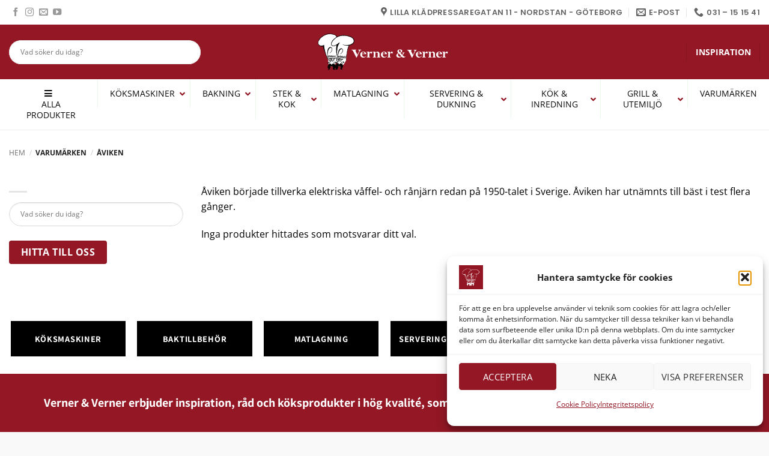

--- FILE ---
content_type: text/html; charset=UTF-8
request_url: https://www.verner-verner.se/varumarken/aviken/
body_size: 54763
content:
<!DOCTYPE html>
<html lang="sv-SE" class="loading-site no-js">
<head>
	<meta charset="UTF-8" />
	<link rel="profile" href="https://gmpg.org/xfn/11" />
	<link rel="pingback" href="https://www.verner-verner.se/xmlrpc.php" />

	<script>(function(html){html.className=html.className.replace(/\bno-js\b/,'js')})(document.documentElement)</script>
<meta name='robots' content='index, follow, max-image-preview:large, max-snippet:-1, max-video-preview:-1' />
	<style>img:is([sizes="auto" i],[sizes^="auto," i]){contain-intrinsic-size:3000px 1500px}</style>
	<meta name="viewport" content="width=device-width, initial-scale=1" />
	<!-- This site is optimized with the Yoast SEO Premium plugin v26.4 (Yoast SEO v26.4) - https://yoast.com/wordpress/plugins/seo/ -->
	<title>Åviken | Verner &amp; Verner</title>
	<meta name="description" content="Åviken började tillverka elektriska våffel- och rånjärn redan på 1950-talet i Sverige. Åviken har utnämnts till bäst i test flera gånger." />
	<link rel="canonical" href="https://www.verner-verner.se/varumarken/aviken/" />
	<meta property="og:locale" content="sv_SE" />
	<meta property="og:type" content="article" />
	<meta property="og:title" content="Åviken" />
	<meta property="og:description" content="Åviken började tillverka elektriska våffel- och rånjärn redan på 1950-talet i Sverige. Åviken har utnämnts till bäst i test flera gånger." />
	<meta property="og:url" content="https://www.verner-verner.se/varumarken/aviken/" />
	<meta property="og:site_name" content="Verner &amp; Verner" />
	<meta property="og:image" content="https://www.verner-verner.se/wp-content/uploads/2024/01/logo-verner-verner.png" />
	<meta property="og:image:width" content="2526" />
	<meta property="og:image:height" content="1786" />
	<meta property="og:image:type" content="image/png" />
	<meta name="twitter:card" content="summary_large_image" />
	<script type="application/ld+json" class="yoast-schema-graph">{"@context":"https://schema.org","@graph":[{"@type":"CollectionPage","@id":"https://www.verner-verner.se/varumarken/aviken/","url":"https://www.verner-verner.se/varumarken/aviken/","name":"Åviken | Verner &amp; Verner","isPartOf":{"@id":"https://www.verner-verner.se/#website"},"description":"Åviken började tillverka elektriska våffel- och rånjärn redan på 1950-talet i Sverige. Åviken har utnämnts till bäst i test flera gånger.","breadcrumb":{"@id":"https://www.verner-verner.se/varumarken/aviken/#breadcrumb"},"inLanguage":"sv-SE"},{"@type":"BreadcrumbList","@id":"https://www.verner-verner.se/varumarken/aviken/#breadcrumb","itemListElement":[{"@type":"ListItem","position":1,"name":"Verner &amp; Verner","item":"https://www.verner-verner.se/"},{"@type":"ListItem","position":2,"name":"Åviken"}]},{"@type":"WebSite","@id":"https://www.verner-verner.se/#website","url":"https://www.verner-verner.se/","name":"Verner & Verner","description":"Köksredskapsbod för hemma- och proffskockar","publisher":{"@id":"https://www.verner-verner.se/#organization"},"potentialAction":[{"@type":"SearchAction","target":{"@type":"EntryPoint","urlTemplate":"https://www.verner-verner.se/?s={search_term_string}"},"query-input":{"@type":"PropertyValueSpecification","valueRequired":true,"valueName":"search_term_string"}}],"inLanguage":"sv-SE"},{"@type":"Organization","@id":"https://www.verner-verner.se/#organization","name":"Verner & Verner","url":"https://www.verner-verner.se/","logo":{"@type":"ImageObject","inLanguage":"sv-SE","@id":"https://www.verner-verner.se/#/schema/logo/image/","url":"https://www.verner-verner.se/wp-content/uploads/2024/03/348258225_6119397078155701_7680754615449371142_n.jpg","contentUrl":"https://www.verner-verner.se/wp-content/uploads/2024/03/348258225_6119397078155701_7680754615449371142_n.jpg","width":1080,"height":1080,"caption":"Verner & Verner"},"image":{"@id":"https://www.verner-verner.se/#/schema/logo/image/"},"sameAs":["https://www.facebook.com/vernerochverner","https://www.instagram.com/vernerochverner/","https://www.youtube.com/@vernervernergoteborg4919"]}]}</script>
	<!-- / Yoast SEO Premium plugin. -->


<link rel='dns-prefetch' href='//www.google.com' />
<link rel='dns-prefetch' href='//fonts.googleapis.com' />
<link rel='prefetch' href='https://www.verner-verner.se/wp-content/themes/flatsome/assets/js/flatsome.js?ver=e2eddd6c228105dac048' />
<link rel='prefetch' href='https://www.verner-verner.se/wp-content/themes/flatsome/assets/js/chunk.slider.js?ver=3.20.3' />
<link rel='prefetch' href='https://www.verner-verner.se/wp-content/themes/flatsome/assets/js/chunk.popups.js?ver=3.20.3' />
<link rel='prefetch' href='https://www.verner-verner.se/wp-content/themes/flatsome/assets/js/chunk.tooltips.js?ver=3.20.3' />
<link rel='prefetch' href='https://www.verner-verner.se/wp-content/themes/flatsome/assets/js/woocommerce.js?ver=1c9be63d628ff7c3ff4c' />
<link rel="alternate" type="application/rss+xml" title="Verner &amp; Verner &raquo; Webbflöde" href="https://www.verner-verner.se/feed/" />
<link rel="alternate" type="application/rss+xml" title="Webbflöde för Verner &amp; Verner &raquo; Åviken, Varumärke" href="https://www.verner-verner.se/varumarken/aviken/feed/" />
<script data-optimized="1" type="text/javascript">window._wpemojiSettings={"baseUrl":"https:\/\/s.w.org\/images\/core\/emoji\/16.0.1\/72x72\/","ext":".png","svgUrl":"https:\/\/s.w.org\/images\/core\/emoji\/16.0.1\/svg\/","svgExt":".svg","source":{"concatemoji":"https:\/\/www.verner-verner.se\/wp-includes\/js\/wp-emoji-release.min.js?ver=130e581ff95578cc6f7fc981e979381a"}};
/*! This file is auto-generated */
!function(s,n){var o,i,e;function c(e){try{var t={supportTests:e,timestamp:(new Date).valueOf()};sessionStorage.setItem(o,JSON.stringify(t))}catch(e){}}function p(e,t,n){e.clearRect(0,0,e.canvas.width,e.canvas.height),e.fillText(t,0,0);var t=new Uint32Array(e.getImageData(0,0,e.canvas.width,e.canvas.height).data),a=(e.clearRect(0,0,e.canvas.width,e.canvas.height),e.fillText(n,0,0),new Uint32Array(e.getImageData(0,0,e.canvas.width,e.canvas.height).data));return t.every(function(e,t){return e===a[t]})}function u(e,t){e.clearRect(0,0,e.canvas.width,e.canvas.height),e.fillText(t,0,0);for(var n=e.getImageData(16,16,1,1),a=0;a<n.data.length;a++)if(0!==n.data[a])return!1;return!0}function f(e,t,n,a){switch(t){case"flag":return n(e,"\ud83c\udff3\ufe0f\u200d\u26a7\ufe0f","\ud83c\udff3\ufe0f\u200b\u26a7\ufe0f")?!1:!n(e,"\ud83c\udde8\ud83c\uddf6","\ud83c\udde8\u200b\ud83c\uddf6")&&!n(e,"\ud83c\udff4\udb40\udc67\udb40\udc62\udb40\udc65\udb40\udc6e\udb40\udc67\udb40\udc7f","\ud83c\udff4\u200b\udb40\udc67\u200b\udb40\udc62\u200b\udb40\udc65\u200b\udb40\udc6e\u200b\udb40\udc67\u200b\udb40\udc7f");case"emoji":return!a(e,"\ud83e\udedf")}return!1}function g(e,t,n,a){var r="undefined"!=typeof WorkerGlobalScope&&self instanceof WorkerGlobalScope?new OffscreenCanvas(300,150):s.createElement("canvas"),o=r.getContext("2d",{willReadFrequently:!0}),i=(o.textBaseline="top",o.font="600 32px Arial",{});return e.forEach(function(e){i[e]=t(o,e,n,a)}),i}function t(e){var t=s.createElement("script");t.src=e,t.defer=!0,s.head.appendChild(t)}"undefined"!=typeof Promise&&(o="wpEmojiSettingsSupports",i=["flag","emoji"],n.supports={everything:!0,everythingExceptFlag:!0},e=new Promise(function(e){s.addEventListener("DOMContentLoaded",e,{once:!0})}),new Promise(function(t){var n=function(){try{var e=JSON.parse(sessionStorage.getItem(o));if("object"==typeof e&&"number"==typeof e.timestamp&&(new Date).valueOf()<e.timestamp+604800&&"object"==typeof e.supportTests)return e.supportTests}catch(e){}return null}();if(!n){if("undefined"!=typeof Worker&&"undefined"!=typeof OffscreenCanvas&&"undefined"!=typeof URL&&URL.createObjectURL&&"undefined"!=typeof Blob)try{var e="postMessage("+g.toString()+"("+[JSON.stringify(i),f.toString(),p.toString(),u.toString()].join(",")+"));",a=new Blob([e],{type:"text/javascript"}),r=new Worker(URL.createObjectURL(a),{name:"wpTestEmojiSupports"});return void(r.onmessage=function(e){c(n=e.data),r.terminate(),t(n)})}catch(e){}c(n=g(i,f,p,u))}t(n)}).then(function(e){for(var t in e)n.supports[t]=e[t],n.supports.everything=n.supports.everything&&n.supports[t],"flag"!==t&&(n.supports.everythingExceptFlag=n.supports.everythingExceptFlag&&n.supports[t]);n.supports.everythingExceptFlag=n.supports.everythingExceptFlag&&!n.supports.flag,n.DOMReady=!1,n.readyCallback=function(){n.DOMReady=!0}}).then(function(){return e}).then(function(){var e;n.supports.everything||(n.readyCallback(),(e=n.source||{}).concatemoji?t(e.concatemoji):e.wpemoji&&e.twemoji&&(t(e.twemoji),t(e.wpemoji)))}))}((window,document),window._wpemojiSettings)</script>

<link data-optimized="1" rel='stylesheet' id='sbi_styles-css' href='https://www.verner-verner.se/wp-content/litespeed/css/9c78f40922fff93175ebfd516f5082b8.css?ver=66475' type='text/css' media='all' />
<style id='wp-emoji-styles-inline-css' type='text/css'>img.wp-smiley,img.emoji{display:inline!important;border:none!important;box-shadow:none!important;height:1em!important;width:1em!important;margin:0 0.07em!important;vertical-align:-0.1em!important;background:none!important;padding:0!important}</style>
<style id='wp-block-library-inline-css' type='text/css'>:root{--wp-admin-theme-color:#007cba;--wp-admin-theme-color--rgb:0,124,186;--wp-admin-theme-color-darker-10:#006ba1;--wp-admin-theme-color-darker-10--rgb:0,107,161;--wp-admin-theme-color-darker-20:#005a87;--wp-admin-theme-color-darker-20--rgb:0,90,135;--wp-admin-border-width-focus:2px;--wp-block-synced-color:#7a00df;--wp-block-synced-color--rgb:122,0,223;--wp-bound-block-color:var(--wp-block-synced-color)}@media (min-resolution:192dpi){:root{--wp-admin-border-width-focus:1.5px}}.wp-element-button{cursor:pointer}:root{--wp--preset--font-size--normal:16px;--wp--preset--font-size--huge:42px}:root .has-very-light-gray-background-color{background-color:#eee}:root .has-very-dark-gray-background-color{background-color:#313131}:root .has-very-light-gray-color{color:#eee}:root .has-very-dark-gray-color{color:#313131}:root .has-vivid-green-cyan-to-vivid-cyan-blue-gradient-background{background:linear-gradient(135deg,#00d084,#0693e3)}:root .has-purple-crush-gradient-background{background:linear-gradient(135deg,#34e2e4,#4721fb 50%,#ab1dfe)}:root .has-hazy-dawn-gradient-background{background:linear-gradient(135deg,#faaca8,#dad0ec)}:root .has-subdued-olive-gradient-background{background:linear-gradient(135deg,#fafae1,#67a671)}:root .has-atomic-cream-gradient-background{background:linear-gradient(135deg,#fdd79a,#004a59)}:root .has-nightshade-gradient-background{background:linear-gradient(135deg,#330968,#31cdcf)}:root .has-midnight-gradient-background{background:linear-gradient(135deg,#020381,#2874fc)}.has-regular-font-size{font-size:1em}.has-larger-font-size{font-size:2.625em}.has-normal-font-size{font-size:var(--wp--preset--font-size--normal)}.has-huge-font-size{font-size:var(--wp--preset--font-size--huge)}.has-text-align-center{text-align:center}.has-text-align-left{text-align:left}.has-text-align-right{text-align:right}#end-resizable-editor-section{display:none}.aligncenter{clear:both}.items-justified-left{justify-content:flex-start}.items-justified-center{justify-content:center}.items-justified-right{justify-content:flex-end}.items-justified-space-between{justify-content:space-between}.screen-reader-text{border:0;clip-path:inset(50%);height:1px;margin:-1px;overflow:hidden;padding:0;position:absolute;width:1px;word-wrap:normal!important}.screen-reader-text:focus{background-color:#ddd;clip-path:none;color:#444;display:block;font-size:1em;height:auto;left:5px;line-height:normal;padding:15px 23px 14px;text-decoration:none;top:5px;width:auto;z-index:100000}html :where(.has-border-color){border-style:solid}html :where([style*=border-top-color]){border-top-style:solid}html :where([style*=border-right-color]){border-right-style:solid}html :where([style*=border-bottom-color]){border-bottom-style:solid}html :where([style*=border-left-color]){border-left-style:solid}html :where([style*=border-width]){border-style:solid}html :where([style*=border-top-width]){border-top-style:solid}html :where([style*=border-right-width]){border-right-style:solid}html :where([style*=border-bottom-width]){border-bottom-style:solid}html :where([style*=border-left-width]){border-left-style:solid}html :where(img[class*=wp-image-]){height:auto;max-width:100%}:where(figure){margin:0 0 1em}html :where(.is-position-sticky){--wp-admin--admin-bar--position-offset:var(--wp-admin--admin-bar--height,0px)}@media screen and (max-width:600px){html :where(.is-position-sticky){--wp-admin--admin-bar--position-offset:0px}}</style>
<link data-optimized="1" rel='stylesheet' id='iconic-wlv-css' href='https://www.verner-verner.se/wp-content/litespeed/css/c193bd2203d30bd9619b17dc4fd207aa.css?ver=3d3f8' type='text/css' media='all' />
<link data-optimized="1" rel='stylesheet' id='WQFSP_style-css' href='https://www.verner-verner.se/wp-content/litespeed/css/679c385e0518e749d11eef2f5e0589a0.css?ver=32c87' type='text/css' media='all' />
<link data-optimized="1" rel='stylesheet' id='ubermenu-open-sans-css' href='https://www.verner-verner.se/wp-content/litespeed/css/5a508ab790a0726fcd791cbb94ce614b.css?ver=e614b' type='text/css' media='all' />
<link data-optimized="1" rel='stylesheet' id='wcpf-plugin-style-css' href='https://www.verner-verner.se/wp-content/litespeed/css/a5203d76019bba2ec7f0ea14d0fd9d7d.css?ver=f8b56' type='text/css' media='all' />
<style id='woocommerce-inline-inline-css' type='text/css'>.woocommerce form .form-row .required{visibility:visible}</style>
<link data-optimized="1" rel='stylesheet' id='aws-pro-style-css' href='https://www.verner-verner.se/wp-content/litespeed/css/daa58524e519922b32bb400382310e13.css?ver=f9e2a' type='text/css' media='all' />
<link data-optimized="1" rel='stylesheet' id='cmplz-general-css' href='https://www.verner-verner.se/wp-content/litespeed/css/3b3ed4229803c3bb7edc4c263e96e05d.css?ver=804c3' type='text/css' media='all' />
<link data-optimized="1" rel='stylesheet' id='brands-styles-css' href='https://www.verner-verner.se/wp-content/litespeed/css/08f1cf009a99511e7a794e734b7cc2e0.css?ver=6e3f2' type='text/css' media='all' />
<link data-optimized="1" rel='stylesheet' id='flatsome-woocommerce-product-filters-css' href='https://www.verner-verner.se/wp-content/litespeed/css/607c5ad4335c64052f053c7f86bfa548.css?ver=dc1c9' type='text/css' media='all' />
<link data-optimized="1" rel='stylesheet' id='ubermenu-css' href='https://www.verner-verner.se/wp-content/litespeed/css/73c9329b0d782f268a7a1f825126de90.css?ver=11cdc' type='text/css' media='all' />
<link data-optimized="1" rel='stylesheet' id='ubermenu-white-css' href='https://www.verner-verner.se/wp-content/litespeed/css/5e9ad3c60cacdbebdd3678d35bb90047.css?ver=9148d' type='text/css' media='all' />
<link data-optimized="1" rel='stylesheet' id='ubermenu-font-awesome-all-css' href='https://www.verner-verner.se/wp-content/litespeed/css/75578c0fff3966dd4f2bf201f00ed2f4.css?ver=e2484' type='text/css' media='all' />
<link data-optimized="1" rel='stylesheet' id='flatsome-main-css' href='https://www.verner-verner.se/wp-content/litespeed/css/1f733d2182cced7c0118a1e375764aba.css?ver=a6a62' type='text/css' media='all' />
<style id='flatsome-main-inline-css' type='text/css'>@font-face{font-family:"fl-icons";font-display:block;src:url(https://www.verner-verner.se/wp-content/themes/flatsome/assets/css/icons/fl-icons.eot?v=3.20.3);src:url(https://www.verner-verner.se/wp-content/themes/flatsome/assets/css/icons/fl-icons.eot#iefix?v=3.20.3) format("embedded-opentype"),url(https://www.verner-verner.se/wp-content/themes/flatsome/assets/css/icons/fl-icons.woff2?v=3.20.3) format("woff2"),url(https://www.verner-verner.se/wp-content/themes/flatsome/assets/css/icons/fl-icons.ttf?v=3.20.3) format("truetype"),url(https://www.verner-verner.se/wp-content/themes/flatsome/assets/css/icons/fl-icons.woff?v=3.20.3) format("woff"),url(https://www.verner-verner.se/wp-content/themes/flatsome/assets/css/icons/fl-icons.svg?v=3.20.3#fl-icons) format("svg")}</style>
<link data-optimized="1" rel='stylesheet' id='flatsome-shop-css' href='https://www.verner-verner.se/wp-content/litespeed/css/d8fcbfbcbaba776459b0b744ea38f368.css?ver=3ac84' type='text/css' media='all' />
<link data-optimized="1" rel='stylesheet' id='flatsome-style-css' href='https://www.verner-verner.se/wp-content/litespeed/css/8023a266a8050295ff40bc157aa129d4.css?ver=bf627' type='text/css' media='all' />
<script type="text/javascript" src="https://www.verner-verner.se/wp-includes/js/jquery/jquery.min.js?ver=3.7.1" id="jquery-core-js"></script>
<script data-optimized="1" type="text/javascript" src="https://www.verner-verner.se/wp-content/litespeed/js/077654b01e525af153992f5d0f3442f1.js?ver=0c772" id="jquery-migrate-js"></script>
<script data-optimized="1" type="text/javascript" src="https://www.verner-verner.se/wp-content/litespeed/js/9b30d79f6b23e99ee3b9f7d5ea69dcb2.js?ver=9dcb2" id="rcfwc-js-js" defer="defer" data-wp-strategy="defer"></script>
<script type="text/javascript" src="https://www.google.com/recaptcha/api.js?hl=sv_SE" id="recaptcha-js" defer="defer" data-wp-strategy="defer"></script>
<script data-optimized="1" type="text/javascript" src="https://www.verner-verner.se/wp-content/litespeed/js/4ea5aa81a9c37e5952d8b9947befa6b9.js?ver=20b73" id="jquery-ui-core-js"></script>
<script data-optimized="1" type="text/javascript" src="https://www.verner-verner.se/wp-content/litespeed/js/34a3044073787ea4ac93aef8e3a77a90.js?ver=4f2e7" id="jquery-ui-mouse-js"></script>
<script data-optimized="1" type="text/javascript" src="https://www.verner-verner.se/wp-content/litespeed/js/dce5efc7290aa3cf167da98547ae61fb.js?ver=baf1e" id="jquery-ui-slider-js"></script>
<script data-optimized="1" type="text/javascript" src="https://www.verner-verner.se/wp-content/litespeed/js/c43a85cc49d6153f3d7886820c9b22d1.js?ver=1ce2a" id="wcpf-plugin-vendor-script-js"></script>
<script data-optimized="1" type="text/javascript" src="https://www.verner-verner.se/wp-content/litespeed/js/107a06b6dc956d147e0ddd02ee4ebc02.js?ver=14b6a" id="underscore-js"></script>
<script data-optimized="1" type="text/javascript" id="wp-util-js-extra">var _wpUtilSettings={"ajax":{"url":"\/wp-admin\/admin-ajax.php"}}</script>
<script data-optimized="1" type="text/javascript" src="https://www.verner-verner.se/wp-content/litespeed/js/883997bebb6fdb712b357c5f419afddf.js?ver=7982e" id="wp-util-js"></script>
<script data-optimized="1" type="text/javascript" src="https://www.verner-verner.se/wp-content/litespeed/js/a50ddf32ad5a5f6693affd9fa5cbb7fa.js?ver=78372" id="wc-accounting-js"></script>
<script data-optimized="1" type="text/javascript" id="wcpf-plugin-script-js-extra">var WCPFData={"registerEntities":{"Project":{"id":"Project","class":"WooCommerce_Product_Filter_Plugin\\Entity","post_type":"wcpf_project","label":"Projekt","default_options":{"urlNavigation":"query","filteringStarts":"auto","urlNavigationOptions":[],"useComponents":["pagination","sorting","results-count","page-title","breadcrumb"],"paginationAjax":!0,"sortingAjax":!0,"productsContainerSelector":".products","paginationSelector":".woocommerce-pagination","resultCountSelector":".woocommerce-result-count","sortingSelector":".woocommerce-ordering","pageTitleSelector":".woocommerce-products-header__title","breadcrumbSelector":".woocommerce-breadcrumb","multipleContainersForProducts":!0},"is_grouped":!0,"editor_component_class":"WooCommerce_Product_Filter_Plugin\\Project\\Editor_Component","filter_component_class":"WooCommerce_Product_Filter_Plugin\\Project\\Filter_Component","variations":!1},"BoxListField":{"id":"BoxListField","class":"WooCommerce_Product_Filter_Plugin\\Entity","post_type":"wcpf_item","label":"Box-lista","default_options":{"itemsSource":"attribute","itemsDisplay":"all","queryType":"or","itemsDisplayHierarchical":!0,"displayHierarchicalCollapsed":!1,"displayTitle":!0,"displayToggleContent":!0,"defaultToggleState":"show","cssClass":"","actionForEmptyOptions":"hide","displayProductCount":!0,"productCountPolicy":"for-option-only","multiSelect":!0,"boxSize":"45px"},"is_grouped":!1,"editor_component_class":"WooCommerce_Product_Filter_Plugin\\Field\\Box_list\\Editor_Component","filter_component_class":"WooCommerce_Product_Filter_Plugin\\Field\\Box_List\\Filter_Component","variations":!0},"CheckBoxListField":{"id":"CheckBoxListField","class":"WooCommerce_Product_Filter_Plugin\\Entity","post_type":"wcpf_item","label":"Kryssruta","default_options":{"itemsSource":"attribute","itemsDisplay":"all","queryType":"or","itemsDisplayHierarchical":!0,"displayHierarchicalCollapsed":!1,"displayTitle":!0,"displayToggleContent":!0,"defaultToggleState":"show","cssClass":"","actionForEmptyOptions":"hide","displayProductCount":!0,"productCountPolicy":"for-option-only","seeMoreOptionsBy":"scrollbar","heightOfVisibleContent":12},"is_grouped":!1,"editor_component_class":"WooCommerce_Product_Filter_Plugin\\Field\\Check_Box_List\\Editor_Component","filter_component_class":"WooCommerce_Product_Filter_Plugin\\Field\\Check_Box_List\\Filter_Component","variations":!0},"DropDownListField":{"id":"DropDownListField","class":"WooCommerce_Product_Filter_Plugin\\Entity","post_type":"wcpf_item","label":"Rullgardinsmeny","default_options":{"itemsSource":"attribute","itemsDisplay":"all","queryType":"or","itemsDisplayHierarchical":!0,"displayHierarchicalCollapsed":!1,"displayTitle":!0,"displayToggleContent":!0,"defaultToggleState":"show","cssClass":"","actionForEmptyOptions":"hide","displayProductCount":!0,"productCountPolicy":"for-option-only","titleItemReset":"Visa alla"},"is_grouped":!1,"editor_component_class":"WooCommerce_Product_Filter_Plugin\\Field\\Drop_Down_List\\Editor_Component","filter_component_class":"WooCommerce_Product_Filter_Plugin\\Field\\Drop_Down_List\\Filter_Component","variations":!0},"ButtonField":{"id":"ButtonField","class":"WooCommerce_Product_Filter_Plugin\\Entity","post_type":"wcpf_item","label":"Knapp","default_options":{"cssClass":"","action":"reset"},"is_grouped":!1,"editor_component_class":"WooCommerce_Product_Filter_Plugin\\Field\\Button\\Editor_Component","filter_component_class":"WooCommerce_Product_Filter_Plugin\\Field\\Button\\Filter_Component","variations":!0},"ColorListField":{"id":"ColorListField","class":"WooCommerce_Product_Filter_Plugin\\Entity","post_type":"wcpf_item","label":"F\u00e4rger","default_options":{"itemsSource":"attribute","itemsDisplay":"all","queryType":"or","itemsDisplayHierarchical":!0,"displayHierarchicalCollapsed":!1,"displayTitle":!0,"displayToggleContent":!0,"defaultToggleState":"show","cssClass":"","actionForEmptyOptions":"hide","displayProductCount":!0,"productCountPolicy":"for-option-only","optionKey":"colors"},"is_grouped":!1,"editor_component_class":"WooCommerce_Product_Filter_Plugin\\Field\\Color_List\\Editor_Component","filter_component_class":"WooCommerce_Product_Filter_Plugin\\Field\\Color_List\\Filter_Component","variations":!0},"RadioListField":{"id":"RadioListField","class":"WooCommerce_Product_Filter_Plugin\\Entity","post_type":"wcpf_item","label":"Radio","default_options":{"itemsSource":"attribute","itemsDisplay":"all","queryType":"or","itemsDisplayHierarchical":!0,"displayHierarchicalCollapsed":!1,"displayTitle":!0,"displayToggleContent":!0,"defaultToggleState":"show","cssClass":"","actionForEmptyOptions":"hide","displayProductCount":!0,"productCountPolicy":"for-option-only","titleItemReset":"Visa alla","seeMoreOptionsBy":"scrollbar","heightOfVisibleContent":12},"is_grouped":!1,"editor_component_class":"WooCommerce_Product_Filter_Plugin\\Field\\Radio_List\\Editor_Component","filter_component_class":"WooCommerce_Product_Filter_Plugin\\Field\\Radio_List\\Filter_Component","variations":!0},"TextListField":{"id":"TextListField","class":"WooCommerce_Product_Filter_Plugin\\Entity","post_type":"wcpf_item","label":"Textlista","default_options":{"itemsSource":"attribute","itemsDisplay":"all","queryType":"or","itemsDisplayHierarchical":!0,"displayHierarchicalCollapsed":!1,"displayTitle":!0,"displayToggleContent":!0,"defaultToggleState":"show","cssClass":"","actionForEmptyOptions":"hide","displayProductCount":!0,"productCountPolicy":"for-option-only","multiSelect":!0,"useInlineStyle":!1},"is_grouped":!1,"editor_component_class":"WooCommerce_Product_Filter_Plugin\\Field\\Text_List\\Editor_Component","filter_component_class":"WooCommerce_Product_Filter_Plugin\\Field\\Text_List\\Filter_Component","variations":!0},"PriceSliderField":{"id":"PriceSliderField","class":"WooCommerce_Product_Filter_Plugin\\Entity","post_type":"wcpf_item","label":"Bildspel f\u00f6r priser","default_options":{"minPriceOptionKey":"min-price","maxPriceOptionKey":"max-price","optionKey":"price","optionKeyFormat":"dash","cssClass":"","displayMinMaxInput":!0,"displayTitle":!0,"displayToggleContent":!0,"defaultToggleState":"show","displayPriceLabel":!0},"is_grouped":!1,"editor_component_class":"WooCommerce_Product_Filter_Plugin\\Field\\Price_Slider\\Editor_Component","filter_component_class":"WooCommerce_Product_Filter_Plugin\\Field\\Price_Slider\\Filter_Component","variations":!1},"SimpleBoxLayout":{"id":"SimpleBoxLayout","class":"WooCommerce_Product_Filter_Plugin\\Entity","post_type":"wcpf_item","label":"Simple Box","default_options":{"displayToggleContent":!0,"defaultToggleState":"show","cssClass":""},"is_grouped":!0,"editor_component_class":"WooCommerce_Product_Filter_Plugin\\Layout\\Simple_Box\\Editor_Component","filter_component_class":"WooCommerce_Product_Filter_Plugin\\Layout\\Simple_Box\\Filter_Component","variations":!1},"ColumnsLayout":{"id":"ColumnsLayout","class":"WooCommerce_Product_Filter_Plugin\\Entity","post_type":"wcpf_item","label":"Kolumner","default_options":{"columns":[{"entities":[],"options":{"width":"50%"}}]},"is_grouped":!0,"editor_component_class":"WooCommerce_Product_Filter_Plugin\\Layout\\Columns\\Editor_Component","filter_component_class":"WooCommerce_Product_Filter_Plugin\\Layout\\Columns\\Filter_Component","variations":!1}},"messages":{"selectNoMatchesFound":"Inga matchningar hittades"},"selectors":{"productsContainer":".products","paginationContainer":".woocommerce-pagination","resultCount":".woocommerce-result-count","sorting":".woocommerce-ordering","pageTitle":".woocommerce-products-header__title","breadcrumb":".woocommerce-breadcrumb"},"pageUrl":"https:\/\/www.verner-verner.se\/varumarken\/aviken\/","isPaged":"","scriptAfterProductsUpdate":"","scrollTop":"yes","priceFormat":{"currencyFormatNumDecimals":0,"currencyFormatSymbol":"&#107;&#114;","currencyFormatDecimalSep":",","currencyFormatThousandSep":" ","currencyFormat":"%v&nbsp;%s"}}</script>
<script data-optimized="1" type="text/javascript" src="https://www.verner-verner.se/wp-content/litespeed/js/f792d4fbd5d9c45b8ed0295d567df2c0.js?ver=896a0" id="wcpf-plugin-script-js"></script>
<script data-optimized="1" type="text/javascript" src="https://www.verner-verner.se/wp-content/litespeed/js/526e47bf6d3d4d807e55091cc9dfbef7.js?ver=cd963" id="wc-jquery-blockui-js" data-wp-strategy="defer"></script>
<script data-optimized="1" type="text/javascript" id="wc-add-to-cart-js-extra">var wc_add_to_cart_params={"ajax_url":"\/wp-admin\/admin-ajax.php","wc_ajax_url":"\/?wc-ajax=%%endpoint%%","i18n_view_cart":"Visa varukorg","cart_url":"https:\/\/www.verner-verner.se\/cart\/","is_cart":"","cart_redirect_after_add":"no"}</script>
<script data-optimized="1" type="text/javascript" src="https://www.verner-verner.se/wp-content/litespeed/js/3868a4be97ae28acaa3c832c82512db7.js?ver=1cf7b" id="wc-add-to-cart-js" defer="defer" data-wp-strategy="defer"></script>
<script data-optimized="1" type="text/javascript" src="https://www.verner-verner.se/wp-content/litespeed/js/e6b1cf5b1d7643ea4544e1b180beb9a9.js?ver=603aa" id="wc-js-cookie-js" data-wp-strategy="defer"></script>
<link rel="https://api.w.org/" href="https://www.verner-verner.se/wp-json/" /><link rel="alternate" title="JSON" type="application/json" href="https://www.verner-verner.se/wp-json/wp/v2/product_brand/1890" /><link rel="EditURI" type="application/rsd+xml" title="RSD" href="https://www.verner-verner.se/xmlrpc.php?rsd" />
<style id="ubermenu-custom-generated-css">.fa{font-style:normal;font-variant:normal;font-weight:400;font-family:FontAwesome}@media screen and (min-width:850px){.ubermenu{display:block!important}.ubermenu-responsive .ubermenu-item.ubermenu-hide-desktop{display:none!important}.ubermenu-responsive.ubermenu-retractors-responsive .ubermenu-retractor-mobile{display:none}.ubermenu-force-current-submenu .ubermenu-item-level-0.ubermenu-current-menu-item>.ubermenu-submenu-drop,.ubermenu-force-current-submenu .ubermenu-item-level-0.ubermenu-current-menu-ancestor>.ubermenu-submenu-drop{display:block!important;opacity:1!important;visibility:visible!important;margin:0!important;top:auto!important;height:auto;z-index:19}.ubermenu-invert.ubermenu-horizontal .ubermenu-item-level-0>.ubermenu-submenu-drop{top:auto;bottom:100%}.ubermenu-invert.ubermenu-horizontal.ubermenu-sub-indicators .ubermenu-item-level-0.ubermenu-has-submenu-drop>.ubermenu-target>.ubermenu-sub-indicator{transform:rotate(180deg)}.ubermenu-invert.ubermenu-horizontal .ubermenu-submenu .ubermenu-item.ubermenu-active>.ubermenu-submenu-type-flyout{top:auto;bottom:0}.ubermenu-invert.ubermenu-horizontal .ubermenu-item-level-0>.ubermenu-submenu-drop{clip:rect(-5000px,5000px,auto,-5000px)}.ubermenu-invert.ubermenu-vertical .ubermenu-item-level-0>.ubermenu-submenu-drop{right:100%;left:auto}.ubermenu-invert.ubermenu-vertical.ubermenu-sub-indicators .ubermenu-item-level-0.ubermenu-item-has-children>.ubermenu-target>.ubermenu-sub-indicator{right:auto;left:10px;transform:rotate(90deg)}.ubermenu-vertical.ubermenu-invert .ubermenu-item>.ubermenu-submenu-drop{clip:rect(-5000px,5000px,5000px,-5000px)}.ubermenu-vertical.ubermenu-invert.ubermenu-sub-indicators .ubermenu-has-submenu-drop>.ubermenu-target{padding-left:25px}.ubermenu-vertical.ubermenu-invert .ubermenu-item>.ubermenu-target>.ubermenu-sub-indicator{right:auto;left:10px;transform:rotate(90deg)}.ubermenu-vertical.ubermenu-invert .ubermenu-item>.ubermenu-submenu-drop.ubermenu-submenu-type-flyout,.ubermenu-vertical.ubermenu-invert .ubermenu-submenu-type-flyout>.ubermenu-item>.ubermenu-submenu-drop{right:100%;left:auto}.ubermenu-responsive-toggle{display:none}}@media screen and (max-width:849px){.ubermenu-responsive-toggle,.ubermenu-sticky-toggle-wrapper{display:block}.ubermenu-responsive{width:100%;max-height:500px;visibility:visible;overflow:visible;-webkit-transition:max-height 1s ease-in;transition:max-height .3s ease-in}.ubermenu-responsive.ubermenu-items-align-center{text-align:left}.ubermenu-responsive.ubermenu{margin:0}.ubermenu-responsive.ubermenu .ubermenu-nav{display:block}.ubermenu-responsive.ubermenu-responsive-nocollapse,.ubermenu-repsonsive.ubermenu-no-transitions{display:block;max-height:none}.ubermenu-responsive.ubermenu-responsive-collapse{max-height:none;visibility:visible;overflow:visible}.ubermenu-responsive.ubermenu-responsive-collapse{max-height:0;overflow:hidden!important;visibility:hidden}.ubermenu-responsive.ubermenu-in-transition,.ubermenu-responsive.ubermenu-in-transition .ubermenu-nav{overflow:hidden!important;visibility:visible}.ubermenu-responsive.ubermenu-responsive-collapse:not(.ubermenu-in-transition){border-top-width:0;border-bottom-width:0}.ubermenu-responsive.ubermenu-responsive-collapse .ubermenu-item .ubermenu-submenu{display:none}.ubermenu-responsive .ubermenu-item-level-0{width:50%}.ubermenu-responsive.ubermenu-responsive-single-column .ubermenu-item-level-0{float:none;clear:both;width:100%}.ubermenu-responsive .ubermenu-item.ubermenu-item-level-0>.ubermenu-target{border:none;box-shadow:none}.ubermenu-responsive .ubermenu-item.ubermenu-has-submenu-flyout{position:static}.ubermenu-responsive.ubermenu-sub-indicators .ubermenu-submenu-type-flyout .ubermenu-has-submenu-drop>.ubermenu-target>.ubermenu-sub-indicator{transform:rotate(0);right:10px;left:auto}.ubermenu-responsive .ubermenu-nav .ubermenu-item .ubermenu-submenu.ubermenu-submenu-drop{width:100%;min-width:100%;max-width:100%;top:auto;left:0!important}.ubermenu-responsive.ubermenu-has-border .ubermenu-nav .ubermenu-item .ubermenu-submenu.ubermenu-submenu-drop{left:-1px!important}.ubermenu-responsive .ubermenu-submenu.ubermenu-submenu-type-mega>.ubermenu-item.ubermenu-column{min-height:0;border-left:none;float:left;display:block}.ubermenu-responsive .ubermenu-item.ubermenu-active>.ubermenu-submenu.ubermenu-submenu-type-mega{max-height:none;height:auto;overflow:visible}.ubermenu-responsive.ubermenu-transition-slide .ubermenu-item.ubermenu-in-transition>.ubermenu-submenu-drop{max-height:1000px}.ubermenu .ubermenu-submenu-type-flyout .ubermenu-submenu-type-mega{min-height:0}.ubermenu.ubermenu-responsive .ubermenu-column,.ubermenu.ubermenu-responsive .ubermenu-column-auto{min-width:50%}.ubermenu.ubermenu-responsive .ubermenu-autoclear>.ubermenu-column{clear:none}.ubermenu.ubermenu-responsive .ubermenu-column:nth-of-type(2n+1){clear:both}.ubermenu.ubermenu-responsive .ubermenu-submenu-retractor-top:not(.ubermenu-submenu-retractor-top-2) .ubermenu-column:nth-of-type(2n+1){clear:none}.ubermenu.ubermenu-responsive .ubermenu-submenu-retractor-top:not(.ubermenu-submenu-retractor-top-2) .ubermenu-column:nth-of-type(2n+2){clear:both}.ubermenu-responsive-single-column-subs .ubermenu-submenu .ubermenu-item{float:none;clear:both;width:100%;min-width:100%}.ubermenu.ubermenu-responsive .ubermenu-tabs,.ubermenu.ubermenu-responsive .ubermenu-tabs-group,.ubermenu.ubermenu-responsive .ubermenu-tab,.ubermenu.ubermenu-responsive .ubermenu-tab-content-panel{width:100%;min-width:100%;max-width:100%;left:0}.ubermenu.ubermenu-responsive .ubermenu-tabs,.ubermenu.ubermenu-responsive .ubermenu-tab-content-panel{min-height:0!important}.ubermenu.ubermenu-responsive .ubermenu-tabs{z-index:15}.ubermenu.ubermenu-responsive .ubermenu-tab-content-panel{z-index:20}.ubermenu-responsive .ubermenu-tab{position:relative}.ubermenu-responsive .ubermenu-tab.ubermenu-active{position:relative;z-index:20}.ubermenu-responsive .ubermenu-tab>.ubermenu-target{border-width:0 0 1px 0}.ubermenu-responsive.ubermenu-sub-indicators .ubermenu-tabs>.ubermenu-tabs-group>.ubermenu-tab.ubermenu-has-submenu-drop>.ubermenu-target>.ubermenu-sub-indicator{transform:rotate(0);right:10px;left:auto}.ubermenu-responsive .ubermenu-tabs>.ubermenu-tabs-group>.ubermenu-tab>.ubermenu-tab-content-panel{top:auto;border-width:1px}.ubermenu-reponsive .ubermenu-item-level-0>.ubermenu-submenu-type-stack{position:relative}.ubermenu-responsive .ubermenu-submenu-type-stack .ubermenu-column,.ubermenu-responsive .ubermenu-submenu-type-stack .ubermenu-column-auto{width:100%;max-width:100%}.ubermenu-responsive .ubermenu-item-mini{min-width:0;width:auto;float:left;clear:none!important}.ubermenu-responsive .ubermenu-item.ubermenu-item-mini>a.ubermenu-target{padding-left:20px;padding-right:20px}.ubermenu-responsive .ubermenu-item.ubermenu-hide-mobile{display:none!important}.ubermenu-responsive.ubermenu-hide-bkgs .ubermenu-submenu.ubermenu-submenu-bkg-img{background-image:none}.ubermenu.ubermenu-responsive .ubermenu-item-level-0.ubermenu-item-mini{min-width:0;width:auto}.ubermenu-vertical .ubermenu-item.ubermenu-item-level-0{width:100%}.ubermenu-vertical.ubermenu-sub-indicators .ubermenu-item-level-0.ubermenu-item-has-children>.ubermenu-target>.ubermenu-sub-indicator{right:10px;left:auto;transform:rotate(0)}.ubermenu-vertical .ubermenu-item.ubermenu-item-level-0.ubermenu-relative.ubermenu-active>.ubermenu-submenu-drop.ubermenu-submenu-align-vertical_parent_item{top:auto}.ubermenu.ubermenu-responsive .ubermenu-tabs{position:static}.ubermenu:not(.ubermenu-is-mobile):not(.ubermenu-submenu-indicator-closes) .ubermenu-submenu .ubermenu-tab[data-ubermenu-trigger="mouseover"] .ubermenu-tab-content-panel,.ubermenu:not(.ubermenu-is-mobile):not(.ubermenu-submenu-indicator-closes) .ubermenu-submenu .ubermenu-tab[data-ubermenu-trigger="hover_intent"] .ubermenu-tab-content-panel{margin-left:6%;width:94%;min-width:94%}.ubermenu.ubermenu-submenu-indicator-closes .ubermenu-active>.ubermenu-target>.ubermenu-sub-indicator-close{display:block}.ubermenu.ubermenu-submenu-indicator-closes .ubermenu-active>.ubermenu-target>.ubermenu-sub-indicator{display:none}.ubermenu-responsive-toggle{display:block}}@media screen and (max-width:480px){.ubermenu.ubermenu-responsive .ubermenu-item-level-0{width:100%}.ubermenu.ubermenu-responsive .ubermenu-column,.ubermenu.ubermenu-responsive .ubermenu-column-auto{min-width:100%}.ubermenu .ubermenu-autocolumn:not(:first-child),.ubermenu .ubermenu-autocolumn:not(:first-child) .ubermenu-submenu-type-stack{padding-top:0}.ubermenu .ubermenu-autocolumn:not(:last-child),.ubermenu .ubermenu-autocolumn:not(:last-child) .ubermenu-submenu-type-stack{padding-bottom:0}.ubermenu .ubermenu-autocolumn>.ubermenu-submenu-type-stack>.ubermenu-item-normal:first-child{margin-top:0}}.ubermenu-main .ubermenu-row{max-width:97%;margin-left:auto;margin-right:auto}.ubermenu-main .ubermenu-item-level-0>.ubermenu-target{font-size:1.2em;text-transform:uppercase;color:#0a0a0a;border-left:1px solid #eaf9eb}.ubermenu-main .ubermenu-nav .ubermenu-item.ubermenu-item-level-0>.ubermenu-target{font-weight:400}.ubermenu.ubermenu-main .ubermenu-item-level-0:hover>.ubermenu-target,.ubermenu-main .ubermenu-item-level-0.ubermenu-active>.ubermenu-target{background:#f2f2f2}.ubermenu-main .ubermenu-submenu.ubermenu-submenu-drop{background-color:#fff}.ubermenu-main .ubermenu-item-level-0>.ubermenu-submenu-drop{box-shadow:none}.ubermenu-main .ubermenu-item-normal>.ubermenu-target,.ubermenu-main .ubermenu-submenu .ubermenu-target,.ubermenu-main .ubermenu-submenu .ubermenu-nonlink,.ubermenu-main .ubermenu-submenu .ubermenu-widget,.ubermenu-main .ubermenu-submenu .ubermenu-custom-content-padded,.ubermenu-main .ubermenu-submenu .ubermenu-retractor,.ubermenu-main .ubermenu-submenu .ubermenu-colgroup .ubermenu-column,.ubermenu-main .ubermenu-submenu.ubermenu-submenu-type-stack>.ubermenu-item-normal>.ubermenu-target,.ubermenu-main .ubermenu-submenu.ubermenu-submenu-padded{padding:8px}.ubermenu .ubermenu-grid-row{padding-right:8px}.ubermenu .ubermenu-grid-row .ubermenu-target{padding-right:0}.ubermenu-main .ubermenu-submenu .ubermenu-item-header>.ubermenu-target,.ubermenu-main .ubermenu-tab>.ubermenu-target{font-size:1.2em;text-transform:uppercase}.ubermenu-main .ubermenu-submenu .ubermenu-item-header>.ubermenu-target{color:#0f0f0f}.ubermenu-main .ubermenu-nav .ubermenu-submenu .ubermenu-item-header>.ubermenu-target{font-weight:700}.ubermenu.ubermenu-main .ubermenu-item-normal>.ubermenu-target:hover,.ubermenu.ubermenu-main .ubermenu-item-normal.ubermenu-active>.ubermenu-target{color:#000;background-color:#f2f2f2}.ubermenu-main .ubermenu-item-normal>.ubermenu-target{font-size:1.3em;font-weight:400;text-transform:none}.ubermenu-main .ubermenu-item-level-0.ubermenu-has-submenu-drop>.ubermenu-target>.ubermenu-sub-indicator{color:#931725}.ubermenu-main .ubermenu-submenu .ubermenu-divider>hr{border-top-color:#f2f2f2}.ubermenu-main,.ubermenu-main .ubermenu-target,.ubermenu-main .ubermenu-nav .ubermenu-item-level-0 .ubermenu-target,.ubermenu-main div,.ubermenu-main p,.ubermenu-main input{font-family:'Open Sans',sans-serif}.ubermenu .ubermenu-item.ubermenu-item-14871>.ubermenu-target{color:#83a1a4}.ubermenu .ubermenu-item.ubermenu-item-14887>.ubermenu-target{color:#83a1a4}.ubermenu .ubermenu-item.ubermenu-item-14724>.ubermenu-target{color:#83a1a4}.ubermenu .ubermenu-item.ubermenu-item-14770>.ubermenu-target{color:#83a1a4}.ubermenu .ubermenu-item.ubermenu-item-14783>.ubermenu-target{color:#83a1a4}.ubermenu .ubermenu-item.ubermenu-item-31613>.ubermenu-target{color:#83a1a4}.ubermenu .ubermenu-item.ubermenu-item-14946>.ubermenu-target{color:#83a1a4}.ubermenu .ubermenu-submenu.ubermenu-submenu-id-495220{width:100%;min-width:100%}.ubermenu .ubermenu-submenu.ubermenu-submenu-id-13756{width:100%;min-width:100%}</style>			<style>.cmplz-hidden{display:none!important}</style><meta name="google-site-verification" content="X4LGf4sP5ODPJAOPWkl_i4QsifID-pBH6r3JGkItzrI" />

<!-- Google tag (gtag.js) -->
<script type="text/plain" data-service="google-analytics" data-category="statistics" async data-cmplz-src="https://www.googletagmanager.com/gtag/js?id=G-QT3XFEBFQS"></script>
<script>
  window.dataLayer = window.dataLayer || [];
  function gtag(){dataLayer.push(arguments);}
  gtag('js', new Date());

  gtag('config', 'G-QT3XFEBFQS');
</script>	<noscript><style>.woocommerce-product-gallery{ opacity: 1 !important; }</style></noscript>
	<link rel="icon" href="https://www.verner-verner.se/wp-content/uploads/2024/03/cropped-vv_fav-32x32.png" sizes="32x32" />
<link rel="icon" href="https://www.verner-verner.se/wp-content/uploads/2024/03/cropped-vv_fav-192x192.png" sizes="192x192" />
<link rel="apple-touch-icon" href="https://www.verner-verner.se/wp-content/uploads/2024/03/cropped-vv_fav-180x180.png" />
<meta name="msapplication-TileImage" content="https://www.verner-verner.se/wp-content/uploads/2024/03/cropped-vv_fav-270x270.png" />
<style id="custom-css" type="text/css">:root{--primary-color:#000000;--fs-color-primary:#000000;--fs-color-secondary:#931725;--fs-color-success:#000000;--fs-color-alert:#931725;--fs-color-base:#000000;--fs-experimental-link-color:#0a0a0a;--fs-experimental-link-color-hover:#610f18}.tooltipster-base{--tooltip-color:#fff;--tooltip-bg-color:#000}.off-canvas-right .mfp-content,.off-canvas-left .mfp-content{--drawer-width:300px}.off-canvas .mfp-content.off-canvas-cart{--drawer-width:360px}.container-width,.full-width .ubermenu-nav,.container,.row{max-width:1870px}.row.row-collapse{max-width:1840px}.row.row-small{max-width:1862.5px}.row.row-large{max-width:1900px}.header-main{height:91px}#logo img{max-height:91px}#logo{width:222px}#logo img{padding:10px 0}.header-bottom{min-height:10px}.header-top{min-height:41px}.transparent .header-main{height:90px}.transparent #logo img{max-height:90px}.has-transparent+.page-title:first-of-type,.has-transparent+#main>.page-title,.has-transparent+#main>div>.page-title,.has-transparent+#main .page-header-wrapper:first-of-type .page-title{padding-top:120px}.header.show-on-scroll,.stuck .header-main{height:65px!important}.stuck #logo img{max-height:65px!important}.search-form{width:66%}.header-bg-color{background-color:#931725}.header-bottom{background-color:#0a0a0a}.top-bar-nav>li>a{line-height:16px}.header-main .nav>li>a{line-height:16px}.stuck .header-main .nav>li>a{line-height:50px}.header-bottom-nav>li>a{line-height:16px}@media (max-width:549px){.header-main{height:70px}#logo img{max-height:70px}}.nav-dropdown{font-size:100%}.header-top{background-color:#ffffff!important}h1,h2,h3,h4,h5,h6,.heading-font{color:#000}body{font-size:100%}@media screen and (max-width:549px){body{font-size:104%}}body{font-family:"Open Sans",sans-serif}body{font-weight:400;font-style:normal}.nav>li>a{font-family:Poppins,sans-serif}.mobile-sidebar-levels-2 .nav>li>ul>li>a{font-family:Poppins,sans-serif}.nav>li>a,.mobile-sidebar-levels-2 .nav>li>ul>li>a{font-weight:600;font-style:normal}h1,h2,h3,h4,h5,h6,.heading-font,.off-canvas-center .nav-sidebar.nav-vertical>li>a{font-family:Assistant,sans-serif}h1,h2,h3,h4,h5,h6,.heading-font,.banner h1,.banner h2{font-weight:700;font-style:normal}.alt-font{font-family:"Dancing Script",sans-serif}.header:not(.transparent) .header-nav-main.nav>li>a{color:#fff}.header:not(.transparent) .header-nav-main.nav>li>a:hover,.header:not(.transparent) .header-nav-main.nav>li.active>a,.header:not(.transparent) .header-nav-main.nav>li.current>a,.header:not(.transparent) .header-nav-main.nav>li>a.active,.header:not(.transparent) .header-nav-main.nav>li>a.current{color:#000}.header-nav-main.nav-line-bottom>li>a:before,.header-nav-main.nav-line-grow>li>a:before,.header-nav-main.nav-line>li>a:before,.header-nav-main.nav-box>li>a:hover,.header-nav-main.nav-box>li.active>a,.header-nav-main.nav-pills>li>a:hover,.header-nav-main.nav-pills>li.active>a{color:#FFF!important;background-color:#000}.shop-page-title.featured-title .title-overlay{background-color:rgb(0 0 0 / .3)}.current .breadcrumb-step,[data-icon-label]:after,.button#place_order,.button.checkout,.checkout-button,.single_add_to_cart_button.button,.sticky-add-to-cart-select-options-button{background-color:#000000!important}.has-equal-box-heights .box-image{padding-top:77%}.badge-inner.on-sale{background-color:#931725}.badge-inner.new-bubble-auto{background-color:#931725}.badge-inner.new-bubble{background-color:#931725}.star-rating span:before,.star-rating:before,.woocommerce-page .star-rating:before,.stars a:hover:after,.stars a.active:after{color:#000}.price del,.product_list_widget del,del .woocommerce-Price-amount{color:#0a0a0a}ins .woocommerce-Price-amount{color:#931725}input[type='submit'],input[type="button"],button:not(.icon),.button:not(.icon){border-radius:4px!important}@media screen and (min-width:550px){.products .box-vertical .box-image{min-width:600px!important;width:600px!important}}.header-main .social-icons,.header-main .cart-icon strong,.header-main .menu-title,.header-main .header-button>.button.is-outline,.header-main .nav>li>a>i:not(.icon-angle-down){color:#ffffff!important}.header-main .header-button>.button.is-outline,.header-main .cart-icon strong:after,.header-main .cart-icon strong{border-color:#ffffff!important}.header-main .header-button>.button:not(.is-outline){background-color:#ffffff!important}.header-main .current-dropdown .cart-icon strong,.header-main .header-button>.button:hover,.header-main .header-button>.button:hover i,.header-main .header-button>.button:hover span{color:#FFF!important}.header-main .menu-title:hover,.header-main .social-icons a:hover,.header-main .header-button>.button.is-outline:hover,.header-main .nav>li>a:hover>i:not(.icon-angle-down){color:#000000!important}.header-main .current-dropdown .cart-icon strong,.header-main .header-button>.button:hover{background-color:#000000!important}.header-main .current-dropdown .cart-icon strong:after,.header-main .current-dropdown .cart-icon strong,.header-main .header-button>.button:hover{border-color:#000000!important}.footer-2{background-color:#000}.absolute-footer,html{background-color:#f9f9f9}button[name='update_cart']{display:none}.nav-vertical-fly-out>li+li{border-top-width:1px;border-top-style:solid}p.name.product-title{  min-height:4em}.product-small.box{border:0 solid #ccc!important}.quick-view{display:none!important}.nav-dropdown{font-size:80%}.header-bottom-nav ul li a{border-bottom:none!important}.header-bottom-nav .nav-dropdown>li>a{font-size:12px!important}.header-bottom-nav .nav-dropdown a{line-height:0.5!important}.widget_shopping_cart_content .buttons .button:not(.checkout){background-color:#000!important}.breadcrumbs,.breadcrumbs a,.breadcrumbs span{font-size:12px;padding-bottom:5px}.product-categories .cat-item{border:none}body.woocommerce-cart input.primary[name="apply_coupon"],body.woocommerce-cart input.button[name="update_cart"]{background-color:#555!important}.title-wrapper .product-title{min-height:50px}.product-summary .woocommerce-Price-currencySymbol{font-size:14px;vertical-align:inherit}.is-outline:hover .primary.is-outline:hover{color:#000}#content.content-area{background-color:#fff}#yith-s.yith-s{width:150px}.ubermenu{border-top:#FFF;background-color:#FFF}#masthead.header-main.nav-dark{background-color:#3f59a5}.ubermenu-submenu-type-auto.ubermenu-submenu-type-mega.ubermenu-submenu-drop.ubermenu-submenu-align-full_width{opacity:.98}.wpcf7-form-control.wpcf7-submit.button{color:#000}.grid-tools a{color:#000}.category.uppercase.is-smaller.no-text-overflow.product-cat.op-7{font-weight:700;font-size:12px}.form-flat input:not([type="submit"]),.form-flat textarea,.form-flat select{background-color:#FFF}.text-shadow-2{text-shadow:none}.html .social-icons{font-size:1.2em}.ajax_add_to_cart.add_to_cart_button.product_type_simple.button.primary.is-flat.mb-0.is-small{font-size:13px;width:90%;margin-top:16px}.primary.is-small.mb-0.button.product_type_simple.is-flat{font-size:13px;width:90%;margin-top:16px}.ajax_add_to_cart.add_to_cart_button.product_type_simple.button.primary.is-shade.mb-0.is-small{font-size:12px;font-weight:700;width:60px}.ajax_add_to_cart.product_type_simple.button.primary.is-shade.mb-0.is-small{font-size:12px}.cart-icon strong{border-color:#000;color:#000}.ajax_add_to_cart.add_to_cart_button.product_type_simple.button.primary.is-bevel.mb-0.is-small{background-color:#000}.header-cart-title{font-size:14px;color:#333}.product-category.col{padding-top:15px;padding-bottom:18px}.ubermenu-skin-white.ubermenu-responsive-toggle:hover{display:none}.ubermenu-responsive-toggle{display:none}.nav-pagination{color:#000}td.label.iconic-wlv-variations__label{min-width:7em}.button.wc-forward{background-color:#000}.greeng1{background-color:#3f59a5}.greeng2{background-color:#3f59a5}.greeng3{background-color:#3f59a5}.col.grid-col.greeng1.small-12.large-9.grid-col-1{padding-top:15px}.col.grid-col.greeng2.small-12.large-3.grid-col-1-2{padding-top:15px}.aws-container .aws-search-form *{-moz-box-sizing:border-box;-webkit-box-sizing:border-box;box-sizing:border-box;-moz-hyphens:manual;-webkit-hyphens:manual;hyphens:manual;border-radius:25px!important}.aws-container .aws-show-clear .aws-search-field{padding-right:40px;padding-left:1.5em}.badge-container.absolute.left.top.z-1{padding-left:.8em}.attachment-large.size-large.wp-post-image{color:#380d0d}.more-link.button.primary.is-outline.is-smaller{color:#000}.button[type="submit"]{background-color:#000}.accordion-title.active{color:#000}.top-divider.full-width{display:none}.back-to-top.active{display:none}#pwgc-redeem-button.button{background-color:#555}.is-outline.primary{color:#666}.button.icon.circle{display:none}.badge-container.absolute.left.top.z-1{padding-left:.45em;font-weight:900}.badge-container{margin:5px 0 0 0;font-weight:900}.badge{display:table;z-index:20;pointer-events:none;height:3.3em;width:3.3em;font-weight:900;-webkit-backface-visibility:hidden;backface-visibility:hidden;opacity:1}.product_meta{font-size:.9em;margin-bottom:0em}.brands_index>li{margin:0;margin-left:0!important;padding:0;text-transform:capitalize}.brands_index>li>a,.brands_index>li>span{width:36.85px;height:36.85px;display:flex;align-items:center;justify-content:center;white-space:nowrap}#brands_a_z>h3{text-transform:capitalize;font-size:27px;font-weight:700;margin:0;padding:0 0 0 2%}.brands_index{counter-reset:index}ul.brands{display:flex;align-content:flex-start;flex-flow:row wrap}ul.brands li{margin:0 0 20px 3%;padding:0;font-size:16px;width:30%;list-style-type:none}#brands_a_z a.top{display:none}#brands_a_z a.top:last-of-type{position:relative;display:block;float:none;text-align:center;width:100px;left:50%;transform:translateX(-50%)}.aws-container .aws-search-form{display:-webkit-box!important;display:-moz-box!important;display:-ms-flexbox!important;display:-webkit-flex!important;display:flex!important;align-items:stretch;position:relative;float:none!important;width:100%;height:40px;background:#3f59a5;border-radius:25px;color:#000}.price.product-page-price{font-size:35px;font-weight:900}.price-on-sale bdi{color:#3f59a5!important}#bdi .price.product-page-price.price-on-sale{color:#3f59a5!important}.tagged_as{display:none!important}.aws-container .aws-search-form{background:#fff}.price{font-weight:900}.woocommerce-Price-amount.amount{font-weight:900}.ubermenu.ubermenu-transition-slide .ubermenu-active>.ubermenu-submenu.ubermenu-submenu-type-mega,.ubermenu:not(.ubermenu-transition-slide) .ubermenu-submenu.ubermenu-submenu-type-mega{max-height:900px}.vvbredd{padding-left:8px;padding-right:8px}.flex-col.medium-text-center{font-size:15px}select.orderby{font-size:14px;border-radius:15px}.aws_cart_button{background-color:#000!important}.aws_cart_button_text{color:#FFF!important}.aws_result_item.aws_search_more{color:#000!important;font-weight:700}@media (max-width:549px){.ajax_add_to_cart.add_to_cart_button.product_type_simple.button.primary.is-flat.mb-0.is-small{font-size:13px;width:100%;margin-top:16px}.primary.is-small.mb-0.button.product_type_simple.is-flat{font-size:13px;width:100%;margin-top:16px}.vvbredd{padding-left:0;padding-right:0}select.orderby{font-size:15px;border-radius:10px}}.label-new.menu-item>a:after{content:"Ny"}.label-hot.menu-item>a:after{content:"Het"}.label-sale.menu-item>a:after{content:"Rea"}.label-popular.menu-item>a:after{content:"Populär"}</style>		<style type="text/css" id="wp-custom-css">.woocommerce .shop-container .product-small:hover .phoen_quick_view{display:block}.woocommerce .quick_view_icon{transform:none;-webkit-transform:none;-moz-transform:none;-ms-transform:none}.woocommerce .quick_view_icon span{cursor:pointer}.quick-wcqv-wrapper-nev .hover_image_pre span,.quick-wcqv-wrapper-nev .hover_image_nex span{float:left;line-height:1.4;width:145px}h1{text-transform:uppercase}</style>
		<style id="kirki-inline-styles">@font-face{font-family:'Assistant';font-style:normal;font-weight:700;font-display:swap;src:url(https://www.verner-verner.se/wp-content/fonts/assistant/2sDPZGJYnIjSi6H75xkZZE1I0yCmYzzQtgFgIGSV35Gu.woff2) format('woff2');unicode-range:U+0307-0308,U+0590-05FF,U+200C-2010,U+20AA,U+25CC,U+FB1D-FB4F}@font-face{font-family:'Assistant';font-style:normal;font-weight:700;font-display:swap;src:url(https://www.verner-verner.se/wp-content/fonts/assistant/2sDPZGJYnIjSi6H75xkZZE1I0yCmYzzQtgFgIGiV35Gu.woff2) format('woff2');unicode-range:U+0100-02BA,U+02BD-02C5,U+02C7-02CC,U+02CE-02D7,U+02DD-02FF,U+0304,U+0308,U+0329,U+1D00-1DBF,U+1E00-1E9F,U+1EF2-1EFF,U+2020,U+20A0-20AB,U+20AD-20C0,U+2113,U+2C60-2C7F,U+A720-A7FF}@font-face{font-family:'Assistant';font-style:normal;font-weight:700;font-display:swap;src:url(https://www.verner-verner.se/wp-content/fonts/assistant/2sDPZGJYnIjSi6H75xkZZE1I0yCmYzzQtgFgIGaV3w.woff2) format('woff2');unicode-range:U+0000-00FF,U+0131,U+0152-0153,U+02BB-02BC,U+02C6,U+02DA,U+02DC,U+0304,U+0308,U+0329,U+2000-206F,U+20AC,U+2122,U+2191,U+2193,U+2212,U+2215,U+FEFF,U+FFFD}@font-face{font-family:'Open Sans';font-style:normal;font-weight:400;font-stretch:100%;font-display:swap;src:url(https://www.verner-verner.se/wp-content/fonts/open-sans/memSYaGs126MiZpBA-UvWbX2vVnXBbObj2OVZyOOSr4dVJWUgsjZ0B4taVIGxA.woff2) format('woff2');unicode-range:U+0460-052F,U+1C80-1C8A,U+20B4,U+2DE0-2DFF,U+A640-A69F,U+FE2E-FE2F}@font-face{font-family:'Open Sans';font-style:normal;font-weight:400;font-stretch:100%;font-display:swap;src:url(https://www.verner-verner.se/wp-content/fonts/open-sans/memSYaGs126MiZpBA-UvWbX2vVnXBbObj2OVZyOOSr4dVJWUgsjZ0B4kaVIGxA.woff2) format('woff2');unicode-range:U+0301,U+0400-045F,U+0490-0491,U+04B0-04B1,U+2116}@font-face{font-family:'Open Sans';font-style:normal;font-weight:400;font-stretch:100%;font-display:swap;src:url(https://www.verner-verner.se/wp-content/fonts/open-sans/memSYaGs126MiZpBA-UvWbX2vVnXBbObj2OVZyOOSr4dVJWUgsjZ0B4saVIGxA.woff2) format('woff2');unicode-range:U+1F00-1FFF}@font-face{font-family:'Open Sans';font-style:normal;font-weight:400;font-stretch:100%;font-display:swap;src:url(https://www.verner-verner.se/wp-content/fonts/open-sans/memSYaGs126MiZpBA-UvWbX2vVnXBbObj2OVZyOOSr4dVJWUgsjZ0B4jaVIGxA.woff2) format('woff2');unicode-range:U+0370-0377,U+037A-037F,U+0384-038A,U+038C,U+038E-03A1,U+03A3-03FF}@font-face{font-family:'Open Sans';font-style:normal;font-weight:400;font-stretch:100%;font-display:swap;src:url(https://www.verner-verner.se/wp-content/fonts/open-sans/memSYaGs126MiZpBA-UvWbX2vVnXBbObj2OVZyOOSr4dVJWUgsjZ0B4iaVIGxA.woff2) format('woff2');unicode-range:U+0307-0308,U+0590-05FF,U+200C-2010,U+20AA,U+25CC,U+FB1D-FB4F}@font-face{font-family:'Open Sans';font-style:normal;font-weight:400;font-stretch:100%;font-display:swap;src:url(https://www.verner-verner.se/wp-content/fonts/open-sans/memSYaGs126MiZpBA-UvWbX2vVnXBbObj2OVZyOOSr4dVJWUgsjZ0B5caVIGxA.woff2) format('woff2');unicode-range:U+0302-0303,U+0305,U+0307-0308,U+0310,U+0312,U+0315,U+031A,U+0326-0327,U+032C,U+032F-0330,U+0332-0333,U+0338,U+033A,U+0346,U+034D,U+0391-03A1,U+03A3-03A9,U+03B1-03C9,U+03D1,U+03D5-03D6,U+03F0-03F1,U+03F4-03F5,U+2016-2017,U+2034-2038,U+203C,U+2040,U+2043,U+2047,U+2050,U+2057,U+205F,U+2070-2071,U+2074-208E,U+2090-209C,U+20D0-20DC,U+20E1,U+20E5-20EF,U+2100-2112,U+2114-2115,U+2117-2121,U+2123-214F,U+2190,U+2192,U+2194-21AE,U+21B0-21E5,U+21F1-21F2,U+21F4-2211,U+2213-2214,U+2216-22FF,U+2308-230B,U+2310,U+2319,U+231C-2321,U+2336-237A,U+237C,U+2395,U+239B-23B7,U+23D0,U+23DC-23E1,U+2474-2475,U+25AF,U+25B3,U+25B7,U+25BD,U+25C1,U+25CA,U+25CC,U+25FB,U+266D-266F,U+27C0-27FF,U+2900-2AFF,U+2B0E-2B11,U+2B30-2B4C,U+2BFE,U+3030,U+FF5B,U+FF5D,U+1D400-1D7FF,U+1EE00-1EEFF}@font-face{font-family:'Open Sans';font-style:normal;font-weight:400;font-stretch:100%;font-display:swap;src:url(https://www.verner-verner.se/wp-content/fonts/open-sans/memSYaGs126MiZpBA-UvWbX2vVnXBbObj2OVZyOOSr4dVJWUgsjZ0B5OaVIGxA.woff2) format('woff2');unicode-range:U+0001-000C,U+000E-001F,U+007F-009F,U+20DD-20E0,U+20E2-20E4,U+2150-218F,U+2190,U+2192,U+2194-2199,U+21AF,U+21E6-21F0,U+21F3,U+2218-2219,U+2299,U+22C4-22C6,U+2300-243F,U+2440-244A,U+2460-24FF,U+25A0-27BF,U+2800-28FF,U+2921-2922,U+2981,U+29BF,U+29EB,U+2B00-2BFF,U+4DC0-4DFF,U+FFF9-FFFB,U+10140-1018E,U+10190-1019C,U+101A0,U+101D0-101FD,U+102E0-102FB,U+10E60-10E7E,U+1D2C0-1D2D3,U+1D2E0-1D37F,U+1F000-1F0FF,U+1F100-1F1AD,U+1F1E6-1F1FF,U+1F30D-1F30F,U+1F315,U+1F31C,U+1F31E,U+1F320-1F32C,U+1F336,U+1F378,U+1F37D,U+1F382,U+1F393-1F39F,U+1F3A7-1F3A8,U+1F3AC-1F3AF,U+1F3C2,U+1F3C4-1F3C6,U+1F3CA-1F3CE,U+1F3D4-1F3E0,U+1F3ED,U+1F3F1-1F3F3,U+1F3F5-1F3F7,U+1F408,U+1F415,U+1F41F,U+1F426,U+1F43F,U+1F441-1F442,U+1F444,U+1F446-1F449,U+1F44C-1F44E,U+1F453,U+1F46A,U+1F47D,U+1F4A3,U+1F4B0,U+1F4B3,U+1F4B9,U+1F4BB,U+1F4BF,U+1F4C8-1F4CB,U+1F4D6,U+1F4DA,U+1F4DF,U+1F4E3-1F4E6,U+1F4EA-1F4ED,U+1F4F7,U+1F4F9-1F4FB,U+1F4FD-1F4FE,U+1F503,U+1F507-1F50B,U+1F50D,U+1F512-1F513,U+1F53E-1F54A,U+1F54F-1F5FA,U+1F610,U+1F650-1F67F,U+1F687,U+1F68D,U+1F691,U+1F694,U+1F698,U+1F6AD,U+1F6B2,U+1F6B9-1F6BA,U+1F6BC,U+1F6C6-1F6CF,U+1F6D3-1F6D7,U+1F6E0-1F6EA,U+1F6F0-1F6F3,U+1F6F7-1F6FC,U+1F700-1F7FF,U+1F800-1F80B,U+1F810-1F847,U+1F850-1F859,U+1F860-1F887,U+1F890-1F8AD,U+1F8B0-1F8BB,U+1F8C0-1F8C1,U+1F900-1F90B,U+1F93B,U+1F946,U+1F984,U+1F996,U+1F9E9,U+1FA00-1FA6F,U+1FA70-1FA7C,U+1FA80-1FA89,U+1FA8F-1FAC6,U+1FACE-1FADC,U+1FADF-1FAE9,U+1FAF0-1FAF8,U+1FB00-1FBFF}@font-face{font-family:'Open Sans';font-style:normal;font-weight:400;font-stretch:100%;font-display:swap;src:url(https://www.verner-verner.se/wp-content/fonts/open-sans/memSYaGs126MiZpBA-UvWbX2vVnXBbObj2OVZyOOSr4dVJWUgsjZ0B4vaVIGxA.woff2) format('woff2');unicode-range:U+0102-0103,U+0110-0111,U+0128-0129,U+0168-0169,U+01A0-01A1,U+01AF-01B0,U+0300-0301,U+0303-0304,U+0308-0309,U+0323,U+0329,U+1EA0-1EF9,U+20AB}@font-face{font-family:'Open Sans';font-style:normal;font-weight:400;font-stretch:100%;font-display:swap;src:url(https://www.verner-verner.se/wp-content/fonts/open-sans/memSYaGs126MiZpBA-UvWbX2vVnXBbObj2OVZyOOSr4dVJWUgsjZ0B4uaVIGxA.woff2) format('woff2');unicode-range:U+0100-02BA,U+02BD-02C5,U+02C7-02CC,U+02CE-02D7,U+02DD-02FF,U+0304,U+0308,U+0329,U+1D00-1DBF,U+1E00-1E9F,U+1EF2-1EFF,U+2020,U+20A0-20AB,U+20AD-20C0,U+2113,U+2C60-2C7F,U+A720-A7FF}@font-face{font-family:'Open Sans';font-style:normal;font-weight:400;font-stretch:100%;font-display:swap;src:url(https://www.verner-verner.se/wp-content/fonts/open-sans/memSYaGs126MiZpBA-UvWbX2vVnXBbObj2OVZyOOSr4dVJWUgsjZ0B4gaVI.woff2) format('woff2');unicode-range:U+0000-00FF,U+0131,U+0152-0153,U+02BB-02BC,U+02C6,U+02DA,U+02DC,U+0304,U+0308,U+0329,U+2000-206F,U+20AC,U+2122,U+2191,U+2193,U+2212,U+2215,U+FEFF,U+FFFD}@font-face{font-family:'Poppins';font-style:normal;font-weight:600;font-display:swap;src:url(https://www.verner-verner.se/wp-content/fonts/poppins/pxiByp8kv8JHgFVrLEj6Z11lFc-K.woff2) format('woff2');unicode-range:U+0900-097F,U+1CD0-1CF9,U+200C-200D,U+20A8,U+20B9,U+20F0,U+25CC,U+A830-A839,U+A8E0-A8FF,U+11B00-11B09}@font-face{font-family:'Poppins';font-style:normal;font-weight:600;font-display:swap;src:url(https://www.verner-verner.se/wp-content/fonts/poppins/pxiByp8kv8JHgFVrLEj6Z1JlFc-K.woff2) format('woff2');unicode-range:U+0100-02BA,U+02BD-02C5,U+02C7-02CC,U+02CE-02D7,U+02DD-02FF,U+0304,U+0308,U+0329,U+1D00-1DBF,U+1E00-1E9F,U+1EF2-1EFF,U+2020,U+20A0-20AB,U+20AD-20C0,U+2113,U+2C60-2C7F,U+A720-A7FF}@font-face{font-family:'Poppins';font-style:normal;font-weight:600;font-display:swap;src:url(https://www.verner-verner.se/wp-content/fonts/poppins/pxiByp8kv8JHgFVrLEj6Z1xlFQ.woff2) format('woff2');unicode-range:U+0000-00FF,U+0131,U+0152-0153,U+02BB-02BC,U+02C6,U+02DA,U+02DC,U+0304,U+0308,U+0329,U+2000-206F,U+20AC,U+2122,U+2191,U+2193,U+2212,U+2215,U+FEFF,U+FFFD}@font-face{font-family:'Dancing Script';font-style:normal;font-weight:400;font-display:swap;src:url(https://www.verner-verner.se/wp-content/fonts/dancing-script/If2cXTr6YS-zF4S-kcSWSVi_sxjsohD9F50Ruu7BMSo3Rep8ltA.woff2) format('woff2');unicode-range:U+0102-0103,U+0110-0111,U+0128-0129,U+0168-0169,U+01A0-01A1,U+01AF-01B0,U+0300-0301,U+0303-0304,U+0308-0309,U+0323,U+0329,U+1EA0-1EF9,U+20AB}@font-face{font-family:'Dancing Script';font-style:normal;font-weight:400;font-display:swap;src:url(https://www.verner-verner.se/wp-content/fonts/dancing-script/If2cXTr6YS-zF4S-kcSWSVi_sxjsohD9F50Ruu7BMSo3ROp8ltA.woff2) format('woff2');unicode-range:U+0100-02BA,U+02BD-02C5,U+02C7-02CC,U+02CE-02D7,U+02DD-02FF,U+0304,U+0308,U+0329,U+1D00-1DBF,U+1E00-1E9F,U+1EF2-1EFF,U+2020,U+20A0-20AB,U+20AD-20C0,U+2113,U+2C60-2C7F,U+A720-A7FF}@font-face{font-family:'Dancing Script';font-style:normal;font-weight:400;font-display:swap;src:url(https://www.verner-verner.se/wp-content/fonts/dancing-script/If2cXTr6YS-zF4S-kcSWSVi_sxjsohD9F50Ruu7BMSo3Sup8.woff2) format('woff2');unicode-range:U+0000-00FF,U+0131,U+0152-0153,U+02BB-02BC,U+02C6,U+02DA,U+02DC,U+0304,U+0308,U+0329,U+2000-206F,U+20AC,U+2122,U+2191,U+2193,U+2212,U+2215,U+FEFF,U+FFFD}</style></head>

<body data-rsssl=1 data-cmplz=1 class="archive tax-product_brand term-aviken term-1890 wp-theme-flatsome wp-child-theme-flatsome-child theme-flatsome woocommerce woocommerce-page woocommerce-no-js full-width box-shadow lightbox nav-dropdown-has-arrow nav-dropdown-has-shadow nav-dropdown-has-border catalog-mode ux-shop-ajax-filters">


<a class="skip-link screen-reader-text" href="#main">Skip to content</a>

<div id="wrapper">

	
	<header id="header" class="header has-sticky sticky-jump">
		<div class="header-wrapper">
			<div id="top-bar" class="header-top hide-for-sticky">
    <div class="flex-row container">
      <div class="flex-col hide-for-medium flex-left">
          <ul class="nav nav-left medium-nav-center nav-small  nav-divided">
              <li class="html header-social-icons ml-0">
	<div class="social-icons follow-icons" ><a href="https://www.facebook.com/vernerochverner/" target="_blank" data-label="Facebook" class="icon plain tooltip facebook" title="Follow on Facebook" aria-label="Follow on Facebook" rel="noopener nofollow"><i class="icon-facebook" aria-hidden="true"></i></a><a href="https://www.instagram.com/vernerochverner/" target="_blank" data-label="Instagram" class="icon plain tooltip instagram" title="Follow on Instagram" aria-label="Follow on Instagram" rel="noopener nofollow"><i class="icon-instagram" aria-hidden="true"></i></a><a href="mailto:nordstan@verner-verner.se" data-label="E-mail" target="_blank" class="icon plain tooltip email" title="Skicka ett mail till oss" aria-label="Skicka ett mail till oss" rel="nofollow noopener"><i class="icon-envelop" aria-hidden="true"></i></a><a href="https://www.youtube.com/channel/UCj4DVKP1vNHpRN7X_a0KQnA" data-label="YouTube" target="_blank" class="icon plain tooltip youtube" title="Follow on YouTube" aria-label="Follow on YouTube" rel="noopener nofollow"><i class="icon-youtube" aria-hidden="true"></i></a></div></li>
          </ul>
      </div>

      <div class="flex-col hide-for-medium flex-center">
          <ul class="nav nav-center nav-small  nav-divided">
                        </ul>
      </div>

      <div class="flex-col hide-for-medium flex-right">
         <ul class="nav top-bar-nav nav-right nav-small  nav-divided">
              <li class="header-contact-wrapper">
		<ul id="header-contact" class="nav medium-nav-center nav-divided nav-uppercase header-contact">
					<li>
			  <a target="_blank" rel="noopener" href="https://maps.google.com/?q=Lilla Klädpressaregatan 11 - 411 05 Göteborg" title="Lilla Klädpressaregatan 11 - 411 05 Göteborg" class="tooltip">
			  	 <i class="icon-map-pin-fill" aria-hidden="true" style="font-size:16px;"></i>			     <span>
			     	Lilla Klädpressaregatan 11 - Nordstan - Göteborg			     </span>
			  </a>
			</li>
			
						<li>
			  <a href="mailto:nordstan@verner-verner.se" class="tooltip" title="nordstan@verner-verner.se">
				  <i class="icon-envelop" aria-hidden="true" style="font-size:16px;"></i>			       <span>
			       	E-post			       </span>
			  </a>
			</li>
			
			
						<li>
			  <a href="tel:031 – 15 15 41" class="tooltip" title="031 – 15 15 41">
			     <i class="icon-phone" aria-hidden="true" style="font-size:16px;"></i>			      <span>031 – 15 15 41</span>
			  </a>
			</li>
			
				</ul>
</li>
          </ul>
      </div>

            <div class="flex-col show-for-medium flex-grow">
          <ul class="nav nav-center nav-small mobile-nav  nav-divided">
              <li class="html custom html_topbar_left"><strong class="uppercase">Köksredskapsbod för hemma- & proffskockar</strong></li>          </ul>
      </div>
      
    </div>
</div>
<div id="masthead" class="header-main show-logo-center">
      <div class="header-inner flex-row container logo-center medium-logo-center" role="navigation">

          <!-- Logo -->
          <div id="logo" class="flex-col logo">
            
<!-- Header logo -->
<a href="https://www.verner-verner.se/" title="Verner &amp; Verner - Köksredskapsbod för hemma- och proffskockar" rel="home">
		<img width="1020" height="1020" src="https://www.verner-verner.se/wp-content/uploads/2024/03/v-v-logo.svg" class="header_logo header-logo" alt="Verner &amp; Verner"/><img  width="1020" height="1020" src="https://www.verner-verner.se/wp-content/uploads/2024/03/v-v-logo.svg" class="header-logo-dark" alt="Verner &amp; Verner"/></a>
          </div>

          <!-- Mobile Left Elements -->
          <div class="flex-col show-for-medium flex-left">
            <ul class="mobile-nav nav nav-left ">
              <li class="nav-icon has-icon">
	<div class="header-button">		<a href="#" class="icon button round is-outline is-small" data-open="#main-menu" data-pos="left" data-bg="main-menu-overlay" role="button" aria-label="Menu" aria-controls="main-menu" aria-expanded="false" aria-haspopup="dialog" data-flatsome-role-button>
			<i class="icon-menu" aria-hidden="true"></i>					</a>
	 </div> </li>
            </ul>
          </div>

          <!-- Left Elements -->
          <div class="flex-col hide-for-medium flex-left
            ">
            <ul class="header-nav header-nav-main nav nav-left  nav-uppercase" >
              <li class="header-search-form search-form html relative has-icon">
	<div class="header-search-form-wrapper">
		<div class="searchform-wrapper ux-search-box relative form-flat is-normal"><div class="aws-container" data-id="1" data-url="/?wc-ajax=aws_action" data-siteurl="https://www.verner-verner.se" data-lang="" data-show-loader="true" data-show-more="true" data-ajax-search="true" data-show-page="true" data-show-clear="true" data-mobile-screen="false" data-buttons-order="1" data-target-blank="false" data-use-analytics="true" data-min-chars="2" data-filters="" data-init-filter="1" data-timeout="500" data-notfound="Tyvärr hittades ingenting" data-more="Visa alla resultat" data-is-mobile="false" data-page-id="1890" data-tax="product_brand" data-sku="SKU: " data-item-added="Item added" data-sale-badge="Sale!" ><form class="aws-search-form" action="https://www.verner-verner.se/" method="get" role="search" ><div class="aws-wrapper"><label class="aws-search-label" for="69709c67e5800">Vad söker du idag?</label><input  type="search" name="s" id="69709c67e5800" value="" class="aws-search-field" placeholder="Vad söker du idag?" autocomplete="off" /><input type="hidden" name="post_type" value="product"><input type="hidden" name="type_aws" value="true"><input type="hidden" name="aws_id" value="1"><input type="hidden" name="aws_filter" class="awsFilterHidden" value="1"><input type="hidden" name="awscat" class="awsCatHidden" value="Form:1 Filter:All"><div class="aws-search-clear"><span>×</span></div><div class="aws-loader"></div></div></form></div></div>	</div>
</li>
            </ul>
          </div>

          <!-- Right Elements -->
          <div class="flex-col hide-for-medium flex-right">
            <ul class="header-nav header-nav-main nav nav-right  nav-uppercase">
              <li class="header-divider"></li><li class="html custom html_top_right_text"><div class="textheader"><a href="/category/recept/"><b><span style="color: #FFF;">INSPIRATION</b></a></div></li><li class="header-divider"></li>            </ul>
          </div>

          <!-- Mobile Right Elements -->
          <div class="flex-col show-for-medium flex-right">
            <ul class="mobile-nav nav nav-right ">
              <li class="header-search header-search-lightbox has-icon">
			<a href="#search-lightbox" class="is-small" aria-label="Sök" data-open="#search-lightbox" data-focus="input.search-field" role="button" aria-expanded="false" aria-haspopup="dialog" aria-controls="search-lightbox" data-flatsome-role-button><i class="icon-search" aria-hidden="true" style="font-size:16px;"></i></a>		
	<div id="search-lightbox" class="mfp-hide dark text-center">
		<div class="searchform-wrapper ux-search-box relative form-flat is-large"><div class="aws-container" data-id="1" data-url="/?wc-ajax=aws_action" data-siteurl="https://www.verner-verner.se" data-lang="" data-show-loader="true" data-show-more="true" data-ajax-search="true" data-show-page="true" data-show-clear="true" data-mobile-screen="false" data-buttons-order="1" data-target-blank="false" data-use-analytics="true" data-min-chars="2" data-filters="" data-init-filter="1" data-timeout="500" data-notfound="Tyvärr hittades ingenting" data-more="Visa alla resultat" data-is-mobile="false" data-page-id="1890" data-tax="product_brand" data-sku="SKU: " data-item-added="Item added" data-sale-badge="Sale!" ><form class="aws-search-form" action="https://www.verner-verner.se/" method="get" role="search" ><div class="aws-wrapper"><label class="aws-search-label" for="69709c67e5ce7">Vad söker du idag?</label><input  type="search" name="s" id="69709c67e5ce7" value="" class="aws-search-field" placeholder="Vad söker du idag?" autocomplete="off" /><input type="hidden" name="post_type" value="product"><input type="hidden" name="type_aws" value="true"><input type="hidden" name="aws_id" value="1"><input type="hidden" name="aws_filter" class="awsFilterHidden" value="1"><input type="hidden" name="awscat" class="awsCatHidden" value="Form:1 Filter:All"><div class="aws-search-clear"><span>×</span></div><div class="aws-loader"></div></div></form></div></div>	</div>
</li>
            </ul>
          </div>

      </div>

            <div class="container"><div class="top-divider full-width"></div></div>
      </div>

	<div id="flatsome-uber-menu" class="header-ubermenu-nav relative hide-for-medium" style="z-index: 9">
		<div class="full-width">
			
<!-- UberMenu [Configuration:main] [Theme Loc:primary] [Integration:api] -->
<a class="ubermenu-responsive-toggle ubermenu-responsive-toggle-main ubermenu-skin-white ubermenu-loc-primary ubermenu-responsive-toggle-content-align-left ubermenu-responsive-toggle-align-full " data-ubermenu-target="ubermenu-main-1879-primary-2"><i class="fas fa-bars"></i>Meny</a><nav id="ubermenu-main-1879-primary-2" class="ubermenu ubermenu-nojs ubermenu-main ubermenu-menu-1879 ubermenu-loc-primary ubermenu-responsive ubermenu-responsive-849 ubermenu-responsive-collapse ubermenu-horizontal ubermenu-transition-slide ubermenu-trigger-hover_intent ubermenu-skin-white  ubermenu-bar-align-full ubermenu-items-align-flex ubermenu-bound-inner ubermenu-sub-indicators ubermenu-sub-indicators-align-text ubermenu-retractors-responsive ubermenu-submenu-indicator-closes"><ul id="ubermenu-nav-main-1879-primary" class="ubermenu-nav"><li id="menu-item-486316" class="ubermenu-item ubermenu-item-type-post_type ubermenu-item-object-page ubermenu-item-486316 ubermenu-item-level-0 ubermenu-column ubermenu-column-auto" ><a class="ubermenu-target ubermenu-target-with-icon ubermenu-item-layout-default ubermenu-item-layout-icon_left" href="https://www.verner-verner.se/produktgalleri/" tabindex="0"><i class="ubermenu-icon fas fa-bars" ></i><span class="ubermenu-target-title ubermenu-target-text">Alla produkter</span></a></li><li id="menu-item-13758" class="ubermenu-item ubermenu-item-type-custom ubermenu-item-object-custom ubermenu-item-has-children ubermenu-advanced-sub ubermenu-item-13758 ubermenu-item-level-0 ubermenu-column ubermenu-column-auto ubermenu-has-submenu-drop ubermenu-has-submenu-mega" data-ubermenu-trigger="click" ><a class="ubermenu-target ubermenu-item-layout-default ubermenu-content-align-center ubermenu-item-layout-text_only" href="#" tabindex="0"><span class="ubermenu-target-title ubermenu-target-text">Köksmaskiner</span><i class='ubermenu-sub-indicator fas fa-angle-down'></i></a><div  class="ubermenu-submenu ubermenu-submenu-id-13758 ubermenu-submenu-type-auto ubermenu-submenu-type-mega ubermenu-submenu-drop ubermenu-submenu-align-full_width ubermenu-submenu-content-align-center ubermenu-submenu-retractor-top"  ><div class="ubermenu-retractor ubermenu-retractor-mobile"><i class="fas fa-times"></i> Close</div><ul class="ubermenu-row ubermenu-row-id-14536 ubermenu-autoclear "><!-- begin Segment: Menu ID 2110 --><li class="  ubermenu-item ubermenu-item-type-custom ubermenu-item-object-ubermenu-custom ubermenu-item-has-children ubermenu-item-14814 ubermenu-item-level-2 ubermenu-column ubermenu-column-1-4 ubermenu-has-submenu-stack ubermenu-item-type-column ubermenu-column-id-14814"><ul  class="ubermenu-submenu ubermenu-submenu-id-14814 ubermenu-submenu-type-stack"  ><li id="menu-item-15145" class="ubermenu-item ubermenu-item-type-custom ubermenu-item-object-custom ubermenu-item-has-children ubermenu-item-15145 ubermenu-item-header ubermenu-item-level-5 ubermenu-column ubermenu-column-auto ubermenu-has-submenu-stack" ><a class="ubermenu-target ubermenu-item-layout-default ubermenu-item-layout-text_only" href="#"><span class="ubermenu-target-title ubermenu-target-text">Kaffemaskiner &#038; Tillbehör</span></a><ul  class="ubermenu-submenu ubermenu-submenu-id-15145 ubermenu-submenu-type-auto ubermenu-submenu-type-stack"  ><li id="menu-item-14803" class="ubermenu-item ubermenu-item-type-custom ubermenu-item-object-custom ubermenu-item-14803 ubermenu-item-auto ubermenu-item-normal ubermenu-item-level-8 ubermenu-column ubermenu-column-auto" ><a class="ubermenu-target ubermenu-item-layout-default ubermenu-item-layout-text_only" href="https://www.verner-verner.se/produktgalleri/koksapparater/espressomaskiner/"><span class="ubermenu-target-title ubermenu-target-text">Espressomaskiner</span></a></li><li id="menu-item-14806" class="ubermenu-item ubermenu-item-type-custom ubermenu-item-object-custom ubermenu-item-14806 ubermenu-item-auto ubermenu-item-normal ubermenu-item-level-8 ubermenu-column ubermenu-column-auto" ><a class="ubermenu-target ubermenu-item-layout-default ubermenu-item-layout-text_only" href="https://www.verner-verner.se/produktgalleri/koksapparater/kaffebryggare/"><span class="ubermenu-target-title ubermenu-target-text">Kaffebryggare</span></a></li><li id="menu-item-14807" class="ubermenu-item ubermenu-item-type-custom ubermenu-item-object-custom ubermenu-item-14807 ubermenu-item-auto ubermenu-item-normal ubermenu-item-level-8 ubermenu-column ubermenu-column-auto" ><a class="ubermenu-target ubermenu-item-layout-default ubermenu-item-layout-text_only" href="https://www.verner-verner.se/produktgalleri/koksapparater/kaffekvarnar/"><span class="ubermenu-target-title ubermenu-target-text">Kaffekvarnar</span></a></li></ul></li></ul></li><li class="  ubermenu-item ubermenu-item-type-custom ubermenu-item-object-ubermenu-custom ubermenu-item-has-children ubermenu-item-14815 ubermenu-item-level-2 ubermenu-column ubermenu-column-1-4 ubermenu-has-submenu-stack ubermenu-item-type-column ubermenu-column-id-14815"><ul  class="ubermenu-submenu ubermenu-submenu-id-14815 ubermenu-submenu-type-stack"  ><li id="menu-item-15146" class="ubermenu-item ubermenu-item-type-custom ubermenu-item-object-custom ubermenu-item-has-children ubermenu-item-15146 ubermenu-item-header ubermenu-item-level-5 ubermenu-column ubermenu-column-auto ubermenu-has-submenu-stack" ><a class="ubermenu-target ubermenu-item-layout-default ubermenu-item-layout-text_only" href="#"><span class="ubermenu-target-title ubermenu-target-text">Matberedare &#038; Assistenter</span></a><ul  class="ubermenu-submenu ubermenu-submenu-id-15146 ubermenu-submenu-type-auto ubermenu-submenu-type-stack"  ><li id="menu-item-14826" class="ubermenu-item ubermenu-item-type-custom ubermenu-item-object-custom ubermenu-item-14826 ubermenu-item-auto ubermenu-item-normal ubermenu-item-level-8 ubermenu-column ubermenu-column-auto" ><a class="ubermenu-target ubermenu-item-layout-default ubermenu-item-layout-text_only" href="https://www.verner-verner.se/produktgalleri/koksapparater/foodprocessor/"><span class="ubermenu-target-title ubermenu-target-text">Foodprocessor</span></a></li><li id="menu-item-14808" class="ubermenu-item ubermenu-item-type-custom ubermenu-item-object-custom ubermenu-item-14808 ubermenu-item-auto ubermenu-item-normal ubermenu-item-level-8 ubermenu-column ubermenu-column-auto" ><a class="ubermenu-target ubermenu-item-layout-default ubermenu-item-layout-text_only" href="/produktgalleri/koksapparater/"><span class="ubermenu-target-title ubermenu-target-text">Köksmaskiner</span></a></li><li id="menu-item-14809" class="ubermenu-item ubermenu-item-type-custom ubermenu-item-object-custom ubermenu-item-14809 ubermenu-item-auto ubermenu-item-normal ubermenu-item-level-8 ubermenu-column ubermenu-column-auto" ><a class="ubermenu-target ubermenu-item-layout-default ubermenu-item-layout-text_only" href="https://www.verner-verner.se/produktgalleri/koksapparater/mixer-blender/"><span class="ubermenu-target-title ubermenu-target-text">Mixer &#038; Blender</span></a></li><li id="menu-item-14819" class="ubermenu-item ubermenu-item-type-custom ubermenu-item-object-custom ubermenu-item-14819 ubermenu-item-auto ubermenu-item-normal ubermenu-item-level-8 ubermenu-column ubermenu-column-auto" ><a class="ubermenu-target ubermenu-item-layout-default ubermenu-item-layout-text_only" href="https://www.verner-verner.se/produktgalleri/koksapparater/slow-juicer/"><span class="ubermenu-target-title ubermenu-target-text">Slow Juicer</span></a></li><li id="menu-item-14821" class="ubermenu-item ubermenu-item-type-custom ubermenu-item-object-custom ubermenu-item-14821 ubermenu-item-auto ubermenu-item-normal ubermenu-item-level-8 ubermenu-column ubermenu-column-auto" ><a class="ubermenu-target ubermenu-item-layout-default ubermenu-item-layout-text_only" href="https://www.verner-verner.se/produktgalleri/koksapparater/stavmixer/"><span class="ubermenu-target-title ubermenu-target-text">Stavmixer</span></a></li></ul></li></ul></li><li class="  ubermenu-item ubermenu-item-type-custom ubermenu-item-object-ubermenu-custom ubermenu-item-has-children ubermenu-item-14816 ubermenu-item-level-2 ubermenu-column ubermenu-column-1-4 ubermenu-has-submenu-stack ubermenu-item-type-column ubermenu-column-id-14816"><ul  class="ubermenu-submenu ubermenu-submenu-id-14816 ubermenu-submenu-type-stack"  ><li id="menu-item-15147" class="ubermenu-item ubermenu-item-type-custom ubermenu-item-object-custom ubermenu-item-has-children ubermenu-item-15147 ubermenu-item-header ubermenu-item-level-5 ubermenu-column ubermenu-column-auto ubermenu-has-submenu-stack" ><a class="ubermenu-target ubermenu-item-layout-default ubermenu-item-layout-text_only" href="#"><span class="ubermenu-target-title ubermenu-target-text">Matlagning</span></a><ul  class="ubermenu-submenu ubermenu-submenu-id-15147 ubermenu-submenu-type-auto ubermenu-submenu-type-stack"  ><li id="menu-item-14804" class="ubermenu-item ubermenu-item-type-custom ubermenu-item-object-custom ubermenu-item-14804 ubermenu-item-auto ubermenu-item-normal ubermenu-item-level-8 ubermenu-column ubermenu-column-auto" ><a class="ubermenu-target ubermenu-item-layout-default ubermenu-item-layout-text_only" href="https://www.verner-verner.se/produktgalleri/koksapparater/klamgrillar/"><span class="ubermenu-target-title ubermenu-target-text">Klämgrillar</span></a></li><li id="menu-item-14810" class="ubermenu-item ubermenu-item-type-custom ubermenu-item-object-custom ubermenu-item-14810 ubermenu-item-auto ubermenu-item-normal ubermenu-item-level-8 ubermenu-column ubermenu-column-auto" ><a class="ubermenu-target ubermenu-item-layout-default ubermenu-item-layout-text_only" href="https://www.verner-verner.se/produktgalleri/koksapparater/pastamaskiner/"><span class="ubermenu-target-title ubermenu-target-text">Pastamaskiner</span></a></li><li id="menu-item-14811" class="ubermenu-item ubermenu-item-type-custom ubermenu-item-object-custom ubermenu-item-14811 ubermenu-item-auto ubermenu-item-normal ubermenu-item-level-8 ubermenu-column ubermenu-column-auto" ><a class="ubermenu-target ubermenu-item-layout-default ubermenu-item-layout-text_only" href="https://www.verner-verner.se/produktgalleri/koksapparater/riskokare/"><span class="ubermenu-target-title ubermenu-target-text">Riskokare</span></a></li><li id="menu-item-14812" class="ubermenu-item ubermenu-item-type-custom ubermenu-item-object-custom ubermenu-item-14812 ubermenu-item-auto ubermenu-item-normal ubermenu-item-level-8 ubermenu-column ubermenu-column-auto" ><a class="ubermenu-target ubermenu-item-layout-default ubermenu-item-layout-text_only" href="https://www.verner-verner.se/produktgalleri/koksapparater/rok/"><span class="ubermenu-target-title ubermenu-target-text">Rök</span></a></li><li id="menu-item-14813" class="ubermenu-item ubermenu-item-type-custom ubermenu-item-object-custom ubermenu-item-14813 ubermenu-item-auto ubermenu-item-normal ubermenu-item-level-8 ubermenu-column ubermenu-column-auto" ><a class="ubermenu-target ubermenu-item-layout-default ubermenu-item-layout-text_only" href="https://www.verner-verner.se/produktgalleri/koksapparater/skarmaskiner/"><span class="ubermenu-target-title ubermenu-target-text">Skärmaskiner</span></a></li><li id="menu-item-14820" class="ubermenu-item ubermenu-item-type-custom ubermenu-item-object-custom ubermenu-item-14820 ubermenu-item-auto ubermenu-item-normal ubermenu-item-level-8 ubermenu-column ubermenu-column-auto" ><a class="ubermenu-target ubermenu-item-layout-default ubermenu-item-layout-text_only" href="https://www.verner-verner.se/produktgalleri/koksapparater/sous-vide/"><span class="ubermenu-target-title ubermenu-target-text">Sous Vide</span></a></li></ul></li></ul></li><li class="  ubermenu-item ubermenu-item-type-custom ubermenu-item-object-ubermenu-custom ubermenu-item-has-children ubermenu-item-495121 ubermenu-item-level-2 ubermenu-column ubermenu-column-1-4 ubermenu-has-submenu-stack ubermenu-item-type-column ubermenu-column-id-495121"><ul  class="ubermenu-submenu ubermenu-submenu-id-495121 ubermenu-submenu-type-stack"  ><li id="menu-item-15148" class="ubermenu-item ubermenu-item-type-custom ubermenu-item-object-custom ubermenu-item-has-children ubermenu-item-15148 ubermenu-item-header ubermenu-item-level-5 ubermenu-column ubermenu-column-auto ubermenu-has-submenu-stack" ><a class="ubermenu-target ubermenu-item-layout-default ubermenu-item-layout-text_only" href="#"><span class="ubermenu-target-title ubermenu-target-text">Fler Köksmaskiner</span></a><ul  class="ubermenu-submenu ubermenu-submenu-id-15148 ubermenu-submenu-type-auto ubermenu-submenu-type-stack"  ><li id="menu-item-14801" class="ubermenu-item ubermenu-item-type-custom ubermenu-item-object-custom ubermenu-item-14801 ubermenu-item-auto ubermenu-item-normal ubermenu-item-level-8 ubermenu-column ubermenu-column-auto" ><a class="ubermenu-target ubermenu-item-layout-default ubermenu-item-layout-text_only" href="https://www.verner-verner.se/produktgalleri/koksapparater/brodrostar/"><span class="ubermenu-target-title ubermenu-target-text">Brödrostar</span></a></li><li id="menu-item-14802" class="ubermenu-item ubermenu-item-type-custom ubermenu-item-object-custom ubermenu-item-14802 ubermenu-item-auto ubermenu-item-normal ubermenu-item-level-8 ubermenu-column ubermenu-column-auto" ><a class="ubermenu-target ubermenu-item-layout-default ubermenu-item-layout-text_only" href="https://www.verner-verner.se/produktgalleri/koksapparater/elvispar/"><span class="ubermenu-target-title ubermenu-target-text">Elvispar</span></a></li><li id="menu-item-15741" class="ubermenu-item ubermenu-item-type-custom ubermenu-item-object-custom ubermenu-item-15741 ubermenu-item-auto ubermenu-item-normal ubermenu-item-level-8 ubermenu-column ubermenu-column-auto" ><a class="ubermenu-target ubermenu-item-layout-default ubermenu-item-layout-text_only" href="https://www.verner-verner.se/produktgalleri/koksapparater/gasbrannare/"><span class="ubermenu-target-title ubermenu-target-text">Gasbrännare</span></a></li><li id="menu-item-14805" class="ubermenu-item ubermenu-item-type-custom ubermenu-item-object-custom ubermenu-item-14805 ubermenu-item-auto ubermenu-item-normal ubermenu-item-level-8 ubermenu-column ubermenu-column-auto" ><a class="ubermenu-target ubermenu-item-layout-default ubermenu-item-layout-text_only" href="https://www.verner-verner.se/produktgalleri/koksapparater/glassmaskiner/"><span class="ubermenu-target-title ubermenu-target-text">Glassmaskiner</span></a></li><li id="menu-item-14822" class="ubermenu-item ubermenu-item-type-custom ubermenu-item-object-custom ubermenu-item-14822 ubermenu-item-auto ubermenu-item-normal ubermenu-item-level-8 ubermenu-column ubermenu-column-auto" ><a class="ubermenu-target ubermenu-item-layout-default ubermenu-item-layout-text_only" href="https://www.verner-verner.se/produktgalleri/koksapparater/tillbehor-koksmaskiner/"><span class="ubermenu-target-title ubermenu-target-text">Tillbehör Köksmaskiner</span></a></li><li id="menu-item-14823" class="ubermenu-item ubermenu-item-type-custom ubermenu-item-object-custom ubermenu-item-14823 ubermenu-item-auto ubermenu-item-normal ubermenu-item-level-8 ubermenu-column ubermenu-column-auto" ><a class="ubermenu-target ubermenu-item-layout-default ubermenu-item-layout-text_only" href="https://www.verner-verner.se/produktgalleri/koksapparater/vattenkokare/"><span class="ubermenu-target-title ubermenu-target-text">Vattenkokare</span></a></li><li id="menu-item-14824" class="ubermenu-item ubermenu-item-type-custom ubermenu-item-object-custom ubermenu-item-14824 ubermenu-item-auto ubermenu-item-normal ubermenu-item-level-8 ubermenu-column ubermenu-column-auto" ><a class="ubermenu-target ubermenu-item-layout-default ubermenu-item-layout-text_only" href="https://www.verner-verner.se/produktgalleri/koksapparater/vaffeljarn/"><span class="ubermenu-target-title ubermenu-target-text">Våffeljärn</span></a></li><li id="menu-item-14825" class="ubermenu-item ubermenu-item-type-custom ubermenu-item-object-custom ubermenu-item-14825 ubermenu-item-auto ubermenu-item-normal ubermenu-item-level-8 ubermenu-column ubermenu-column-auto" ><a class="ubermenu-target ubermenu-item-layout-default ubermenu-item-layout-text_only" href="https://www.verner-verner.se/produktgalleri/koksapparater/ovriga-maskiner/"><span class="ubermenu-target-title ubermenu-target-text">Övriga Maskiner</span></a></li></ul></li></ul></li><!-- end Segment: 2110 --></ul></div></li><li id="menu-item-13757" class="ubermenu-item ubermenu-item-type-custom ubermenu-item-object-custom ubermenu-item-has-children ubermenu-advanced-sub ubermenu-item-13757 ubermenu-item-level-0 ubermenu-column ubermenu-column-auto ubermenu-has-submenu-drop ubermenu-has-submenu-mega" data-ubermenu-trigger="click" ><a class="ubermenu-target ubermenu-item-layout-default ubermenu-item-layout-text_only" href="#" tabindex="0"><span class="ubermenu-target-title ubermenu-target-text">Bakning</span><i class='ubermenu-sub-indicator fas fa-angle-down'></i></a><div  class="ubermenu-submenu ubermenu-submenu-id-13757 ubermenu-submenu-type-auto ubermenu-submenu-type-mega ubermenu-submenu-drop ubermenu-submenu-align-full_width ubermenu-submenu-retractor-top"  ><div class="ubermenu-retractor ubermenu-retractor-mobile"><i class="fas fa-times"></i> Close</div><ul class="ubermenu-row ubermenu-row-id-14540 ubermenu-autoclear "><!-- begin Segment: Menu ID 2112 --><li class="  ubermenu-item ubermenu-item-type-custom ubermenu-item-object-ubermenu-custom ubermenu-item-has-children ubermenu-item-14840 ubermenu-item-level-2 ubermenu-column ubermenu-column-1-4 ubermenu-has-submenu-stack ubermenu-item-type-column ubermenu-column-id-14840"><ul  class="ubermenu-submenu ubermenu-submenu-id-14840 ubermenu-submenu-type-stack"  ><li id="menu-item-14846" class="ubermenu-item ubermenu-item-type-custom ubermenu-item-object-custom ubermenu-item-has-children ubermenu-item-14846 ubermenu-item-header ubermenu-item-level-5 ubermenu-column ubermenu-column-auto ubermenu-has-submenu-stack" ><a class="ubermenu-target ubermenu-item-layout-default ubermenu-item-layout-text_only" href="https://www.verner-verner.se/produktgalleri/baktillbehor/barn-bakprodukter/"><span class="ubermenu-target-title ubermenu-target-text">Barn Bakprodukter</span></a><ul  class="ubermenu-submenu ubermenu-submenu-id-14846 ubermenu-submenu-type-auto ubermenu-submenu-type-stack"  ><li id="menu-item-14858" class="ubermenu-item ubermenu-item-type-custom ubermenu-item-object-custom ubermenu-item-14858 ubermenu-item-auto ubermenu-item-normal ubermenu-item-level-8 ubermenu-column ubermenu-column-auto" ><a class="ubermenu-target ubermenu-item-layout-default ubermenu-item-layout-text_only" href="https://www.verner-verner.se/produktgalleri/baktillbehor/barn-bakprodukter/bakset/"><span class="ubermenu-target-title ubermenu-target-text">Bakset</span></a></li><li id="menu-item-14859" class="ubermenu-item ubermenu-item-type-custom ubermenu-item-object-custom ubermenu-item-14859 ubermenu-item-auto ubermenu-item-normal ubermenu-item-level-8 ubermenu-column ubermenu-column-auto" ><a class="ubermenu-target ubermenu-item-layout-default ubermenu-item-layout-text_only" href="https://www.verner-verner.se/produktgalleri/baktillbehor/barn-bakprodukter/formar-barn-bakprodukter/"><span class="ubermenu-target-title ubermenu-target-text">Formar</span></a></li><li id="menu-item-14860" class="ubermenu-item ubermenu-item-type-custom ubermenu-item-object-custom ubermenu-item-14860 ubermenu-item-auto ubermenu-item-normal ubermenu-item-level-8 ubermenu-column ubermenu-column-auto" ><a class="ubermenu-target ubermenu-item-layout-default ubermenu-item-layout-text_only" href="https://www.verner-verner.se/produktgalleri/baktillbehor/barn-bakprodukter/forkladen-barn-bakprodukter/"><span class="ubermenu-target-title ubermenu-target-text">Förkläden</span></a></li><li id="menu-item-14861" class="ubermenu-item ubermenu-item-type-custom ubermenu-item-object-custom ubermenu-item-14861 ubermenu-item-auto ubermenu-item-normal ubermenu-item-level-8 ubermenu-column ubermenu-column-auto" ><a class="ubermenu-target ubermenu-item-layout-default ubermenu-item-layout-text_only" href="https://www.verner-verner.se/produktgalleri/baktillbehor/barn-bakprodukter/redskap-barn-bakprodukter/"><span class="ubermenu-target-title ubermenu-target-text">Redskap</span></a></li></ul></li></ul></li><li class="  ubermenu-item ubermenu-item-type-custom ubermenu-item-object-ubermenu-custom ubermenu-item-has-children ubermenu-item-495155 ubermenu-item-level-2 ubermenu-column ubermenu-column-1-4 ubermenu-has-submenu-stack ubermenu-item-type-column ubermenu-column-id-495155"><ul  class="ubermenu-submenu ubermenu-submenu-id-495155 ubermenu-submenu-type-stack"  ><li id="menu-item-14848" class="ubermenu-item ubermenu-item-type-custom ubermenu-item-object-custom ubermenu-item-has-children ubermenu-item-14848 ubermenu-item-header ubermenu-item-level-5 ubermenu-column ubermenu-column-auto ubermenu-has-submenu-stack" ><a class="ubermenu-target ubermenu-item-layout-default ubermenu-item-layout-text_only" href="#"><span class="ubermenu-target-title ubermenu-target-text">Formar</span></a><ul  class="ubermenu-submenu ubermenu-submenu-id-14848 ubermenu-submenu-type-auto ubermenu-submenu-type-stack"  ><li id="menu-item-14862" class="ubermenu-item ubermenu-item-type-custom ubermenu-item-object-custom ubermenu-item-14862 ubermenu-item-auto ubermenu-item-normal ubermenu-item-level-8 ubermenu-column ubermenu-column-auto" ><a class="ubermenu-target ubermenu-item-layout-default ubermenu-item-layout-text_only" href="https://www.verner-verner.se/produktgalleri/baktillbehor/formar/bakformar/"><span class="ubermenu-target-title ubermenu-target-text">Bakformar</span></a></li><li id="menu-item-14863" class="ubermenu-item ubermenu-item-type-custom ubermenu-item-object-custom ubermenu-item-14863 ubermenu-item-auto ubermenu-item-normal ubermenu-item-level-8 ubermenu-column ubermenu-column-auto" ><a class="ubermenu-target ubermenu-item-layout-default ubermenu-item-layout-text_only" href="https://www.verner-verner.se/produktgalleri/baktillbehor/formar/brodformar/"><span class="ubermenu-target-title ubermenu-target-text">Brödformar</span></a></li><li id="menu-item-14865" class="ubermenu-item ubermenu-item-type-custom ubermenu-item-object-custom ubermenu-item-14865 ubermenu-item-auto ubermenu-item-normal ubermenu-item-level-8 ubermenu-column ubermenu-column-auto" ><a class="ubermenu-target ubermenu-item-layout-default ubermenu-item-layout-text_only" href="https://www.verner-verner.se/produktgalleri/baktillbehor/formar/muffinsformar/"><span class="ubermenu-target-title ubermenu-target-text">Muffinsformar</span></a></li><li id="menu-item-14866" class="ubermenu-item ubermenu-item-type-custom ubermenu-item-object-custom ubermenu-item-14866 ubermenu-item-auto ubermenu-item-normal ubermenu-item-level-8 ubermenu-column ubermenu-column-auto" ><a class="ubermenu-target ubermenu-item-layout-default ubermenu-item-layout-text_only" href="https://www.verner-verner.se/produktgalleri/baktillbehor/formar/pajformar/"><span class="ubermenu-target-title ubermenu-target-text">Pajformar</span></a></li><li id="menu-item-14869" class="ubermenu-item ubermenu-item-type-custom ubermenu-item-object-custom ubermenu-item-14869 ubermenu-item-auto ubermenu-item-normal ubermenu-item-level-8 ubermenu-column ubermenu-column-auto" ><a class="ubermenu-target ubermenu-item-layout-default ubermenu-item-layout-text_only" href="https://www.verner-verner.se/produktgalleri/baktillbehor/formar/sockerkaksformar/"><span class="ubermenu-target-title ubermenu-target-text">Sockerkaksformar</span></a></li><li id="menu-item-14870" class="ubermenu-item ubermenu-item-type-custom ubermenu-item-object-custom ubermenu-item-14870 ubermenu-item-auto ubermenu-item-normal ubermenu-item-level-8 ubermenu-column ubermenu-column-auto" ><a class="ubermenu-target ubermenu-item-layout-default ubermenu-item-layout-text_only" href="https://www.verner-verner.se/produktgalleri/baktillbehor/formar/springformar/"><span class="ubermenu-target-title ubermenu-target-text">Springformar</span></a></li><li id="menu-item-14871" class="ubermenu-item ubermenu-item-type-custom ubermenu-item-object-custom ubermenu-item-14871 ubermenu-item-auto ubermenu-item-normal ubermenu-item-level-8 ubermenu-column ubermenu-column-auto" ><a class="ubermenu-target ubermenu-item-layout-default ubermenu-item-layout-text_only" href="/produktgalleri/baktillbehor/formar/"><span class="ubermenu-target-title ubermenu-target-text">Fler kategorier</span></a></li></ul></li></ul></li><li class="  ubermenu-item ubermenu-item-type-custom ubermenu-item-object-ubermenu-custom ubermenu-item-has-children ubermenu-item-14841 ubermenu-item-level-2 ubermenu-column ubermenu-column-1-4 ubermenu-has-submenu-stack ubermenu-item-type-column ubermenu-column-id-14841"><ul  class="ubermenu-submenu ubermenu-submenu-id-14841 ubermenu-submenu-type-stack"  ><li id="menu-item-14852" class="ubermenu-item ubermenu-item-type-custom ubermenu-item-object-custom ubermenu-item-has-children ubermenu-item-14852 ubermenu-item-header ubermenu-item-level-5 ubermenu-column ubermenu-column-full ubermenu-has-submenu-stack" ><a class="ubermenu-target ubermenu-item-layout-default ubermenu-item-layout-text_only" href="#"><span class="ubermenu-target-title ubermenu-target-text">Bakredskap</span></a><ul  class="ubermenu-submenu ubermenu-submenu-id-14852 ubermenu-submenu-type-auto ubermenu-submenu-type-stack"  ><li id="menu-item-14850" class="ubermenu-item ubermenu-item-type-custom ubermenu-item-object-custom ubermenu-item-14850 ubermenu-item-auto ubermenu-item-normal ubermenu-item-level-8 ubermenu-column ubermenu-column-auto" ><a class="ubermenu-target ubermenu-item-layout-default ubermenu-item-layout-text_only" href="https://www.verner-verner.se/produktgalleri/baktillbehor/redskap-bakning/hushallsvagar/"><span class="ubermenu-target-title ubermenu-target-text">Hushållsvågar</span></a></li><li id="menu-item-14874" class="ubermenu-item ubermenu-item-type-custom ubermenu-item-object-custom ubermenu-item-14874 ubermenu-item-auto ubermenu-item-normal ubermenu-item-level-8 ubermenu-column ubermenu-column-auto" ><a class="ubermenu-target ubermenu-item-layout-default ubermenu-item-layout-text_only" href="https://www.verner-verner.se/produktgalleri/baktillbehor/redskap-bakning/kavlar/"><span class="ubermenu-target-title ubermenu-target-text">Kavlar</span></a></li><li id="menu-item-14876" class="ubermenu-item ubermenu-item-type-custom ubermenu-item-object-custom ubermenu-item-14876 ubermenu-item-auto ubermenu-item-normal ubermenu-item-level-8 ubermenu-column ubermenu-column-auto" ><a class="ubermenu-target ubermenu-item-layout-default ubermenu-item-layout-text_only" href="https://www.verner-verner.se/produktgalleri/baktillbehor/redskap-bakning/matt-mattsatser/"><span class="ubermenu-target-title ubermenu-target-text">Måttsatser</span></a></li><li id="menu-item-14881" class="ubermenu-item ubermenu-item-type-custom ubermenu-item-object-custom ubermenu-item-14881 ubermenu-item-auto ubermenu-item-normal ubermenu-item-level-8 ubermenu-column ubermenu-column-auto" ><a class="ubermenu-target ubermenu-item-layout-default ubermenu-item-layout-text_only" href="https://www.verner-verner.se/produktgalleri/baktillbehor/redskap-bakning/slickepottar/"><span class="ubermenu-target-title ubermenu-target-text">Slickepottar</span></a></li><li id="menu-item-14884" class="ubermenu-item ubermenu-item-type-custom ubermenu-item-object-custom ubermenu-item-14884 ubermenu-item-auto ubermenu-item-normal ubermenu-item-level-8 ubermenu-column ubermenu-column-auto" ><a class="ubermenu-target ubermenu-item-layout-default ubermenu-item-layout-text_only" href="https://www.verner-verner.se/produktgalleri/baktillbehor/redskap-bakning/termometrar/"><span class="ubermenu-target-title ubermenu-target-text">Termometrar</span></a></li><li id="menu-item-14886" class="ubermenu-item ubermenu-item-type-custom ubermenu-item-object-custom ubermenu-item-14886 ubermenu-item-auto ubermenu-item-normal ubermenu-item-level-8 ubermenu-column ubermenu-column-auto" ><a class="ubermenu-target ubermenu-item-layout-default ubermenu-item-layout-text_only" href="https://www.verner-verner.se/produktgalleri/baktillbehor/redskap-bakning/vispar-redskap-bakning-baktillbehor/"><span class="ubermenu-target-title ubermenu-target-text">Vispar</span></a></li><li id="menu-item-14887" class="ubermenu-item ubermenu-item-type-custom ubermenu-item-object-custom ubermenu-item-14887 ubermenu-item-auto ubermenu-item-normal ubermenu-item-level-8 ubermenu-column ubermenu-column-auto" ><a class="ubermenu-target ubermenu-item-layout-default ubermenu-item-layout-text_only" href="/produktgalleri/baktillbehor/redskap-bakning/"><span class="ubermenu-target-title ubermenu-target-text">Fler kategorier</span></a></li></ul></li></ul></li><li class="  ubermenu-item ubermenu-item-type-custom ubermenu-item-object-ubermenu-custom ubermenu-item-has-children ubermenu-item-14842 ubermenu-item-level-2 ubermenu-column ubermenu-column-1-4 ubermenu-has-submenu-stack ubermenu-item-type-column ubermenu-column-id-14842"><ul  class="ubermenu-submenu ubermenu-submenu-id-14842 ubermenu-submenu-type-stack"  ><li id="menu-item-15094" class="ubermenu-item ubermenu-item-type-custom ubermenu-item-object-custom ubermenu-item-has-children ubermenu-item-15094 ubermenu-item-header ubermenu-item-level-5 ubermenu-column ubermenu-column-full ubermenu-has-submenu-stack" ><a class="ubermenu-target ubermenu-item-layout-default ubermenu-item-layout-text_only" href="#"><span class="ubermenu-target-title ubermenu-target-text">Fler kategorier</span></a><ul  class="ubermenu-submenu ubermenu-submenu-id-15094 ubermenu-submenu-type-auto ubermenu-submenu-type-stack"  ><li id="menu-item-14843" class="ubermenu-item ubermenu-item-type-custom ubermenu-item-object-custom ubermenu-item-14843 ubermenu-item-auto ubermenu-item-normal ubermenu-item-level-8 ubermenu-column ubermenu-column-auto" ><a class="ubermenu-target ubermenu-item-layout-default ubermenu-item-layout-text_only" href="https://www.verner-verner.se/produktgalleri/baktillbehor/bakdukar/"><span class="ubermenu-target-title ubermenu-target-text">Bakdukar</span></a></li><li id="menu-item-14844" class="ubermenu-item ubermenu-item-type-custom ubermenu-item-object-custom ubermenu-item-14844 ubermenu-item-auto ubermenu-item-normal ubermenu-item-level-8 ubermenu-column ubermenu-column-auto" ><a class="ubermenu-target ubermenu-item-layout-default ubermenu-item-layout-text_only" href="https://www.verner-verner.se/produktgalleri/baktillbehor/bakplatar/"><span class="ubermenu-target-title ubermenu-target-text">Bakplåtar</span></a></li><li id="menu-item-14845" class="ubermenu-item ubermenu-item-type-custom ubermenu-item-object-custom ubermenu-item-14845 ubermenu-item-auto ubermenu-item-normal ubermenu-item-level-8 ubermenu-column ubermenu-column-auto" ><a class="ubermenu-target ubermenu-item-layout-default ubermenu-item-layout-text_only" href="https://www.verner-verner.se/produktgalleri/baktillbehor/bakstenar/"><span class="ubermenu-target-title ubermenu-target-text">Bakstenar</span></a></li><li id="menu-item-14847" class="ubermenu-item ubermenu-item-type-custom ubermenu-item-object-custom ubermenu-item-14847 ubermenu-item-auto ubermenu-item-normal ubermenu-item-level-8 ubermenu-column ubermenu-column-auto" ><a class="ubermenu-target ubermenu-item-layout-default ubermenu-item-layout-text_only" href="https://www.verner-verner.se/produktgalleri/baktillbehor/bunkar/"><span class="ubermenu-target-title ubermenu-target-text">Bunkar</span></a></li><li id="menu-item-14849" class="ubermenu-item ubermenu-item-type-custom ubermenu-item-object-custom ubermenu-item-14849 ubermenu-item-auto ubermenu-item-normal ubermenu-item-level-8 ubermenu-column ubermenu-column-auto" ><a class="ubermenu-target ubermenu-item-layout-default ubermenu-item-layout-text_only" href="https://www.verner-verner.se/produktgalleri/baktillbehor/graddsifoner/"><span class="ubermenu-target-title ubermenu-target-text">Gräddsifoner</span></a></li><li id="menu-item-14851" class="ubermenu-item ubermenu-item-type-custom ubermenu-item-object-custom ubermenu-item-14851 ubermenu-item-auto ubermenu-item-normal ubermenu-item-level-8 ubermenu-column ubermenu-column-auto" ><a class="ubermenu-target ubermenu-item-layout-default ubermenu-item-layout-text_only" href="https://www.verner-verner.se/produktgalleri/baktillbehor/jaskorgar/"><span class="ubermenu-target-title ubermenu-target-text">Jäskorgar</span></a></li><li id="menu-item-14854" class="ubermenu-item ubermenu-item-type-custom ubermenu-item-object-custom ubermenu-item-14854 ubermenu-item-auto ubermenu-item-normal ubermenu-item-level-8 ubermenu-column ubermenu-column-auto" ><a class="ubermenu-target ubermenu-item-layout-default ubermenu-item-layout-text_only" href="https://www.verner-verner.se/produktgalleri/baktillbehor/tartverktyg/"><span class="ubermenu-target-title ubermenu-target-text">Tårtverktyg</span></a></li><li id="menu-item-14855" class="ubermenu-item ubermenu-item-type-custom ubermenu-item-object-custom ubermenu-item-14855 ubermenu-item-auto ubermenu-item-normal ubermenu-item-level-8 ubermenu-column ubermenu-column-auto" ><a class="ubermenu-target ubermenu-item-layout-default ubermenu-item-layout-text_only" href="https://www.verner-verner.se/produktgalleri/baktillbehor/ovriga-bakprodukter/"><span class="ubermenu-target-title ubermenu-target-text">Övriga Bakprodukter</span></a></li></ul></li></ul></li><!-- end Segment: 2112 --></ul></div></li><li id="menu-item-495220" class="ubermenu-item ubermenu-item-type-custom ubermenu-item-object-custom ubermenu-item-has-children ubermenu-advanced-sub ubermenu-item-495220 ubermenu-item-level-0 ubermenu-column ubermenu-column-auto ubermenu-has-submenu-drop ubermenu-has-submenu-mega ubermenu-hide-mobile" data-ubermenu-trigger="click" ><a class="ubermenu-target ubermenu-item-layout-text_only" href="#" tabindex="0"><span class="ubermenu-target-title ubermenu-target-text">Stek &#038; kok</span><i class='ubermenu-sub-indicator fas fa-angle-down'></i></a><div  class="ubermenu-submenu ubermenu-submenu-id-495220 ubermenu-submenu-type-auto ubermenu-submenu-type-mega ubermenu-submenu-drop ubermenu-submenu-align-full_width ubermenu-submenu-content-align-center ubermenu-autoclear ubermenu-submenu-grid ubermenu-submenu-retractor-top"  ><div class="ubermenu-retractor ubermenu-retractor-mobile"><i class="fas fa-times"></i> Close</div><ul class="ubermenu-row ubermenu-row-id-495221 ubermenu-autoclear "><!-- begin Segment: Menu ID 31161 --><li id="menu-item-495215" class="ubermenu-item ubermenu-item-type-custom ubermenu-item-object-custom ubermenu-item-has-children ubermenu-item-495215 ubermenu-item-auto ubermenu-item-header ubermenu-item-level-2 ubermenu-column ubermenu-column-1-3 ubermenu-has-submenu-stack" ><a class="ubermenu-target ubermenu-item-layout-default ubermenu-item-layout-text_only" href="#"><span class="ubermenu-target-title ubermenu-target-text">Kokkärl</span></a><ul  class="ubermenu-submenu ubermenu-submenu-id-495215 ubermenu-submenu-type-auto ubermenu-submenu-type-stack"  ><li id="menu-item-495201" class="ubermenu-item ubermenu-item-type-taxonomy ubermenu-item-object-product_cat ubermenu-item-495201 ubermenu-item-auto ubermenu-item-normal ubermenu-item-level-5 ubermenu-column ubermenu-column-auto" ><a class="ubermenu-target ubermenu-item-layout-default ubermenu-item-layout-text_only" href="https://www.verner-verner.se/produktgalleri/matlagning/stek-kokkarl-matlagning/fonduer/"><span class="ubermenu-target-title ubermenu-target-text">Fonduer</span></a></li><li id="menu-item-495203" class="ubermenu-item ubermenu-item-type-taxonomy ubermenu-item-object-product_cat ubermenu-item-495203 ubermenu-item-auto ubermenu-item-normal ubermenu-item-level-5 ubermenu-column ubermenu-column-auto" ><a class="ubermenu-target ubermenu-item-layout-default ubermenu-item-layout-text_only" href="https://www.verner-verner.se/produktgalleri/matlagning/stek-kokkarl-matlagning/grytor/"><span class="ubermenu-target-title ubermenu-target-text">Grytor</span></a></li><li id="menu-item-495204" class="ubermenu-item ubermenu-item-type-taxonomy ubermenu-item-object-product_cat ubermenu-item-495204 ubermenu-item-auto ubermenu-item-normal ubermenu-item-level-5 ubermenu-column ubermenu-column-auto" ><a class="ubermenu-target ubermenu-item-layout-default ubermenu-item-layout-text_only" href="https://www.verner-verner.se/produktgalleri/matlagning/stek-kokkarl-matlagning/kastruller/"><span class="ubermenu-target-title ubermenu-target-text">Kastruller</span></a></li><li id="menu-item-495205" class="ubermenu-item ubermenu-item-type-taxonomy ubermenu-item-object-product_cat ubermenu-item-495205 ubermenu-item-auto ubermenu-item-normal ubermenu-item-level-5 ubermenu-column ubermenu-column-auto" ><a class="ubermenu-target ubermenu-item-layout-default ubermenu-item-layout-text_only" href="https://www.verner-verner.se/produktgalleri/matlagning/stek-kokkarl-matlagning/kittlar/"><span class="ubermenu-target-title ubermenu-target-text">Kittlar</span></a></li><li id="menu-item-495206" class="ubermenu-item ubermenu-item-type-taxonomy ubermenu-item-object-product_cat ubermenu-item-495206 ubermenu-item-auto ubermenu-item-normal ubermenu-item-level-5 ubermenu-column ubermenu-column-auto" ><a class="ubermenu-target ubermenu-item-layout-default ubermenu-item-layout-text_only" href="https://www.verner-verner.se/produktgalleri/matlagning/stek-kokkarl-matlagning/kopparkarl/"><span class="ubermenu-target-title ubermenu-target-text">Kopparkärl</span></a></li><li id="menu-item-495211" class="ubermenu-item ubermenu-item-type-taxonomy ubermenu-item-object-product_cat ubermenu-item-495211 ubermenu-item-auto ubermenu-item-normal ubermenu-item-level-5 ubermenu-column ubermenu-column-auto" ><a class="ubermenu-target ubermenu-item-layout-default ubermenu-item-layout-text_only" href="https://www.verner-verner.se/produktgalleri/matlagning/stek-kokkarl-matlagning/sauteuser/"><span class="ubermenu-target-title ubermenu-target-text">Sauteuser</span></a></li></ul></li><li id="menu-item-495216" class="ubermenu-item ubermenu-item-type-custom ubermenu-item-object-custom ubermenu-item-has-children ubermenu-item-495216 ubermenu-item-auto ubermenu-item-header ubermenu-item-level-2 ubermenu-column ubermenu-column-1-3 ubermenu-has-submenu-stack" ><a class="ubermenu-target ubermenu-item-layout-default ubermenu-item-layout-text_only" href="#"><span class="ubermenu-target-title ubermenu-target-text">Stekpannor</span></a><ul  class="ubermenu-submenu ubermenu-submenu-id-495216 ubermenu-submenu-type-auto ubermenu-submenu-type-stack"  ><li id="menu-item-495212" class="ubermenu-item ubermenu-item-type-taxonomy ubermenu-item-object-product_cat ubermenu-item-495212 ubermenu-item-auto ubermenu-item-normal ubermenu-item-level-5 ubermenu-column ubermenu-column-auto" ><a class="ubermenu-target ubermenu-item-layout-default ubermenu-item-layout-text_only" href="https://www.verner-verner.se/produktgalleri/matlagning/stek-kokkarl-matlagning/stekpannor/"><span class="ubermenu-target-title ubermenu-target-text">Stekpannor</span></a></li><li id="menu-item-495202" class="ubermenu-item ubermenu-item-type-taxonomy ubermenu-item-object-product_cat ubermenu-item-495202 ubermenu-item-auto ubermenu-item-normal ubermenu-item-level-5 ubermenu-column ubermenu-column-auto" ><a class="ubermenu-target ubermenu-item-layout-default ubermenu-item-layout-text_only" href="https://www.verner-verner.se/produktgalleri/matlagning/stek-kokkarl-matlagning/stekpannor-grillpannor/"><span class="ubermenu-target-title ubermenu-target-text">Grillpannor</span></a></li><li id="menu-item-495209" class="ubermenu-item ubermenu-item-type-taxonomy ubermenu-item-object-product_cat ubermenu-item-495209 ubermenu-item-auto ubermenu-item-normal ubermenu-item-level-5 ubermenu-column ubermenu-column-auto" ><a class="ubermenu-target ubermenu-item-layout-default ubermenu-item-layout-text_only" href="https://www.verner-verner.se/produktgalleri/matlagning/stek-kokkarl-matlagning/paellapannor/"><span class="ubermenu-target-title ubermenu-target-text">Paellapannor</span></a></li><li id="menu-item-495210" class="ubermenu-item ubermenu-item-type-taxonomy ubermenu-item-object-product_cat ubermenu-item-495210 ubermenu-item-auto ubermenu-item-normal ubermenu-item-level-5 ubermenu-column ubermenu-column-auto" ><a class="ubermenu-target ubermenu-item-layout-default ubermenu-item-layout-text_only" href="https://www.verner-verner.se/produktgalleri/matlagning/stek-kokkarl-matlagning/pannkaks-vaffelpannor/"><span class="ubermenu-target-title ubermenu-target-text">Pannkakslagg</span></a></li><li id="menu-item-495213" class="ubermenu-item ubermenu-item-type-taxonomy ubermenu-item-object-product_cat ubermenu-item-495213 ubermenu-item-auto ubermenu-item-normal ubermenu-item-level-5 ubermenu-column ubermenu-column-auto" ><a class="ubermenu-target ubermenu-item-layout-default ubermenu-item-layout-text_only" href="https://www.verner-verner.se/produktgalleri/matlagning/stek-kokkarl-matlagning/traktorpannor/"><span class="ubermenu-target-title ubermenu-target-text">Traktörpannor</span></a></li><li id="menu-item-495214" class="ubermenu-item ubermenu-item-type-taxonomy ubermenu-item-object-product_cat ubermenu-item-495214 ubermenu-item-auto ubermenu-item-normal ubermenu-item-level-5 ubermenu-column ubermenu-column-auto" ><a class="ubermenu-target ubermenu-item-layout-default ubermenu-item-layout-text_only" href="https://www.verner-verner.se/produktgalleri/matlagning/stek-kokkarl-matlagning/wokar/"><span class="ubermenu-target-title ubermenu-target-text">Wokar</span></a></li></ul></li><li id="menu-item-495270" class="ubermenu-item ubermenu-item-type-custom ubermenu-item-object-custom ubermenu-item-has-children ubermenu-item-495270 ubermenu-item-auto ubermenu-item-header ubermenu-item-level-2 ubermenu-column ubermenu-column-1-3 ubermenu-has-submenu-stack" ><a class="ubermenu-target ubermenu-item-layout-default ubermenu-item-layout-text_only" href="#"><span class="ubermenu-target-title ubermenu-target-text">Övrigt</span></a><ul  class="ubermenu-submenu ubermenu-submenu-id-495270 ubermenu-submenu-type-auto ubermenu-submenu-type-stack"  ><li id="menu-item-495207" class="ubermenu-item ubermenu-item-type-taxonomy ubermenu-item-object-product_cat ubermenu-item-495207 ubermenu-item-auto ubermenu-item-normal ubermenu-item-level-5 ubermenu-column ubermenu-column-auto" ><a class="ubermenu-target ubermenu-item-layout-default ubermenu-item-layout-text_only" href="https://www.verner-verner.se/produktgalleri/matlagning/stek-kokkarl-matlagning/lock/"><span class="ubermenu-target-title ubermenu-target-text">Lock</span></a></li><li id="menu-item-495219" class="ubermenu-item ubermenu-item-type-taxonomy ubermenu-item-object-product_cat ubermenu-item-495219 ubermenu-item-auto ubermenu-item-normal ubermenu-item-level-5 ubermenu-column ubermenu-column-auto" ><a class="ubermenu-target ubermenu-item-layout-default ubermenu-item-layout-text_only" href="https://www.verner-verner.se/produktgalleri/matlagning/stek-kokkarl-matlagning/ovrigt-stek-kokkarl/"><span class="ubermenu-target-title ubermenu-target-text">Övrigt Stek- &amp; Kokkärl</span></a></li></ul></li><!-- end Segment: 31161 --></ul></div></li><li id="menu-item-13756" class="ubermenu-item ubermenu-item-type-custom ubermenu-item-object-custom ubermenu-item-has-children ubermenu-advanced-sub ubermenu-item-13756 ubermenu-item-level-0 ubermenu-column ubermenu-column-auto ubermenu-has-submenu-drop ubermenu-has-submenu-mega ubermenu-hide-mobile" data-ubermenu-trigger="click" ><a class="ubermenu-target ubermenu-item-layout-default ubermenu-item-layout-text_only" href="#" tabindex="0"><span class="ubermenu-target-title ubermenu-target-text">Matlagning</span><i class='ubermenu-sub-indicator fas fa-angle-down'></i></a><div  class="ubermenu-submenu ubermenu-submenu-id-13756 ubermenu-submenu-type-mega ubermenu-submenu-drop ubermenu-submenu-align-full_width ubermenu-submenu-content-align-center ubermenu-autoclear ubermenu-submenu-padded ubermenu-submenu-grid ubermenu-submenu-retractor-top"  ><div class="ubermenu-retractor ubermenu-retractor-mobile"><i class="fas fa-times"></i> Close</div><ul class="ubermenu-row ubermenu-row-id-14798 ubermenu-autoclear "><!-- begin Segment: Menu ID 2109 --><li class="  ubermenu-item ubermenu-item-type-custom ubermenu-item-object-ubermenu-custom ubermenu-item-has-children ubermenu-item-14689 ubermenu-item-level-2 ubermenu-column ubermenu-column-1-4 ubermenu-has-submenu-stack ubermenu-item-type-column ubermenu-column-id-14689"><ul  class="ubermenu-submenu ubermenu-submenu-id-14689 ubermenu-submenu-type-stack"  ><li id="menu-item-14682" class="ubermenu-item ubermenu-item-type-custom ubermenu-item-object-custom ubermenu-item-has-children ubermenu-item-14682 ubermenu-item-header ubermenu-item-level-5 ubermenu-column ubermenu-column-full ubermenu-has-submenu-stack" ><a class="ubermenu-target ubermenu-item-layout-default ubermenu-item-layout-text_only" href="#"><span class="ubermenu-target-title ubermenu-target-text">Knivar</span></a><ul  class="ubermenu-submenu ubermenu-submenu-id-14682 ubermenu-submenu-type-auto ubermenu-submenu-type-stack"  ><li id="menu-item-14709" class="ubermenu-item ubermenu-item-type-custom ubermenu-item-object-custom ubermenu-item-14709 ubermenu-item-auto ubermenu-item-normal ubermenu-item-level-8 ubermenu-column ubermenu-column-auto" ><a class="ubermenu-target ubermenu-item-layout-default ubermenu-item-layout-text_only" href="https://www.verner-verner.se/produktgalleri/matlagning/knivar/brodknivar/"><span class="ubermenu-target-title ubermenu-target-text">Brödknivar</span></a></li><li id="menu-item-14710" class="ubermenu-item ubermenu-item-type-custom ubermenu-item-object-custom ubermenu-item-14710 ubermenu-item-auto ubermenu-item-normal ubermenu-item-level-8 ubermenu-column ubermenu-column-auto" ><a class="ubermenu-target ubermenu-item-layout-default ubermenu-item-layout-text_only" href="https://www.verner-verner.se/produktgalleri/matlagning/knivar/fileknivar/"><span class="ubermenu-target-title ubermenu-target-text">Filéknivar</span></a></li><li id="menu-item-14711" class="ubermenu-item ubermenu-item-type-custom ubermenu-item-object-custom ubermenu-item-14711 ubermenu-item-auto ubermenu-item-normal ubermenu-item-level-8 ubermenu-column ubermenu-column-auto" ><a class="ubermenu-target ubermenu-item-layout-default ubermenu-item-layout-text_only" href="https://www.verner-verner.se/produktgalleri/matlagning/knivar/gronsaksknivar/"><span class="ubermenu-target-title ubermenu-target-text">Grönsaksknivar</span></a></li><li id="menu-item-14712" class="ubermenu-item ubermenu-item-type-custom ubermenu-item-object-custom ubermenu-item-14712 ubermenu-item-auto ubermenu-item-normal ubermenu-item-level-8 ubermenu-column ubermenu-column-auto" ><a class="ubermenu-target ubermenu-item-layout-default ubermenu-item-layout-text_only" href="https://www.verner-verner.se/produktgalleri/matlagning/knivar/knivset/"><span class="ubermenu-target-title ubermenu-target-text">Knivset</span></a></li><li id="menu-item-14713" class="ubermenu-item ubermenu-item-type-custom ubermenu-item-object-custom ubermenu-item-14713 ubermenu-item-auto ubermenu-item-normal ubermenu-item-level-8 ubermenu-column ubermenu-column-auto" ><a class="ubermenu-target ubermenu-item-layout-default ubermenu-item-layout-text_only" href="https://www.verner-verner.se/produktgalleri/matlagning/knivar/kockknivar/"><span class="ubermenu-target-title ubermenu-target-text">Kockknivar</span></a></li><li id="menu-item-14716" class="ubermenu-item ubermenu-item-type-custom ubermenu-item-object-custom ubermenu-item-14716 ubermenu-item-auto ubermenu-item-normal ubermenu-item-level-8 ubermenu-column ubermenu-column-auto" ><a class="ubermenu-target ubermenu-item-layout-default ubermenu-item-layout-text_only" href="https://www.verner-verner.se/produktgalleri/matlagning/knivar/santokuknivar/"><span class="ubermenu-target-title ubermenu-target-text">Santokuknivar</span></a></li><li id="menu-item-14719" class="ubermenu-item ubermenu-item-type-custom ubermenu-item-object-custom ubermenu-item-14719 ubermenu-item-auto ubermenu-item-normal ubermenu-item-level-8 ubermenu-column ubermenu-column-auto" ><a class="ubermenu-target ubermenu-item-layout-default ubermenu-item-layout-text_only" href="https://www.verner-verner.se/produktgalleri/matlagning/knivar/skalknivar/"><span class="ubermenu-target-title ubermenu-target-text">Skalknivar</span></a></li><li id="menu-item-14724" class="ubermenu-item ubermenu-item-type-custom ubermenu-item-object-custom ubermenu-item-14724 ubermenu-item-auto ubermenu-item-normal ubermenu-item-level-8 ubermenu-column ubermenu-column-auto" ><a class="ubermenu-target ubermenu-item-layout-default ubermenu-item-layout-text_only" href="/produktgalleri/matlagning/knivar/"><span class="ubermenu-target-title ubermenu-target-text">Fler kategorier</span></a></li></ul></li><li id="menu-item-14686" class="ubermenu-item ubermenu-item-type-custom ubermenu-item-object-custom ubermenu-item-has-children ubermenu-item-14686 ubermenu-item-header ubermenu-item-level-5 ubermenu-column ubermenu-column-full ubermenu-has-submenu-stack" ><a class="ubermenu-target ubermenu-item-layout-default ubermenu-item-layout-text_only" href="#"><span class="ubermenu-target-title ubermenu-target-text">Konservera &#038; Safta</span></a><ul  class="ubermenu-submenu ubermenu-submenu-id-14686 ubermenu-submenu-type-auto ubermenu-submenu-type-stack"  ><li id="menu-item-14729" class="ubermenu-item ubermenu-item-type-custom ubermenu-item-object-custom ubermenu-item-14729 ubermenu-item-auto ubermenu-item-normal ubermenu-item-level-8 ubermenu-column ubermenu-column-auto" ><a class="ubermenu-target ubermenu-item-layout-default ubermenu-item-layout-text_only" href="https://www.verner-verner.se/produktgalleri/matlagning/konservera-safta/flaskor/"><span class="ubermenu-target-title ubermenu-target-text">Flaskor</span></a></li><li id="menu-item-14730" class="ubermenu-item ubermenu-item-type-custom ubermenu-item-object-custom ubermenu-item-14730 ubermenu-item-auto ubermenu-item-normal ubermenu-item-level-8 ubermenu-column ubermenu-column-auto" ><a class="ubermenu-target ubermenu-item-layout-default ubermenu-item-layout-text_only" href="https://www.verner-verner.se/produktgalleri/matlagning/konservera-safta/konserveringsburkar/"><span class="ubermenu-target-title ubermenu-target-text">Konserveringsburkar</span></a></li><li id="menu-item-14731" class="ubermenu-item ubermenu-item-type-custom ubermenu-item-object-custom ubermenu-item-14731 ubermenu-item-auto ubermenu-item-normal ubermenu-item-level-8 ubermenu-column ubermenu-column-auto" ><a class="ubermenu-target ubermenu-item-layout-default ubermenu-item-layout-text_only" href="https://www.verner-verner.se/produktgalleri/matlagning/konservera-safta/redskap-konservera-safta/"><span class="ubermenu-target-title ubermenu-target-text">Redskap</span></a></li><li id="menu-item-14732" class="ubermenu-item ubermenu-item-type-custom ubermenu-item-object-custom ubermenu-item-14732 ubermenu-item-auto ubermenu-item-normal ubermenu-item-level-8 ubermenu-column ubermenu-column-auto" ><a class="ubermenu-target ubermenu-item-layout-default ubermenu-item-layout-text_only" href="https://www.verner-verner.se/produktgalleri/matlagning/konservera-safta/saftsil/"><span class="ubermenu-target-title ubermenu-target-text">Saftsil</span></a></li></ul></li></ul></li><li class="  ubermenu-item ubermenu-item-type-custom ubermenu-item-object-ubermenu-custom ubermenu-item-has-children ubermenu-item-14690 ubermenu-item-level-2 ubermenu-column ubermenu-column-1-4 ubermenu-has-submenu-stack ubermenu-item-type-column ubermenu-column-id-14690"><ul  class="ubermenu-submenu ubermenu-submenu-id-14690 ubermenu-submenu-type-stack"  ><li id="menu-item-14698" class="ubermenu-item ubermenu-item-type-custom ubermenu-item-object-custom ubermenu-item-has-children ubermenu-item-14698 ubermenu-item-header ubermenu-item-level-5 ubermenu-column ubermenu-column-full ubermenu-has-submenu-stack" ><a class="ubermenu-target ubermenu-item-layout-default ubermenu-item-layout-text_only" href="#"><span class="ubermenu-target-title ubermenu-target-text">Köksredskap</span></a><ul  class="ubermenu-submenu ubermenu-submenu-id-14698 ubermenu-submenu-type-auto ubermenu-submenu-type-stack"  ><li id="menu-item-14740" class="ubermenu-item ubermenu-item-type-custom ubermenu-item-object-custom ubermenu-item-14740 ubermenu-item-auto ubermenu-item-normal ubermenu-item-level-8 ubermenu-column ubermenu-column-auto" ><a class="ubermenu-target ubermenu-item-layout-default ubermenu-item-layout-text_only" href="https://www.verner-verner.se/produktgalleri/matlagning/redskap/durkslag/"><span class="ubermenu-target-title ubermenu-target-text">Durkslag</span></a></li><li id="menu-item-14744" class="ubermenu-item ubermenu-item-type-custom ubermenu-item-object-custom ubermenu-item-14744 ubermenu-item-auto ubermenu-item-normal ubermenu-item-level-8 ubermenu-column ubermenu-column-auto" ><a class="ubermenu-target ubermenu-item-layout-default ubermenu-item-layout-text_only" href="https://www.verner-verner.se/produktgalleri/matlagning/redskap/konservoppnare/"><span class="ubermenu-target-title ubermenu-target-text">Konservöppnare</span></a></li><li id="menu-item-14746" class="ubermenu-item ubermenu-item-type-custom ubermenu-item-object-custom ubermenu-item-14746 ubermenu-item-auto ubermenu-item-normal ubermenu-item-level-8 ubermenu-column ubermenu-column-auto" ><a class="ubermenu-target ubermenu-item-layout-default ubermenu-item-layout-text_only" href="https://www.verner-verner.se/produktgalleri/matlagning/redskap/mandoliner/"><span class="ubermenu-target-title ubermenu-target-text">Mandoliner</span></a></li><li id="menu-item-14747" class="ubermenu-item ubermenu-item-type-custom ubermenu-item-object-custom ubermenu-item-14747 ubermenu-item-auto ubermenu-item-normal ubermenu-item-level-8 ubermenu-column ubermenu-column-auto" ><a class="ubermenu-target ubermenu-item-layout-default ubermenu-item-layout-text_only" href="https://www.verner-verner.se/produktgalleri/matlagning/redskap/mortlar/"><span class="ubermenu-target-title ubermenu-target-text">Mortlar</span></a></li><li id="menu-item-14750" class="ubermenu-item ubermenu-item-type-custom ubermenu-item-object-custom ubermenu-item-14750 ubermenu-item-auto ubermenu-item-normal ubermenu-item-level-8 ubermenu-column ubermenu-column-auto" ><a class="ubermenu-target ubermenu-item-layout-default ubermenu-item-layout-text_only" href="https://www.verner-verner.se/produktgalleri/matlagning/redskap/pasta-pizza/"><span class="ubermenu-target-title ubermenu-target-text">Pasta &#038; Pizza</span></a></li><li id="menu-item-14763" class="ubermenu-item ubermenu-item-type-custom ubermenu-item-object-custom ubermenu-item-14763 ubermenu-item-auto ubermenu-item-normal ubermenu-item-level-8 ubermenu-column ubermenu-column-auto" ><a class="ubermenu-target ubermenu-item-layout-default ubermenu-item-layout-text_only" href="https://www.verner-verner.se/produktgalleri/matlagning/redskap/stektermometrar/"><span class="ubermenu-target-title ubermenu-target-text">Stektermometrar</span></a></li><li id="menu-item-14770" class="ubermenu-item ubermenu-item-type-custom ubermenu-item-object-custom ubermenu-item-14770 ubermenu-item-auto ubermenu-item-normal ubermenu-item-level-8 ubermenu-column ubermenu-column-auto" ><a class="ubermenu-target ubermenu-item-layout-default ubermenu-item-layout-text_only" href="/produktgalleri/matlagning/koksredskap/"><span class="ubermenu-target-title ubermenu-target-text">Fler kategorier</span></a></li></ul></li><li id="menu-item-14702" class="ubermenu-item ubermenu-item-type-custom ubermenu-item-object-custom ubermenu-item-has-children ubermenu-item-14702 ubermenu-item-header ubermenu-item-level-5 ubermenu-column ubermenu-column-full ubermenu-has-submenu-stack" ><a class="ubermenu-target ubermenu-item-layout-default ubermenu-item-layout-text_only" href="https://www.verner-verner.se/produktgalleri/matlagning/skarbrador/"><span class="ubermenu-target-title ubermenu-target-text">Skärbrädor</span></a><ul  class="ubermenu-submenu ubermenu-submenu-id-14702 ubermenu-submenu-type-auto ubermenu-submenu-type-stack"  ><li id="menu-item-14734" class="ubermenu-item ubermenu-item-type-custom ubermenu-item-object-custom ubermenu-item-14734 ubermenu-item-auto ubermenu-item-normal ubermenu-item-level-8 ubermenu-column ubermenu-column-auto" ><a class="ubermenu-target ubermenu-item-layout-default ubermenu-item-layout-text_only" href="https://www.verner-verner.se/produktgalleri/matlagning/skarbrador/brodskarbrada/"><span class="ubermenu-target-title ubermenu-target-text">Brödskärbräda</span></a></li><li id="menu-item-14735" class="ubermenu-item ubermenu-item-type-custom ubermenu-item-object-custom ubermenu-item-14735 ubermenu-item-auto ubermenu-item-normal ubermenu-item-level-8 ubermenu-column ubermenu-column-auto" ><a class="ubermenu-target ubermenu-item-layout-default ubermenu-item-layout-text_only" href="https://www.verner-verner.se/produktgalleri/matlagning/skarbrador/huggbrador/"><span class="ubermenu-target-title ubermenu-target-text">Huggbrädor</span></a></li><li id="menu-item-15118" class="ubermenu-item ubermenu-item-type-custom ubermenu-item-object-custom ubermenu-item-15118 ubermenu-item-auto ubermenu-item-normal ubermenu-item-level-8 ubermenu-column ubermenu-column-auto" ><a class="ubermenu-target ubermenu-item-layout-default ubermenu-item-layout-text_only" href="https://www.verner-verner.se/produktgalleri/matlagning/skarbrador/skarbrador-skarbrador/"><span class="ubermenu-target-title ubermenu-target-text">Skärbrädor</span></a></li><li id="menu-item-14737" class="ubermenu-item ubermenu-item-type-custom ubermenu-item-object-custom ubermenu-item-14737 ubermenu-item-auto ubermenu-item-normal ubermenu-item-level-8 ubermenu-column ubermenu-column-auto" ><a class="ubermenu-target ubermenu-item-layout-default ubermenu-item-layout-text_only" href="https://www.verner-verner.se/produktgalleri/matlagning/skarbrador/trancherbrador/"><span class="ubermenu-target-title ubermenu-target-text">Trancherbrädor</span></a></li></ul></li></ul></li><li class="  ubermenu-item ubermenu-item-type-custom ubermenu-item-object-ubermenu-custom ubermenu-item-has-children ubermenu-item-14693 ubermenu-item-level-2 ubermenu-column ubermenu-column-1-4 ubermenu-has-submenu-stack ubermenu-item-type-column ubermenu-column-id-14693"><ul  class="ubermenu-submenu ubermenu-submenu-id-14693 ubermenu-submenu-type-stack"  ><li id="menu-item-14703" class="ubermenu-item ubermenu-item-type-custom ubermenu-item-object-custom ubermenu-item-has-children ubermenu-item-14703 ubermenu-item-header ubermenu-item-level-5 ubermenu-column ubermenu-column-full ubermenu-has-submenu-stack" ><a class="ubermenu-target ubermenu-item-layout-default ubermenu-item-layout-text_only" href="#"><span class="ubermenu-target-title ubermenu-target-text">Stek- &#038; Kokkärl</span></a><ul  class="ubermenu-submenu ubermenu-submenu-id-14703 ubermenu-submenu-type-auto ubermenu-submenu-type-stack"  ><li id="menu-item-14773" class="ubermenu-item ubermenu-item-type-custom ubermenu-item-object-custom ubermenu-item-14773 ubermenu-item-auto ubermenu-item-normal ubermenu-item-level-8 ubermenu-column ubermenu-column-auto" ><a class="ubermenu-target ubermenu-item-layout-default ubermenu-item-layout-text_only" href="https://www.verner-verner.se/produktgalleri/matlagning/stek-kokkarl-matlagning/grytor/"><span class="ubermenu-target-title ubermenu-target-text">Grytor</span></a></li><li id="menu-item-14774" class="ubermenu-item ubermenu-item-type-custom ubermenu-item-object-custom ubermenu-item-14774 ubermenu-item-auto ubermenu-item-normal ubermenu-item-level-8 ubermenu-column ubermenu-column-auto" ><a class="ubermenu-target ubermenu-item-layout-default ubermenu-item-layout-text_only" href="https://www.verner-verner.se/produktgalleri/matlagning/stek-kokkarl-matlagning/kastruller/"><span class="ubermenu-target-title ubermenu-target-text">Kastruller</span></a></li><li id="menu-item-14779" class="ubermenu-item ubermenu-item-type-custom ubermenu-item-object-custom ubermenu-item-14779 ubermenu-item-auto ubermenu-item-normal ubermenu-item-level-8 ubermenu-column ubermenu-column-auto" ><a class="ubermenu-target ubermenu-item-layout-default ubermenu-item-layout-text_only" href="https://www.verner-verner.se/produktgalleri/matlagning/stek-kokkarl-matlagning/sauteuser/"><span class="ubermenu-target-title ubermenu-target-text">Sauteuser</span></a></li><li id="menu-item-14780" class="ubermenu-item ubermenu-item-type-custom ubermenu-item-object-custom ubermenu-item-14780 ubermenu-item-auto ubermenu-item-normal ubermenu-item-level-8 ubermenu-column ubermenu-column-auto" ><a class="ubermenu-target ubermenu-item-layout-default ubermenu-item-layout-text_only" href="https://www.verner-verner.se/produktgalleri/matlagning/stek-kokkarl-matlagning/stekpannor/"><span class="ubermenu-target-title ubermenu-target-text">Stekpannor</span></a></li><li id="menu-item-14781" class="ubermenu-item ubermenu-item-type-custom ubermenu-item-object-custom ubermenu-item-14781 ubermenu-item-auto ubermenu-item-normal ubermenu-item-level-8 ubermenu-column ubermenu-column-auto" ><a class="ubermenu-target ubermenu-item-layout-default ubermenu-item-layout-text_only" href="https://www.verner-verner.se/produktgalleri/matlagning/stek-kokkarl-matlagning/traktorpannor/"><span class="ubermenu-target-title ubermenu-target-text">Traktörpannor</span></a></li><li id="menu-item-15061" class="ubermenu-item ubermenu-item-type-custom ubermenu-item-object-custom ubermenu-item-15061 ubermenu-item-auto ubermenu-item-normal ubermenu-item-level-8 ubermenu-column ubermenu-column-auto" ><a class="ubermenu-target ubermenu-item-layout-default ubermenu-item-layout-text_only" href="https://www.verner-verner.se/produktgalleri/matlagning/stek-kokkarl-matlagning/tryckkokare/"><span class="ubermenu-target-title ubermenu-target-text">Tryckkokare</span></a></li><li id="menu-item-14783" class="ubermenu-item ubermenu-item-type-custom ubermenu-item-object-custom ubermenu-item-14783 ubermenu-item-auto ubermenu-item-normal ubermenu-item-level-8 ubermenu-column ubermenu-column-auto" ><a class="ubermenu-target ubermenu-item-layout-default ubermenu-item-layout-text_only" href="/produktgalleri/matlagning/stek-kokkarl-matlagning/"><span class="ubermenu-target-title ubermenu-target-text">Fler kategorier</span></a></li></ul></li><li id="menu-item-14704" class="ubermenu-item ubermenu-item-type-custom ubermenu-item-object-custom ubermenu-item-has-children ubermenu-item-14704 ubermenu-item-header ubermenu-item-level-5 ubermenu-column ubermenu-column-full ubermenu-has-submenu-stack" ><a class="ubermenu-target ubermenu-item-layout-default ubermenu-item-layout-text_only" href="#"><span class="ubermenu-target-title ubermenu-target-text">Ugnsformar</span></a><ul  class="ubermenu-submenu ubermenu-submenu-id-14704 ubermenu-submenu-type-auto ubermenu-submenu-type-stack"  ><li id="menu-item-14785" class="ubermenu-item ubermenu-item-type-custom ubermenu-item-object-custom ubermenu-item-14785 ubermenu-item-auto ubermenu-item-normal ubermenu-item-level-8 ubermenu-column ubermenu-column-auto" ><a class="ubermenu-target ubermenu-item-layout-default ubermenu-item-layout-text_only" href="https://www.verner-verner.se/produktgalleri/matlagning/ugnsformar/lergrytor/"><span class="ubermenu-target-title ubermenu-target-text">Lergrytor</span></a></li><li id="menu-item-14787" class="ubermenu-item ubermenu-item-type-custom ubermenu-item-object-custom ubermenu-item-14787 ubermenu-item-auto ubermenu-item-normal ubermenu-item-level-8 ubermenu-column ubermenu-column-auto" ><a class="ubermenu-target ubermenu-item-layout-default ubermenu-item-layout-text_only" href="https://www.verner-verner.se/produktgalleri/matlagning/ugnsformar/ramekiner/"><span class="ubermenu-target-title ubermenu-target-text">Ramekiner</span></a></li><li id="menu-item-14790" class="ubermenu-item ubermenu-item-type-custom ubermenu-item-object-custom ubermenu-item-14790 ubermenu-item-auto ubermenu-item-normal ubermenu-item-level-8 ubermenu-column ubermenu-column-auto" ><a class="ubermenu-target ubermenu-item-layout-default ubermenu-item-layout-text_only" href="https://www.verner-verner.se/produktgalleri/matlagning/ugnsformar/stekfat/"><span class="ubermenu-target-title ubermenu-target-text">Stekfat</span></a></li><li id="menu-item-14792" class="ubermenu-item ubermenu-item-type-custom ubermenu-item-object-custom ubermenu-item-14792 ubermenu-item-auto ubermenu-item-normal ubermenu-item-level-8 ubermenu-column ubermenu-column-auto" ><a class="ubermenu-target ubermenu-item-layout-default ubermenu-item-layout-text_only" href="https://www.verner-verner.se/produktgalleri/matlagning/ugnsformar/suffleformar/"><span class="ubermenu-target-title ubermenu-target-text">Suffléformar</span></a></li><li id="menu-item-14791" class="ubermenu-item ubermenu-item-type-custom ubermenu-item-object-custom ubermenu-item-14791 ubermenu-item-auto ubermenu-item-normal ubermenu-item-level-8 ubermenu-column ubermenu-column-auto" ><a class="ubermenu-target ubermenu-item-layout-default ubermenu-item-layout-text_only" href="https://www.verner-verner.se/produktgalleri/matlagning/ugnsformar/ugnsformar-ugnsformar/"><span class="ubermenu-target-title ubermenu-target-text">Ugnsformar</span></a></li></ul></li></ul></li><li class="  ubermenu-item ubermenu-item-type-custom ubermenu-item-object-ubermenu-custom ubermenu-item-has-children ubermenu-item-14691 ubermenu-item-level-2 ubermenu-column ubermenu-column-1-4 ubermenu-has-submenu-stack ubermenu-item-type-column ubermenu-column-id-14691"><ul  class="ubermenu-submenu ubermenu-submenu-id-14691 ubermenu-submenu-type-stack"  ><li id="menu-item-15085" class="ubermenu-item ubermenu-item-type-custom ubermenu-item-object-custom ubermenu-item-has-children ubermenu-item-15085 ubermenu-item-header ubermenu-item-level-5 ubermenu-column ubermenu-column-full ubermenu-has-submenu-stack" ><a class="ubermenu-target ubermenu-item-layout-default ubermenu-item-layout-text_only" href="#"><span class="ubermenu-target-title ubermenu-target-text">Fler kategorier</span></a><ul  class="ubermenu-submenu ubermenu-submenu-id-15085 ubermenu-submenu-type-auto ubermenu-submenu-type-stack"  ><li id="menu-item-14741" class="ubermenu-item ubermenu-item-type-custom ubermenu-item-object-custom ubermenu-item-14741 ubermenu-item-auto ubermenu-item-normal ubermenu-item-level-8 ubermenu-column ubermenu-column-auto" ><a class="ubermenu-target ubermenu-item-layout-default ubermenu-item-layout-text_only" href="https://www.verner-verner.se/produktgalleri/matlagning/redskap/fingerskydd-och-skyddhandskar/"><span class="ubermenu-target-title ubermenu-target-text">Fingerskydd &#038; Skyddhandskar</span></a></li><li id="menu-item-14694" class="ubermenu-item ubermenu-item-type-custom ubermenu-item-object-custom ubermenu-item-14694 ubermenu-item-auto ubermenu-item-normal ubermenu-item-level-8 ubermenu-column ubermenu-column-auto" ><a class="ubermenu-target ubermenu-item-layout-default ubermenu-item-layout-text_only" href="https://www.verner-verner.se/produktgalleri/matlagning/matlador/"><span class="ubermenu-target-title ubermenu-target-text">Matlådor</span></a></li><li id="menu-item-14696" class="ubermenu-item ubermenu-item-type-custom ubermenu-item-object-custom ubermenu-item-14696 ubermenu-item-auto ubermenu-item-normal ubermenu-item-level-8 ubermenu-column ubermenu-column-auto" ><a class="ubermenu-target ubermenu-item-layout-default ubermenu-item-layout-text_only" href="https://www.verner-verner.se/produktgalleri/matlagning/planksteksbrador/"><span class="ubermenu-target-title ubermenu-target-text">Planksteksbrädor</span></a></li><li id="menu-item-14695" class="ubermenu-item ubermenu-item-type-custom ubermenu-item-object-custom ubermenu-item-14695 ubermenu-item-auto ubermenu-item-normal ubermenu-item-level-8 ubermenu-column ubermenu-column-auto" ><a class="ubermenu-target ubermenu-item-layout-default ubermenu-item-layout-text_only" href="https://www.verner-verner.se/produktgalleri/matlagning/pizzastenar/"><span class="ubermenu-target-title ubermenu-target-text">Pizzastenar</span></a></li><li id="menu-item-14700" class="ubermenu-item ubermenu-item-type-custom ubermenu-item-object-custom ubermenu-item-14700 ubermenu-item-auto ubermenu-item-normal ubermenu-item-level-8 ubermenu-column ubermenu-column-auto" ><a class="ubermenu-target ubermenu-item-layout-default ubermenu-item-layout-text_only" href="https://www.verner-verner.se/produktgalleri/matlagning/rivsalt-kryddor/"><span class="ubermenu-target-title ubermenu-target-text">Rivsalt &#038; Kryddor</span></a></li><li id="menu-item-110063" class="ubermenu-item ubermenu-item-type-custom ubermenu-item-object-custom ubermenu-item-110063 ubermenu-item-auto ubermenu-item-normal ubermenu-item-level-8 ubermenu-column ubermenu-column-auto" ><a class="ubermenu-target ubermenu-item-layout-default ubermenu-item-layout-text_only" href="https://www.verner-verner.se/produktgalleri/matlagning/mat-delikatesser/"><span class="ubermenu-target-title ubermenu-target-text">Mat &#038; Delikatesser</span></a></li><li id="menu-item-14701" class="ubermenu-item ubermenu-item-type-custom ubermenu-item-object-custom ubermenu-item-14701 ubermenu-item-auto ubermenu-item-normal ubermenu-item-level-8 ubermenu-column ubermenu-column-auto" ><a class="ubermenu-target ubermenu-item-layout-default ubermenu-item-layout-text_only" href="https://www.verner-verner.se/produktgalleri/matlagning/salt-pepparkvarnar/"><span class="ubermenu-target-title ubermenu-target-text">Salt- &#038; Pepparkvarnar</span></a></li><li id="menu-item-14755" class="ubermenu-item ubermenu-item-type-custom ubermenu-item-object-custom ubermenu-item-14755 ubermenu-item-auto ubermenu-item-normal ubermenu-item-level-8 ubermenu-column ubermenu-column-auto" ><a class="ubermenu-target ubermenu-item-layout-default ubermenu-item-layout-text_only" href="https://www.verner-verner.se/produktgalleri/matlagning/redskap/saxar/"><span class="ubermenu-target-title ubermenu-target-text">Saxar</span></a></li><li id="menu-item-15119" class="ubermenu-item ubermenu-item-type-custom ubermenu-item-object-custom ubermenu-item-15119 ubermenu-item-auto ubermenu-item-normal ubermenu-item-level-8 ubermenu-column ubermenu-column-auto" ><a class="ubermenu-target ubermenu-item-layout-default ubermenu-item-layout-text_only" href="https://www.verner-verner.se/produktgalleri/matlagning/ovrigt-matlagning/"><span class="ubermenu-target-title ubermenu-target-text">Övrigt Matlagning</span></a></li></ul></li></ul></li><!-- end Segment: 2109 --></ul></div></li><li id="menu-item-13759" class="ubermenu-item ubermenu-item-type-custom ubermenu-item-object-custom ubermenu-item-has-children ubermenu-advanced-sub ubermenu-item-13759 ubermenu-item-level-0 ubermenu-column ubermenu-column-auto ubermenu-has-submenu-drop ubermenu-has-submenu-mega" data-ubermenu-trigger="click" ><a class="ubermenu-target ubermenu-item-layout-default ubermenu-item-layout-text_only" href="#" tabindex="0"><span class="ubermenu-target-title ubermenu-target-text">Servering &#038; Dukning</span><i class='ubermenu-sub-indicator fas fa-angle-down'></i></a><div  class="ubermenu-submenu ubermenu-submenu-id-13759 ubermenu-submenu-type-auto ubermenu-submenu-type-mega ubermenu-submenu-drop ubermenu-submenu-align-full_width ubermenu-submenu-content-align-center ubermenu-autoclear ubermenu-submenu-retractor-top"  ><div class="ubermenu-retractor ubermenu-retractor-mobile"><i class="fas fa-times"></i> Close</div><ul class="ubermenu-row ubermenu-row-id-14538 ubermenu-autoclear "><!-- begin Segment: Menu ID 2113 --><li class="  ubermenu-item ubermenu-item-type-custom ubermenu-item-object-ubermenu-custom ubermenu-item-has-children ubermenu-item-14917 ubermenu-item-level-2 ubermenu-column ubermenu-column-1-4 ubermenu-has-submenu-stack ubermenu-item-type-column ubermenu-column-id-14917"><ul  class="ubermenu-submenu ubermenu-submenu-id-14917 ubermenu-submenu-type-stack"  ><li id="menu-item-14889" class="ubermenu-item ubermenu-item-type-custom ubermenu-item-object-custom ubermenu-item-has-children ubermenu-item-14889 ubermenu-item-header ubermenu-item-level-5 ubermenu-column ubermenu-column-full ubermenu-has-submenu-stack" ><a class="ubermenu-target ubermenu-item-layout-default ubermenu-item-layout-text_only" href="#"><span class="ubermenu-target-title ubermenu-target-text">Bartillbehör</span></a><ul  class="ubermenu-submenu ubermenu-submenu-id-14889 ubermenu-submenu-type-auto ubermenu-submenu-type-stack"  ><li id="menu-item-14923" class="ubermenu-item ubermenu-item-type-custom ubermenu-item-object-custom ubermenu-item-14923 ubermenu-item-auto ubermenu-item-normal ubermenu-item-level-8 ubermenu-column ubermenu-column-auto" ><a class="ubermenu-target ubermenu-item-layout-default ubermenu-item-layout-text_only" href="https://www.verner-verner.se/produktgalleri/servering-och-dukning/bartillbehor/is/"><span class="ubermenu-target-title ubermenu-target-text">Is</span></a></li><li id="menu-item-14924" class="ubermenu-item ubermenu-item-type-custom ubermenu-item-object-custom ubermenu-item-14924 ubermenu-item-auto ubermenu-item-normal ubermenu-item-level-8 ubermenu-column ubermenu-column-auto" ><a class="ubermenu-target ubermenu-item-layout-default ubermenu-item-layout-text_only" href="https://www.verner-verner.se/produktgalleri/servering-och-dukning/bartillbehor/kylare-bartillbehor/"><span class="ubermenu-target-title ubermenu-target-text">Kylare</span></a></li><li id="menu-item-14925" class="ubermenu-item ubermenu-item-type-custom ubermenu-item-object-custom ubermenu-item-14925 ubermenu-item-auto ubermenu-item-normal ubermenu-item-level-8 ubermenu-column ubermenu-column-auto" ><a class="ubermenu-target ubermenu-item-layout-default ubermenu-item-layout-text_only" href="https://www.verner-verner.se/produktgalleri/servering-och-dukning/bartillbehor/matmatt/"><span class="ubermenu-target-title ubermenu-target-text">Mätmått</span></a></li><li id="menu-item-14926" class="ubermenu-item ubermenu-item-type-custom ubermenu-item-object-custom ubermenu-item-14926 ubermenu-item-auto ubermenu-item-normal ubermenu-item-level-8 ubermenu-column ubermenu-column-auto" ><a class="ubermenu-target ubermenu-item-layout-default ubermenu-item-layout-text_only" href="https://www.verner-verner.se/produktgalleri/servering-och-dukning/bartillbehor/shakers/"><span class="ubermenu-target-title ubermenu-target-text">Shakers</span></a></li><li id="menu-item-14927" class="ubermenu-item ubermenu-item-type-custom ubermenu-item-object-custom ubermenu-item-14927 ubermenu-item-auto ubermenu-item-normal ubermenu-item-level-8 ubermenu-column ubermenu-column-auto" ><a class="ubermenu-target ubermenu-item-layout-default ubermenu-item-layout-text_only" href="https://www.verner-verner.se/produktgalleri/hem-utemiljo/forvaring/vinstall-forvaring/"><span class="ubermenu-target-title ubermenu-target-text">Vinställ</span></a></li><li id="menu-item-14928" class="ubermenu-item ubermenu-item-type-custom ubermenu-item-object-custom ubermenu-item-14928 ubermenu-item-auto ubermenu-item-normal ubermenu-item-level-8 ubermenu-column ubermenu-column-auto" ><a class="ubermenu-target ubermenu-item-layout-default ubermenu-item-layout-text_only" href="https://www.verner-verner.se/produktgalleri/servering-och-dukning/bartillbehor/oppnare/"><span class="ubermenu-target-title ubermenu-target-text">Öppnare</span></a></li><li id="menu-item-14929" class="ubermenu-item ubermenu-item-type-custom ubermenu-item-object-custom ubermenu-item-14929 ubermenu-item-auto ubermenu-item-normal ubermenu-item-level-8 ubermenu-column ubermenu-column-auto" ><a class="ubermenu-target ubermenu-item-layout-default ubermenu-item-layout-text_only" href="https://www.verner-verner.se/produktgalleri/servering-och-dukning/bartillbehor/ovrigt-bar/"><span class="ubermenu-target-title ubermenu-target-text">Övrigt Bar</span></a></li></ul></li><li id="menu-item-14890" class="ubermenu-item ubermenu-item-type-custom ubermenu-item-object-custom ubermenu-item-has-children ubermenu-item-14890 ubermenu-item-header ubermenu-item-level-5 ubermenu-column ubermenu-column-full ubermenu-has-submenu-stack" ><a class="ubermenu-target ubermenu-item-layout-default ubermenu-item-layout-text_only" href="#"><span class="ubermenu-target-title ubermenu-target-text">Bestick</span></a><ul  class="ubermenu-submenu ubermenu-submenu-id-14890 ubermenu-submenu-type-auto ubermenu-submenu-type-stack"  ><li id="menu-item-15068" class="ubermenu-item ubermenu-item-type-custom ubermenu-item-object-custom ubermenu-item-15068 ubermenu-item-auto ubermenu-item-normal ubermenu-item-level-8 ubermenu-column ubermenu-column-auto" ><a class="ubermenu-target ubermenu-item-layout-default ubermenu-item-layout-text_only" href="https://www.verner-verner.se/produktgalleri/servering-och-dukning/bestick/bestickset/"><span class="ubermenu-target-title ubermenu-target-text">Bestickset</span></a></li><li id="menu-item-14931" class="ubermenu-item ubermenu-item-type-custom ubermenu-item-object-custom ubermenu-item-14931 ubermenu-item-auto ubermenu-item-normal ubermenu-item-level-8 ubermenu-column ubermenu-column-auto" ><a class="ubermenu-target ubermenu-item-layout-default ubermenu-item-layout-text_only" href="https://www.verner-verner.se/produktgalleri/servering-och-dukning/bestick/gafflar/"><span class="ubermenu-target-title ubermenu-target-text">Gafflar</span></a></li><li id="menu-item-14932" class="ubermenu-item ubermenu-item-type-custom ubermenu-item-object-custom ubermenu-item-14932 ubermenu-item-auto ubermenu-item-normal ubermenu-item-level-8 ubermenu-column ubermenu-column-auto" ><a class="ubermenu-target ubermenu-item-layout-default ubermenu-item-layout-text_only" href="https://www.verner-verner.se/produktgalleri/servering-och-dukning/bestick/grillbestick/"><span class="ubermenu-target-title ubermenu-target-text">Grillbestick</span></a></li><li id="menu-item-14933" class="ubermenu-item ubermenu-item-type-custom ubermenu-item-object-custom ubermenu-item-14933 ubermenu-item-auto ubermenu-item-normal ubermenu-item-level-8 ubermenu-column ubermenu-column-auto" ><a class="ubermenu-target ubermenu-item-layout-default ubermenu-item-layout-text_only" href="https://www.verner-verner.se/produktgalleri/servering-och-dukning/bestick/knivar-bestick/"><span class="ubermenu-target-title ubermenu-target-text">Knivar</span></a></li><li id="menu-item-14937" class="ubermenu-item ubermenu-item-type-custom ubermenu-item-object-custom ubermenu-item-14937 ubermenu-item-auto ubermenu-item-normal ubermenu-item-level-8 ubermenu-column ubermenu-column-auto" ><a class="ubermenu-target ubermenu-item-layout-default ubermenu-item-layout-text_only" href="https://www.verner-verner.se/produktgalleri/servering-och-dukning/bestick/matskedar/"><span class="ubermenu-target-title ubermenu-target-text">Matskedar</span></a></li><li id="menu-item-14904" class="ubermenu-item ubermenu-item-type-custom ubermenu-item-object-custom ubermenu-item-14904 ubermenu-item-auto ubermenu-item-normal ubermenu-item-level-8 ubermenu-column ubermenu-column-auto" ><a class="ubermenu-target ubermenu-item-layout-default ubermenu-item-layout-text_only" href="https://www.verner-verner.se/produktgalleri/servering-och-dukning/bestick/osthyvlar/"><span class="ubermenu-target-title ubermenu-target-text">Osthyvlar</span></a></li><li id="menu-item-14908" class="ubermenu-item ubermenu-item-type-custom ubermenu-item-object-custom ubermenu-item-14908 ubermenu-item-auto ubermenu-item-normal ubermenu-item-level-8 ubermenu-column ubermenu-column-auto" ><a class="ubermenu-target ubermenu-item-layout-default ubermenu-item-layout-text_only" href="https://www.verner-verner.se/produktgalleri/servering-och-dukning/bestick/smorknivar/"><span class="ubermenu-target-title ubermenu-target-text">Smörknivar</span></a></li><li id="menu-item-31613" class="ubermenu-item ubermenu-item-type-custom ubermenu-item-object-custom ubermenu-item-31613 ubermenu-item-auto ubermenu-item-normal ubermenu-item-level-8 ubermenu-column ubermenu-column-auto" ><a class="ubermenu-target ubermenu-item-layout-default ubermenu-item-layout-text_only" href="/produktgalleri/servering-och-dukning/bestick/"><span class="ubermenu-target-title ubermenu-target-text">Fler kategorier</span></a></li></ul></li></ul></li><li class="  ubermenu-item ubermenu-item-type-custom ubermenu-item-object-ubermenu-custom ubermenu-item-has-children ubermenu-item-14918 ubermenu-item-level-2 ubermenu-column ubermenu-column-1-4 ubermenu-has-submenu-stack ubermenu-item-type-column ubermenu-column-id-14918"><ul  class="ubermenu-submenu ubermenu-submenu-id-14918 ubermenu-submenu-type-stack"  ><li id="menu-item-14893" class="ubermenu-item ubermenu-item-type-custom ubermenu-item-object-custom ubermenu-item-has-children ubermenu-item-14893 ubermenu-item-header ubermenu-item-level-5 ubermenu-column ubermenu-column-full ubermenu-has-submenu-stack" ><a class="ubermenu-target ubermenu-item-layout-default ubermenu-item-layout-text_only" href="#"><span class="ubermenu-target-title ubermenu-target-text">Dukning</span></a><ul  class="ubermenu-submenu ubermenu-submenu-id-14893 ubermenu-submenu-type-auto ubermenu-submenu-type-stack"  ><li id="menu-item-14891" class="ubermenu-item ubermenu-item-type-custom ubermenu-item-object-custom ubermenu-item-14891 ubermenu-item-auto ubermenu-item-normal ubermenu-item-level-8 ubermenu-column ubermenu-column-auto" ><a class="ubermenu-target ubermenu-item-layout-default ubermenu-item-layout-text_only" href="https://www.verner-verner.se/produktgalleri/servering-och-dukning/dukning/brickor/"><span class="ubermenu-target-title ubermenu-target-text">Brickor</span></a></li><li id="menu-item-14939" class="ubermenu-item ubermenu-item-type-custom ubermenu-item-object-custom ubermenu-item-14939 ubermenu-item-auto ubermenu-item-normal ubermenu-item-level-8 ubermenu-column ubermenu-column-auto" ><a class="ubermenu-target ubermenu-item-layout-default ubermenu-item-layout-text_only" href="https://www.verner-verner.se/produktgalleri/servering-och-dukning/dukning/dukar-dukning/"><span class="ubermenu-target-title ubermenu-target-text">Dukar</span></a></li><li id="menu-item-14900" class="ubermenu-item ubermenu-item-type-custom ubermenu-item-object-custom ubermenu-item-14900 ubermenu-item-auto ubermenu-item-normal ubermenu-item-level-8 ubermenu-column ubermenu-column-auto" ><a class="ubermenu-target ubermenu-item-layout-default ubermenu-item-layout-text_only" href="https://www.verner-verner.se/produktgalleri/servering-och-dukning/dukning/korgar/"><span class="ubermenu-target-title ubermenu-target-text">Korgar</span></a></li><li id="menu-item-14940" class="ubermenu-item ubermenu-item-type-custom ubermenu-item-object-custom ubermenu-item-14940 ubermenu-item-auto ubermenu-item-normal ubermenu-item-level-8 ubermenu-column ubermenu-column-auto" ><a class="ubermenu-target ubermenu-item-layout-default ubermenu-item-layout-text_only" href="https://www.verner-verner.se/produktgalleri/hem-utemiljo/inredning/ljusstakar-inredning/"><span class="ubermenu-target-title ubermenu-target-text">Ljusstakar</span></a></li><li id="menu-item-14941" class="ubermenu-item ubermenu-item-type-custom ubermenu-item-object-custom ubermenu-item-14941 ubermenu-item-auto ubermenu-item-normal ubermenu-item-level-8 ubermenu-column ubermenu-column-auto" ><a class="ubermenu-target ubermenu-item-layout-default ubermenu-item-layout-text_only" href="https://www.verner-verner.se/produktgalleri/servering-och-dukning/dukning/servetter-dukning/"><span class="ubermenu-target-title ubermenu-target-text">Servetter</span></a></li><li id="menu-item-14914" class="ubermenu-item ubermenu-item-type-custom ubermenu-item-object-custom ubermenu-item-14914 ubermenu-item-auto ubermenu-item-normal ubermenu-item-level-8 ubermenu-column ubermenu-column-auto" ><a class="ubermenu-target ubermenu-item-layout-default ubermenu-item-layout-text_only" href="https://www.verner-verner.se/produktgalleri/servering-och-dukning/dukning/underlagg/"><span class="ubermenu-target-title ubermenu-target-text">Underlägg</span></a></li><li id="menu-item-14942" class="ubermenu-item ubermenu-item-type-custom ubermenu-item-object-custom ubermenu-item-14942 ubermenu-item-auto ubermenu-item-normal ubermenu-item-level-8 ubermenu-column ubermenu-column-auto" ><a class="ubermenu-target ubermenu-item-layout-default ubermenu-item-layout-text_only" href="https://www.verner-verner.se/produktgalleri/hem-utemiljo/inredning/vaser-inredning/"><span class="ubermenu-target-title ubermenu-target-text">Vaser</span></a></li><li id="menu-item-14915" class="ubermenu-item ubermenu-item-type-custom ubermenu-item-object-custom ubermenu-item-14915 ubermenu-item-auto ubermenu-item-normal ubermenu-item-level-8 ubermenu-column ubermenu-column-auto" ><a class="ubermenu-target ubermenu-item-layout-default ubermenu-item-layout-text_only" href="https://www.verner-verner.se/produktgalleri/servering-och-dukning/dukning/aggkoppar/"><span class="ubermenu-target-title ubermenu-target-text">Äggkoppar</span></a></li></ul></li><li id="menu-item-14895" class="ubermenu-item ubermenu-item-type-custom ubermenu-item-object-custom ubermenu-item-has-children ubermenu-item-14895 ubermenu-item-header ubermenu-item-level-5 ubermenu-column ubermenu-column-full ubermenu-has-submenu-stack" ><a class="ubermenu-target ubermenu-item-layout-default ubermenu-item-layout-text_only" href="#"><span class="ubermenu-target-title ubermenu-target-text">Glas</span></a><ul  class="ubermenu-submenu ubermenu-submenu-id-14895 ubermenu-submenu-type-auto ubermenu-submenu-type-stack"  ><li id="menu-item-14947" class="ubermenu-item ubermenu-item-type-custom ubermenu-item-object-custom ubermenu-item-14947 ubermenu-item-auto ubermenu-item-normal ubermenu-item-level-8 ubermenu-column ubermenu-column-auto" ><a class="ubermenu-target ubermenu-item-layout-default ubermenu-item-layout-text_only" href="https://www.verner-verner.se/produktgalleri/servering-och-dukning/glas/champagneglas/"><span class="ubermenu-target-title ubermenu-target-text">Champagneglas</span></a></li><li id="menu-item-15112" class="ubermenu-item ubermenu-item-type-custom ubermenu-item-object-custom ubermenu-item-15112 ubermenu-item-auto ubermenu-item-normal ubermenu-item-level-8 ubermenu-column ubermenu-column-auto" ><a class="ubermenu-target ubermenu-item-layout-default ubermenu-item-layout-text_only" href="https://www.verner-verner.se/produktgalleri/servering-och-dukning/glas/dricksglas/"><span class="ubermenu-target-title ubermenu-target-text">Dricksglas</span></a></li><li id="menu-item-14949" class="ubermenu-item ubermenu-item-type-custom ubermenu-item-object-custom ubermenu-item-14949 ubermenu-item-auto ubermenu-item-normal ubermenu-item-level-8 ubermenu-column ubermenu-column-auto" ><a class="ubermenu-target ubermenu-item-layout-default ubermenu-item-layout-text_only" href="https://www.verner-verner.se/produktgalleri/servering-och-dukning/glas/snapsglas/"><span class="ubermenu-target-title ubermenu-target-text">Snapsglas</span></a></li><li id="menu-item-14951" class="ubermenu-item ubermenu-item-type-custom ubermenu-item-object-custom ubermenu-item-14951 ubermenu-item-auto ubermenu-item-normal ubermenu-item-level-8 ubermenu-column ubermenu-column-auto" ><a class="ubermenu-target ubermenu-item-layout-default ubermenu-item-layout-text_only" href="https://www.verner-verner.se/produktgalleri/servering-och-dukning/glas/vinglas/"><span class="ubermenu-target-title ubermenu-target-text">Vinglas</span></a></li><li id="menu-item-14950" class="ubermenu-item ubermenu-item-type-custom ubermenu-item-object-custom ubermenu-item-14950 ubermenu-item-auto ubermenu-item-normal ubermenu-item-level-8 ubermenu-column ubermenu-column-auto" ><a class="ubermenu-target ubermenu-item-layout-default ubermenu-item-layout-text_only" href="https://www.verner-verner.se/produktgalleri/servering-och-dukning/glas/whiskyglas/"><span class="ubermenu-target-title ubermenu-target-text">Whiskyglas</span></a></li><li id="menu-item-14952" class="ubermenu-item ubermenu-item-type-custom ubermenu-item-object-custom ubermenu-item-14952 ubermenu-item-auto ubermenu-item-normal ubermenu-item-level-8 ubermenu-column ubermenu-column-auto" ><a class="ubermenu-target ubermenu-item-layout-default ubermenu-item-layout-text_only" href="https://www.verner-verner.se/produktgalleri/servering-och-dukning/glas/olglas/"><span class="ubermenu-target-title ubermenu-target-text">Ölglas</span></a></li><li id="menu-item-14946" class="ubermenu-item ubermenu-item-type-custom ubermenu-item-object-custom ubermenu-item-14946 ubermenu-item-auto ubermenu-item-normal ubermenu-item-level-8 ubermenu-column ubermenu-column-auto" ><a class="ubermenu-target ubermenu-item-layout-default ubermenu-item-layout-text_only" href="/produktgalleri/servering-och-dukning/glas/"><span class="ubermenu-target-title ubermenu-target-text">Fler kategorier</span></a></li></ul></li></ul></li><li class="  ubermenu-item ubermenu-item-type-custom ubermenu-item-object-ubermenu-custom ubermenu-item-has-children ubermenu-item-14965 ubermenu-item-level-2 ubermenu-column ubermenu-column-1-4 ubermenu-has-submenu-stack ubermenu-item-type-column ubermenu-column-id-14965"><ul  class="ubermenu-submenu ubermenu-submenu-id-14965 ubermenu-submenu-type-stack"  ><li id="menu-item-14896" class="ubermenu-item ubermenu-item-type-custom ubermenu-item-object-custom ubermenu-item-has-children ubermenu-item-14896 ubermenu-item-header ubermenu-item-level-5 ubermenu-column ubermenu-column-auto ubermenu-has-submenu-stack" ><a class="ubermenu-target ubermenu-item-layout-default ubermenu-item-layout-text_only" href="#"><span class="ubermenu-target-title ubermenu-target-text">Kaffe &#038; Te</span></a><ul  class="ubermenu-submenu ubermenu-submenu-id-14896 ubermenu-submenu-type-auto ubermenu-submenu-type-stack"  ><li id="menu-item-14953" class="ubermenu-item ubermenu-item-type-custom ubermenu-item-object-custom ubermenu-item-14953 ubermenu-item-auto ubermenu-item-normal ubermenu-item-level-8 ubermenu-column ubermenu-column-auto" ><a class="ubermenu-target ubermenu-item-layout-default ubermenu-item-layout-text_only" href="https://www.verner-verner.se/produktgalleri/servering-och-dukning/kaffe-te/kaffekannor/"><span class="ubermenu-target-title ubermenu-target-text">Kaffekannor</span></a></li><li id="menu-item-14955" class="ubermenu-item ubermenu-item-type-custom ubermenu-item-object-custom ubermenu-item-14955 ubermenu-item-auto ubermenu-item-normal ubermenu-item-level-8 ubermenu-column ubermenu-column-auto" ><a class="ubermenu-target ubermenu-item-layout-default ubermenu-item-layout-text_only" href="https://www.verner-verner.se/produktgalleri/servering-och-dukning/kaffe-te/kaffetermosar/"><span class="ubermenu-target-title ubermenu-target-text">Kaffetermosar</span></a></li><li id="menu-item-14956" class="ubermenu-item ubermenu-item-type-custom ubermenu-item-object-custom ubermenu-item-14956 ubermenu-item-auto ubermenu-item-normal ubermenu-item-level-8 ubermenu-column ubermenu-column-auto" ><a class="ubermenu-target ubermenu-item-layout-default ubermenu-item-layout-text_only" href="https://www.verner-verner.se/produktgalleri/servering-och-dukning/kaffe-te/presso/"><span class="ubermenu-target-title ubermenu-target-text">Presso</span></a></li><li id="menu-item-14909" class="ubermenu-item ubermenu-item-type-custom ubermenu-item-object-custom ubermenu-item-14909 ubermenu-item-auto ubermenu-item-normal ubermenu-item-level-8 ubermenu-column ubermenu-column-auto" ><a class="ubermenu-target ubermenu-item-layout-default ubermenu-item-layout-text_only" href="https://www.verner-verner.se/produktgalleri/servering-och-dukning/kaffe-te/sockerskalar-stroare/"><span class="ubermenu-target-title ubermenu-target-text">Sockerskålar &#038; Ströare</span></a></li><li id="menu-item-14963" class="ubermenu-item ubermenu-item-type-custom ubermenu-item-object-custom ubermenu-item-14963 ubermenu-item-auto ubermenu-item-normal ubermenu-item-level-8 ubermenu-column ubermenu-column-auto" ><a class="ubermenu-target ubermenu-item-layout-default ubermenu-item-layout-text_only" href="https://www.verner-verner.se/produktgalleri/servering-och-dukning/kaffe-te/tekannor/"><span class="ubermenu-target-title ubermenu-target-text">Tekannor</span></a></li><li id="menu-item-14954" class="ubermenu-item ubermenu-item-type-custom ubermenu-item-object-custom ubermenu-item-14954 ubermenu-item-auto ubermenu-item-normal ubermenu-item-level-8 ubermenu-column ubermenu-column-auto" ><a class="ubermenu-target ubermenu-item-layout-default ubermenu-item-layout-text_only" href="https://www.verner-verner.se/produktgalleri/servering-och-dukning/kaffe-te/tillbehor-kaffe-te/"><span class="ubermenu-target-title ubermenu-target-text">Tillbehör Kaffe &#038; Te</span></a></li><li id="menu-item-14957" class="ubermenu-item ubermenu-item-type-custom ubermenu-item-object-custom ubermenu-item-14957 ubermenu-item-auto ubermenu-item-normal ubermenu-item-level-8 ubermenu-column ubermenu-column-auto" ><a class="ubermenu-target ubermenu-item-layout-default ubermenu-item-layout-text_only" href="https://www.verner-verner.se/produktgalleri/picknick-utemiljo/to-go/"><span class="ubermenu-target-title ubermenu-target-text">To go</span></a></li><li id="menu-item-15115" class="ubermenu-item ubermenu-item-type-custom ubermenu-item-object-custom ubermenu-item-15115 ubermenu-item-auto ubermenu-item-normal ubermenu-item-level-8 ubermenu-column ubermenu-column-auto" ><a class="ubermenu-target ubermenu-item-layout-default ubermenu-item-layout-text_only" href="https://www.verner-verner.se/produktgalleri/servering-och-dukning/kaffe-te/ovrigt-kaffe-te/"><span class="ubermenu-target-title ubermenu-target-text">Övrigt Kaffe &#038; Te</span></a></li></ul></li><li id="menu-item-14911" class="ubermenu-item ubermenu-item-type-custom ubermenu-item-object-custom ubermenu-item-has-children ubermenu-item-14911 ubermenu-item-header ubermenu-item-level-5 ubermenu-column ubermenu-column-auto ubermenu-has-submenu-stack" ><a class="ubermenu-target ubermenu-item-layout-default ubermenu-item-layout-text_only" href="#"><span class="ubermenu-target-title ubermenu-target-text">Porslin &#038; Stengods</span></a><ul  class="ubermenu-submenu ubermenu-submenu-id-14911 ubermenu-submenu-type-auto ubermenu-submenu-type-stack"  ><li id="menu-item-14958" class="ubermenu-item ubermenu-item-type-custom ubermenu-item-object-custom ubermenu-item-14958 ubermenu-item-auto ubermenu-item-normal ubermenu-item-level-8 ubermenu-column ubermenu-column-auto" ><a class="ubermenu-target ubermenu-item-layout-default ubermenu-item-layout-text_only" href="https://www.verner-verner.se/produktgalleri/servering-och-dukning/porslin/assietter/"><span class="ubermenu-target-title ubermenu-target-text">Assietter</span></a></li><li id="menu-item-14959" class="ubermenu-item ubermenu-item-type-custom ubermenu-item-object-custom ubermenu-item-14959 ubermenu-item-auto ubermenu-item-normal ubermenu-item-level-8 ubermenu-column ubermenu-column-auto" ><a class="ubermenu-target ubermenu-item-layout-default ubermenu-item-layout-text_only" href="https://www.verner-verner.se/produktgalleri/servering-och-dukning/porslin/djupa-tallrikar/"><span class="ubermenu-target-title ubermenu-target-text">Djupa Tallrikar</span></a></li><li id="menu-item-14960" class="ubermenu-item ubermenu-item-type-custom ubermenu-item-object-custom ubermenu-item-14960 ubermenu-item-auto ubermenu-item-normal ubermenu-item-level-8 ubermenu-column ubermenu-column-auto" ><a class="ubermenu-target ubermenu-item-layout-default ubermenu-item-layout-text_only" href="https://www.verner-verner.se/produktgalleri/servering-och-dukning/porslin/flata-tallrikar/"><span class="ubermenu-target-title ubermenu-target-text">Flata Tallrikar</span></a></li><li id="menu-item-14961" class="ubermenu-item ubermenu-item-type-custom ubermenu-item-object-custom ubermenu-item-14961 ubermenu-item-auto ubermenu-item-normal ubermenu-item-level-8 ubermenu-column ubermenu-column-auto" ><a class="ubermenu-target ubermenu-item-layout-default ubermenu-item-layout-text_only" href="https://www.verner-verner.se/produktgalleri/servering-och-dukning/porslin/kaffe-tefat/"><span class="ubermenu-target-title ubermenu-target-text">Kaffe- &#038; Tefat</span></a></li><li id="menu-item-14943" class="ubermenu-item ubermenu-item-type-custom ubermenu-item-object-custom ubermenu-item-14943 ubermenu-item-auto ubermenu-item-normal ubermenu-item-level-8 ubermenu-column ubermenu-column-auto" ><a class="ubermenu-target ubermenu-item-layout-default ubermenu-item-layout-text_only" href="https://www.verner-verner.se/produktgalleri/servering-och-dukning/porslin/kak-tartfat/"><span class="ubermenu-target-title ubermenu-target-text">Kak- &#038; Tårtfat</span></a></li><li id="menu-item-14899" class="ubermenu-item ubermenu-item-type-custom ubermenu-item-object-custom ubermenu-item-14899 ubermenu-item-auto ubermenu-item-normal ubermenu-item-level-8 ubermenu-column ubermenu-column-auto" ><a class="ubermenu-target ubermenu-item-layout-default ubermenu-item-layout-text_only" href="https://www.verner-verner.se/produktgalleri/servering-och-dukning/porslin/koppar-muggar/"><span class="ubermenu-target-title ubermenu-target-text">Koppar &#038; Muggar</span></a></li><li id="menu-item-14962" class="ubermenu-item ubermenu-item-type-custom ubermenu-item-object-custom ubermenu-item-14962 ubermenu-item-auto ubermenu-item-normal ubermenu-item-level-8 ubermenu-column ubermenu-column-auto" ><a class="ubermenu-target ubermenu-item-layout-default ubermenu-item-layout-text_only" href="https://www.verner-verner.se/produktgalleri/servering-och-dukning/porslin/pizzatallrikar/"><span class="ubermenu-target-title ubermenu-target-text">Pizzatallrikar</span></a></li><li id="menu-item-22686" class="ubermenu-item ubermenu-item-type-custom ubermenu-item-object-custom ubermenu-item-22686 ubermenu-item-auto ubermenu-item-normal ubermenu-item-level-8 ubermenu-column ubermenu-column-auto" ><a class="ubermenu-target ubermenu-item-layout-default ubermenu-item-layout-text_only" href="https://www.verner-verner.se/produktgalleri/servering-och-dukning/serveringsskalar/"><span class="ubermenu-target-title ubermenu-target-text">Serveringsskålar</span></a></li><li id="menu-item-14907" class="ubermenu-item ubermenu-item-type-custom ubermenu-item-object-custom ubermenu-item-14907 ubermenu-item-auto ubermenu-item-normal ubermenu-item-level-8 ubermenu-column ubermenu-column-auto" ><a class="ubermenu-target ubermenu-item-layout-default ubermenu-item-layout-text_only" href="https://www.verner-verner.se/produktgalleri/servering-och-dukning/porslin/skalar/"><span class="ubermenu-target-title ubermenu-target-text">Skålar</span></a></li><li id="menu-item-14913" class="ubermenu-item ubermenu-item-type-custom ubermenu-item-object-custom ubermenu-item-14913 ubermenu-item-auto ubermenu-item-normal ubermenu-item-level-8 ubermenu-column ubermenu-column-auto" ><a class="ubermenu-target ubermenu-item-layout-default ubermenu-item-layout-text_only" href="https://www.verner-verner.se/produktgalleri/servering-och-dukning/porslin-stengods/soppterriner/"><span class="ubermenu-target-title ubermenu-target-text">Soppterriner</span></a></li></ul></li></ul></li><li class="  ubermenu-item ubermenu-item-type-custom ubermenu-item-object-ubermenu-custom ubermenu-item-has-children ubermenu-item-14919 ubermenu-item-level-2 ubermenu-column ubermenu-column-1-4 ubermenu-has-submenu-stack ubermenu-item-type-column ubermenu-column-id-14919"><ul  class="ubermenu-submenu ubermenu-submenu-id-14919 ubermenu-submenu-type-stack"  ><li id="menu-item-15093" class="ubermenu-item ubermenu-item-type-custom ubermenu-item-object-custom ubermenu-item-has-children ubermenu-item-15093 ubermenu-item-header ubermenu-item-level-5 ubermenu-column ubermenu-column-full ubermenu-has-submenu-stack" ><a class="ubermenu-target ubermenu-item-layout-default ubermenu-item-layout-text_only" href="#"><span class="ubermenu-target-title ubermenu-target-text">Fler kategorier</span></a><ul  class="ubermenu-submenu ubermenu-submenu-id-15093 ubermenu-submenu-type-auto ubermenu-submenu-type-stack"  ><li id="menu-item-14892" class="ubermenu-item ubermenu-item-type-custom ubermenu-item-object-custom ubermenu-item-14892 ubermenu-item-auto ubermenu-item-normal ubermenu-item-level-8 ubermenu-column ubermenu-column-auto" ><a class="ubermenu-target ubermenu-item-layout-default ubermenu-item-layout-text_only" href="https://www.verner-verner.se/produktgalleri/servering-och-dukning/dressingflaskor-oljekannor/"><span class="ubermenu-target-title ubermenu-target-text">Dressingflaskor &#038; Oljekannor</span></a></li><li id="menu-item-14897" class="ubermenu-item ubermenu-item-type-custom ubermenu-item-object-custom ubermenu-item-14897 ubermenu-item-auto ubermenu-item-normal ubermenu-item-level-8 ubermenu-column ubermenu-column-auto" ><a class="ubermenu-target ubermenu-item-layout-default ubermenu-item-layout-text_only" href="https://www.verner-verner.se/produktgalleri/servering-och-dukning/kannor-tillbringare/"><span class="ubermenu-target-title ubermenu-target-text">Kannor &#038; Tillbringare</span></a></li><li id="menu-item-14898" class="ubermenu-item ubermenu-item-type-custom ubermenu-item-object-custom ubermenu-item-14898 ubermenu-item-auto ubermenu-item-normal ubermenu-item-level-8 ubermenu-column ubermenu-column-auto" ><a class="ubermenu-target ubermenu-item-layout-default ubermenu-item-layout-text_only" href="https://www.verner-verner.se/produktgalleri/servering-och-dukning/karaffer/"><span class="ubermenu-target-title ubermenu-target-text">Karaffer</span></a></li><li id="menu-item-14902" class="ubermenu-item ubermenu-item-type-custom ubermenu-item-object-custom ubermenu-item-14902 ubermenu-item-auto ubermenu-item-normal ubermenu-item-level-8 ubermenu-column ubermenu-column-auto" ><a class="ubermenu-target ubermenu-item-layout-default ubermenu-item-layout-text_only" href="https://www.verner-verner.se/produktgalleri/servering-och-dukning/notknackare/"><span class="ubermenu-target-title ubermenu-target-text">Nötknäckare</span></a></li><li id="menu-item-14906" class="ubermenu-item ubermenu-item-type-custom ubermenu-item-object-custom ubermenu-item-14906 ubermenu-item-auto ubermenu-item-normal ubermenu-item-level-8 ubermenu-column ubermenu-column-auto" ><a class="ubermenu-target ubermenu-item-layout-default ubermenu-item-layout-text_only" href="https://www.verner-verner.se/produktgalleri/servering-och-dukning/skaldjur/"><span class="ubermenu-target-title ubermenu-target-text">Skaldjur</span></a></li><li id="menu-item-14910" class="ubermenu-item ubermenu-item-type-custom ubermenu-item-object-custom ubermenu-item-14910 ubermenu-item-auto ubermenu-item-normal ubermenu-item-level-8 ubermenu-column ubermenu-column-auto" ><a class="ubermenu-target ubermenu-item-layout-default ubermenu-item-layout-text_only" href="https://www.verner-verner.se/produktgalleri/servering-och-dukning/saskannor/"><span class="ubermenu-target-title ubermenu-target-text">Såskannor</span></a></li><li id="menu-item-14945" class="ubermenu-item ubermenu-item-type-custom ubermenu-item-object-custom ubermenu-item-14945 ubermenu-item-auto ubermenu-item-normal ubermenu-item-level-8 ubermenu-column ubermenu-column-auto" ><a class="ubermenu-target ubermenu-item-layout-default ubermenu-item-layout-text_only" href="https://www.verner-verner.se/produktgalleri/servering-och-dukning/porslin/upplaggningsfat/"><span class="ubermenu-target-title ubermenu-target-text">Uppläggningsfat</span></a></li><li id="menu-item-14916" class="ubermenu-item ubermenu-item-type-custom ubermenu-item-object-custom ubermenu-item-14916 ubermenu-item-auto ubermenu-item-normal ubermenu-item-level-8 ubermenu-column ubermenu-column-auto" ><a class="ubermenu-target ubermenu-item-layout-default ubermenu-item-layout-text_only" href="https://www.verner-verner.se/produktgalleri/servering-och-dukning/ovrigt-servering-dukning/"><span class="ubermenu-target-title ubermenu-target-text">Övrigt Servering &#038; Dukning</span></a></li></ul></li></ul></li><!-- end Segment: 2113 --></ul></div></li><li id="menu-item-13760" class="ubermenu-item ubermenu-item-type-custom ubermenu-item-object-custom ubermenu-item-has-children ubermenu-advanced-sub ubermenu-item-13760 ubermenu-item-level-0 ubermenu-column ubermenu-column-auto ubermenu-has-submenu-drop ubermenu-has-submenu-mega" data-ubermenu-trigger="click" ><a class="ubermenu-target ubermenu-item-layout-default ubermenu-item-layout-text_only" href="#" tabindex="0"><span class="ubermenu-target-title ubermenu-target-text">Kök &#038; Inredning</span><i class='ubermenu-sub-indicator fas fa-angle-down'></i></a><div  class="ubermenu-submenu ubermenu-submenu-id-13760 ubermenu-submenu-type-auto ubermenu-submenu-type-mega ubermenu-submenu-drop ubermenu-submenu-align-full_width ubermenu-submenu-content-align-center ubermenu-autoclear ubermenu-submenu-retractor-top"  ><div class="ubermenu-retractor ubermenu-retractor-mobile"><i class="fas fa-times"></i> Close</div><ul class="ubermenu-row ubermenu-row-id-14537 ubermenu-autoclear "><!-- begin Segment: Menu ID 2114 --><!-- cached segment 6 hours / Transient Key: ubertk_mseg_14986 --><li class="  ubermenu-item ubermenu-item-type-custom ubermenu-item-object-ubermenu-custom ubermenu-item-has-children ubermenu-item-14966 ubermenu-item-level-2 ubermenu-column ubermenu-column-1-4 ubermenu-has-submenu-stack ubermenu-item-type-column ubermenu-column-id-14966"><ul  class="ubermenu-submenu ubermenu-submenu-id-14966 ubermenu-submenu-type-stack"  ><li id="menu-item-14972" class="ubermenu-item ubermenu-item-type-custom ubermenu-item-object-custom ubermenu-item-has-children ubermenu-item-14972 ubermenu-item-header ubermenu-item-level-5 ubermenu-column ubermenu-column-full ubermenu-has-submenu-stack" ><a class="ubermenu-target ubermenu-item-layout-default ubermenu-item-layout-text_only" href="#"><span class="ubermenu-target-title ubermenu-target-text">Förvaring</span></a><ul  class="ubermenu-submenu ubermenu-submenu-id-14972 ubermenu-submenu-type-auto ubermenu-submenu-type-stack"  ><li id="menu-item-14988" class="ubermenu-item ubermenu-item-type-custom ubermenu-item-object-custom ubermenu-item-14988 ubermenu-item-auto ubermenu-item-normal ubermenu-item-level-8 ubermenu-column ubermenu-column-auto" ><a class="ubermenu-target ubermenu-item-layout-default ubermenu-item-layout-text_only" href="https://www.verner-verner.se/produktgalleri/kok-inredning/forvaring/brodlador/"><span class="ubermenu-target-title ubermenu-target-text">Brödlådor</span></a></li><li id="menu-item-14989" class="ubermenu-item ubermenu-item-type-custom ubermenu-item-object-custom ubermenu-item-14989 ubermenu-item-auto ubermenu-item-normal ubermenu-item-level-8 ubermenu-column ubermenu-column-auto" ><a class="ubermenu-target ubermenu-item-layout-default ubermenu-item-layout-text_only" href="https://www.verner-verner.se/produktgalleri/kok-inredning/forvaring/burkar/"><span class="ubermenu-target-title ubermenu-target-text">Burkar</span></a></li><li id="menu-item-14990" class="ubermenu-item ubermenu-item-type-custom ubermenu-item-object-custom ubermenu-item-14990 ubermenu-item-auto ubermenu-item-normal ubermenu-item-level-8 ubermenu-column ubermenu-column-auto" ><a class="ubermenu-target ubermenu-item-layout-default ubermenu-item-layout-text_only" href="https://www.verner-verner.se/produktgalleri/kok-inredning/forvaring/hushallspappershallare/"><span class="ubermenu-target-title ubermenu-target-text">Hushållspappershållare</span></a></li><li id="menu-item-14991" class="ubermenu-item ubermenu-item-type-custom ubermenu-item-object-custom ubermenu-item-14991 ubermenu-item-auto ubermenu-item-normal ubermenu-item-level-8 ubermenu-column ubermenu-column-auto" ><a class="ubermenu-target ubermenu-item-layout-default ubermenu-item-layout-text_only" href="https://www.verner-verner.se/produktgalleri/kok-inredning/forvaring/hangare-och-redskapslister/"><span class="ubermenu-target-title ubermenu-target-text">Hängare &#038; Redskapslister</span></a></li><li id="menu-item-14992" class="ubermenu-item ubermenu-item-type-custom ubermenu-item-object-custom ubermenu-item-14992 ubermenu-item-auto ubermenu-item-normal ubermenu-item-level-8 ubermenu-column ubermenu-column-auto" ><a class="ubermenu-target ubermenu-item-layout-default ubermenu-item-layout-text_only" href="https://www.verner-verner.se/produktgalleri/kok-inredning/forvaring/knivblock-knivar/"><span class="ubermenu-target-title ubermenu-target-text">Knivblock</span></a></li><li id="menu-item-14993" class="ubermenu-item ubermenu-item-type-custom ubermenu-item-object-custom ubermenu-item-14993 ubermenu-item-auto ubermenu-item-normal ubermenu-item-level-8 ubermenu-column ubermenu-column-auto" ><a class="ubermenu-target ubermenu-item-layout-default ubermenu-item-layout-text_only" href="https://www.verner-verner.se/produktgalleri/kok-inredning/forvaring/knivlister/"><span class="ubermenu-target-title ubermenu-target-text">Knivlister</span></a></li><li id="menu-item-14994" class="ubermenu-item ubermenu-item-type-custom ubermenu-item-object-custom ubermenu-item-14994 ubermenu-item-auto ubermenu-item-normal ubermenu-item-level-8 ubermenu-column ubermenu-column-auto" ><a class="ubermenu-target ubermenu-item-layout-default ubermenu-item-layout-text_only" href="https://www.verner-verner.se/produktgalleri/kok-inredning/forvaring/knivvaskor/"><span class="ubermenu-target-title ubermenu-target-text">Knivväskor</span></a></li><li id="menu-item-14995" class="ubermenu-item ubermenu-item-type-custom ubermenu-item-object-custom ubermenu-item-14995 ubermenu-item-auto ubermenu-item-normal ubermenu-item-level-8 ubermenu-column ubermenu-column-auto" ><a class="ubermenu-target ubermenu-item-layout-default ubermenu-item-layout-text_only" href="https://www.verner-verner.se/produktgalleri/kok-inredning/forvaring/papperskorgar/"><span class="ubermenu-target-title ubermenu-target-text">Papperskorgar</span></a></li><li id="menu-item-14996" class="ubermenu-item ubermenu-item-type-custom ubermenu-item-object-custom ubermenu-item-14996 ubermenu-item-auto ubermenu-item-normal ubermenu-item-level-8 ubermenu-column ubermenu-column-auto" ><a class="ubermenu-target ubermenu-item-layout-default ubermenu-item-layout-text_only" href="https://www.verner-verner.se/produktgalleri/kok-inredning/forvaring/redskapskrus/"><span class="ubermenu-target-title ubermenu-target-text">Redskapskrus</span></a></li><li id="menu-item-14997" class="ubermenu-item ubermenu-item-type-custom ubermenu-item-object-custom ubermenu-item-14997 ubermenu-item-auto ubermenu-item-normal ubermenu-item-level-8 ubermenu-column ubermenu-column-auto" ><a class="ubermenu-target ubermenu-item-layout-default ubermenu-item-layout-text_only" href="https://www.verner-verner.se/produktgalleri/kok-inredning/forvaring/vinstall-forvaring/"><span class="ubermenu-target-title ubermenu-target-text">Vinställ</span></a></li><li id="menu-item-14998" class="ubermenu-item ubermenu-item-type-custom ubermenu-item-object-custom ubermenu-item-14998 ubermenu-item-auto ubermenu-item-normal ubermenu-item-level-8 ubermenu-column ubermenu-column-auto" ><a class="ubermenu-target ubermenu-item-layout-default ubermenu-item-layout-text_only" href="https://www.verner-verner.se/produktgalleri/kok-inredning/forvaring/ovrigt-forvaring/"><span class="ubermenu-target-title ubermenu-target-text">Övrigt Förvaring</span></a></li></ul></li></ul></li><li class="  ubermenu-item ubermenu-item-type-custom ubermenu-item-object-ubermenu-custom ubermenu-item-has-children ubermenu-item-14967 ubermenu-item-level-2 ubermenu-column ubermenu-column-1-4 ubermenu-has-submenu-stack ubermenu-item-type-column ubermenu-column-id-14967"><ul  class="ubermenu-submenu ubermenu-submenu-id-14967 ubermenu-submenu-type-stack"  ><li id="menu-item-14977" class="ubermenu-item ubermenu-item-type-custom ubermenu-item-object-custom ubermenu-item-has-children ubermenu-item-14977 ubermenu-item-header ubermenu-item-level-5 ubermenu-column ubermenu-column-full ubermenu-has-submenu-stack" ><a class="ubermenu-target ubermenu-item-layout-default ubermenu-item-layout-text_only" href="#"><span class="ubermenu-target-title ubermenu-target-text">Kökstextil</span></a><ul  class="ubermenu-submenu ubermenu-submenu-id-14977 ubermenu-submenu-type-auto ubermenu-submenu-type-stack"  ><li id="menu-item-15033" class="ubermenu-item ubermenu-item-type-custom ubermenu-item-object-custom ubermenu-item-15033 ubermenu-item-auto ubermenu-item-normal ubermenu-item-level-8 ubermenu-column ubermenu-column-auto" ><a class="ubermenu-target ubermenu-item-layout-default ubermenu-item-layout-text_only" href="https://www.verner-verner.se/produktgalleri/servering-och-dukning/dukning/dukar-dukning/"><span class="ubermenu-target-title ubermenu-target-text">Dukar</span></a></li><li id="menu-item-15122" class="ubermenu-item ubermenu-item-type-custom ubermenu-item-object-custom ubermenu-item-15122 ubermenu-item-auto ubermenu-item-normal ubermenu-item-level-8 ubermenu-column ubermenu-column-auto" ><a class="ubermenu-target ubermenu-item-layout-default ubermenu-item-layout-text_only" href="https://www.verner-verner.se/produktgalleri/kok-inredning/kokstextil/forkladen/"><span class="ubermenu-target-title ubermenu-target-text">Förkläden</span></a></li><li id="menu-item-15034" class="ubermenu-item ubermenu-item-type-custom ubermenu-item-object-custom ubermenu-item-15034 ubermenu-item-auto ubermenu-item-normal ubermenu-item-level-8 ubermenu-column ubermenu-column-auto" ><a class="ubermenu-target ubermenu-item-layout-default ubermenu-item-layout-text_only" href="https://www.verner-verner.se/produktgalleri/kok-inredning/kokstextil/grytlappar-kokstextil/"><span class="ubermenu-target-title ubermenu-target-text">Grytlappar</span></a></li><li id="menu-item-15035" class="ubermenu-item ubermenu-item-type-custom ubermenu-item-object-custom ubermenu-item-15035 ubermenu-item-auto ubermenu-item-normal ubermenu-item-level-8 ubermenu-column ubermenu-column-auto" ><a class="ubermenu-target ubermenu-item-layout-default ubermenu-item-layout-text_only" href="https://www.verner-verner.se/produktgalleri/kok-inredning/kokstextil/grytvantar-kokstextil/"><span class="ubermenu-target-title ubermenu-target-text">Grytvantar</span></a></li><li id="menu-item-15124" class="ubermenu-item ubermenu-item-type-custom ubermenu-item-object-custom ubermenu-item-15124 ubermenu-item-auto ubermenu-item-normal ubermenu-item-level-8 ubermenu-column ubermenu-column-auto" ><a class="ubermenu-target ubermenu-item-layout-default ubermenu-item-layout-text_only" href="https://www.verner-verner.se/produktgalleri/kok-inredning/kokstextil/kockmossor/"><span class="ubermenu-target-title ubermenu-target-text">Kockmössor</span></a></li><li id="menu-item-15125" class="ubermenu-item ubermenu-item-type-custom ubermenu-item-object-custom ubermenu-item-15125 ubermenu-item-auto ubermenu-item-normal ubermenu-item-level-8 ubermenu-column ubermenu-column-auto" ><a class="ubermenu-target ubermenu-item-layout-default ubermenu-item-layout-text_only" href="https://www.verner-verner.se/produktgalleri/kok-inredning/kokstextil/kockrockar/"><span class="ubermenu-target-title ubermenu-target-text">Kockrockar</span></a></li><li id="menu-item-15036" class="ubermenu-item ubermenu-item-type-custom ubermenu-item-object-custom ubermenu-item-15036 ubermenu-item-auto ubermenu-item-normal ubermenu-item-level-8 ubermenu-column ubermenu-column-auto" ><a class="ubermenu-target ubermenu-item-layout-default ubermenu-item-layout-text_only" href="https://www.verner-verner.se/produktgalleri/kok-inredning/kokstextil/kokshanddukar/"><span class="ubermenu-target-title ubermenu-target-text">Kökshanddukar</span></a></li><li id="menu-item-15037" class="ubermenu-item ubermenu-item-type-custom ubermenu-item-object-custom ubermenu-item-15037 ubermenu-item-auto ubermenu-item-normal ubermenu-item-level-8 ubermenu-column ubermenu-column-auto" ><a class="ubermenu-target ubermenu-item-layout-default ubermenu-item-layout-text_only" href="https://www.verner-verner.se/produktgalleri/servering-och-dukning/dukning/servetter-dukning/"><span class="ubermenu-target-title ubermenu-target-text">Servetter</span></a></li></ul></li></ul></li><li class="  ubermenu-item ubermenu-item-type-custom ubermenu-item-object-ubermenu-custom ubermenu-item-has-children ubermenu-item-15109 ubermenu-item-level-2 ubermenu-column ubermenu-column-1-4 ubermenu-has-submenu-stack ubermenu-item-type-column ubermenu-column-id-15109"><ul  class="ubermenu-submenu ubermenu-submenu-id-15109 ubermenu-submenu-type-stack"  ><li id="menu-item-14975" class="ubermenu-item ubermenu-item-type-custom ubermenu-item-object-custom ubermenu-item-has-children ubermenu-item-14975 ubermenu-item-header ubermenu-item-level-5 ubermenu-column ubermenu-column-full ubermenu-has-submenu-stack" ><a class="ubermenu-target ubermenu-item-layout-default ubermenu-item-layout-text_only" href="#"><span class="ubermenu-target-title ubermenu-target-text">Inredning</span></a><ul  class="ubermenu-submenu ubermenu-submenu-id-14975 ubermenu-submenu-type-auto ubermenu-submenu-type-stack"  ><li id="menu-item-15026" class="ubermenu-item ubermenu-item-type-custom ubermenu-item-object-custom ubermenu-item-15026 ubermenu-item-auto ubermenu-item-normal ubermenu-item-level-8 ubermenu-column ubermenu-column-auto" ><a class="ubermenu-target ubermenu-item-layout-default ubermenu-item-layout-text_only" href="https://www.verner-verner.se/produktgalleri/kok-inredning/inredning/krukor/"><span class="ubermenu-target-title ubermenu-target-text">Krukor</span></a></li><li id="menu-item-15028" class="ubermenu-item ubermenu-item-type-custom ubermenu-item-object-custom ubermenu-item-15028 ubermenu-item-auto ubermenu-item-normal ubermenu-item-level-8 ubermenu-column ubermenu-column-auto" ><a class="ubermenu-target ubermenu-item-layout-default ubermenu-item-layout-text_only" href="https://www.verner-verner.se/produktgalleri/kok-inredning/inredning/ljusstakar-inredning/"><span class="ubermenu-target-title ubermenu-target-text">Ljusstakar</span></a></li><li id="menu-item-15029" class="ubermenu-item ubermenu-item-type-custom ubermenu-item-object-custom ubermenu-item-15029 ubermenu-item-auto ubermenu-item-normal ubermenu-item-level-8 ubermenu-column ubermenu-column-auto" ><a class="ubermenu-target ubermenu-item-layout-default ubermenu-item-layout-text_only" href="https://www.verner-verner.se/produktgalleri/kok-inredning/inredning/oljelampor/"><span class="ubermenu-target-title ubermenu-target-text">Oljelampor</span></a></li><li id="menu-item-15030" class="ubermenu-item ubermenu-item-type-custom ubermenu-item-object-custom ubermenu-item-15030 ubermenu-item-auto ubermenu-item-normal ubermenu-item-level-8 ubermenu-column ubermenu-column-auto" ><a class="ubermenu-target ubermenu-item-layout-default ubermenu-item-layout-text_only" href="https://www.verner-verner.se/produktgalleri/kok-inredning/inredning/vaser-inredning/"><span class="ubermenu-target-title ubermenu-target-text">Vaser</span></a></li><li id="menu-item-15032" class="ubermenu-item ubermenu-item-type-custom ubermenu-item-object-custom ubermenu-item-15032 ubermenu-item-auto ubermenu-item-normal ubermenu-item-level-8 ubermenu-column ubermenu-column-auto" ><a class="ubermenu-target ubermenu-item-layout-default ubermenu-item-layout-text_only" href="https://www.verner-verner.se/produktgalleri/kok-inredning/inredning/ovrigt-inredning/"><span class="ubermenu-target-title ubermenu-target-text">Övrigt Inredning</span></a></li></ul></li><li id="menu-item-15076" class="ubermenu-item ubermenu-item-type-custom ubermenu-item-object-custom ubermenu-item-has-children ubermenu-item-15076 ubermenu-item-header ubermenu-item-level-5 ubermenu-column ubermenu-column-full ubermenu-has-submenu-stack" ><a class="ubermenu-target ubermenu-item-layout-default ubermenu-item-layout-text_only" href="#"><span class="ubermenu-target-title ubermenu-target-text">Fler kategorier</span></a><ul  class="ubermenu-submenu ubermenu-submenu-id-15076 ubermenu-submenu-type-auto ubermenu-submenu-type-stack"  ><li id="menu-item-14969" class="ubermenu-item ubermenu-item-type-custom ubermenu-item-object-custom ubermenu-item-14969 ubermenu-item-auto ubermenu-item-normal ubermenu-item-level-8 ubermenu-column ubermenu-column-auto" ><a class="ubermenu-target ubermenu-item-layout-default ubermenu-item-layout-text_only" href="https://www.verner-verner.se/produktgalleri/kok-inredning/koksbankar/"><span class="ubermenu-target-title ubermenu-target-text">Köksbänkar</span></a></li><li id="menu-item-14976" class="ubermenu-item ubermenu-item-type-custom ubermenu-item-object-custom ubermenu-item-14976 ubermenu-item-auto ubermenu-item-normal ubermenu-item-level-8 ubermenu-column ubermenu-column-auto" ><a class="ubermenu-target ubermenu-item-layout-default ubermenu-item-layout-text_only" href="https://www.verner-verner.se/produktgalleri/kok-inredning/kokbocker/"><span class="ubermenu-target-title ubermenu-target-text">Kokböcker</span></a></li><li id="menu-item-14974" class="ubermenu-item ubermenu-item-type-custom ubermenu-item-object-custom ubermenu-item-14974 ubermenu-item-auto ubermenu-item-normal ubermenu-item-level-8 ubermenu-column ubermenu-column-auto" ><a class="ubermenu-target ubermenu-item-layout-default ubermenu-item-layout-text_only" href="https://www.verner-verner.se/produktgalleri/kok-inredning/ovrigt-kok-inredning/"><span class="ubermenu-target-title ubermenu-target-text">Övrigt Kök &#038; Inredning</span></a></li></ul></li></ul></li><li class="  ubermenu-item ubermenu-item-type-custom ubermenu-item-object-ubermenu-custom ubermenu-item-has-children ubermenu-item-495161 ubermenu-item-level-2 ubermenu-column ubermenu-column-1-4 ubermenu-has-submenu-stack ubermenu-item-type-column ubermenu-column-id-495161"><ul  class="ubermenu-submenu ubermenu-submenu-id-495161 ubermenu-submenu-type-stack"  ><li id="menu-item-14981" class="ubermenu-item ubermenu-item-type-custom ubermenu-item-object-custom ubermenu-item-has-children ubermenu-item-14981 ubermenu-item-header ubermenu-item-level-5 ubermenu-column ubermenu-column-full ubermenu-has-submenu-stack" ><a class="ubermenu-target ubermenu-item-layout-default ubermenu-item-layout-text_only" href="#"><span class="ubermenu-target-title ubermenu-target-text">Rengöring &#038; Skötsel</span></a><ul  class="ubermenu-submenu ubermenu-submenu-id-14981 ubermenu-submenu-type-auto ubermenu-submenu-type-stack"  ><li id="menu-item-15038" class="ubermenu-item ubermenu-item-type-custom ubermenu-item-object-custom ubermenu-item-15038 ubermenu-item-auto ubermenu-item-normal ubermenu-item-level-8 ubermenu-column ubermenu-column-auto" ><a class="ubermenu-target ubermenu-item-layout-default ubermenu-item-layout-text_only" href="https://www.verner-verner.se/produktgalleri/kok-inredning/rengoring-skotsel/borstar/"><span class="ubermenu-target-title ubermenu-target-text">Borstar</span></a></li><li id="menu-item-15039" class="ubermenu-item ubermenu-item-type-custom ubermenu-item-object-custom ubermenu-item-15039 ubermenu-item-auto ubermenu-item-normal ubermenu-item-level-8 ubermenu-column ubermenu-column-auto" ><a class="ubermenu-target ubermenu-item-layout-default ubermenu-item-layout-text_only" href="https://www.verner-verner.se/produktgalleri/kok-inredning/rengoring-skotsel/diskborstar-rengoring/"><span class="ubermenu-target-title ubermenu-target-text">Diskborstar</span></a></li><li id="menu-item-15040" class="ubermenu-item ubermenu-item-type-custom ubermenu-item-object-custom ubermenu-item-15040 ubermenu-item-auto ubermenu-item-normal ubermenu-item-level-8 ubermenu-column ubermenu-column-auto" ><a class="ubermenu-target ubermenu-item-layout-default ubermenu-item-layout-text_only" href="https://www.verner-verner.se/produktgalleri/kok-inredning/rengoring-skotsel/diskstall-rengoring/"><span class="ubermenu-target-title ubermenu-target-text">Diskställ</span></a></li><li id="menu-item-22007" class="ubermenu-item ubermenu-item-type-custom ubermenu-item-object-custom ubermenu-item-22007 ubermenu-item-auto ubermenu-item-normal ubermenu-item-level-8 ubermenu-column ubermenu-column-auto" ><a class="ubermenu-target ubermenu-item-layout-default ubermenu-item-layout-text_only" href="https://www.verner-verner.se/produktgalleri/kok-inredning/rengoring-skotsel/knivslipar/"><span class="ubermenu-target-title ubermenu-target-text">Knivslipar</span></a></li><li id="menu-item-15044" class="ubermenu-item ubermenu-item-type-custom ubermenu-item-object-custom ubermenu-item-15044 ubermenu-item-auto ubermenu-item-normal ubermenu-item-level-8 ubermenu-column ubermenu-column-auto" ><a class="ubermenu-target ubermenu-item-layout-default ubermenu-item-layout-text_only" href="https://www.verner-verner.se/produktgalleri/kok-inredning/rengoring-skotsel/laderfett-sprayolja/"><span class="ubermenu-target-title ubermenu-target-text">Läderfett &#038; Sprayolja</span></a></li><li id="menu-item-15041" class="ubermenu-item ubermenu-item-type-custom ubermenu-item-object-custom ubermenu-item-15041 ubermenu-item-auto ubermenu-item-normal ubermenu-item-level-8 ubermenu-column ubermenu-column-auto" ><a class="ubermenu-target ubermenu-item-layout-default ubermenu-item-layout-text_only" href="https://www.verner-verner.se/produktgalleri/kok-inredning/rengoring-skotsel/putsmedel/"><span class="ubermenu-target-title ubermenu-target-text">Putsmedel</span></a></li><li id="menu-item-15042" class="ubermenu-item ubermenu-item-type-custom ubermenu-item-object-custom ubermenu-item-15042 ubermenu-item-auto ubermenu-item-normal ubermenu-item-level-8 ubermenu-column ubermenu-column-auto" ><a class="ubermenu-target ubermenu-item-layout-default ubermenu-item-layout-text_only" href="https://www.verner-verner.se/produktgalleri/kok-inredning/rengoring-skotsel/rengoringsmedel/"><span class="ubermenu-target-title ubermenu-target-text">Rengöringsmedel</span></a></li><li id="menu-item-15045" class="ubermenu-item ubermenu-item-type-custom ubermenu-item-object-custom ubermenu-item-15045 ubermenu-item-auto ubermenu-item-normal ubermenu-item-level-8 ubermenu-column ubermenu-column-auto" ><a class="ubermenu-target ubermenu-item-layout-default ubermenu-item-layout-text_only" href="https://www.verner-verner.se/produktgalleri/kok-inredning/rengoring-skotsel/skarbradeolja/"><span class="ubermenu-target-title ubermenu-target-text">Skärbrädeolja</span></a></li><li id="menu-item-15043" class="ubermenu-item ubermenu-item-type-custom ubermenu-item-object-custom ubermenu-item-15043 ubermenu-item-auto ubermenu-item-normal ubermenu-item-level-8 ubermenu-column ubermenu-column-auto" ><a class="ubermenu-target ubermenu-item-layout-default ubermenu-item-layout-text_only" href="https://www.verner-verner.se/produktgalleri/kok-inredning/rengoring-skotsel/ovrigt-rengoring-skotsel/"><span class="ubermenu-target-title ubermenu-target-text">Övrigt Rengöring &#038; Skötsel</span></a></li></ul></li></ul></li><!-- end Segment: 2114 --></ul></div></li><li id="menu-item-15077" class="ubermenu-item ubermenu-item-type-custom ubermenu-item-object-custom ubermenu-item-has-children ubermenu-advanced-sub ubermenu-item-15077 ubermenu-item-level-0 ubermenu-column ubermenu-column-auto ubermenu-has-submenu-drop ubermenu-has-submenu-mega" data-ubermenu-trigger="click" ><a class="ubermenu-target ubermenu-item-layout-default ubermenu-content-align-center ubermenu-item-layout-text_only" href="#" tabindex="0"><span class="ubermenu-target-title ubermenu-target-text">Grill &#038; utemiljö</span><i class='ubermenu-sub-indicator fas fa-angle-down'></i></a><div  class="ubermenu-submenu ubermenu-submenu-id-15077 ubermenu-submenu-type-auto ubermenu-submenu-type-mega ubermenu-submenu-drop ubermenu-submenu-align-full_width ubermenu-submenu-content-align-center ubermenu-autoclear ubermenu-submenu-retractor-top"  ><div class="ubermenu-retractor ubermenu-retractor-mobile"><i class="fas fa-times"></i> Close</div><ul class="ubermenu-row ubermenu-row-id-15078 ubermenu-autoclear "><!-- begin Segment: Menu ID 2174 --><!-- cached segment 6 hours / Transient Key: ubertk_mseg_15079 --><li id="menu-item-15081" class="ubermenu-item ubermenu-item-type-custom ubermenu-item-object-custom ubermenu-item-has-children ubermenu-item-15081 ubermenu-item-auto ubermenu-item-header ubermenu-item-level-2 ubermenu-column ubermenu-column-1-2 ubermenu-has-submenu-stack" ><a class="ubermenu-target ubermenu-item-layout-default ubermenu-item-layout-text_only" href="https://www.verner-verner.se/produktgalleri/grill/"><span class="ubermenu-target-title ubermenu-target-text">Grill</span></a><ul  class="ubermenu-submenu ubermenu-submenu-id-15081 ubermenu-submenu-type-auto ubermenu-submenu-type-stack"  ><li id="menu-item-15086" class="ubermenu-item ubermenu-item-type-custom ubermenu-item-object-custom ubermenu-item-15086 ubermenu-item-auto ubermenu-item-normal ubermenu-item-level-5 ubermenu-column ubermenu-column-auto" ><a class="ubermenu-target ubermenu-item-layout-default ubermenu-item-layout-text_only" href="https://www.verner-verner.se/produktgalleri/grill/grillar/"><span class="ubermenu-target-title ubermenu-target-text">Grillar</span></a></li><li id="menu-item-15087" class="ubermenu-item ubermenu-item-type-custom ubermenu-item-object-custom ubermenu-item-15087 ubermenu-item-auto ubermenu-item-normal ubermenu-item-level-5 ubermenu-column ubermenu-column-auto" ><a class="ubermenu-target ubermenu-item-layout-default ubermenu-item-layout-text_only" href="https://www.verner-verner.se/produktgalleri/grill/grillkol/"><span class="ubermenu-target-title ubermenu-target-text">Grillkol</span></a></li><li id="menu-item-15088" class="ubermenu-item ubermenu-item-type-custom ubermenu-item-object-custom ubermenu-item-15088 ubermenu-item-auto ubermenu-item-normal ubermenu-item-level-5 ubermenu-column ubermenu-column-auto" ><a class="ubermenu-target ubermenu-item-layout-default ubermenu-item-layout-text_only" href="https://www.verner-verner.se/produktgalleri/grill/grillredskap/"><span class="ubermenu-target-title ubermenu-target-text">Grillredskap</span></a></li><li id="menu-item-15092" class="ubermenu-item ubermenu-item-type-custom ubermenu-item-object-custom ubermenu-item-15092 ubermenu-item-auto ubermenu-item-normal ubermenu-item-level-5 ubermenu-column ubermenu-column-auto" ><a class="ubermenu-target ubermenu-item-layout-default ubermenu-item-layout-text_only" href="https://www.verner-verner.se/produktgalleri/grill/grillvantar/"><span class="ubermenu-target-title ubermenu-target-text">Grillvantar</span></a></li><li id="menu-item-15089" class="ubermenu-item ubermenu-item-type-custom ubermenu-item-object-custom ubermenu-item-15089 ubermenu-item-auto ubermenu-item-normal ubermenu-item-level-5 ubermenu-column ubermenu-column-auto" ><a class="ubermenu-target ubermenu-item-layout-default ubermenu-item-layout-text_only" href="https://www.verner-verner.se/produktgalleri/grill/smaksattare/"><span class="ubermenu-target-title ubermenu-target-text">Smaksättare</span></a></li><li id="menu-item-15090" class="ubermenu-item ubermenu-item-type-custom ubermenu-item-object-custom ubermenu-item-15090 ubermenu-item-auto ubermenu-item-normal ubermenu-item-level-5 ubermenu-column ubermenu-column-auto" ><a class="ubermenu-target ubermenu-item-layout-default ubermenu-item-layout-text_only" href="https://www.verner-verner.se/produktgalleri/grill/tillbehor-grill/"><span class="ubermenu-target-title ubermenu-target-text">Tillbehör Grill</span></a></li></ul></li><li class="  ubermenu-item ubermenu-item-type-custom ubermenu-item-object-ubermenu-custom ubermenu-item-15083 ubermenu-item-level-2 ubermenu-column ubermenu-column-1-2 ubermenu-item-type-column ubermenu-column-id-15083"></li><li id="menu-item-15084" class="ubermenu-item ubermenu-item-type-custom ubermenu-item-object-custom ubermenu-item-has-children ubermenu-item-15084 ubermenu-item-auto ubermenu-item-header ubermenu-item-level-2 ubermenu-column ubermenu-column-1-2 ubermenu-has-submenu-stack" ><a class="ubermenu-target ubermenu-item-layout-default ubermenu-item-layout-text_only" href="https://www.verner-verner.se/produktgalleri/picknick-utemiljo/"><span class="ubermenu-target-title ubermenu-target-text">Picknick &#038; Utemiljö</span></a><ul  class="ubermenu-submenu ubermenu-submenu-id-15084 ubermenu-submenu-type-auto ubermenu-submenu-type-stack"  ><li id="menu-item-15096" class="ubermenu-item ubermenu-item-type-custom ubermenu-item-object-custom ubermenu-item-15096 ubermenu-item-auto ubermenu-item-normal ubermenu-item-level-5 ubermenu-column ubermenu-column-auto" ><a class="ubermenu-target ubermenu-item-layout-default ubermenu-item-layout-text_only" href="https://www.verner-verner.se/produktgalleri/picknick-utemiljo/dricksflaskor/"><span class="ubermenu-target-title ubermenu-target-text">Dricksflaskor</span></a></li><li id="menu-item-15099" class="ubermenu-item ubermenu-item-type-custom ubermenu-item-object-custom ubermenu-item-15099 ubermenu-item-auto ubermenu-item-normal ubermenu-item-level-5 ubermenu-column ubermenu-column-auto" ><a class="ubermenu-target ubermenu-item-layout-default ubermenu-item-layout-text_only" href="https://www.verner-verner.se/produktgalleri/picknick-utemiljo/plastglas/"><span class="ubermenu-target-title ubermenu-target-text">Plastglas</span></a></li><li id="menu-item-15121" class="ubermenu-item ubermenu-item-type-custom ubermenu-item-object-custom ubermenu-item-15121 ubermenu-item-auto ubermenu-item-normal ubermenu-item-level-5 ubermenu-column ubermenu-column-auto" ><a class="ubermenu-target ubermenu-item-layout-default ubermenu-item-layout-text_only" href="https://www.verner-verner.se/produktgalleri/grill-utemiljo/picknick-utemiljo/svampknivar-svampborstar/"><span class="ubermenu-target-title ubermenu-target-text">Svampknivar &#038; Svampborstar</span></a></li><li id="menu-item-15098" class="ubermenu-item ubermenu-item-type-custom ubermenu-item-object-custom ubermenu-item-15098 ubermenu-item-auto ubermenu-item-normal ubermenu-item-level-5 ubermenu-column ubermenu-column-auto" ><a class="ubermenu-target ubermenu-item-layout-default ubermenu-item-layout-text_only" href="https://www.verner-verner.se/produktgalleri/picknick-utemiljo/termosar/"><span class="ubermenu-target-title ubermenu-target-text">Termosar</span></a></li><li id="menu-item-15097" class="ubermenu-item ubermenu-item-type-custom ubermenu-item-object-custom ubermenu-item-15097 ubermenu-item-auto ubermenu-item-normal ubermenu-item-level-5 ubermenu-column ubermenu-column-auto" ><a class="ubermenu-target ubermenu-item-layout-default ubermenu-item-layout-text_only" href="https://www.verner-verner.se/produktgalleri/picknick-utemiljo/termosmuggar/"><span class="ubermenu-target-title ubermenu-target-text">Termosmuggar</span></a></li><li id="menu-item-15104" class="ubermenu-item ubermenu-item-type-custom ubermenu-item-object-custom ubermenu-item-15104 ubermenu-item-auto ubermenu-item-normal ubermenu-item-level-5 ubermenu-column ubermenu-column-auto" ><a class="ubermenu-target ubermenu-item-layout-default ubermenu-item-layout-text_only" href="https://www.verner-verner.se/produktgalleri/picknick-utemiljo/to-go/"><span class="ubermenu-target-title ubermenu-target-text">To Go</span></a></li><li id="menu-item-15120" class="ubermenu-item ubermenu-item-type-custom ubermenu-item-object-custom ubermenu-item-15120 ubermenu-item-auto ubermenu-item-normal ubermenu-item-level-5 ubermenu-column ubermenu-column-auto" ><a class="ubermenu-target ubermenu-item-layout-default ubermenu-item-layout-text_only" href="https://www.verner-verner.se/produktgalleri/grill-utemiljo/picknick-utemiljo/utemiljo/"><span class="ubermenu-target-title ubermenu-target-text">Utemiljö</span></a></li></ul></li><!-- end Segment: 2174 --></ul></div></li><li id="menu-item-14828" class="ubermenu-item ubermenu-item-type-custom ubermenu-item-object-custom ubermenu-item-14828 ubermenu-item-level-0 ubermenu-column ubermenu-column-auto" data-ubermenu-trigger="click" ><a class="ubermenu-target ubermenu-item-layout-default ubermenu-item-layout-text_only" href="https://www.verner-verner.se/alla-varumarken/" tabindex="0"><span class="ubermenu-target-title ubermenu-target-text">Varumärken</span></a></li></ul></nav>
<!-- End UberMenu -->
		</div>
	</div>
			<div id="flatsome-uber-menu" class="header-ubermenu-nav relative show-for-medium" style="z-index: 9">
			<div class="full-width">
				
<!-- UberMenu [Configuration:main] [Theme Loc:primary_mobile] [Integration:api] -->
<a class="ubermenu-responsive-toggle ubermenu-responsive-toggle-main ubermenu-skin-white ubermenu-loc-primary_mobile ubermenu-responsive-toggle-content-align-left ubermenu-responsive-toggle-align-full " data-ubermenu-target="ubermenu-main-2185-primary_mobile-2"><i class="fas fa-bars"></i>Meny</a><nav id="ubermenu-main-2185-primary_mobile-2" class="ubermenu ubermenu-nojs ubermenu-main ubermenu-menu-2185 ubermenu-loc-primary_mobile ubermenu-responsive ubermenu-responsive-849 ubermenu-responsive-collapse ubermenu-horizontal ubermenu-transition-slide ubermenu-trigger-hover_intent ubermenu-skin-white  ubermenu-bar-align-full ubermenu-items-align-flex ubermenu-bound-inner ubermenu-sub-indicators ubermenu-sub-indicators-align-text ubermenu-retractors-responsive ubermenu-submenu-indicator-closes"><ul id="ubermenu-nav-main-2185-primary_mobile" class="ubermenu-nav"><li id="menu-item-486317" class="ubermenu-item ubermenu-item-type-post_type ubermenu-item-object-page ubermenu-item-486317 ubermenu-item-level-0 ubermenu-column ubermenu-column-auto" ><a class="ubermenu-target ubermenu-item-layout-default ubermenu-item-layout-text_only" href="https://www.verner-verner.se/produktgalleri/" tabindex="0"><span class="ubermenu-target-title ubermenu-target-text">Alla produkter</span></a></li><li id="menu-item-15419" class="ubermenu-item ubermenu-item-type-custom ubermenu-item-object-custom ubermenu-item-has-children ubermenu-item-15419 ubermenu-item-level-0 ubermenu-column ubermenu-column-auto ubermenu-has-submenu-drop ubermenu-has-submenu-mega" ><a class="ubermenu-target ubermenu-item-layout-default ubermenu-item-layout-text_only" href="#" tabindex="0"><span class="ubermenu-target-title ubermenu-target-text">Köksmaskiner</span><i class='ubermenu-sub-indicator fas fa-angle-down'></i></a><ul  class="ubermenu-submenu ubermenu-submenu-id-15419 ubermenu-submenu-type-auto ubermenu-submenu-type-mega ubermenu-submenu-drop ubermenu-submenu-align-full_width ubermenu-submenu-retractor-top"  ><li class="ubermenu-retractor ubermenu-retractor-mobile"><i class="fas fa-times"></i> Close</li><li id="menu-item-15420" class="ubermenu-item ubermenu-item-type-custom ubermenu-item-object-custom ubermenu-item-has-children ubermenu-item-15420 ubermenu-item-auto ubermenu-item-header ubermenu-item-level-1 ubermenu-column ubermenu-column-auto ubermenu-has-submenu-stack" ><a class="ubermenu-target ubermenu-item-layout-default ubermenu-item-layout-text_only" href="#"><span class="ubermenu-target-title ubermenu-target-text">Kaffemaskiner &#038; tillbehör</span></a><ul  class="ubermenu-submenu ubermenu-submenu-id-15420 ubermenu-submenu-type-auto ubermenu-submenu-type-stack"  ><li id="menu-item-15423" class="ubermenu-item ubermenu-item-type-custom ubermenu-item-object-custom ubermenu-item-15423 ubermenu-item-auto ubermenu-item-normal ubermenu-item-level-2 ubermenu-column ubermenu-column-auto" ><a class="ubermenu-target ubermenu-item-layout-default ubermenu-item-layout-text_only" href="https://www.verner-verner.se/produktgalleri/koksapparater/espressomaskiner/"><span class="ubermenu-target-title ubermenu-target-text">Espressomaskiner</span></a></li><li id="menu-item-15421" class="ubermenu-item ubermenu-item-type-custom ubermenu-item-object-custom ubermenu-item-15421 ubermenu-item-auto ubermenu-item-normal ubermenu-item-level-2 ubermenu-column ubermenu-column-auto" ><a class="ubermenu-target ubermenu-item-layout-default ubermenu-item-layout-text_only" href="https://www.verner-verner.se/produktgalleri/koksapparater/kaffebryggare/"><span class="ubermenu-target-title ubermenu-target-text">Kaffebryggare</span></a></li><li id="menu-item-15422" class="ubermenu-item ubermenu-item-type-custom ubermenu-item-object-custom ubermenu-item-15422 ubermenu-item-auto ubermenu-item-normal ubermenu-item-level-2 ubermenu-column ubermenu-column-auto" ><a class="ubermenu-target ubermenu-item-layout-default ubermenu-item-layout-text_only" href="https://www.verner-verner.se/produktgalleri/koksapparater/kaffekvarnar/"><span class="ubermenu-target-title ubermenu-target-text">Kaffekvarnar</span></a></li></ul></li><li id="menu-item-15424" class="ubermenu-item ubermenu-item-type-custom ubermenu-item-object-custom ubermenu-item-has-children ubermenu-item-15424 ubermenu-item-auto ubermenu-item-header ubermenu-item-level-1 ubermenu-column ubermenu-column-auto ubermenu-has-submenu-stack" ><a class="ubermenu-target ubermenu-item-layout-default ubermenu-item-layout-text_only" href="#"><span class="ubermenu-target-title ubermenu-target-text">Matberedare och assistenter</span></a><ul  class="ubermenu-submenu ubermenu-submenu-id-15424 ubermenu-submenu-type-auto ubermenu-submenu-type-stack"  ><li id="menu-item-15425" class="ubermenu-item ubermenu-item-type-custom ubermenu-item-object-custom ubermenu-item-15425 ubermenu-item-auto ubermenu-item-normal ubermenu-item-level-2 ubermenu-column ubermenu-column-auto" ><a class="ubermenu-target ubermenu-item-layout-default ubermenu-item-layout-text_only" href="https://www.verner-verner.se/produktgalleri/koksapparater/foodprocessor/"><span class="ubermenu-target-title ubermenu-target-text">Foodprocessor</span></a></li><li id="menu-item-15727" class="ubermenu-item ubermenu-item-type-custom ubermenu-item-object-custom ubermenu-item-15727 ubermenu-item-auto ubermenu-item-normal ubermenu-item-level-2 ubermenu-column ubermenu-column-auto" ><a class="ubermenu-target ubermenu-item-layout-default ubermenu-item-layout-text_only" href="https://www.verner-verner.se/produktgalleri/koksapparater/"><span class="ubermenu-target-title ubermenu-target-text">Köksmaskiner</span></a></li><li id="menu-item-15728" class="ubermenu-item ubermenu-item-type-custom ubermenu-item-object-custom ubermenu-item-15728 ubermenu-item-auto ubermenu-item-normal ubermenu-item-level-2 ubermenu-column ubermenu-column-auto" ><a class="ubermenu-target ubermenu-item-layout-default ubermenu-item-layout-text_only" href="https://www.verner-verner.se/produktgalleri/koksapparater/mixer-blender/"><span class="ubermenu-target-title ubermenu-target-text">Mixer &#038; Blender</span></a></li><li id="menu-item-15729" class="ubermenu-item ubermenu-item-type-custom ubermenu-item-object-custom ubermenu-item-15729 ubermenu-item-auto ubermenu-item-normal ubermenu-item-level-2 ubermenu-column ubermenu-column-auto" ><a class="ubermenu-target ubermenu-item-layout-default ubermenu-item-layout-text_only" href="https://www.verner-verner.se/produktgalleri/koksapparater/slow-juicer/"><span class="ubermenu-target-title ubermenu-target-text">Slow Juicer</span></a></li><li id="menu-item-15730" class="ubermenu-item ubermenu-item-type-custom ubermenu-item-object-custom ubermenu-item-15730 ubermenu-item-auto ubermenu-item-normal ubermenu-item-level-2 ubermenu-column ubermenu-column-auto" ><a class="ubermenu-target ubermenu-item-layout-default ubermenu-item-layout-text_only" href="https://www.verner-verner.se/produktgalleri/koksapparater/stavmixer/"><span class="ubermenu-target-title ubermenu-target-text">Stavmixer</span></a></li></ul></li><li id="menu-item-15426" class="ubermenu-item ubermenu-item-type-custom ubermenu-item-object-custom ubermenu-item-has-children ubermenu-item-15426 ubermenu-item-auto ubermenu-item-header ubermenu-item-level-1 ubermenu-column ubermenu-column-auto ubermenu-has-submenu-stack" ><a class="ubermenu-target ubermenu-item-layout-default ubermenu-item-layout-text_only" href="#"><span class="ubermenu-target-title ubermenu-target-text">Matlagning</span></a><ul  class="ubermenu-submenu ubermenu-submenu-id-15426 ubermenu-submenu-type-auto ubermenu-submenu-type-stack"  ><li id="menu-item-15431" class="ubermenu-item ubermenu-item-type-custom ubermenu-item-object-custom ubermenu-item-15431 ubermenu-item-auto ubermenu-item-normal ubermenu-item-level-2 ubermenu-column ubermenu-column-auto" ><a class="ubermenu-target ubermenu-item-layout-default ubermenu-item-layout-text_only" href="https://www.verner-verner.se/produktgalleri/koksapparater/klamgrillar/"><span class="ubermenu-target-title ubermenu-target-text">Klämgrillar</span></a></li><li id="menu-item-15432" class="ubermenu-item ubermenu-item-type-custom ubermenu-item-object-custom ubermenu-item-15432 ubermenu-item-auto ubermenu-item-normal ubermenu-item-level-2 ubermenu-column ubermenu-column-auto" ><a class="ubermenu-target ubermenu-item-layout-default ubermenu-item-layout-text_only" href="https://www.verner-verner.se/produktgalleri/koksapparater/pastamaskiner/"><span class="ubermenu-target-title ubermenu-target-text">Pastamaskiner</span></a></li><li id="menu-item-15430" class="ubermenu-item ubermenu-item-type-custom ubermenu-item-object-custom ubermenu-item-15430 ubermenu-item-auto ubermenu-item-normal ubermenu-item-level-2 ubermenu-column ubermenu-column-auto" ><a class="ubermenu-target ubermenu-item-layout-default ubermenu-item-layout-text_only" href="https://www.verner-verner.se/produktgalleri/koksapparater/riskokare/"><span class="ubermenu-target-title ubermenu-target-text">Riskokare</span></a></li><li id="menu-item-15429" class="ubermenu-item ubermenu-item-type-custom ubermenu-item-object-custom ubermenu-item-15429 ubermenu-item-auto ubermenu-item-normal ubermenu-item-level-2 ubermenu-column ubermenu-column-auto" ><a class="ubermenu-target ubermenu-item-layout-default ubermenu-item-layout-text_only" href="https://www.verner-verner.se/produktgalleri/koksapparater/rok/"><span class="ubermenu-target-title ubermenu-target-text">Rök</span></a></li><li id="menu-item-15434" class="ubermenu-item ubermenu-item-type-custom ubermenu-item-object-custom ubermenu-item-15434 ubermenu-item-auto ubermenu-item-normal ubermenu-item-level-2 ubermenu-column ubermenu-column-auto" ><a class="ubermenu-target ubermenu-item-layout-default ubermenu-item-layout-text_only" href="https://www.verner-verner.se/produktgalleri/koksapparater/skarmaskiner/"><span class="ubermenu-target-title ubermenu-target-text">Skärmaskiner</span></a></li><li id="menu-item-15428" class="ubermenu-item ubermenu-item-type-custom ubermenu-item-object-custom ubermenu-item-15428 ubermenu-item-auto ubermenu-item-normal ubermenu-item-level-2 ubermenu-column ubermenu-column-auto" ><a class="ubermenu-target ubermenu-item-layout-default ubermenu-item-layout-text_only" href="https://www.verner-verner.se/produktgalleri/koksapparater/sous-vide/"><span class="ubermenu-target-title ubermenu-target-text">Sous Vide</span></a></li></ul></li><li id="menu-item-15433" class="ubermenu-item ubermenu-item-type-custom ubermenu-item-object-custom ubermenu-item-has-children ubermenu-item-15433 ubermenu-item-auto ubermenu-item-header ubermenu-item-level-1 ubermenu-column ubermenu-column-auto ubermenu-has-submenu-stack" ><a class="ubermenu-target ubermenu-item-layout-default ubermenu-item-layout-text_only" href="#"><span class="ubermenu-target-title ubermenu-target-text">Övriga Maskiner</span></a><ul  class="ubermenu-submenu ubermenu-submenu-id-15433 ubermenu-submenu-type-auto ubermenu-submenu-type-stack"  ><li id="menu-item-15439" class="ubermenu-item ubermenu-item-type-custom ubermenu-item-object-custom ubermenu-item-15439 ubermenu-item-auto ubermenu-item-normal ubermenu-item-level-2 ubermenu-column ubermenu-column-auto" ><a class="ubermenu-target ubermenu-item-layout-default ubermenu-item-layout-text_only" href="https://www.verner-verner.se/produktgalleri/koksapparater/brodrostar/"><span class="ubermenu-target-title ubermenu-target-text">Brödrostar</span></a></li><li id="menu-item-15435" class="ubermenu-item ubermenu-item-type-custom ubermenu-item-object-custom ubermenu-item-15435 ubermenu-item-auto ubermenu-item-normal ubermenu-item-level-2 ubermenu-column ubermenu-column-auto" ><a class="ubermenu-target ubermenu-item-layout-default ubermenu-item-layout-text_only" href="https://www.verner-verner.se/produktgalleri/koksapparater/elvispar/"><span class="ubermenu-target-title ubermenu-target-text">Elvispar</span></a></li><li id="menu-item-15443" class="ubermenu-item ubermenu-item-type-custom ubermenu-item-object-custom ubermenu-item-15443 ubermenu-item-auto ubermenu-item-normal ubermenu-item-level-2 ubermenu-column ubermenu-column-auto" ><a class="ubermenu-target ubermenu-item-layout-default ubermenu-item-layout-text_only" href="https://www.verner-verner.se/produktgalleri/koksapparater/glassmaskiner/"><span class="ubermenu-target-title ubermenu-target-text">Glassmaskiner</span></a></li><li id="menu-item-15441" class="ubermenu-item ubermenu-item-type-custom ubermenu-item-object-custom ubermenu-item-15441 ubermenu-item-auto ubermenu-item-normal ubermenu-item-level-2 ubermenu-column ubermenu-column-auto" ><a class="ubermenu-target ubermenu-item-layout-default ubermenu-item-layout-text_only" href="https://www.verner-verner.se/produktgalleri/koksapparater/tillbehor-koksmaskiner/"><span class="ubermenu-target-title ubermenu-target-text">Tillbehör Köksmaskin</span></a></li><li id="menu-item-15437" class="ubermenu-item ubermenu-item-type-custom ubermenu-item-object-custom ubermenu-item-15437 ubermenu-item-auto ubermenu-item-normal ubermenu-item-level-2 ubermenu-column ubermenu-column-auto" ><a class="ubermenu-target ubermenu-item-layout-default ubermenu-item-layout-text_only" href="https://www.verner-verner.se/produktgalleri/koksapparater/vattenkokare/"><span class="ubermenu-target-title ubermenu-target-text">Vattenkokare</span></a></li><li id="menu-item-15438" class="ubermenu-item ubermenu-item-type-custom ubermenu-item-object-custom ubermenu-item-15438 ubermenu-item-auto ubermenu-item-normal ubermenu-item-level-2 ubermenu-column ubermenu-column-auto" ><a class="ubermenu-target ubermenu-item-layout-default ubermenu-item-layout-text_only" href="https://www.verner-verner.se/produktgalleri/koksapparater/vaffeljarn/"><span class="ubermenu-target-title ubermenu-target-text">Våffeljärn</span></a></li><li id="menu-item-15440" class="ubermenu-item ubermenu-item-type-custom ubermenu-item-object-custom ubermenu-item-15440 ubermenu-item-auto ubermenu-item-normal ubermenu-item-level-2 ubermenu-column ubermenu-column-auto" ><a class="ubermenu-target ubermenu-item-layout-default ubermenu-item-layout-text_only" href="https://www.verner-verner.se/produktgalleri/koksapparater/ovriga-maskiner/"><span class="ubermenu-target-title ubermenu-target-text">Övriga Maskiner</span></a></li></ul></li></ul></li><li id="menu-item-15445" class="ubermenu-item ubermenu-item-type-custom ubermenu-item-object-custom ubermenu-item-has-children ubermenu-item-15445 ubermenu-item-level-0 ubermenu-column ubermenu-column-auto ubermenu-has-submenu-drop ubermenu-has-submenu-mega" ><a class="ubermenu-target ubermenu-item-layout-default ubermenu-item-layout-text_only" href="#" tabindex="0"><span class="ubermenu-target-title ubermenu-target-text">Bakning</span><i class='ubermenu-sub-indicator fas fa-angle-down'></i></a><ul  class="ubermenu-submenu ubermenu-submenu-id-15445 ubermenu-submenu-type-auto ubermenu-submenu-type-mega ubermenu-submenu-drop ubermenu-submenu-align-full_width ubermenu-submenu-retractor-top"  ><li class="ubermenu-retractor ubermenu-retractor-mobile"><i class="fas fa-times"></i> Close</li><li id="menu-item-15449" class="ubermenu-item ubermenu-item-type-custom ubermenu-item-object-custom ubermenu-item-has-children ubermenu-item-15449 ubermenu-item-auto ubermenu-item-header ubermenu-item-level-1 ubermenu-column ubermenu-column-auto ubermenu-has-submenu-stack" ><a class="ubermenu-target ubermenu-item-layout-default ubermenu-item-layout-text_only" href="https://www.verner-verner.se/produktgalleri/baktillbehor/barn-bakprodukter/"><span class="ubermenu-target-title ubermenu-target-text">Barn Bakprodukter</span></a><ul  class="ubermenu-submenu ubermenu-submenu-id-15449 ubermenu-submenu-type-auto ubermenu-submenu-type-stack"  ><li id="menu-item-15460" class="ubermenu-item ubermenu-item-type-custom ubermenu-item-object-custom ubermenu-item-15460 ubermenu-item-auto ubermenu-item-normal ubermenu-item-level-2 ubermenu-column ubermenu-column-auto" ><a class="ubermenu-target ubermenu-item-layout-default ubermenu-item-layout-text_only" href="https://www.verner-verner.se/produktgalleri/baktillbehor/barn-bakprodukter/bakset/"><span class="ubermenu-target-title ubermenu-target-text">Bakset</span></a></li><li id="menu-item-15461" class="ubermenu-item ubermenu-item-type-custom ubermenu-item-object-custom ubermenu-item-15461 ubermenu-item-auto ubermenu-item-normal ubermenu-item-level-2 ubermenu-column ubermenu-column-auto" ><a class="ubermenu-target ubermenu-item-layout-default ubermenu-item-layout-text_only" href="https://www.verner-verner.se/produktgalleri/baktillbehor/barn-bakprodukter/formar-barn-bakprodukter/"><span class="ubermenu-target-title ubermenu-target-text">Formar</span></a></li><li id="menu-item-15462" class="ubermenu-item ubermenu-item-type-custom ubermenu-item-object-custom ubermenu-item-15462 ubermenu-item-auto ubermenu-item-normal ubermenu-item-level-2 ubermenu-column ubermenu-column-auto" ><a class="ubermenu-target ubermenu-item-layout-default ubermenu-item-layout-text_only" href="https://www.verner-verner.se/produktgalleri/baktillbehor/barn-bakprodukter/forkladen-barn-bakprodukter/"><span class="ubermenu-target-title ubermenu-target-text">Förkläden</span></a></li><li id="menu-item-15463" class="ubermenu-item ubermenu-item-type-custom ubermenu-item-object-custom ubermenu-item-15463 ubermenu-item-auto ubermenu-item-normal ubermenu-item-level-2 ubermenu-column ubermenu-column-auto" ><a class="ubermenu-target ubermenu-item-layout-default ubermenu-item-layout-text_only" href="https://www.verner-verner.se/produktgalleri/baktillbehor/barn-bakprodukter/redskap-barn-bakprodukter/"><span class="ubermenu-target-title ubermenu-target-text">Redskap</span></a></li></ul></li><li id="menu-item-15451" class="ubermenu-item ubermenu-item-type-custom ubermenu-item-object-custom ubermenu-item-has-children ubermenu-item-15451 ubermenu-item-auto ubermenu-item-header ubermenu-item-level-1 ubermenu-column ubermenu-column-auto ubermenu-has-submenu-stack" ><a class="ubermenu-target ubermenu-item-layout-default ubermenu-item-layout-text_only" href="https://www.verner-verner.se/produktgalleri/baktillbehor/formar/"><span class="ubermenu-target-title ubermenu-target-text">Formar</span></a><ul  class="ubermenu-submenu ubermenu-submenu-id-15451 ubermenu-submenu-type-auto ubermenu-submenu-type-stack"  ><li id="menu-item-15464" class="ubermenu-item ubermenu-item-type-custom ubermenu-item-object-custom ubermenu-item-15464 ubermenu-item-auto ubermenu-item-normal ubermenu-item-level-2 ubermenu-column ubermenu-column-auto" ><a class="ubermenu-target ubermenu-item-layout-default ubermenu-item-layout-text_only" href="https://www.verner-verner.se/produktgalleri/baktillbehor/formar/bakformar/"><span class="ubermenu-target-title ubermenu-target-text">Bakformar</span></a></li><li id="menu-item-15465" class="ubermenu-item ubermenu-item-type-custom ubermenu-item-object-custom ubermenu-item-15465 ubermenu-item-auto ubermenu-item-normal ubermenu-item-level-2 ubermenu-column ubermenu-column-auto" ><a class="ubermenu-target ubermenu-item-layout-default ubermenu-item-layout-text_only" href="https://www.verner-verner.se/produktgalleri/baktillbehor/formar/brodformar/"><span class="ubermenu-target-title ubermenu-target-text">Brödformar</span></a></li><li id="menu-item-15466" class="ubermenu-item ubermenu-item-type-custom ubermenu-item-object-custom ubermenu-item-15466 ubermenu-item-auto ubermenu-item-normal ubermenu-item-level-2 ubermenu-column ubermenu-column-auto" ><a class="ubermenu-target ubermenu-item-layout-default ubermenu-item-layout-text_only" href="https://www.verner-verner.se/produktgalleri/baktillbehor/formar/kakformar/"><span class="ubermenu-target-title ubermenu-target-text">Kakformar</span></a></li><li id="menu-item-15467" class="ubermenu-item ubermenu-item-type-custom ubermenu-item-object-custom ubermenu-item-15467 ubermenu-item-auto ubermenu-item-normal ubermenu-item-level-2 ubermenu-column ubermenu-column-auto" ><a class="ubermenu-target ubermenu-item-layout-default ubermenu-item-layout-text_only" href="https://www.verner-verner.se/produktgalleri/baktillbehor/formar/muffinsformar/"><span class="ubermenu-target-title ubermenu-target-text">Muffinsformar</span></a></li><li id="menu-item-15468" class="ubermenu-item ubermenu-item-type-custom ubermenu-item-object-custom ubermenu-item-15468 ubermenu-item-auto ubermenu-item-normal ubermenu-item-level-2 ubermenu-column ubermenu-column-auto" ><a class="ubermenu-target ubermenu-item-layout-default ubermenu-item-layout-text_only" href="https://www.verner-verner.se/produktgalleri/baktillbehor/formar/pajformar/"><span class="ubermenu-target-title ubermenu-target-text">Pajformar</span></a></li><li id="menu-item-15469" class="ubermenu-item ubermenu-item-type-custom ubermenu-item-object-custom ubermenu-item-15469 ubermenu-item-auto ubermenu-item-normal ubermenu-item-level-2 ubermenu-column ubermenu-column-auto" ><a class="ubermenu-target ubermenu-item-layout-default ubermenu-item-layout-text_only" href="https://www.verner-verner.se/produktgalleri/baktillbehor/formar/pepparkaksformar/"><span class="ubermenu-target-title ubermenu-target-text">Pepparkaksformar</span></a></li><li id="menu-item-15470" class="ubermenu-item ubermenu-item-type-custom ubermenu-item-object-custom ubermenu-item-15470 ubermenu-item-auto ubermenu-item-normal ubermenu-item-level-2 ubermenu-column ubermenu-column-auto" ><a class="ubermenu-target ubermenu-item-layout-default ubermenu-item-layout-text_only" href="https://www.verner-verner.se/produktgalleri/baktillbehor/formar/pralinformar/"><span class="ubermenu-target-title ubermenu-target-text">Pralinformar</span></a></li><li id="menu-item-15471" class="ubermenu-item ubermenu-item-type-custom ubermenu-item-object-custom ubermenu-item-15471 ubermenu-item-auto ubermenu-item-normal ubermenu-item-level-2 ubermenu-column ubermenu-column-auto" ><a class="ubermenu-target ubermenu-item-layout-default ubermenu-item-layout-text_only" href="https://www.verner-verner.se/produktgalleri/baktillbehor/formar/sockerkaksformar/"><span class="ubermenu-target-title ubermenu-target-text">Sockerkaksformar</span></a></li><li id="menu-item-15472" class="ubermenu-item ubermenu-item-type-custom ubermenu-item-object-custom ubermenu-item-15472 ubermenu-item-auto ubermenu-item-normal ubermenu-item-level-2 ubermenu-column ubermenu-column-auto" ><a class="ubermenu-target ubermenu-item-layout-default ubermenu-item-layout-text_only" href="https://www.verner-verner.se/produktgalleri/baktillbehor/formar/springformar/"><span class="ubermenu-target-title ubermenu-target-text">Springformar</span></a></li><li id="menu-item-15473" class="ubermenu-item ubermenu-item-type-custom ubermenu-item-object-custom ubermenu-item-15473 ubermenu-item-auto ubermenu-item-normal ubermenu-item-level-2 ubermenu-column ubermenu-column-auto" ><a class="ubermenu-target ubermenu-item-layout-default ubermenu-item-layout-text_only" href="https://www.verner-verner.se/produktgalleri/baktillbehor/formar/ovriga-formar/"><span class="ubermenu-target-title ubermenu-target-text">Övriga Formar</span></a></li></ul></li><li id="menu-item-15455" class="ubermenu-item ubermenu-item-type-custom ubermenu-item-object-custom ubermenu-item-has-children ubermenu-item-15455 ubermenu-item-auto ubermenu-item-header ubermenu-item-level-1 ubermenu-column ubermenu-column-auto ubermenu-has-submenu-stack" ><a class="ubermenu-target ubermenu-item-layout-default ubermenu-item-layout-text_only" href="https://www.verner-verner.se/produktgalleri/baktillbehor/redskap-bakning/"><span class="ubermenu-target-title ubermenu-target-text">Bakredskap</span></a><ul  class="ubermenu-submenu ubermenu-submenu-id-15455 ubermenu-submenu-type-auto ubermenu-submenu-type-stack"  ><li id="menu-item-15474" class="ubermenu-item ubermenu-item-type-custom ubermenu-item-object-custom ubermenu-item-15474 ubermenu-item-auto ubermenu-item-normal ubermenu-item-level-2 ubermenu-column ubermenu-column-auto" ><a class="ubermenu-target ubermenu-item-layout-default ubermenu-item-layout-text_only" href="https://www.verner-verner.se/produktgalleri/baktillbehor/redskap-bakning/degskrapor/"><span class="ubermenu-target-title ubermenu-target-text">Degskrapor</span></a></li><li id="menu-item-15731" class="ubermenu-item ubermenu-item-type-custom ubermenu-item-object-custom ubermenu-item-15731 ubermenu-item-auto ubermenu-item-normal ubermenu-item-level-2 ubermenu-column ubermenu-column-auto" ><a class="ubermenu-target ubermenu-item-layout-default ubermenu-item-layout-text_only" href="https://www.verner-verner.se/produktgalleri/baktillbehor/redskap-bakning/hushallsvagar/"><span class="ubermenu-target-title ubermenu-target-text">Hushållsvågar</span></a></li><li id="menu-item-15475" class="ubermenu-item ubermenu-item-type-custom ubermenu-item-object-custom ubermenu-item-15475 ubermenu-item-auto ubermenu-item-normal ubermenu-item-level-2 ubermenu-column ubermenu-column-auto" ><a class="ubermenu-target ubermenu-item-layout-default ubermenu-item-layout-text_only" href="https://www.verner-verner.se/produktgalleri/baktillbehor/redskap-bakning/kakstamplar/"><span class="ubermenu-target-title ubermenu-target-text">Kakstämplar</span></a></li><li id="menu-item-15476" class="ubermenu-item ubermenu-item-type-custom ubermenu-item-object-custom ubermenu-item-15476 ubermenu-item-auto ubermenu-item-normal ubermenu-item-level-2 ubermenu-column ubermenu-column-auto" ><a class="ubermenu-target ubermenu-item-layout-default ubermenu-item-layout-text_only" href="https://www.verner-verner.se/produktgalleri/baktillbehor/redskap-bakning/kavlar/"><span class="ubermenu-target-title ubermenu-target-text">Kavlar</span></a></li><li id="menu-item-15477" class="ubermenu-item ubermenu-item-type-custom ubermenu-item-object-custom ubermenu-item-15477 ubermenu-item-auto ubermenu-item-normal ubermenu-item-level-2 ubermenu-column ubermenu-column-auto" ><a class="ubermenu-target ubermenu-item-layout-default ubermenu-item-layout-text_only" href="https://www.verner-verner.se/produktgalleri/baktillbehor/redskap-bakning/kokstimer-redskap-bakning/"><span class="ubermenu-target-title ubermenu-target-text">Kökstimer</span></a></li><li id="menu-item-15478" class="ubermenu-item ubermenu-item-type-custom ubermenu-item-object-custom ubermenu-item-15478 ubermenu-item-auto ubermenu-item-normal ubermenu-item-level-2 ubermenu-column ubermenu-column-auto" ><a class="ubermenu-target ubermenu-item-layout-default ubermenu-item-layout-text_only" href="https://www.verner-verner.se/produktgalleri/baktillbehor/redskap-bakning/mattsatser/"><span class="ubermenu-target-title ubermenu-target-text">Måttsatser</span></a></li><li id="menu-item-15479" class="ubermenu-item ubermenu-item-type-custom ubermenu-item-object-custom ubermenu-item-15479 ubermenu-item-auto ubermenu-item-normal ubermenu-item-level-2 ubermenu-column ubermenu-column-auto" ><a class="ubermenu-target ubermenu-item-layout-default ubermenu-item-layout-text_only" href="https://www.verner-verner.se/produktgalleri/baktillbehor/redskap-bakning/paletter-spatel/"><span class="ubermenu-target-title ubermenu-target-text">Paletter &#038; Spatel</span></a></li><li id="menu-item-15480" class="ubermenu-item ubermenu-item-type-custom ubermenu-item-object-custom ubermenu-item-15480 ubermenu-item-auto ubermenu-item-normal ubermenu-item-level-2 ubermenu-column ubermenu-column-auto" ><a class="ubermenu-target ubermenu-item-layout-default ubermenu-item-layout-text_only" href="https://www.verner-verner.se/produktgalleri/baktillbehor/redskap-bakning/penslar-redskap-bakning/"><span class="ubermenu-target-title ubermenu-target-text">Penslar</span></a></li><li id="menu-item-15481" class="ubermenu-item ubermenu-item-type-custom ubermenu-item-object-custom ubermenu-item-15481 ubermenu-item-auto ubermenu-item-normal ubermenu-item-level-2 ubermenu-column ubermenu-column-auto" ><a class="ubermenu-target ubermenu-item-layout-default ubermenu-item-layout-text_only" href="https://www.verner-verner.se/produktgalleri/baktillbehor/redskap-bakning/provstickor/"><span class="ubermenu-target-title ubermenu-target-text">Provstickor</span></a></li><li id="menu-item-15482" class="ubermenu-item ubermenu-item-type-custom ubermenu-item-object-custom ubermenu-item-15482 ubermenu-item-auto ubermenu-item-normal ubermenu-item-level-2 ubermenu-column ubermenu-column-auto" ><a class="ubermenu-target ubermenu-item-layout-default ubermenu-item-layout-text_only" href="https://www.verner-verner.se/produktgalleri/baktillbehor/redskap-bakning/slickepottar/"><span class="ubermenu-target-title ubermenu-target-text">Slickepottar</span></a></li><li id="menu-item-15483" class="ubermenu-item ubermenu-item-type-custom ubermenu-item-object-custom ubermenu-item-15483 ubermenu-item-auto ubermenu-item-normal ubermenu-item-level-2 ubermenu-column ubermenu-column-auto" ><a class="ubermenu-target ubermenu-item-layout-default ubermenu-item-layout-text_only" href="https://www.verner-verner.se/produktgalleri/baktillbehor/redskap-bakning/spritsar/"><span class="ubermenu-target-title ubermenu-target-text">Spritsar</span></a></li><li id="menu-item-15484" class="ubermenu-item ubermenu-item-type-custom ubermenu-item-object-custom ubermenu-item-15484 ubermenu-item-auto ubermenu-item-normal ubermenu-item-level-2 ubermenu-column ubermenu-column-auto" ><a class="ubermenu-target ubermenu-item-layout-default ubermenu-item-layout-text_only" href="https://www.verner-verner.se/produktgalleri/baktillbehor/redskap-bakning/stansringar-redskap-bakning/"><span class="ubermenu-target-title ubermenu-target-text">Stansringar &#038; Utstickare</span></a></li><li id="menu-item-15732" class="ubermenu-item ubermenu-item-type-custom ubermenu-item-object-custom ubermenu-item-15732 ubermenu-item-auto ubermenu-item-normal ubermenu-item-level-2 ubermenu-column ubermenu-column-auto" ><a class="ubermenu-target ubermenu-item-layout-default ubermenu-item-layout-text_only" href="http://https://www.verner-verner.se/produktgalleri/baktillbehor/redskap-bakning/stroare/"><span class="ubermenu-target-title ubermenu-target-text">Ströare</span></a></li><li id="menu-item-15485" class="ubermenu-item ubermenu-item-type-custom ubermenu-item-object-custom ubermenu-item-15485 ubermenu-item-auto ubermenu-item-normal ubermenu-item-level-2 ubermenu-column ubermenu-column-auto" ><a class="ubermenu-target ubermenu-item-layout-default ubermenu-item-layout-text_only" href="https://www.verner-verner.se/produktgalleri/baktillbehor/redskap-bakning/termometrar/"><span class="ubermenu-target-title ubermenu-target-text">Termometrar</span></a></li><li id="menu-item-15486" class="ubermenu-item ubermenu-item-type-custom ubermenu-item-object-custom ubermenu-item-15486 ubermenu-item-auto ubermenu-item-normal ubermenu-item-level-2 ubermenu-column ubermenu-column-auto" ><a class="ubermenu-target ubermenu-item-layout-default ubermenu-item-layout-text_only" href="https://www.verner-verner.se/produktgalleri/baktillbehor/redskap-bakning/tyllar/"><span class="ubermenu-target-title ubermenu-target-text">Tyllar</span></a></li><li id="menu-item-15487" class="ubermenu-item ubermenu-item-type-custom ubermenu-item-object-custom ubermenu-item-15487 ubermenu-item-auto ubermenu-item-normal ubermenu-item-level-2 ubermenu-column ubermenu-column-auto" ><a class="ubermenu-target ubermenu-item-layout-default ubermenu-item-layout-text_only" href="https://www.verner-verner.se/produktgalleri/baktillbehor/redskap-bakning/vispar-redskap-bakning-baktillbehor/"><span class="ubermenu-target-title ubermenu-target-text">Vispar</span></a></li><li id="menu-item-15488" class="ubermenu-item ubermenu-item-type-custom ubermenu-item-object-custom ubermenu-item-15488 ubermenu-item-auto ubermenu-item-normal ubermenu-item-level-2 ubermenu-column ubermenu-column-auto" ><a class="ubermenu-target ubermenu-item-layout-default ubermenu-item-layout-text_only" href="https://www.verner-verner.se/produktgalleri/baktillbehor/redskap-bakning/ovrigt-redskap/"><span class="ubermenu-target-title ubermenu-target-text">Övrigt redskap</span></a></li></ul></li><li id="menu-item-15459" class="ubermenu-item ubermenu-item-type-custom ubermenu-item-object-custom ubermenu-item-has-children ubermenu-item-15459 ubermenu-item-auto ubermenu-item-header ubermenu-item-level-1 ubermenu-column ubermenu-column-auto ubermenu-has-submenu-stack" ><a class="ubermenu-target ubermenu-item-layout-default ubermenu-item-layout-text_only" href="#"><span class="ubermenu-target-title ubermenu-target-text">Fler kategorier</span></a><ul  class="ubermenu-submenu ubermenu-submenu-id-15459 ubermenu-submenu-type-auto ubermenu-submenu-type-stack"  ><li id="menu-item-15446" class="ubermenu-item ubermenu-item-type-custom ubermenu-item-object-custom ubermenu-item-15446 ubermenu-item-auto ubermenu-item-normal ubermenu-item-level-2 ubermenu-column ubermenu-column-auto" ><a class="ubermenu-target ubermenu-item-layout-default ubermenu-item-layout-text_only" href="https://www.verner-verner.se/produktgalleri/baktillbehor/bakdukar/"><span class="ubermenu-target-title ubermenu-target-text">Bakdukar</span></a></li><li id="menu-item-15447" class="ubermenu-item ubermenu-item-type-custom ubermenu-item-object-custom ubermenu-item-15447 ubermenu-item-auto ubermenu-item-normal ubermenu-item-level-2 ubermenu-column ubermenu-column-auto" ><a class="ubermenu-target ubermenu-item-layout-default ubermenu-item-layout-text_only" href="https://www.verner-verner.se/produktgalleri/baktillbehor/bakplatar/"><span class="ubermenu-target-title ubermenu-target-text">Bakplåtar</span></a></li><li id="menu-item-15448" class="ubermenu-item ubermenu-item-type-custom ubermenu-item-object-custom ubermenu-item-15448 ubermenu-item-auto ubermenu-item-normal ubermenu-item-level-2 ubermenu-column ubermenu-column-auto" ><a class="ubermenu-target ubermenu-item-layout-default ubermenu-item-layout-text_only" href="https://www.verner-verner.se/produktgalleri/baktillbehor/bakstenar/"><span class="ubermenu-target-title ubermenu-target-text">Bakstenar</span></a></li><li id="menu-item-15450" class="ubermenu-item ubermenu-item-type-custom ubermenu-item-object-custom ubermenu-item-15450 ubermenu-item-auto ubermenu-item-normal ubermenu-item-level-2 ubermenu-column ubermenu-column-auto" ><a class="ubermenu-target ubermenu-item-layout-default ubermenu-item-layout-text_only" href="https://www.verner-verner.se/produktgalleri/baktillbehor/bunkar/"><span class="ubermenu-target-title ubermenu-target-text">Bunkar</span></a></li><li id="menu-item-15452" class="ubermenu-item ubermenu-item-type-custom ubermenu-item-object-custom ubermenu-item-15452 ubermenu-item-auto ubermenu-item-normal ubermenu-item-level-2 ubermenu-column ubermenu-column-auto" ><a class="ubermenu-target ubermenu-item-layout-default ubermenu-item-layout-text_only" href="https://www.verner-verner.se/produktgalleri/baktillbehor/graddsifoner/"><span class="ubermenu-target-title ubermenu-target-text">Gräddsifoner</span></a></li><li id="menu-item-15454" class="ubermenu-item ubermenu-item-type-custom ubermenu-item-object-custom ubermenu-item-15454 ubermenu-item-auto ubermenu-item-normal ubermenu-item-level-2 ubermenu-column ubermenu-column-auto" ><a class="ubermenu-target ubermenu-item-layout-default ubermenu-item-layout-text_only" href="https://www.verner-verner.se/produktgalleri/baktillbehor/jaskorgar/"><span class="ubermenu-target-title ubermenu-target-text">Jäskorgar</span></a></li><li id="menu-item-15457" class="ubermenu-item ubermenu-item-type-custom ubermenu-item-object-custom ubermenu-item-15457 ubermenu-item-auto ubermenu-item-normal ubermenu-item-level-2 ubermenu-column ubermenu-column-auto" ><a class="ubermenu-target ubermenu-item-layout-default ubermenu-item-layout-text_only" href="https://www.verner-verner.se/produktgalleri/baktillbehor/tartverktyg/"><span class="ubermenu-target-title ubermenu-target-text">Tårtverktyg</span></a></li><li id="menu-item-15458" class="ubermenu-item ubermenu-item-type-custom ubermenu-item-object-custom ubermenu-item-15458 ubermenu-item-auto ubermenu-item-normal ubermenu-item-level-2 ubermenu-column ubermenu-column-auto" ><a class="ubermenu-target ubermenu-item-layout-default ubermenu-item-layout-text_only" href="https://www.verner-verner.se/produktgalleri/baktillbehor/ovriga-bakprodukter/"><span class="ubermenu-target-title ubermenu-target-text">Övriga Bakprodukter</span></a></li></ul></li></ul></li><li id="menu-item-15490" class="ubermenu-item ubermenu-item-type-custom ubermenu-item-object-custom ubermenu-item-has-children ubermenu-item-15490 ubermenu-item-level-0 ubermenu-column ubermenu-column-auto ubermenu-has-submenu-drop ubermenu-has-submenu-mega" ><a class="ubermenu-target ubermenu-item-layout-default ubermenu-item-layout-text_only" href="#" tabindex="0"><span class="ubermenu-target-title ubermenu-target-text">Matlagning</span><i class='ubermenu-sub-indicator fas fa-angle-down'></i></a><ul  class="ubermenu-submenu ubermenu-submenu-id-15490 ubermenu-submenu-type-auto ubermenu-submenu-type-mega ubermenu-submenu-drop ubermenu-submenu-align-full_width ubermenu-submenu-retractor-top"  ><li class="ubermenu-retractor ubermenu-retractor-mobile"><i class="fas fa-times"></i> Close</li><li id="menu-item-15489" class="ubermenu-item ubermenu-item-type-custom ubermenu-item-object-custom ubermenu-item-has-children ubermenu-item-15489 ubermenu-item-auto ubermenu-item-header ubermenu-item-level-1 ubermenu-column ubermenu-column-auto ubermenu-has-submenu-stack" ><a class="ubermenu-target ubermenu-item-layout-default ubermenu-item-layout-text_only" href="https://www.verner-verner.se/produktgalleri/matlagning/knivar/"><span class="ubermenu-target-title ubermenu-target-text">Knivar</span></a><ul  class="ubermenu-submenu ubermenu-submenu-id-15489 ubermenu-submenu-type-auto ubermenu-submenu-type-stack"  ><li id="menu-item-15491" class="ubermenu-item ubermenu-item-type-custom ubermenu-item-object-custom ubermenu-item-15491 ubermenu-item-auto ubermenu-item-normal ubermenu-item-level-2 ubermenu-column ubermenu-column-auto" ><a class="ubermenu-target ubermenu-item-layout-default ubermenu-item-layout-text_only" href="https://www.verner-verner.se/produktgalleri/matlagning/knivar/allknivar/"><span class="ubermenu-target-title ubermenu-target-text">Allknivar</span></a></li><li id="menu-item-15492" class="ubermenu-item ubermenu-item-type-custom ubermenu-item-object-custom ubermenu-item-15492 ubermenu-item-auto ubermenu-item-normal ubermenu-item-level-2 ubermenu-column ubermenu-column-auto" ><a class="ubermenu-target ubermenu-item-layout-default ubermenu-item-layout-text_only" href="https://www.verner-verner.se/produktgalleri/matlagning/knivar/barnknivar/"><span class="ubermenu-target-title ubermenu-target-text">Barnknivar</span></a></li><li id="menu-item-15493" class="ubermenu-item ubermenu-item-type-custom ubermenu-item-object-custom ubermenu-item-15493 ubermenu-item-auto ubermenu-item-normal ubermenu-item-level-2 ubermenu-column ubermenu-column-auto" ><a class="ubermenu-target ubermenu-item-layout-default ubermenu-item-layout-text_only" href="https://www.verner-verner.se/produktgalleri/matlagning/knivar/brodknivar/"><span class="ubermenu-target-title ubermenu-target-text">Brödknivar</span></a></li><li id="menu-item-15494" class="ubermenu-item ubermenu-item-type-custom ubermenu-item-object-custom ubermenu-item-15494 ubermenu-item-auto ubermenu-item-normal ubermenu-item-level-2 ubermenu-column ubermenu-column-auto" ><a class="ubermenu-target ubermenu-item-layout-default ubermenu-item-layout-text_only" href="https://www.verner-verner.se/produktgalleri/matlagning/knivar/fileknivar/"><span class="ubermenu-target-title ubermenu-target-text">Filéknivar</span></a></li><li id="menu-item-15495" class="ubermenu-item ubermenu-item-type-custom ubermenu-item-object-custom ubermenu-item-15495 ubermenu-item-auto ubermenu-item-normal ubermenu-item-level-2 ubermenu-column ubermenu-column-auto" ><a class="ubermenu-target ubermenu-item-layout-default ubermenu-item-layout-text_only" href="https://www.verner-verner.se/produktgalleri/matlagning/knivar/gronsaksknivar/"><span class="ubermenu-target-title ubermenu-target-text">Grönsaksknivar</span></a></li><li id="menu-item-15496" class="ubermenu-item ubermenu-item-type-custom ubermenu-item-object-custom ubermenu-item-15496 ubermenu-item-auto ubermenu-item-normal ubermenu-item-level-2 ubermenu-column ubermenu-column-auto" ><a class="ubermenu-target ubermenu-item-layout-default ubermenu-item-layout-text_only" href="https://www.verner-verner.se/produktgalleri/matlagning/knivar/knivset/"><span class="ubermenu-target-title ubermenu-target-text">Knivset</span></a></li><li id="menu-item-15497" class="ubermenu-item ubermenu-item-type-custom ubermenu-item-object-custom ubermenu-item-15497 ubermenu-item-auto ubermenu-item-normal ubermenu-item-level-2 ubermenu-column ubermenu-column-auto" ><a class="ubermenu-target ubermenu-item-layout-default ubermenu-item-layout-text_only" href="https://www.verner-verner.se/produktgalleri/matlagning/knivar/kockknivar/"><span class="ubermenu-target-title ubermenu-target-text">Kockknivar</span></a></li><li id="menu-item-15498" class="ubermenu-item ubermenu-item-type-custom ubermenu-item-object-custom ubermenu-item-15498 ubermenu-item-auto ubermenu-item-normal ubermenu-item-level-2 ubermenu-column ubermenu-column-auto" ><a class="ubermenu-target ubermenu-item-layout-default ubermenu-item-layout-text_only" href="https://www.verner-verner.se/produktgalleri/matlagning/knivar/kottyxor/"><span class="ubermenu-target-title ubermenu-target-text">Köttyxor</span></a></li><li id="menu-item-15499" class="ubermenu-item ubermenu-item-type-custom ubermenu-item-object-custom ubermenu-item-15499 ubermenu-item-auto ubermenu-item-normal ubermenu-item-level-2 ubermenu-column ubermenu-column-auto" ><a class="ubermenu-target ubermenu-item-layout-default ubermenu-item-layout-text_only" href="https://www.verner-verner.se/produktgalleri/matlagning/knivar/laxknivar/"><span class="ubermenu-target-title ubermenu-target-text">Laxknivar</span></a></li><li id="menu-item-15500" class="ubermenu-item ubermenu-item-type-custom ubermenu-item-object-custom ubermenu-item-15500 ubermenu-item-auto ubermenu-item-normal ubermenu-item-level-2 ubermenu-column ubermenu-column-auto" ><a class="ubermenu-target ubermenu-item-layout-default ubermenu-item-layout-text_only" href="https://www.verner-verner.se/produktgalleri/matlagning/knivar/santokuknivar/"><span class="ubermenu-target-title ubermenu-target-text">Santokuknivar</span></a></li><li id="menu-item-15501" class="ubermenu-item ubermenu-item-type-custom ubermenu-item-object-custom ubermenu-item-15501 ubermenu-item-auto ubermenu-item-normal ubermenu-item-level-2 ubermenu-column ubermenu-column-auto" ><a class="ubermenu-target ubermenu-item-layout-default ubermenu-item-layout-text_only" href="https://www.verner-verner.se/produktgalleri/matlagning/knivar/sashimiknivar/"><span class="ubermenu-target-title ubermenu-target-text">Sashimiknivar</span></a></li><li id="menu-item-15502" class="ubermenu-item ubermenu-item-type-custom ubermenu-item-object-custom ubermenu-item-15502 ubermenu-item-auto ubermenu-item-normal ubermenu-item-level-2 ubermenu-column ubermenu-column-auto" ><a class="ubermenu-target ubermenu-item-layout-default ubermenu-item-layout-text_only" href="https://www.verner-verner.se/produktgalleri/matlagning/knivar/skalknivar/"><span class="ubermenu-target-title ubermenu-target-text">Skalknivar</span></a></li><li id="menu-item-15503" class="ubermenu-item ubermenu-item-type-custom ubermenu-item-object-custom ubermenu-item-15503 ubermenu-item-auto ubermenu-item-normal ubermenu-item-level-2 ubermenu-column ubermenu-column-auto" ><a class="ubermenu-target ubermenu-item-layout-default ubermenu-item-layout-text_only" href="https://www.verner-verner.se/produktgalleri/matlagning/knivar/tournierknivar/"><span class="ubermenu-target-title ubermenu-target-text">Tournierknivar</span></a></li><li id="menu-item-15504" class="ubermenu-item ubermenu-item-type-custom ubermenu-item-object-custom ubermenu-item-15504 ubermenu-item-auto ubermenu-item-normal ubermenu-item-level-2 ubermenu-column ubermenu-column-auto" ><a class="ubermenu-target ubermenu-item-layout-default ubermenu-item-layout-text_only" href="https://www.verner-verner.se/produktgalleri/matlagning/knivar/trancherknivar/"><span class="ubermenu-target-title ubermenu-target-text">Trancherknivar</span></a></li><li id="menu-item-15505" class="ubermenu-item ubermenu-item-type-custom ubermenu-item-object-custom ubermenu-item-15505 ubermenu-item-auto ubermenu-item-normal ubermenu-item-level-2 ubermenu-column ubermenu-column-auto" ><a class="ubermenu-target ubermenu-item-layout-default ubermenu-item-layout-text_only" href="https://www.verner-verner.se/produktgalleri/matlagning/knivar/urbeningsknivar/"><span class="ubermenu-target-title ubermenu-target-text">Urbeningsknivar</span></a></li><li id="menu-item-15506" class="ubermenu-item ubermenu-item-type-custom ubermenu-item-object-custom ubermenu-item-15506 ubermenu-item-auto ubermenu-item-normal ubermenu-item-level-2 ubermenu-column ubermenu-column-auto" ><a class="ubermenu-target ubermenu-item-layout-default ubermenu-item-layout-text_only" href="https://www.verner-verner.se/produktgalleri/matlagning/knivar/ovriga-knivar/"><span class="ubermenu-target-title ubermenu-target-text">Övriga Knivar</span></a></li></ul></li><li id="menu-item-15507" class="ubermenu-item ubermenu-item-type-custom ubermenu-item-object-custom ubermenu-item-has-children ubermenu-item-15507 ubermenu-item-auto ubermenu-item-header ubermenu-item-level-1 ubermenu-column ubermenu-column-auto ubermenu-has-submenu-stack" ><a class="ubermenu-target ubermenu-item-layout-default ubermenu-item-layout-text_only" href="https://www.verner-verner.se/produktgalleri/matlagning/konservera-safta/"><span class="ubermenu-target-title ubermenu-target-text">Konservera &#038; Safta</span></a><ul  class="ubermenu-submenu ubermenu-submenu-id-15507 ubermenu-submenu-type-auto ubermenu-submenu-type-stack"  ><li id="menu-item-15508" class="ubermenu-item ubermenu-item-type-custom ubermenu-item-object-custom ubermenu-item-15508 ubermenu-item-auto ubermenu-item-normal ubermenu-item-level-2 ubermenu-column ubermenu-column-auto" ><a class="ubermenu-target ubermenu-item-layout-default ubermenu-item-layout-text_only" href="https://www.verner-verner.se/produktgalleri/matlagning/konservera-safta/flaskor/"><span class="ubermenu-target-title ubermenu-target-text">Flaskor</span></a></li><li id="menu-item-15509" class="ubermenu-item ubermenu-item-type-custom ubermenu-item-object-custom ubermenu-item-15509 ubermenu-item-auto ubermenu-item-normal ubermenu-item-level-2 ubermenu-column ubermenu-column-auto" ><a class="ubermenu-target ubermenu-item-layout-default ubermenu-item-layout-text_only" href="https://www.verner-verner.se/produktgalleri/matlagning/konservera-safta/konserveringsburkar/"><span class="ubermenu-target-title ubermenu-target-text">Konserveringsburkar</span></a></li><li id="menu-item-15510" class="ubermenu-item ubermenu-item-type-custom ubermenu-item-object-custom ubermenu-item-15510 ubermenu-item-auto ubermenu-item-normal ubermenu-item-level-2 ubermenu-column ubermenu-column-auto" ><a class="ubermenu-target ubermenu-item-layout-default ubermenu-item-layout-text_only" href="https://www.verner-verner.se/produktgalleri/matlagning/konservera-safta/redskap-konservera-safta/"><span class="ubermenu-target-title ubermenu-target-text">Redskap</span></a></li><li id="menu-item-15511" class="ubermenu-item ubermenu-item-type-custom ubermenu-item-object-custom ubermenu-item-15511 ubermenu-item-auto ubermenu-item-normal ubermenu-item-level-2 ubermenu-column ubermenu-column-auto" ><a class="ubermenu-target ubermenu-item-layout-default ubermenu-item-layout-text_only" href="https://www.verner-verner.se/produktgalleri/matlagning/konservera-safta/saftsil/"><span class="ubermenu-target-title ubermenu-target-text">Saftsil</span></a></li></ul></li><li id="menu-item-15512" class="ubermenu-item ubermenu-item-type-custom ubermenu-item-object-custom ubermenu-item-has-children ubermenu-item-15512 ubermenu-item-auto ubermenu-item-header ubermenu-item-level-1 ubermenu-column ubermenu-column-auto ubermenu-has-submenu-stack" ><a class="ubermenu-target ubermenu-item-layout-default ubermenu-item-layout-text_only" href="https://www.verner-verner.se/produktgalleri/matlagning/koksredskap/"><span class="ubermenu-target-title ubermenu-target-text">Köksredskap</span></a><ul  class="ubermenu-submenu ubermenu-submenu-id-15512 ubermenu-submenu-type-auto ubermenu-submenu-type-stack"  ><li id="menu-item-15513" class="ubermenu-item ubermenu-item-type-custom ubermenu-item-object-custom ubermenu-item-15513 ubermenu-item-auto ubermenu-item-normal ubermenu-item-level-2 ubermenu-column ubermenu-column-auto" ><a class="ubermenu-target ubermenu-item-layout-default ubermenu-item-layout-text_only" href="https://www.verner-verner.se/produktgalleri/matlagning/koksredskap/biffbankare/"><span class="ubermenu-target-title ubermenu-target-text">Biffbankare</span></a></li><li id="menu-item-15514" class="ubermenu-item ubermenu-item-type-custom ubermenu-item-object-custom ubermenu-item-15514 ubermenu-item-auto ubermenu-item-normal ubermenu-item-level-2 ubermenu-column ubermenu-column-auto" ><a class="ubermenu-target ubermenu-item-layout-default ubermenu-item-layout-text_only" href="https://www.verner-verner.se/produktgalleri/matlagning/koksredskap/citruspressar/"><span class="ubermenu-target-title ubermenu-target-text">Citruspressar</span></a></li><li id="menu-item-15515" class="ubermenu-item ubermenu-item-type-custom ubermenu-item-object-custom ubermenu-item-15515 ubermenu-item-auto ubermenu-item-normal ubermenu-item-level-2 ubermenu-column ubermenu-column-auto" ><a class="ubermenu-target ubermenu-item-layout-default ubermenu-item-layout-text_only" href="https://www.verner-verner.se/produktgalleri/matlagning/koksredskap/durkslag/"><span class="ubermenu-target-title ubermenu-target-text">Durkslag</span></a></li><li id="menu-item-15516" class="ubermenu-item ubermenu-item-type-custom ubermenu-item-object-custom ubermenu-item-15516 ubermenu-item-auto ubermenu-item-normal ubermenu-item-level-2 ubermenu-column ubermenu-column-auto" ><a class="ubermenu-target ubermenu-item-layout-default ubermenu-item-layout-text_only" href="https://www.verner-verner.se/produktgalleri/matlagning/koksredskap/fingerskydd-och-skyddhandskar/"><span class="ubermenu-target-title ubermenu-target-text">Fingerskydd &#038; Skyddhandskar</span></a></li><li id="menu-item-15518" class="ubermenu-item ubermenu-item-type-custom ubermenu-item-object-custom ubermenu-item-15518 ubermenu-item-auto ubermenu-item-normal ubermenu-item-level-2 ubermenu-column ubermenu-column-auto" ><a class="ubermenu-target ubermenu-item-layout-default ubermenu-item-layout-text_only" href="https://www.verner-verner.se/produktgalleri/matlagning/koksredskap/konservoppnare/"><span class="ubermenu-target-title ubermenu-target-text">Konservöppnare</span></a></li><li id="menu-item-15519" class="ubermenu-item ubermenu-item-type-custom ubermenu-item-object-custom ubermenu-item-15519 ubermenu-item-auto ubermenu-item-normal ubermenu-item-level-2 ubermenu-column ubermenu-column-auto" ><a class="ubermenu-target ubermenu-item-layout-default ubermenu-item-layout-text_only" href="https://www.verner-verner.se/produktgalleri/baktillbehor/redskap-bakning/kokstimer-redskap-bakning/"><span class="ubermenu-target-title ubermenu-target-text">Kökstimer</span></a></li><li id="menu-item-15520" class="ubermenu-item ubermenu-item-type-custom ubermenu-item-object-custom ubermenu-item-15520 ubermenu-item-auto ubermenu-item-normal ubermenu-item-level-2 ubermenu-column ubermenu-column-auto" ><a class="ubermenu-target ubermenu-item-layout-default ubermenu-item-layout-text_only" href="https://www.verner-verner.se/produktgalleri/matlagning/koksredskap/mandoliner/"><span class="ubermenu-target-title ubermenu-target-text">Mandoliner</span></a></li><li id="menu-item-15521" class="ubermenu-item ubermenu-item-type-custom ubermenu-item-object-custom ubermenu-item-15521 ubermenu-item-auto ubermenu-item-normal ubermenu-item-level-2 ubermenu-column ubermenu-column-auto" ><a class="ubermenu-target ubermenu-item-layout-default ubermenu-item-layout-text_only" href="https://www.verner-verner.se/produktgalleri/matlagning/koksredskap/mortlar/"><span class="ubermenu-target-title ubermenu-target-text">Mortlar</span></a></li><li id="menu-item-15522" class="ubermenu-item ubermenu-item-type-custom ubermenu-item-object-custom ubermenu-item-15522 ubermenu-item-auto ubermenu-item-normal ubermenu-item-level-2 ubermenu-column ubermenu-column-auto" ><a class="ubermenu-target ubermenu-item-layout-default ubermenu-item-layout-text_only" href="https://www.verner-verner.se/produktgalleri/matlagning/koksredskap/matt-mattsatser/"><span class="ubermenu-target-title ubermenu-target-text">Mått &#038; Måttsatser</span></a></li><li id="menu-item-15523" class="ubermenu-item ubermenu-item-type-custom ubermenu-item-object-custom ubermenu-item-15523 ubermenu-item-auto ubermenu-item-normal ubermenu-item-level-2 ubermenu-column ubermenu-column-auto" ><a class="ubermenu-target ubermenu-item-layout-default ubermenu-item-layout-text_only" href="https://www.verner-verner.se/produktgalleri/matlagning/koksredskap/paletter/"><span class="ubermenu-target-title ubermenu-target-text">Paletter</span></a></li><li id="menu-item-15524" class="ubermenu-item ubermenu-item-type-custom ubermenu-item-object-custom ubermenu-item-15524 ubermenu-item-auto ubermenu-item-normal ubermenu-item-level-2 ubermenu-column ubermenu-column-auto" ><a class="ubermenu-target ubermenu-item-layout-default ubermenu-item-layout-text_only" href="https://www.verner-verner.se/produktgalleri/matlagning/koksredskap/pasta-pizza/"><span class="ubermenu-target-title ubermenu-target-text">Pasta &#038; Pizza</span></a></li><li id="menu-item-15525" class="ubermenu-item ubermenu-item-type-custom ubermenu-item-object-custom ubermenu-item-15525 ubermenu-item-auto ubermenu-item-normal ubermenu-item-level-2 ubermenu-column ubermenu-column-auto" ><a class="ubermenu-target ubermenu-item-layout-default ubermenu-item-layout-text_only" href="https://www.verner-verner.se/produktgalleri/matlagning/koksredskap/penslar/"><span class="ubermenu-target-title ubermenu-target-text">Penslar</span></a></li><li id="menu-item-15526" class="ubermenu-item ubermenu-item-type-custom ubermenu-item-object-custom ubermenu-item-15526 ubermenu-item-auto ubermenu-item-normal ubermenu-item-level-2 ubermenu-column ubermenu-column-auto" ><a class="ubermenu-target ubermenu-item-layout-default ubermenu-item-layout-text_only" href="https://www.verner-verner.se/produktgalleri/matlagning/koksredskap/pincetter/"><span class="ubermenu-target-title ubermenu-target-text">Pincetter</span></a></li><li id="menu-item-15528" class="ubermenu-item ubermenu-item-type-custom ubermenu-item-object-custom ubermenu-item-15528 ubermenu-item-auto ubermenu-item-normal ubermenu-item-level-2 ubermenu-column ubermenu-column-auto" ><a class="ubermenu-target ubermenu-item-layout-default ubermenu-item-layout-text_only" href="https://www.verner-verner.se/produktgalleri/matlagning/koksredskap/rivjarn-pressar/"><span class="ubermenu-target-title ubermenu-target-text">Rivjärn &#038; Pressar</span></a></li><li id="menu-item-15529" class="ubermenu-item ubermenu-item-type-custom ubermenu-item-object-custom ubermenu-item-15529 ubermenu-item-auto ubermenu-item-normal ubermenu-item-level-2 ubermenu-column ubermenu-column-auto" ><a class="ubermenu-target ubermenu-item-layout-default ubermenu-item-layout-text_only" href="https://www.verner-verner.se/produktgalleri/matlagning/koksredskap/saxar/"><span class="ubermenu-target-title ubermenu-target-text">Saxar</span></a></li><li id="menu-item-15530" class="ubermenu-item ubermenu-item-type-custom ubermenu-item-object-custom ubermenu-item-15530 ubermenu-item-auto ubermenu-item-normal ubermenu-item-level-2 ubermenu-column ubermenu-column-auto" ><a class="ubermenu-target ubermenu-item-layout-default ubermenu-item-layout-text_only" href="https://www.verner-verner.se/produktgalleri/baktillbehor/graddsifoner/"><span class="ubermenu-target-title ubermenu-target-text">Sifoner</span></a></li><li id="menu-item-15531" class="ubermenu-item ubermenu-item-type-custom ubermenu-item-object-custom ubermenu-item-15531 ubermenu-item-auto ubermenu-item-normal ubermenu-item-level-2 ubermenu-column ubermenu-column-auto" ><a class="ubermenu-target ubermenu-item-layout-default ubermenu-item-layout-text_only" href="https://www.verner-verner.se/produktgalleri/matlagning/koksredskap/silar/"><span class="ubermenu-target-title ubermenu-target-text">Silar</span></a></li><li id="menu-item-15532" class="ubermenu-item ubermenu-item-type-custom ubermenu-item-object-custom ubermenu-item-15532 ubermenu-item-auto ubermenu-item-normal ubermenu-item-level-2 ubermenu-column ubermenu-column-auto" ><a class="ubermenu-target ubermenu-item-layout-default ubermenu-item-layout-text_only" href="https://www.verner-verner.se/produktgalleri/matlagning/koksredskap/skalare-skarare/"><span class="ubermenu-target-title ubermenu-target-text">Skalare &#038; Skärare</span></a></li><li id="menu-item-15534" class="ubermenu-item ubermenu-item-type-custom ubermenu-item-object-custom ubermenu-item-15534 ubermenu-item-auto ubermenu-item-normal ubermenu-item-level-2 ubermenu-column ubermenu-column-auto" ><a class="ubermenu-target ubermenu-item-layout-default ubermenu-item-layout-text_only" href="https://www.verner-verner.se/produktgalleri/matlagning/koksredskap/skaldjursverktyg/"><span class="ubermenu-target-title ubermenu-target-text">Skaldjursverktyg</span></a></li><li id="menu-item-15533" class="ubermenu-item ubermenu-item-type-custom ubermenu-item-object-custom ubermenu-item-15533 ubermenu-item-auto ubermenu-item-normal ubermenu-item-level-2 ubermenu-column ubermenu-column-auto" ><a class="ubermenu-target ubermenu-item-layout-default ubermenu-item-layout-text_only" href="https://www.verner-verner.se/produktgalleri/matlagning/koksredskap/slevar-skopor/"><span class="ubermenu-target-title ubermenu-target-text">Slevar &#038; Skopor</span></a></li><li id="menu-item-15542" class="ubermenu-item ubermenu-item-type-custom ubermenu-item-object-custom ubermenu-item-15542 ubermenu-item-auto ubermenu-item-normal ubermenu-item-level-2 ubermenu-column ubermenu-column-auto" ><a class="ubermenu-target ubermenu-item-layout-default ubermenu-item-layout-text_only" href="https://www.verner-verner.se/produktgalleri/matlagning/koksredskap/stekspade/"><span class="ubermenu-target-title ubermenu-target-text">Stekspade</span></a></li><li id="menu-item-15535" class="ubermenu-item ubermenu-item-type-custom ubermenu-item-object-custom ubermenu-item-15535 ubermenu-item-auto ubermenu-item-normal ubermenu-item-level-2 ubermenu-column ubermenu-column-auto" ><a class="ubermenu-target ubermenu-item-layout-default ubermenu-item-layout-text_only" href="https://www.verner-verner.se/produktgalleri/matlagning/koksredskap/stektermometrar/"><span class="ubermenu-target-title ubermenu-target-text">Stektermometrar</span></a></li><li id="menu-item-15537" class="ubermenu-item ubermenu-item-type-custom ubermenu-item-object-custom ubermenu-item-15537 ubermenu-item-auto ubermenu-item-normal ubermenu-item-level-2 ubermenu-column ubermenu-column-auto" ><a class="ubermenu-target ubermenu-item-layout-default ubermenu-item-layout-text_only" href="https://www.verner-verner.se/produktgalleri/matlagning/koksredskap/traredskap/"><span class="ubermenu-target-title ubermenu-target-text">Träredskap</span></a></li><li id="menu-item-15538" class="ubermenu-item ubermenu-item-type-custom ubermenu-item-object-custom ubermenu-item-15538 ubermenu-item-auto ubermenu-item-normal ubermenu-item-level-2 ubermenu-column ubermenu-column-auto" ><a class="ubermenu-target ubermenu-item-layout-default ubermenu-item-layout-text_only" href="https://www.verner-verner.se/produktgalleri/matlagning/koksredskap/tanger/"><span class="ubermenu-target-title ubermenu-target-text">Tänger</span></a></li><li id="menu-item-15539" class="ubermenu-item ubermenu-item-type-custom ubermenu-item-object-custom ubermenu-item-15539 ubermenu-item-auto ubermenu-item-normal ubermenu-item-level-2 ubermenu-column ubermenu-column-auto" ><a class="ubermenu-target ubermenu-item-layout-default ubermenu-item-layout-text_only" href="https://www.verner-verner.se/produktgalleri/matlagning/koksredskap/urkarnare/"><span class="ubermenu-target-title ubermenu-target-text">Urkärnare</span></a></li><li id="menu-item-15540" class="ubermenu-item ubermenu-item-type-custom ubermenu-item-object-custom ubermenu-item-15540 ubermenu-item-auto ubermenu-item-normal ubermenu-item-level-2 ubermenu-column ubermenu-column-auto" ><a class="ubermenu-target ubermenu-item-layout-default ubermenu-item-layout-text_only" href="https://www.verner-verner.se/produktgalleri/matlagning/koksredskap/vitlokspressar/"><span class="ubermenu-target-title ubermenu-target-text">Vitlökspressar</span></a></li><li id="menu-item-15541" class="ubermenu-item ubermenu-item-type-custom ubermenu-item-object-custom ubermenu-item-15541 ubermenu-item-auto ubermenu-item-normal ubermenu-item-level-2 ubermenu-column ubermenu-column-auto" ><a class="ubermenu-target ubermenu-item-layout-default ubermenu-item-layout-text_only" href="https://www.verner-verner.se/produktgalleri/matlagning/koksredskap/ovriga-redskap/"><span class="ubermenu-target-title ubermenu-target-text">Övriga Redskap</span></a></li></ul></li><li id="menu-item-15544" class="ubermenu-item ubermenu-item-type-custom ubermenu-item-object-custom ubermenu-item-has-children ubermenu-item-15544 ubermenu-item-auto ubermenu-item-header ubermenu-item-level-1 ubermenu-column ubermenu-column-auto ubermenu-has-submenu-stack" ><a class="ubermenu-target ubermenu-item-layout-default ubermenu-item-layout-text_only" href="https://www.verner-verner.se/produktgalleri/matlagning/skarbrador/"><span class="ubermenu-target-title ubermenu-target-text">Skärbrädor</span></a><ul  class="ubermenu-submenu ubermenu-submenu-id-15544 ubermenu-submenu-type-auto ubermenu-submenu-type-stack"  ><li id="menu-item-15546" class="ubermenu-item ubermenu-item-type-custom ubermenu-item-object-custom ubermenu-item-15546 ubermenu-item-auto ubermenu-item-normal ubermenu-item-level-2 ubermenu-column ubermenu-column-auto" ><a class="ubermenu-target ubermenu-item-layout-default ubermenu-item-layout-text_only" href="https://www.verner-verner.se/produktgalleri/matlagning/skarbrador/huggbrador/"><span class="ubermenu-target-title ubermenu-target-text">Huggbrädor</span></a></li><li id="menu-item-15548" class="ubermenu-item ubermenu-item-type-custom ubermenu-item-object-custom ubermenu-item-15548 ubermenu-item-auto ubermenu-item-normal ubermenu-item-level-2 ubermenu-column ubermenu-column-auto" ><a class="ubermenu-target ubermenu-item-layout-default ubermenu-item-layout-text_only" href="https://www.verner-verner.se/produktgalleri/matlagning/skarbrador/skarbrador-skarbrador/"><span class="ubermenu-target-title ubermenu-target-text">Skärbrädor</span></a></li><li id="menu-item-15549" class="ubermenu-item ubermenu-item-type-custom ubermenu-item-object-custom ubermenu-item-15549 ubermenu-item-auto ubermenu-item-normal ubermenu-item-level-2 ubermenu-column ubermenu-column-auto" ><a class="ubermenu-target ubermenu-item-layout-default ubermenu-item-layout-text_only" href="https://www.verner-verner.se/produktgalleri/matlagning/skarbrador/trancherbrador/"><span class="ubermenu-target-title ubermenu-target-text">Trancherbrädor</span></a></li></ul></li><li id="menu-item-15550" class="ubermenu-item ubermenu-item-type-custom ubermenu-item-object-custom ubermenu-item-has-children ubermenu-item-15550 ubermenu-item-auto ubermenu-item-header ubermenu-item-level-1 ubermenu-column ubermenu-column-auto ubermenu-has-submenu-stack" ><a class="ubermenu-target ubermenu-item-layout-default ubermenu-item-layout-text_only" href="https://www.verner-verner.se/produktgalleri/matlagning/stek-kokkarl-matlagning/"><span class="ubermenu-target-title ubermenu-target-text">Stek- &#038; Kokkärl</span></a><ul  class="ubermenu-submenu ubermenu-submenu-id-15550 ubermenu-submenu-type-auto ubermenu-submenu-type-stack"  ><li id="menu-item-15551" class="ubermenu-item ubermenu-item-type-custom ubermenu-item-object-custom ubermenu-item-15551 ubermenu-item-auto ubermenu-item-normal ubermenu-item-level-2 ubermenu-column ubermenu-column-auto" ><a class="ubermenu-target ubermenu-item-layout-default ubermenu-item-layout-text_only" href="https://www.verner-verner.se/produktgalleri/matlagning/stek-kokkarl-matlagning/fonduer/"><span class="ubermenu-target-title ubermenu-target-text">Fonduer</span></a></li><li id="menu-item-15552" class="ubermenu-item ubermenu-item-type-custom ubermenu-item-object-custom ubermenu-item-15552 ubermenu-item-auto ubermenu-item-normal ubermenu-item-level-2 ubermenu-column ubermenu-column-auto" ><a class="ubermenu-target ubermenu-item-layout-default ubermenu-item-layout-text_only" href="https://www.verner-verner.se/produktgalleri/matlagning/stek-kokkarl-matlagning/stekpannor-grillpannor/"><span class="ubermenu-target-title ubermenu-target-text">Grillpannor</span></a></li><li id="menu-item-15553" class="ubermenu-item ubermenu-item-type-custom ubermenu-item-object-custom ubermenu-item-15553 ubermenu-item-auto ubermenu-item-normal ubermenu-item-level-2 ubermenu-column ubermenu-column-auto" ><a class="ubermenu-target ubermenu-item-layout-default ubermenu-item-layout-text_only" href="https://www.verner-verner.se/produktgalleri/matlagning/stek-kokkarl-matlagning/grytor/"><span class="ubermenu-target-title ubermenu-target-text">Grytor</span></a></li><li id="menu-item-15554" class="ubermenu-item ubermenu-item-type-custom ubermenu-item-object-custom ubermenu-item-15554 ubermenu-item-auto ubermenu-item-normal ubermenu-item-level-2 ubermenu-column ubermenu-column-auto" ><a class="ubermenu-target ubermenu-item-layout-default ubermenu-item-layout-text_only" href="https://www.verner-verner.se/produktgalleri/matlagning/stek-kokkarl-matlagning/kastruller/"><span class="ubermenu-target-title ubermenu-target-text">Kastruller</span></a></li><li id="menu-item-15555" class="ubermenu-item ubermenu-item-type-custom ubermenu-item-object-custom ubermenu-item-15555 ubermenu-item-auto ubermenu-item-normal ubermenu-item-level-2 ubermenu-column ubermenu-column-auto" ><a class="ubermenu-target ubermenu-item-layout-default ubermenu-item-layout-text_only" href="https://www.verner-verner.se/produktgalleri/matlagning/stek-kokkarl-matlagning/kittlar/"><span class="ubermenu-target-title ubermenu-target-text">Kittlar</span></a></li><li id="menu-item-15556" class="ubermenu-item ubermenu-item-type-custom ubermenu-item-object-custom ubermenu-item-15556 ubermenu-item-auto ubermenu-item-normal ubermenu-item-level-2 ubermenu-column ubermenu-column-auto" ><a class="ubermenu-target ubermenu-item-layout-default ubermenu-item-layout-text_only" href="https://www.verner-verner.se/produktgalleri/matlagning/stek-kokkarl-matlagning/lock/"><span class="ubermenu-target-title ubermenu-target-text">Lock</span></a></li><li id="menu-item-15557" class="ubermenu-item ubermenu-item-type-custom ubermenu-item-object-custom ubermenu-item-15557 ubermenu-item-auto ubermenu-item-normal ubermenu-item-level-2 ubermenu-column ubermenu-column-auto" ><a class="ubermenu-target ubermenu-item-layout-default ubermenu-item-layout-text_only" href="https://www.verner-verner.se/produktgalleri/matlagning/stek-kokkarl-matlagning/paellapannor/"><span class="ubermenu-target-title ubermenu-target-text">Paellapannor</span></a></li><li id="menu-item-15558" class="ubermenu-item ubermenu-item-type-custom ubermenu-item-object-custom ubermenu-item-15558 ubermenu-item-auto ubermenu-item-normal ubermenu-item-level-2 ubermenu-column ubermenu-column-auto" ><a class="ubermenu-target ubermenu-item-layout-default ubermenu-item-layout-text_only" href="https://www.verner-verner.se/produktgalleri/matlagning/stek-kokkarl-matlagning/pannkaks-vaffelpannor/"><span class="ubermenu-target-title ubermenu-target-text">Pannkakslagg</span></a></li><li id="menu-item-15559" class="ubermenu-item ubermenu-item-type-custom ubermenu-item-object-custom ubermenu-item-15559 ubermenu-item-auto ubermenu-item-normal ubermenu-item-level-2 ubermenu-column ubermenu-column-auto" ><a class="ubermenu-target ubermenu-item-layout-default ubermenu-item-layout-text_only" href="https://www.verner-verner.se/produktgalleri/matlagning/stek-kokkarl-matlagning/sauteuser/"><span class="ubermenu-target-title ubermenu-target-text">Sauteuser</span></a></li><li id="menu-item-15560" class="ubermenu-item ubermenu-item-type-custom ubermenu-item-object-custom ubermenu-item-15560 ubermenu-item-auto ubermenu-item-normal ubermenu-item-level-2 ubermenu-column ubermenu-column-auto" ><a class="ubermenu-target ubermenu-item-layout-default ubermenu-item-layout-text_only" href="https://www.verner-verner.se/produktgalleri/matlagning/stek-kokkarl-matlagning/stekpannor/"><span class="ubermenu-target-title ubermenu-target-text">Stekpannor</span></a></li><li id="menu-item-15561" class="ubermenu-item ubermenu-item-type-custom ubermenu-item-object-custom ubermenu-item-15561 ubermenu-item-auto ubermenu-item-normal ubermenu-item-level-2 ubermenu-column ubermenu-column-auto" ><a class="ubermenu-target ubermenu-item-layout-default ubermenu-item-layout-text_only" href="https://www.verner-verner.se/produktgalleri/matlagning/stek-kokkarl-matlagning/traktorpannor/"><span class="ubermenu-target-title ubermenu-target-text">Traktörpannor</span></a></li><li id="menu-item-22114" class="ubermenu-item ubermenu-item-type-custom ubermenu-item-object-custom ubermenu-item-22114 ubermenu-item-auto ubermenu-item-normal ubermenu-item-level-2 ubermenu-column ubermenu-column-auto" ><a class="ubermenu-target ubermenu-item-layout-default ubermenu-item-layout-text_only" href="https://www.verner-verner.se/produktgalleri/matlagning/stek-kokkarl-matlagning/tryckkokare/"><span class="ubermenu-target-title ubermenu-target-text">Tryckkokare</span></a></li><li id="menu-item-15562" class="ubermenu-item ubermenu-item-type-custom ubermenu-item-object-custom ubermenu-item-15562 ubermenu-item-auto ubermenu-item-normal ubermenu-item-level-2 ubermenu-column ubermenu-column-auto" ><a class="ubermenu-target ubermenu-item-layout-default ubermenu-item-layout-text_only" href="https://www.verner-verner.se/produktgalleri/matlagning/stek-kokkarl-matlagning/wokar/"><span class="ubermenu-target-title ubermenu-target-text">Wokar</span></a></li><li id="menu-item-15563" class="ubermenu-item ubermenu-item-type-custom ubermenu-item-object-custom ubermenu-item-15563 ubermenu-item-auto ubermenu-item-normal ubermenu-item-level-2 ubermenu-column ubermenu-column-auto" ><a class="ubermenu-target ubermenu-item-layout-default ubermenu-item-layout-text_only" href="https://www.verner-verner.se/produktgalleri/matlagning/stek-kokkarl-matlagning/ovrigt-stek-kokkarl/"><span class="ubermenu-target-title ubermenu-target-text">Övrigt Stek- &#038; Kokkärl</span></a></li></ul></li><li id="menu-item-15564" class="ubermenu-item ubermenu-item-type-custom ubermenu-item-object-custom ubermenu-item-has-children ubermenu-item-15564 ubermenu-item-auto ubermenu-item-header ubermenu-item-level-1 ubermenu-column ubermenu-column-auto ubermenu-has-submenu-stack" ><a class="ubermenu-target ubermenu-item-layout-default ubermenu-item-layout-text_only" href="https://www.verner-verner.se/produktgalleri/matlagning/ugnsformar/"><span class="ubermenu-target-title ubermenu-target-text">Ugnsformar</span></a><ul  class="ubermenu-submenu ubermenu-submenu-id-15564 ubermenu-submenu-type-auto ubermenu-submenu-type-stack"  ><li id="menu-item-15566" class="ubermenu-item ubermenu-item-type-custom ubermenu-item-object-custom ubermenu-item-15566 ubermenu-item-auto ubermenu-item-normal ubermenu-item-level-2 ubermenu-column ubermenu-column-auto" ><a class="ubermenu-target ubermenu-item-layout-default ubermenu-item-layout-text_only" href="https://www.verner-verner.se/produktgalleri/matlagning/ugnsformar/lergrytor/"><span class="ubermenu-target-title ubermenu-target-text">Lergrytor</span></a></li><li id="menu-item-15567" class="ubermenu-item ubermenu-item-type-custom ubermenu-item-object-custom ubermenu-item-15567 ubermenu-item-auto ubermenu-item-normal ubermenu-item-level-2 ubermenu-column ubermenu-column-auto" ><a class="ubermenu-target ubermenu-item-layout-default ubermenu-item-layout-text_only" href="https://www.verner-verner.se/produktgalleri/matlagning/ugnsformar/ramekiner/"><span class="ubermenu-target-title ubermenu-target-text">Ramekiner</span></a></li><li id="menu-item-15568" class="ubermenu-item ubermenu-item-type-custom ubermenu-item-object-custom ubermenu-item-15568 ubermenu-item-auto ubermenu-item-normal ubermenu-item-level-2 ubermenu-column ubermenu-column-auto" ><a class="ubermenu-target ubermenu-item-layout-default ubermenu-item-layout-text_only" href="https://www.verner-verner.se/produktgalleri/matlagning/ugnsformar/stekfat/"><span class="ubermenu-target-title ubermenu-target-text">Stekfat</span></a></li><li id="menu-item-15569" class="ubermenu-item ubermenu-item-type-custom ubermenu-item-object-custom ubermenu-item-15569 ubermenu-item-auto ubermenu-item-normal ubermenu-item-level-2 ubermenu-column ubermenu-column-auto" ><a class="ubermenu-target ubermenu-item-layout-default ubermenu-item-layout-text_only" href="https://www.verner-verner.se/produktgalleri/matlagning/ugnsformar/suffleformar/"><span class="ubermenu-target-title ubermenu-target-text">Suffléformar</span></a></li><li id="menu-item-15570" class="ubermenu-item ubermenu-item-type-custom ubermenu-item-object-custom ubermenu-item-15570 ubermenu-item-auto ubermenu-item-normal ubermenu-item-level-2 ubermenu-column ubermenu-column-auto" ><a class="ubermenu-target ubermenu-item-layout-default ubermenu-item-layout-text_only" href="https://www.verner-verner.se/produktgalleri/matlagning/ugnsformar/ugnsformar-ugnsformar/"><span class="ubermenu-target-title ubermenu-target-text">Ugnsformar</span></a></li></ul></li><li id="menu-item-15571" class="ubermenu-item ubermenu-item-type-custom ubermenu-item-object-custom ubermenu-item-has-children ubermenu-item-15571 ubermenu-item-auto ubermenu-item-header ubermenu-item-level-1 ubermenu-column ubermenu-column-auto ubermenu-has-submenu-stack" ><a class="ubermenu-target ubermenu-item-layout-default ubermenu-item-layout-text_only" href="http://fler"><span class="ubermenu-target-title ubermenu-target-text">Fler kategorier</span></a><ul  class="ubermenu-submenu ubermenu-submenu-id-15571 ubermenu-submenu-type-auto ubermenu-submenu-type-stack"  ><li id="menu-item-15572" class="ubermenu-item ubermenu-item-type-custom ubermenu-item-object-custom ubermenu-item-15572 ubermenu-item-auto ubermenu-item-normal ubermenu-item-level-2 ubermenu-column ubermenu-column-auto" ><a class="ubermenu-target ubermenu-item-layout-default ubermenu-item-layout-text_only" href="https://www.verner-verner.se/produktgalleri/matlagning/matlador/"><span class="ubermenu-target-title ubermenu-target-text">Matlådor</span></a></li><li id="menu-item-15573" class="ubermenu-item ubermenu-item-type-custom ubermenu-item-object-custom ubermenu-item-15573 ubermenu-item-auto ubermenu-item-normal ubermenu-item-level-2 ubermenu-column ubermenu-column-auto" ><a class="ubermenu-target ubermenu-item-layout-default ubermenu-item-layout-text_only" href="https://www.verner-verner.se/produktgalleri/matlagning/pizzastenar/"><span class="ubermenu-target-title ubermenu-target-text">Pizzastenar</span></a></li><li id="menu-item-15574" class="ubermenu-item ubermenu-item-type-custom ubermenu-item-object-custom ubermenu-item-15574 ubermenu-item-auto ubermenu-item-normal ubermenu-item-level-2 ubermenu-column ubermenu-column-auto" ><a class="ubermenu-target ubermenu-item-layout-default ubermenu-item-layout-text_only" href="https://www.verner-verner.se/produktgalleri/matlagning/planksteksbrador/"><span class="ubermenu-target-title ubermenu-target-text">Planksteksbrädor</span></a></li><li id="menu-item-15575" class="ubermenu-item ubermenu-item-type-custom ubermenu-item-object-custom ubermenu-item-15575 ubermenu-item-auto ubermenu-item-normal ubermenu-item-level-2 ubermenu-column ubermenu-column-auto" ><a class="ubermenu-target ubermenu-item-layout-default ubermenu-item-layout-text_only" href="https://www.verner-verner.se/produktgalleri/matlagning/rivsalt-kryddor/"><span class="ubermenu-target-title ubermenu-target-text">Rivsalt &#038; Kryddor</span></a></li><li id="menu-item-15576" class="ubermenu-item ubermenu-item-type-custom ubermenu-item-object-custom ubermenu-item-15576 ubermenu-item-auto ubermenu-item-normal ubermenu-item-level-2 ubermenu-column ubermenu-column-auto" ><a class="ubermenu-target ubermenu-item-layout-default ubermenu-item-layout-text_only" href="https://www.verner-verner.se/produktgalleri/matlagning/salt-pepparkvarnar/"><span class="ubermenu-target-title ubermenu-target-text">Salt- &#038; Pepparkvarnar</span></a></li><li id="menu-item-15577" class="ubermenu-item ubermenu-item-type-custom ubermenu-item-object-custom ubermenu-item-15577 ubermenu-item-auto ubermenu-item-normal ubermenu-item-level-2 ubermenu-column ubermenu-column-auto" ><a class="ubermenu-target ubermenu-item-layout-default ubermenu-item-layout-text_only" href="https://www.verner-verner.se/produktgalleri/matlagning/ovrigt-matlagning/"><span class="ubermenu-target-title ubermenu-target-text">Övrigt Matlagning</span></a></li></ul></li></ul></li><li id="menu-item-15578" class="ubermenu-item ubermenu-item-type-custom ubermenu-item-object-custom ubermenu-item-has-children ubermenu-item-15578 ubermenu-item-level-0 ubermenu-column ubermenu-column-auto ubermenu-has-submenu-drop ubermenu-has-submenu-mega" ><a class="ubermenu-target ubermenu-item-layout-default ubermenu-item-layout-text_only" href="#" tabindex="0"><span class="ubermenu-target-title ubermenu-target-text">Servering &#038; Dukning</span><i class='ubermenu-sub-indicator fas fa-angle-down'></i></a><ul  class="ubermenu-submenu ubermenu-submenu-id-15578 ubermenu-submenu-type-auto ubermenu-submenu-type-mega ubermenu-submenu-drop ubermenu-submenu-align-full_width ubermenu-submenu-retractor-top"  ><li class="ubermenu-retractor ubermenu-retractor-mobile"><i class="fas fa-times"></i> Close</li><li id="menu-item-15579" class="ubermenu-item ubermenu-item-type-custom ubermenu-item-object-custom ubermenu-item-has-children ubermenu-item-15579 ubermenu-item-auto ubermenu-item-header ubermenu-item-level-1 ubermenu-column ubermenu-column-auto ubermenu-has-submenu-stack" ><a class="ubermenu-target ubermenu-item-layout-default ubermenu-item-layout-text_only" href="https://www.verner-verner.se/produktgalleri/servering-och-dukning/bartillbehor/"><span class="ubermenu-target-title ubermenu-target-text">Bartillbehör</span></a><ul  class="ubermenu-submenu ubermenu-submenu-id-15579 ubermenu-submenu-type-auto ubermenu-submenu-type-stack"  ><li id="menu-item-15580" class="ubermenu-item ubermenu-item-type-custom ubermenu-item-object-custom ubermenu-item-15580 ubermenu-item-auto ubermenu-item-normal ubermenu-item-level-2 ubermenu-column ubermenu-column-auto" ><a class="ubermenu-target ubermenu-item-layout-default ubermenu-item-layout-text_only" href="https://www.verner-verner.se/produktgalleri/servering-och-dukning/bartillbehor/is/"><span class="ubermenu-target-title ubermenu-target-text">Is</span></a></li><li id="menu-item-15581" class="ubermenu-item ubermenu-item-type-custom ubermenu-item-object-custom ubermenu-item-15581 ubermenu-item-auto ubermenu-item-normal ubermenu-item-level-2 ubermenu-column ubermenu-column-auto" ><a class="ubermenu-target ubermenu-item-layout-default ubermenu-item-layout-text_only" href="https://www.verner-verner.se/produktgalleri/servering-och-dukning/bartillbehor/kylare-bartillbehor/"><span class="ubermenu-target-title ubermenu-target-text">Kylare</span></a></li><li id="menu-item-15582" class="ubermenu-item ubermenu-item-type-custom ubermenu-item-object-custom ubermenu-item-15582 ubermenu-item-auto ubermenu-item-normal ubermenu-item-level-2 ubermenu-column ubermenu-column-auto" ><a class="ubermenu-target ubermenu-item-layout-default ubermenu-item-layout-text_only" href="https://www.verner-verner.se/produktgalleri/servering-och-dukning/bartillbehor/matmatt/"><span class="ubermenu-target-title ubermenu-target-text">Mätmått</span></a></li><li id="menu-item-15583" class="ubermenu-item ubermenu-item-type-custom ubermenu-item-object-custom ubermenu-item-15583 ubermenu-item-auto ubermenu-item-normal ubermenu-item-level-2 ubermenu-column ubermenu-column-auto" ><a class="ubermenu-target ubermenu-item-layout-default ubermenu-item-layout-text_only" href="https://www.verner-verner.se/produktgalleri/servering-och-dukning/bartillbehor/shakers/"><span class="ubermenu-target-title ubermenu-target-text">Shakers</span></a></li><li id="menu-item-15584" class="ubermenu-item ubermenu-item-type-custom ubermenu-item-object-custom ubermenu-item-15584 ubermenu-item-auto ubermenu-item-normal ubermenu-item-level-2 ubermenu-column ubermenu-column-auto" ><a class="ubermenu-target ubermenu-item-layout-default ubermenu-item-layout-text_only" href="https://www.verner-verner.se/produktgalleri/hem-utemiljo/forvaring/vinstall-forvaring/"><span class="ubermenu-target-title ubermenu-target-text">Vinställ</span></a></li><li id="menu-item-15585" class="ubermenu-item ubermenu-item-type-custom ubermenu-item-object-custom ubermenu-item-15585 ubermenu-item-auto ubermenu-item-normal ubermenu-item-level-2 ubermenu-column ubermenu-column-auto" ><a class="ubermenu-target ubermenu-item-layout-default ubermenu-item-layout-text_only" href="https://www.verner-verner.se/produktgalleri/servering-och-dukning/bartillbehor/oppnare/"><span class="ubermenu-target-title ubermenu-target-text">Öppnare</span></a></li><li id="menu-item-15586" class="ubermenu-item ubermenu-item-type-custom ubermenu-item-object-custom ubermenu-item-15586 ubermenu-item-auto ubermenu-item-normal ubermenu-item-level-2 ubermenu-column ubermenu-column-auto" ><a class="ubermenu-target ubermenu-item-layout-default ubermenu-item-layout-text_only" href="https://www.verner-verner.se/produktgalleri/servering-och-dukning/bartillbehor/ovrigt-bar/"><span class="ubermenu-target-title ubermenu-target-text">Övrigt Bar</span></a></li></ul></li><li id="menu-item-15587" class="ubermenu-item ubermenu-item-type-custom ubermenu-item-object-custom ubermenu-item-has-children ubermenu-item-15587 ubermenu-item-auto ubermenu-item-header ubermenu-item-level-1 ubermenu-column ubermenu-column-auto ubermenu-has-submenu-stack" ><a class="ubermenu-target ubermenu-item-layout-default ubermenu-item-layout-text_only" href="https://www.verner-verner.se/produktgalleri/servering-och-dukning/bestick/"><span class="ubermenu-target-title ubermenu-target-text">Bestick</span></a><ul  class="ubermenu-submenu ubermenu-submenu-id-15587 ubermenu-submenu-type-auto ubermenu-submenu-type-stack"  ><li id="menu-item-15588" class="ubermenu-item ubermenu-item-type-custom ubermenu-item-object-custom ubermenu-item-15588 ubermenu-item-auto ubermenu-item-normal ubermenu-item-level-2 ubermenu-column ubermenu-column-auto" ><a class="ubermenu-target ubermenu-item-layout-default ubermenu-item-layout-text_only" href="https://www.verner-verner.se/produktgalleri/servering-och-dukning/bestick/bestickset/"><span class="ubermenu-target-title ubermenu-target-text">Bestickset</span></a></li><li id="menu-item-15589" class="ubermenu-item ubermenu-item-type-custom ubermenu-item-object-custom ubermenu-item-15589 ubermenu-item-auto ubermenu-item-normal ubermenu-item-level-2 ubermenu-column ubermenu-column-auto" ><a class="ubermenu-target ubermenu-item-layout-default ubermenu-item-layout-text_only" href="https://www.verner-verner.se/produktgalleri/servering-och-dukning/bestick/dessertbestick/"><span class="ubermenu-target-title ubermenu-target-text">Dessertbestick</span></a></li><li id="menu-item-15590" class="ubermenu-item ubermenu-item-type-custom ubermenu-item-object-custom ubermenu-item-15590 ubermenu-item-auto ubermenu-item-normal ubermenu-item-level-2 ubermenu-column ubermenu-column-auto" ><a class="ubermenu-target ubermenu-item-layout-default ubermenu-item-layout-text_only" href="https://www.verner-verner.se/produktgalleri/servering-och-dukning/bestick/gafflar/"><span class="ubermenu-target-title ubermenu-target-text">Gafflar</span></a></li><li id="menu-item-15591" class="ubermenu-item ubermenu-item-type-custom ubermenu-item-object-custom ubermenu-item-15591 ubermenu-item-auto ubermenu-item-normal ubermenu-item-level-2 ubermenu-column ubermenu-column-auto" ><a class="ubermenu-target ubermenu-item-layout-default ubermenu-item-layout-text_only" href="https://www.verner-verner.se/produktgalleri/servering-och-dukning/bestick/grillbestick/"><span class="ubermenu-target-title ubermenu-target-text">Grillbestick</span></a></li><li id="menu-item-15592" class="ubermenu-item ubermenu-item-type-custom ubermenu-item-object-custom ubermenu-item-15592 ubermenu-item-auto ubermenu-item-normal ubermenu-item-level-2 ubermenu-column ubermenu-column-auto" ><a class="ubermenu-target ubermenu-item-layout-default ubermenu-item-layout-text_only" href="https://www.verner-verner.se/produktgalleri/servering-och-dukning/bestick/knivar-bestick/"><span class="ubermenu-target-title ubermenu-target-text">Knivar</span></a></li><li id="menu-item-15593" class="ubermenu-item ubermenu-item-type-custom ubermenu-item-object-custom ubermenu-item-15593 ubermenu-item-auto ubermenu-item-normal ubermenu-item-level-2 ubermenu-column ubermenu-column-auto" ><a class="ubermenu-target ubermenu-item-layout-default ubermenu-item-layout-text_only" href="https://www.verner-verner.se/produktgalleri/servering-och-dukning/bestick/osthyvlar/"><span class="ubermenu-target-title ubermenu-target-text">Osthyvlar</span></a></li><li id="menu-item-15594" class="ubermenu-item ubermenu-item-type-custom ubermenu-item-object-custom ubermenu-item-15594 ubermenu-item-auto ubermenu-item-normal ubermenu-item-level-2 ubermenu-column ubermenu-column-auto" ><a class="ubermenu-target ubermenu-item-layout-default ubermenu-item-layout-text_only" href="https://www.verner-verner.se/produktgalleri/servering-och-dukning/bestick/ostknivar/"><span class="ubermenu-target-title ubermenu-target-text">Ostknivar</span></a></li><li id="menu-item-15595" class="ubermenu-item ubermenu-item-type-custom ubermenu-item-object-custom ubermenu-item-15595 ubermenu-item-auto ubermenu-item-normal ubermenu-item-level-2 ubermenu-column ubermenu-column-auto" ><a class="ubermenu-target ubermenu-item-layout-default ubermenu-item-layout-text_only" href="https://www.verner-verner.se/produktgalleri/servering-och-dukning/bestick/salladsbestick/"><span class="ubermenu-target-title ubermenu-target-text">Salladsbestick</span></a></li><li id="menu-item-15596" class="ubermenu-item ubermenu-item-type-custom ubermenu-item-object-custom ubermenu-item-15596 ubermenu-item-auto ubermenu-item-normal ubermenu-item-level-2 ubermenu-column ubermenu-column-auto" ><a class="ubermenu-target ubermenu-item-layout-default ubermenu-item-layout-text_only" href="https://www.verner-verner.se/produktgalleri/servering-och-dukning/bestick/serveringsbestick/"><span class="ubermenu-target-title ubermenu-target-text">Serveringsbestick</span></a></li><li id="menu-item-15597" class="ubermenu-item ubermenu-item-type-custom ubermenu-item-object-custom ubermenu-item-15597 ubermenu-item-auto ubermenu-item-normal ubermenu-item-level-2 ubermenu-column ubermenu-column-auto" ><a class="ubermenu-target ubermenu-item-layout-default ubermenu-item-layout-text_only" href="https://www.verner-verner.se/produktgalleri/servering-och-dukning/bestick/smorknivar/"><span class="ubermenu-target-title ubermenu-target-text">Smörknivar</span></a></li><li id="menu-item-15598" class="ubermenu-item ubermenu-item-type-custom ubermenu-item-object-custom ubermenu-item-15598 ubermenu-item-auto ubermenu-item-normal ubermenu-item-level-2 ubermenu-column ubermenu-column-auto" ><a class="ubermenu-target ubermenu-item-layout-default ubermenu-item-layout-text_only" href="https://www.verner-verner.se/produktgalleri/servering-och-dukning/bestick/stekgafflar/"><span class="ubermenu-target-title ubermenu-target-text">Stekgafflar</span></a></li><li id="menu-item-15599" class="ubermenu-item ubermenu-item-type-custom ubermenu-item-object-custom ubermenu-item-15599 ubermenu-item-auto ubermenu-item-normal ubermenu-item-level-2 ubermenu-column ubermenu-column-auto" ><a class="ubermenu-target ubermenu-item-layout-default ubermenu-item-layout-text_only" href="https://www.verner-verner.se/produktgalleri/servering-och-dukning/bestick/matskedar/"><span class="ubermenu-target-title ubermenu-target-text">Matskedar</span></a></li><li id="menu-item-15600" class="ubermenu-item ubermenu-item-type-custom ubermenu-item-object-custom ubermenu-item-15600 ubermenu-item-auto ubermenu-item-normal ubermenu-item-level-2 ubermenu-column ubermenu-column-auto" ><a class="ubermenu-target ubermenu-item-layout-default ubermenu-item-layout-text_only" href="https://www.verner-verner.se/produktgalleri/servering-och-dukning/bestick/teskedar/"><span class="ubermenu-target-title ubermenu-target-text">Teskedar</span></a></li></ul></li><li id="menu-item-15601" class="ubermenu-item ubermenu-item-type-custom ubermenu-item-object-custom ubermenu-item-has-children ubermenu-item-15601 ubermenu-item-auto ubermenu-item-header ubermenu-item-level-1 ubermenu-column ubermenu-column-auto ubermenu-has-submenu-stack" ><a class="ubermenu-target ubermenu-item-layout-default ubermenu-item-layout-text_only" href="https://www.verner-verner.se/produktgalleri/servering-och-dukning/dukning/"><span class="ubermenu-target-title ubermenu-target-text">Dukning</span></a><ul  class="ubermenu-submenu ubermenu-submenu-id-15601 ubermenu-submenu-type-auto ubermenu-submenu-type-stack"  ><li id="menu-item-15602" class="ubermenu-item ubermenu-item-type-custom ubermenu-item-object-custom ubermenu-item-15602 ubermenu-item-auto ubermenu-item-normal ubermenu-item-level-2 ubermenu-column ubermenu-column-auto" ><a class="ubermenu-target ubermenu-item-layout-default ubermenu-item-layout-text_only" href="https://www.verner-verner.se/produktgalleri/servering-och-dukning/dukning/brickor/"><span class="ubermenu-target-title ubermenu-target-text">Brickor</span></a></li><li id="menu-item-15603" class="ubermenu-item ubermenu-item-type-custom ubermenu-item-object-custom ubermenu-item-15603 ubermenu-item-auto ubermenu-item-normal ubermenu-item-level-2 ubermenu-column ubermenu-column-auto" ><a class="ubermenu-target ubermenu-item-layout-default ubermenu-item-layout-text_only" href="https://www.verner-verner.se/produktgalleri/servering-och-dukning/dukning/dukar-dukning/"><span class="ubermenu-target-title ubermenu-target-text">Dukar</span></a></li><li id="menu-item-15604" class="ubermenu-item ubermenu-item-type-custom ubermenu-item-object-custom ubermenu-item-15604 ubermenu-item-auto ubermenu-item-normal ubermenu-item-level-2 ubermenu-column ubermenu-column-auto" ><a class="ubermenu-target ubermenu-item-layout-default ubermenu-item-layout-text_only" href="https://www.verner-verner.se/produktgalleri/servering-och-dukning/dukning/korgar/"><span class="ubermenu-target-title ubermenu-target-text">Korgar</span></a></li><li id="menu-item-15605" class="ubermenu-item ubermenu-item-type-custom ubermenu-item-object-custom ubermenu-item-15605 ubermenu-item-auto ubermenu-item-normal ubermenu-item-level-2 ubermenu-column ubermenu-column-auto" ><a class="ubermenu-target ubermenu-item-layout-default ubermenu-item-layout-text_only" href="https://www.verner-verner.se/produktgalleri/hem-utemiljo/inredning/ljusstakar-inredning/"><span class="ubermenu-target-title ubermenu-target-text">Ljusstakar</span></a></li><li id="menu-item-15606" class="ubermenu-item ubermenu-item-type-custom ubermenu-item-object-custom ubermenu-item-15606 ubermenu-item-auto ubermenu-item-normal ubermenu-item-level-2 ubermenu-column ubermenu-column-auto" ><a class="ubermenu-target ubermenu-item-layout-default ubermenu-item-layout-text_only" href="https://www.verner-verner.se/produktgalleri/servering-och-dukning/dukning/servetter-dukning/"><span class="ubermenu-target-title ubermenu-target-text">Servetter</span></a></li><li id="menu-item-15607" class="ubermenu-item ubermenu-item-type-custom ubermenu-item-object-custom ubermenu-item-15607 ubermenu-item-auto ubermenu-item-normal ubermenu-item-level-2 ubermenu-column ubermenu-column-auto" ><a class="ubermenu-target ubermenu-item-layout-default ubermenu-item-layout-text_only" href="https://www.verner-verner.se/produktgalleri/servering-och-dukning/dukning/underlagg/"><span class="ubermenu-target-title ubermenu-target-text">Underlägg</span></a></li><li id="menu-item-15608" class="ubermenu-item ubermenu-item-type-custom ubermenu-item-object-custom ubermenu-item-15608 ubermenu-item-auto ubermenu-item-normal ubermenu-item-level-2 ubermenu-column ubermenu-column-auto" ><a class="ubermenu-target ubermenu-item-layout-default ubermenu-item-layout-text_only" href="https://www.verner-verner.se/produktgalleri/hem-utemiljo/inredning/vaser-inredning/"><span class="ubermenu-target-title ubermenu-target-text">Vaser</span></a></li><li id="menu-item-15609" class="ubermenu-item ubermenu-item-type-custom ubermenu-item-object-custom ubermenu-item-15609 ubermenu-item-auto ubermenu-item-normal ubermenu-item-level-2 ubermenu-column ubermenu-column-auto" ><a class="ubermenu-target ubermenu-item-layout-default ubermenu-item-layout-text_only" href="https://www.verner-verner.se/produktgalleri/servering-och-dukning/dukning/aggkoppar/"><span class="ubermenu-target-title ubermenu-target-text">Äggkoppar</span></a></li></ul></li><li id="menu-item-15610" class="ubermenu-item ubermenu-item-type-custom ubermenu-item-object-custom ubermenu-item-has-children ubermenu-item-15610 ubermenu-item-auto ubermenu-item-header ubermenu-item-level-1 ubermenu-column ubermenu-column-auto ubermenu-has-submenu-stack" ><a class="ubermenu-target ubermenu-item-layout-default ubermenu-item-layout-text_only" href="https://www.verner-verner.se/produktgalleri/servering-och-dukning/glas/"><span class="ubermenu-target-title ubermenu-target-text">Glas</span></a><ul  class="ubermenu-submenu ubermenu-submenu-id-15610 ubermenu-submenu-type-auto ubermenu-submenu-type-stack"  ><li id="menu-item-15611" class="ubermenu-item ubermenu-item-type-custom ubermenu-item-object-custom ubermenu-item-15611 ubermenu-item-auto ubermenu-item-normal ubermenu-item-level-2 ubermenu-column ubermenu-column-auto" ><a class="ubermenu-target ubermenu-item-layout-default ubermenu-item-layout-text_only" href="https://www.verner-verner.se/produktgalleri/servering-och-dukning/glas/avecglas/"><span class="ubermenu-target-title ubermenu-target-text">Avecglas</span></a></li><li id="menu-item-15612" class="ubermenu-item ubermenu-item-type-custom ubermenu-item-object-custom ubermenu-item-15612 ubermenu-item-auto ubermenu-item-normal ubermenu-item-level-2 ubermenu-column ubermenu-column-auto" ><a class="ubermenu-target ubermenu-item-layout-default ubermenu-item-layout-text_only" href="https://www.verner-verner.se/produktgalleri/servering-och-dukning/glas/champagneglas/"><span class="ubermenu-target-title ubermenu-target-text">Champagneglas</span></a></li><li id="menu-item-15613" class="ubermenu-item ubermenu-item-type-custom ubermenu-item-object-custom ubermenu-item-15613 ubermenu-item-auto ubermenu-item-normal ubermenu-item-level-2 ubermenu-column ubermenu-column-auto" ><a class="ubermenu-target ubermenu-item-layout-default ubermenu-item-layout-text_only" href="https://www.verner-verner.se/produktgalleri/servering-och-dukning/glas/dricksglas/"><span class="ubermenu-target-title ubermenu-target-text">Dricksglas</span></a></li><li id="menu-item-15733" class="ubermenu-item ubermenu-item-type-custom ubermenu-item-object-custom ubermenu-item-15733 ubermenu-item-auto ubermenu-item-normal ubermenu-item-level-2 ubermenu-column ubermenu-column-auto" ><a class="ubermenu-target ubermenu-item-layout-default ubermenu-item-layout-text_only" href="https://www.verner-verner.se/produktgalleri/servering-och-dukning/glas/drinkglas/"><span class="ubermenu-target-title ubermenu-target-text">Drinkglas</span></a></li><li id="menu-item-15614" class="ubermenu-item ubermenu-item-type-custom ubermenu-item-object-custom ubermenu-item-15614 ubermenu-item-auto ubermenu-item-normal ubermenu-item-level-2 ubermenu-column ubermenu-column-auto" ><a class="ubermenu-target ubermenu-item-layout-default ubermenu-item-layout-text_only" href="https://www.verner-verner.se/produktgalleri/servering-och-dukning/glas/shotglas/"><span class="ubermenu-target-title ubermenu-target-text">Shotglas</span></a></li><li id="menu-item-15615" class="ubermenu-item ubermenu-item-type-custom ubermenu-item-object-custom ubermenu-item-15615 ubermenu-item-auto ubermenu-item-normal ubermenu-item-level-2 ubermenu-column ubermenu-column-auto" ><a class="ubermenu-target ubermenu-item-layout-default ubermenu-item-layout-text_only" href="https://www.verner-verner.se/produktgalleri/servering-och-dukning/glas/snapsglas/"><span class="ubermenu-target-title ubermenu-target-text">Snapsglas</span></a></li><li id="menu-item-15616" class="ubermenu-item ubermenu-item-type-custom ubermenu-item-object-custom ubermenu-item-15616 ubermenu-item-auto ubermenu-item-normal ubermenu-item-level-2 ubermenu-column ubermenu-column-auto" ><a class="ubermenu-target ubermenu-item-layout-default ubermenu-item-layout-text_only" href="https://www.verner-verner.se/produktgalleri/servering-och-dukning/glas/vinglas/"><span class="ubermenu-target-title ubermenu-target-text">Vinglas</span></a></li><li id="menu-item-15617" class="ubermenu-item ubermenu-item-type-custom ubermenu-item-object-custom ubermenu-item-15617 ubermenu-item-auto ubermenu-item-normal ubermenu-item-level-2 ubermenu-column ubermenu-column-auto" ><a class="ubermenu-target ubermenu-item-layout-default ubermenu-item-layout-text_only" href="https://www.verner-verner.se/produktgalleri/servering-och-dukning/glas/whiskyglas/"><span class="ubermenu-target-title ubermenu-target-text">Whiskyglas</span></a></li><li id="menu-item-15618" class="ubermenu-item ubermenu-item-type-custom ubermenu-item-object-custom ubermenu-item-15618 ubermenu-item-auto ubermenu-item-normal ubermenu-item-level-2 ubermenu-column ubermenu-column-auto" ><a class="ubermenu-target ubermenu-item-layout-default ubermenu-item-layout-text_only" href="https://www.verner-verner.se/produktgalleri/servering-och-dukning/glas/olglas/"><span class="ubermenu-target-title ubermenu-target-text">Ölglas</span></a></li></ul></li><li id="menu-item-15619" class="ubermenu-item ubermenu-item-type-custom ubermenu-item-object-custom ubermenu-item-has-children ubermenu-item-15619 ubermenu-item-auto ubermenu-item-header ubermenu-item-level-1 ubermenu-column ubermenu-column-auto ubermenu-has-submenu-stack" ><a class="ubermenu-target ubermenu-item-layout-default ubermenu-item-layout-text_only" href="https://www.verner-verner.se/produktgalleri/servering-och-dukning/kaffe-te/"><span class="ubermenu-target-title ubermenu-target-text">Kaffe &#038; Te</span></a><ul  class="ubermenu-submenu ubermenu-submenu-id-15619 ubermenu-submenu-type-auto ubermenu-submenu-type-stack"  ><li id="menu-item-15620" class="ubermenu-item ubermenu-item-type-custom ubermenu-item-object-custom ubermenu-item-15620 ubermenu-item-auto ubermenu-item-normal ubermenu-item-level-2 ubermenu-column ubermenu-column-auto" ><a class="ubermenu-target ubermenu-item-layout-default ubermenu-item-layout-text_only" href="https://www.verner-verner.se/produktgalleri/servering-och-dukning/kaffe-te/kaffekannor/"><span class="ubermenu-target-title ubermenu-target-text">Kaffekannor</span></a></li><li id="menu-item-15734" class="ubermenu-item ubermenu-item-type-custom ubermenu-item-object-custom ubermenu-item-15734 ubermenu-item-auto ubermenu-item-normal ubermenu-item-level-2 ubermenu-column ubermenu-column-auto" ><a class="ubermenu-target ubermenu-item-layout-default ubermenu-item-layout-text_only" href="https://www.verner-verner.se/produktgalleri/servering-och-dukning/kaffe-te/kaffetermosar/"><span class="ubermenu-target-title ubermenu-target-text">Kaffetermosar</span></a></li><li id="menu-item-15621" class="ubermenu-item ubermenu-item-type-custom ubermenu-item-object-custom ubermenu-item-15621 ubermenu-item-auto ubermenu-item-normal ubermenu-item-level-2 ubermenu-column ubermenu-column-auto" ><a class="ubermenu-target ubermenu-item-layout-default ubermenu-item-layout-text_only" href="https://www.verner-verner.se/produktgalleri/servering-och-dukning/kaffe-te/presso/"><span class="ubermenu-target-title ubermenu-target-text">Presso</span></a></li><li id="menu-item-15622" class="ubermenu-item ubermenu-item-type-custom ubermenu-item-object-custom ubermenu-item-15622 ubermenu-item-auto ubermenu-item-normal ubermenu-item-level-2 ubermenu-column ubermenu-column-auto" ><a class="ubermenu-target ubermenu-item-layout-default ubermenu-item-layout-text_only" href="https://www.verner-verner.se/produktgalleri/servering-och-dukning/kaffe-te/sockerskalar-stroare/"><span class="ubermenu-target-title ubermenu-target-text">Sockerskålar &#038; Ströare</span></a></li><li id="menu-item-15623" class="ubermenu-item ubermenu-item-type-custom ubermenu-item-object-custom ubermenu-item-15623 ubermenu-item-auto ubermenu-item-normal ubermenu-item-level-2 ubermenu-column ubermenu-column-auto" ><a class="ubermenu-target ubermenu-item-layout-default ubermenu-item-layout-text_only" href="https://www.verner-verner.se/produktgalleri/servering-och-dukning/kaffe-te/tekannor/"><span class="ubermenu-target-title ubermenu-target-text">Tekannor</span></a></li><li id="menu-item-15624" class="ubermenu-item ubermenu-item-type-custom ubermenu-item-object-custom ubermenu-item-15624 ubermenu-item-auto ubermenu-item-normal ubermenu-item-level-2 ubermenu-column ubermenu-column-auto" ><a class="ubermenu-target ubermenu-item-layout-default ubermenu-item-layout-text_only" href="https://www.verner-verner.se/produktgalleri/servering-och-dukning/kaffe-te/tillbehor-kaffe-te/"><span class="ubermenu-target-title ubermenu-target-text">Tillbehör Kaffe &#038; Te</span></a></li><li id="menu-item-15625" class="ubermenu-item ubermenu-item-type-custom ubermenu-item-object-custom ubermenu-item-15625 ubermenu-item-auto ubermenu-item-normal ubermenu-item-level-2 ubermenu-column ubermenu-column-auto" ><a class="ubermenu-target ubermenu-item-layout-default ubermenu-item-layout-text_only" href="https://www.verner-verner.se/produktgalleri/picknick-utemiljo/to-go/"><span class="ubermenu-target-title ubermenu-target-text">To go</span></a></li><li id="menu-item-15626" class="ubermenu-item ubermenu-item-type-custom ubermenu-item-object-custom ubermenu-item-15626 ubermenu-item-auto ubermenu-item-normal ubermenu-item-level-2 ubermenu-column ubermenu-column-auto" ><a class="ubermenu-target ubermenu-item-layout-default ubermenu-item-layout-text_only" href="https://www.verner-verner.se/produktgalleri/servering-och-dukning/kaffe-te/ovrigt-kaffe-te/"><span class="ubermenu-target-title ubermenu-target-text">Övrigt Kaffe &#038; Te</span></a></li></ul></li><li id="menu-item-15627" class="ubermenu-item ubermenu-item-type-custom ubermenu-item-object-custom ubermenu-item-has-children ubermenu-item-15627 ubermenu-item-auto ubermenu-item-header ubermenu-item-level-1 ubermenu-column ubermenu-column-auto ubermenu-has-submenu-stack" ><a class="ubermenu-target ubermenu-item-layout-default ubermenu-item-layout-text_only" href="https://www.verner-verner.se/produktgalleri/servering-och-dukning/porslin-stengods/"><span class="ubermenu-target-title ubermenu-target-text">Porslin &#038; Stengods</span></a><ul  class="ubermenu-submenu ubermenu-submenu-id-15627 ubermenu-submenu-type-auto ubermenu-submenu-type-stack"  ><li id="menu-item-15628" class="ubermenu-item ubermenu-item-type-custom ubermenu-item-object-custom ubermenu-item-15628 ubermenu-item-auto ubermenu-item-normal ubermenu-item-level-2 ubermenu-column ubermenu-column-auto" ><a class="ubermenu-target ubermenu-item-layout-default ubermenu-item-layout-text_only" href="https://www.verner-verner.se/produktgalleri/servering-och-dukning/porslin/assietter/"><span class="ubermenu-target-title ubermenu-target-text">Assietter</span></a></li><li id="menu-item-15629" class="ubermenu-item ubermenu-item-type-custom ubermenu-item-object-custom ubermenu-item-15629 ubermenu-item-auto ubermenu-item-normal ubermenu-item-level-2 ubermenu-column ubermenu-column-auto" ><a class="ubermenu-target ubermenu-item-layout-default ubermenu-item-layout-text_only" href="https://www.verner-verner.se/produktgalleri/servering-och-dukning/porslin/djupa-tallrikar/"><span class="ubermenu-target-title ubermenu-target-text">Djupa Tallrikar</span></a></li><li id="menu-item-15630" class="ubermenu-item ubermenu-item-type-custom ubermenu-item-object-custom ubermenu-item-15630 ubermenu-item-auto ubermenu-item-normal ubermenu-item-level-2 ubermenu-column ubermenu-column-auto" ><a class="ubermenu-target ubermenu-item-layout-default ubermenu-item-layout-text_only" href="https://www.verner-verner.se/produktgalleri/servering-och-dukning/porslin/flata-tallrikar/"><span class="ubermenu-target-title ubermenu-target-text">Flata Tallrikar</span></a></li><li id="menu-item-15631" class="ubermenu-item ubermenu-item-type-custom ubermenu-item-object-custom ubermenu-item-15631 ubermenu-item-auto ubermenu-item-normal ubermenu-item-level-2 ubermenu-column ubermenu-column-auto" ><a class="ubermenu-target ubermenu-item-layout-default ubermenu-item-layout-text_only" href="https://www.verner-verner.se/produktgalleri/servering-och-dukning/porslin/kaffe-tefat/"><span class="ubermenu-target-title ubermenu-target-text">Kaffe- &#038; Tefat</span></a></li><li id="menu-item-15632" class="ubermenu-item ubermenu-item-type-custom ubermenu-item-object-custom ubermenu-item-15632 ubermenu-item-auto ubermenu-item-normal ubermenu-item-level-2 ubermenu-column ubermenu-column-auto" ><a class="ubermenu-target ubermenu-item-layout-default ubermenu-item-layout-text_only" href="https://www.verner-verner.se/produktgalleri/servering-och-dukning/porslin/kak-tartfat/"><span class="ubermenu-target-title ubermenu-target-text">Kak- &#038; Tårtfat</span></a></li><li id="menu-item-15633" class="ubermenu-item ubermenu-item-type-custom ubermenu-item-object-custom ubermenu-item-15633 ubermenu-item-auto ubermenu-item-normal ubermenu-item-level-2 ubermenu-column ubermenu-column-auto" ><a class="ubermenu-target ubermenu-item-layout-default ubermenu-item-layout-text_only" href="https://www.verner-verner.se/produktgalleri/servering-och-dukning/porslin/koppar-muggar/"><span class="ubermenu-target-title ubermenu-target-text">Koppar &#038; Muggar</span></a></li><li id="menu-item-15634" class="ubermenu-item ubermenu-item-type-custom ubermenu-item-object-custom ubermenu-item-15634 ubermenu-item-auto ubermenu-item-normal ubermenu-item-level-2 ubermenu-column ubermenu-column-auto" ><a class="ubermenu-target ubermenu-item-layout-default ubermenu-item-layout-text_only" href="https://www.verner-verner.se/produktgalleri/servering-och-dukning/porslin/pizzatallrikar/"><span class="ubermenu-target-title ubermenu-target-text">Pizzatallrikar</span></a></li><li id="menu-item-22685" class="ubermenu-item ubermenu-item-type-custom ubermenu-item-object-custom ubermenu-item-22685 ubermenu-item-auto ubermenu-item-normal ubermenu-item-level-2 ubermenu-column ubermenu-column-auto" ><a class="ubermenu-target ubermenu-item-layout-default ubermenu-item-layout-text_only" href="https://www.verner-verner.se/produktgalleri/servering-och-dukning/serveringsskalar/"><span class="ubermenu-target-title ubermenu-target-text">Serveringsskålar</span></a></li><li id="menu-item-15635" class="ubermenu-item ubermenu-item-type-custom ubermenu-item-object-custom ubermenu-item-15635 ubermenu-item-auto ubermenu-item-normal ubermenu-item-level-2 ubermenu-column ubermenu-column-auto" ><a class="ubermenu-target ubermenu-item-layout-default ubermenu-item-layout-text_only" href="https://www.verner-verner.se/produktgalleri/servering-och-dukning/porslin/skalar/"><span class="ubermenu-target-title ubermenu-target-text">Skålar</span></a></li><li id="menu-item-15636" class="ubermenu-item ubermenu-item-type-custom ubermenu-item-object-custom ubermenu-item-15636 ubermenu-item-auto ubermenu-item-normal ubermenu-item-level-2 ubermenu-column ubermenu-column-auto" ><a class="ubermenu-target ubermenu-item-layout-default ubermenu-item-layout-text_only" href="https://www.verner-verner.se/produktgalleri/servering-och-dukning/porslin-stengods/soppterriner/"><span class="ubermenu-target-title ubermenu-target-text">Soppterriner</span></a></li></ul></li><li id="menu-item-15638" class="ubermenu-item ubermenu-item-type-custom ubermenu-item-object-custom ubermenu-item-has-children ubermenu-item-15638 ubermenu-item-auto ubermenu-item-header ubermenu-item-level-1 ubermenu-column ubermenu-column-auto ubermenu-has-submenu-stack" ><a class="ubermenu-target ubermenu-item-layout-default ubermenu-item-layout-text_only" href="#"><span class="ubermenu-target-title ubermenu-target-text">Fler kategorier</span></a><ul  class="ubermenu-submenu ubermenu-submenu-id-15638 ubermenu-submenu-type-auto ubermenu-submenu-type-stack"  ><li id="menu-item-15639" class="ubermenu-item ubermenu-item-type-custom ubermenu-item-object-custom ubermenu-item-15639 ubermenu-item-auto ubermenu-item-normal ubermenu-item-level-2 ubermenu-column ubermenu-column-auto" ><a class="ubermenu-target ubermenu-item-layout-default ubermenu-item-layout-text_only" href="https://www.verner-verner.se/produktgalleri/servering-och-dukning/dressingflaskor-oljekannor/"><span class="ubermenu-target-title ubermenu-target-text">Dressingflaskor &#038; Oljekannor</span></a></li><li id="menu-item-15640" class="ubermenu-item ubermenu-item-type-custom ubermenu-item-object-custom ubermenu-item-15640 ubermenu-item-auto ubermenu-item-normal ubermenu-item-level-2 ubermenu-column ubermenu-column-auto" ><a class="ubermenu-target ubermenu-item-layout-default ubermenu-item-layout-text_only" href="https://www.verner-verner.se/produktgalleri/servering-och-dukning/kannor-tillbringare/"><span class="ubermenu-target-title ubermenu-target-text">Kannor &#038; Tillbringare</span></a></li><li id="menu-item-15641" class="ubermenu-item ubermenu-item-type-custom ubermenu-item-object-custom ubermenu-item-15641 ubermenu-item-auto ubermenu-item-normal ubermenu-item-level-2 ubermenu-column ubermenu-column-auto" ><a class="ubermenu-target ubermenu-item-layout-default ubermenu-item-layout-text_only" href="https://www.verner-verner.se/produktgalleri/servering-och-dukning/karaffer/"><span class="ubermenu-target-title ubermenu-target-text">Karaffer</span></a></li><li id="menu-item-15642" class="ubermenu-item ubermenu-item-type-custom ubermenu-item-object-custom ubermenu-item-15642 ubermenu-item-auto ubermenu-item-normal ubermenu-item-level-2 ubermenu-column ubermenu-column-auto" ><a class="ubermenu-target ubermenu-item-layout-default ubermenu-item-layout-text_only" href="https://www.verner-verner.se/produktgalleri/servering-och-dukning/notknackare/"><span class="ubermenu-target-title ubermenu-target-text">Nötknäckare</span></a></li><li id="menu-item-15643" class="ubermenu-item ubermenu-item-type-custom ubermenu-item-object-custom ubermenu-item-15643 ubermenu-item-auto ubermenu-item-normal ubermenu-item-level-2 ubermenu-column ubermenu-column-auto" ><a class="ubermenu-target ubermenu-item-layout-default ubermenu-item-layout-text_only" href="https://www.verner-verner.se/produktgalleri/servering-och-dukning/skaldjur/"><span class="ubermenu-target-title ubermenu-target-text">Skaldjur</span></a></li><li id="menu-item-15644" class="ubermenu-item ubermenu-item-type-custom ubermenu-item-object-custom ubermenu-item-15644 ubermenu-item-auto ubermenu-item-normal ubermenu-item-level-2 ubermenu-column ubermenu-column-auto" ><a class="ubermenu-target ubermenu-item-layout-default ubermenu-item-layout-text_only" href="https://www.verner-verner.se/produktgalleri/servering-och-dukning/saskannor/"><span class="ubermenu-target-title ubermenu-target-text">Såskannor</span></a></li><li id="menu-item-15637" class="ubermenu-item ubermenu-item-type-custom ubermenu-item-object-custom ubermenu-item-15637 ubermenu-item-auto ubermenu-item-normal ubermenu-item-level-2 ubermenu-column ubermenu-column-auto" ><a class="ubermenu-target ubermenu-item-layout-default ubermenu-item-layout-text_only" href="https://www.verner-verner.se/produktgalleri/servering-och-dukning/porslin/upplaggningsfat/"><span class="ubermenu-target-title ubermenu-target-text">Uppläggningsfat</span></a></li><li id="menu-item-15645" class="ubermenu-item ubermenu-item-type-custom ubermenu-item-object-custom ubermenu-item-15645 ubermenu-item-auto ubermenu-item-normal ubermenu-item-level-2 ubermenu-column ubermenu-column-auto" ><a class="ubermenu-target ubermenu-item-layout-default ubermenu-item-layout-text_only" href="https://www.verner-verner.se/produktgalleri/servering-och-dukning/ovrigt-servering-dukning/"><span class="ubermenu-target-title ubermenu-target-text">Övrigt Servering &#038; Dukning</span></a></li></ul></li></ul></li><li id="menu-item-15646" class="ubermenu-item ubermenu-item-type-custom ubermenu-item-object-custom ubermenu-item-has-children ubermenu-item-15646 ubermenu-item-level-0 ubermenu-column ubermenu-column-auto ubermenu-has-submenu-drop ubermenu-has-submenu-mega" ><a class="ubermenu-target ubermenu-item-layout-default ubermenu-item-layout-text_only" href="#" tabindex="0"><span class="ubermenu-target-title ubermenu-target-text">Kök &#038; Inredning</span><i class='ubermenu-sub-indicator fas fa-angle-down'></i></a><ul  class="ubermenu-submenu ubermenu-submenu-id-15646 ubermenu-submenu-type-auto ubermenu-submenu-type-mega ubermenu-submenu-drop ubermenu-submenu-align-full_width ubermenu-submenu-retractor-top"  ><li class="ubermenu-retractor ubermenu-retractor-mobile"><i class="fas fa-times"></i> Close</li><li id="menu-item-15647" class="ubermenu-item ubermenu-item-type-custom ubermenu-item-object-custom ubermenu-item-has-children ubermenu-item-15647 ubermenu-item-auto ubermenu-item-header ubermenu-item-level-1 ubermenu-column ubermenu-column-auto ubermenu-has-submenu-stack" ><a class="ubermenu-target ubermenu-item-layout-default ubermenu-item-layout-text_only" href="https://www.verner-verner.se/produktgalleri/kok-inredning/forvaring/"><span class="ubermenu-target-title ubermenu-target-text">Förvaring</span></a><ul  class="ubermenu-submenu ubermenu-submenu-id-15647 ubermenu-submenu-type-auto ubermenu-submenu-type-stack"  ><li id="menu-item-15648" class="ubermenu-item ubermenu-item-type-custom ubermenu-item-object-custom ubermenu-item-15648 ubermenu-item-auto ubermenu-item-normal ubermenu-item-level-2 ubermenu-column ubermenu-column-auto" ><a class="ubermenu-target ubermenu-item-layout-default ubermenu-item-layout-text_only" href="https://www.verner-verner.se/produktgalleri/kok-inredning/forvaring/brodlador/"><span class="ubermenu-target-title ubermenu-target-text">Brödlådor</span></a></li><li id="menu-item-15649" class="ubermenu-item ubermenu-item-type-custom ubermenu-item-object-custom ubermenu-item-15649 ubermenu-item-auto ubermenu-item-normal ubermenu-item-level-2 ubermenu-column ubermenu-column-auto" ><a class="ubermenu-target ubermenu-item-layout-default ubermenu-item-layout-text_only" href="https://www.verner-verner.se/produktgalleri/kok-inredning/forvaring/burkar/"><span class="ubermenu-target-title ubermenu-target-text">Burkar</span></a></li><li id="menu-item-15650" class="ubermenu-item ubermenu-item-type-custom ubermenu-item-object-custom ubermenu-item-15650 ubermenu-item-auto ubermenu-item-normal ubermenu-item-level-2 ubermenu-column ubermenu-column-auto" ><a class="ubermenu-target ubermenu-item-layout-default ubermenu-item-layout-text_only" href="https://www.verner-verner.se/produktgalleri/kok-inredning/forvaring/hushallspappershallare/"><span class="ubermenu-target-title ubermenu-target-text">Hushållspappershållare</span></a></li><li id="menu-item-15651" class="ubermenu-item ubermenu-item-type-custom ubermenu-item-object-custom ubermenu-item-15651 ubermenu-item-auto ubermenu-item-normal ubermenu-item-level-2 ubermenu-column ubermenu-column-auto" ><a class="ubermenu-target ubermenu-item-layout-default ubermenu-item-layout-text_only" href="https://www.verner-verner.se/produktgalleri/kok-inredning/forvaring/hangare-och-redskapslister/"><span class="ubermenu-target-title ubermenu-target-text">Hängare &#038; Redskapslister</span></a></li><li id="menu-item-15652" class="ubermenu-item ubermenu-item-type-custom ubermenu-item-object-custom ubermenu-item-15652 ubermenu-item-auto ubermenu-item-normal ubermenu-item-level-2 ubermenu-column ubermenu-column-auto" ><a class="ubermenu-target ubermenu-item-layout-default ubermenu-item-layout-text_only" href="https://www.verner-verner.se/produktgalleri/kok-inredning/forvaring/knivblock-knivar/"><span class="ubermenu-target-title ubermenu-target-text">Knivblock</span></a></li><li id="menu-item-15653" class="ubermenu-item ubermenu-item-type-custom ubermenu-item-object-custom ubermenu-item-15653 ubermenu-item-auto ubermenu-item-normal ubermenu-item-level-2 ubermenu-column ubermenu-column-auto" ><a class="ubermenu-target ubermenu-item-layout-default ubermenu-item-layout-text_only" href="https://www.verner-verner.se/produktgalleri/kok-inredning/forvaring/knivlister/"><span class="ubermenu-target-title ubermenu-target-text">Knivlister</span></a></li><li id="menu-item-15654" class="ubermenu-item ubermenu-item-type-custom ubermenu-item-object-custom ubermenu-item-15654 ubermenu-item-auto ubermenu-item-normal ubermenu-item-level-2 ubermenu-column ubermenu-column-auto" ><a class="ubermenu-target ubermenu-item-layout-default ubermenu-item-layout-text_only" href="https://www.verner-verner.se/produktgalleri/kok-inredning/forvaring/knivvaskor/"><span class="ubermenu-target-title ubermenu-target-text">Knivväskor</span></a></li><li id="menu-item-15655" class="ubermenu-item ubermenu-item-type-custom ubermenu-item-object-custom ubermenu-item-15655 ubermenu-item-auto ubermenu-item-normal ubermenu-item-level-2 ubermenu-column ubermenu-column-auto" ><a class="ubermenu-target ubermenu-item-layout-default ubermenu-item-layout-text_only" href="https://www.verner-verner.se/produktgalleri/kok-inredning/forvaring/papperskorgar/"><span class="ubermenu-target-title ubermenu-target-text">Papperskorgar</span></a></li><li id="menu-item-15656" class="ubermenu-item ubermenu-item-type-custom ubermenu-item-object-custom ubermenu-item-15656 ubermenu-item-auto ubermenu-item-normal ubermenu-item-level-2 ubermenu-column ubermenu-column-auto" ><a class="ubermenu-target ubermenu-item-layout-default ubermenu-item-layout-text_only" href="https://www.verner-verner.se/produktgalleri/kok-inredning/forvaring/redskapskrus/"><span class="ubermenu-target-title ubermenu-target-text">Redskapskrus</span></a></li><li id="menu-item-15657" class="ubermenu-item ubermenu-item-type-custom ubermenu-item-object-custom ubermenu-item-15657 ubermenu-item-auto ubermenu-item-normal ubermenu-item-level-2 ubermenu-column ubermenu-column-auto" ><a class="ubermenu-target ubermenu-item-layout-default ubermenu-item-layout-text_only" href="https://www.verner-verner.se/produktgalleri/kok-inredning/forvaring/vinstall-forvaring/"><span class="ubermenu-target-title ubermenu-target-text">Vinställ</span></a></li><li id="menu-item-15658" class="ubermenu-item ubermenu-item-type-custom ubermenu-item-object-custom ubermenu-item-15658 ubermenu-item-auto ubermenu-item-normal ubermenu-item-level-2 ubermenu-column ubermenu-column-auto" ><a class="ubermenu-target ubermenu-item-layout-default ubermenu-item-layout-text_only" href="https://www.verner-verner.se/produktgalleri/kok-inredning/forvaring/ovrigt-forvaring/"><span class="ubermenu-target-title ubermenu-target-text">Övrigt Förvaring</span></a></li></ul></li><li id="menu-item-15659" class="ubermenu-item ubermenu-item-type-custom ubermenu-item-object-custom ubermenu-item-has-children ubermenu-item-15659 ubermenu-item-auto ubermenu-item-header ubermenu-item-level-1 ubermenu-column ubermenu-column-auto ubermenu-has-submenu-stack" ><a class="ubermenu-target ubermenu-item-layout-default ubermenu-item-layout-text_only" href="https://www.verner-verner.se/produktgalleri/kok-inredning/inredning/"><span class="ubermenu-target-title ubermenu-target-text">Inredning</span></a><ul  class="ubermenu-submenu ubermenu-submenu-id-15659 ubermenu-submenu-type-auto ubermenu-submenu-type-stack"  ><li id="menu-item-15660" class="ubermenu-item ubermenu-item-type-custom ubermenu-item-object-custom ubermenu-item-15660 ubermenu-item-auto ubermenu-item-normal ubermenu-item-level-2 ubermenu-column ubermenu-column-auto" ><a class="ubermenu-target ubermenu-item-layout-default ubermenu-item-layout-text_only" href="https://www.verner-verner.se/produktgalleri/kok-inredning/inredning/krukor/"><span class="ubermenu-target-title ubermenu-target-text">Krukor</span></a></li><li id="menu-item-15661" class="ubermenu-item ubermenu-item-type-custom ubermenu-item-object-custom ubermenu-item-15661 ubermenu-item-auto ubermenu-item-normal ubermenu-item-level-2 ubermenu-column ubermenu-column-auto" ><a class="ubermenu-target ubermenu-item-layout-default ubermenu-item-layout-text_only" href="https://www.verner-verner.se/produktgalleri/kok-inredning/inredning/ljusstakar-inredning/"><span class="ubermenu-target-title ubermenu-target-text">Ljusstakar</span></a></li><li id="menu-item-15662" class="ubermenu-item ubermenu-item-type-custom ubermenu-item-object-custom ubermenu-item-15662 ubermenu-item-auto ubermenu-item-normal ubermenu-item-level-2 ubermenu-column ubermenu-column-auto" ><a class="ubermenu-target ubermenu-item-layout-default ubermenu-item-layout-text_only" href="https://www.verner-verner.se/produktgalleri/kok-inredning/inredning/oljelampor/"><span class="ubermenu-target-title ubermenu-target-text">Oljelampor</span></a></li><li id="menu-item-15663" class="ubermenu-item ubermenu-item-type-custom ubermenu-item-object-custom ubermenu-item-15663 ubermenu-item-auto ubermenu-item-normal ubermenu-item-level-2 ubermenu-column ubermenu-column-auto" ><a class="ubermenu-target ubermenu-item-layout-default ubermenu-item-layout-text_only" href="https://www.verner-verner.se/produktgalleri/kok-inredning/inredning/vaser-inredning/"><span class="ubermenu-target-title ubermenu-target-text">Vaser</span></a></li><li id="menu-item-15664" class="ubermenu-item ubermenu-item-type-custom ubermenu-item-object-custom ubermenu-item-15664 ubermenu-item-auto ubermenu-item-normal ubermenu-item-level-2 ubermenu-column ubermenu-column-auto" ><a class="ubermenu-target ubermenu-item-layout-default ubermenu-item-layout-text_only" href="https://www.verner-verner.se/produktgalleri/kok-inredning/inredning/ovrigt-inredning/"><span class="ubermenu-target-title ubermenu-target-text">Övrigt Inredning</span></a></li></ul></li><li id="menu-item-15665" class="ubermenu-item ubermenu-item-type-custom ubermenu-item-object-custom ubermenu-item-has-children ubermenu-item-15665 ubermenu-item-auto ubermenu-item-header ubermenu-item-level-1 ubermenu-column ubermenu-column-auto ubermenu-has-submenu-stack" ><a class="ubermenu-target ubermenu-item-layout-default ubermenu-item-layout-text_only" href="https://www.verner-verner.se/produktgalleri/kok-inredning/kokstextil/"><span class="ubermenu-target-title ubermenu-target-text">Kökstextil</span></a><ul  class="ubermenu-submenu ubermenu-submenu-id-15665 ubermenu-submenu-type-auto ubermenu-submenu-type-stack"  ><li id="menu-item-15666" class="ubermenu-item ubermenu-item-type-custom ubermenu-item-object-custom ubermenu-item-15666 ubermenu-item-auto ubermenu-item-normal ubermenu-item-level-2 ubermenu-column ubermenu-column-auto" ><a class="ubermenu-target ubermenu-item-layout-default ubermenu-item-layout-text_only" href="https://www.verner-verner.se/produktgalleri/servering-och-dukning/dukning/dukar-dukning/"><span class="ubermenu-target-title ubermenu-target-text">Dukar</span></a></li><li id="menu-item-15667" class="ubermenu-item ubermenu-item-type-custom ubermenu-item-object-custom ubermenu-item-15667 ubermenu-item-auto ubermenu-item-normal ubermenu-item-level-2 ubermenu-column ubermenu-column-auto" ><a class="ubermenu-target ubermenu-item-layout-default ubermenu-item-layout-text_only" href="https://www.verner-verner.se/produktgalleri/kok-inredning/kokstextil/forkladen/"><span class="ubermenu-target-title ubermenu-target-text">Förkläden</span></a></li><li id="menu-item-15668" class="ubermenu-item ubermenu-item-type-custom ubermenu-item-object-custom ubermenu-item-15668 ubermenu-item-auto ubermenu-item-normal ubermenu-item-level-2 ubermenu-column ubermenu-column-auto" ><a class="ubermenu-target ubermenu-item-layout-default ubermenu-item-layout-text_only" href="https://www.verner-verner.se/produktgalleri/kok-inredning/kokstextil/grytlappar-kokstextil/"><span class="ubermenu-target-title ubermenu-target-text">Grytlappar</span></a></li><li id="menu-item-15669" class="ubermenu-item ubermenu-item-type-custom ubermenu-item-object-custom ubermenu-item-15669 ubermenu-item-auto ubermenu-item-normal ubermenu-item-level-2 ubermenu-column ubermenu-column-auto" ><a class="ubermenu-target ubermenu-item-layout-default ubermenu-item-layout-text_only" href="https://www.verner-verner.se/produktgalleri/kok-inredning/kokstextil/grytvantar-kokstextil/"><span class="ubermenu-target-title ubermenu-target-text">Grytvantar</span></a></li><li id="menu-item-15670" class="ubermenu-item ubermenu-item-type-custom ubermenu-item-object-custom ubermenu-item-15670 ubermenu-item-auto ubermenu-item-normal ubermenu-item-level-2 ubermenu-column ubermenu-column-auto" ><a class="ubermenu-target ubermenu-item-layout-default ubermenu-item-layout-text_only" href="https://www.verner-verner.se/produktgalleri/kok-inredning/kokstextil/kockmossor/"><span class="ubermenu-target-title ubermenu-target-text">Kockmössor</span></a></li><li id="menu-item-15671" class="ubermenu-item ubermenu-item-type-custom ubermenu-item-object-custom ubermenu-item-15671 ubermenu-item-auto ubermenu-item-normal ubermenu-item-level-2 ubermenu-column ubermenu-column-auto" ><a class="ubermenu-target ubermenu-item-layout-default ubermenu-item-layout-text_only" href="https://www.verner-verner.se/produktgalleri/kok-inredning/kokstextil/kockrockar/"><span class="ubermenu-target-title ubermenu-target-text">Kockrockar</span></a></li><li id="menu-item-15672" class="ubermenu-item ubermenu-item-type-custom ubermenu-item-object-custom ubermenu-item-15672 ubermenu-item-auto ubermenu-item-normal ubermenu-item-level-2 ubermenu-column ubermenu-column-auto" ><a class="ubermenu-target ubermenu-item-layout-default ubermenu-item-layout-text_only" href="https://www.verner-verner.se/produktgalleri/kok-inredning/kokstextil/kokshanddukar/"><span class="ubermenu-target-title ubermenu-target-text">Kökshanddukar</span></a></li><li id="menu-item-15673" class="ubermenu-item ubermenu-item-type-custom ubermenu-item-object-custom ubermenu-item-15673 ubermenu-item-auto ubermenu-item-normal ubermenu-item-level-2 ubermenu-column ubermenu-column-auto" ><a class="ubermenu-target ubermenu-item-layout-default ubermenu-item-layout-text_only" href="https://www.verner-verner.se/produktgalleri/servering-och-dukning/dukning/servetter-dukning/"><span class="ubermenu-target-title ubermenu-target-text">Servetter</span></a></li></ul></li><li id="menu-item-15674" class="ubermenu-item ubermenu-item-type-custom ubermenu-item-object-custom ubermenu-item-has-children ubermenu-item-15674 ubermenu-item-auto ubermenu-item-header ubermenu-item-level-1 ubermenu-column ubermenu-column-auto ubermenu-has-submenu-stack" ><a class="ubermenu-target ubermenu-item-layout-default ubermenu-item-layout-text_only" href="https://www.verner-verner.se/produktgalleri/kok-inredning/rengoring-skotsel/"><span class="ubermenu-target-title ubermenu-target-text">Rengöring &#038; Skötsel</span></a><ul  class="ubermenu-submenu ubermenu-submenu-id-15674 ubermenu-submenu-type-auto ubermenu-submenu-type-stack"  ><li id="menu-item-15675" class="ubermenu-item ubermenu-item-type-custom ubermenu-item-object-custom ubermenu-item-15675 ubermenu-item-auto ubermenu-item-normal ubermenu-item-level-2 ubermenu-column ubermenu-column-auto" ><a class="ubermenu-target ubermenu-item-layout-default ubermenu-item-layout-text_only" href="https://www.verner-verner.se/produktgalleri/kok-inredning/rengoring-skotsel/borstar/"><span class="ubermenu-target-title ubermenu-target-text">Borstar</span></a></li><li id="menu-item-15676" class="ubermenu-item ubermenu-item-type-custom ubermenu-item-object-custom ubermenu-item-15676 ubermenu-item-auto ubermenu-item-normal ubermenu-item-level-2 ubermenu-column ubermenu-column-auto" ><a class="ubermenu-target ubermenu-item-layout-default ubermenu-item-layout-text_only" href="https://www.verner-verner.se/produktgalleri/kok-inredning/rengoring-skotsel/diskborstar-rengoring/"><span class="ubermenu-target-title ubermenu-target-text">Diskborstar</span></a></li><li id="menu-item-15677" class="ubermenu-item ubermenu-item-type-custom ubermenu-item-object-custom ubermenu-item-15677 ubermenu-item-auto ubermenu-item-normal ubermenu-item-level-2 ubermenu-column ubermenu-column-auto" ><a class="ubermenu-target ubermenu-item-layout-default ubermenu-item-layout-text_only" href="https://www.verner-verner.se/produktgalleri/kok-inredning/rengoring-skotsel/diskstall-rengoring/"><span class="ubermenu-target-title ubermenu-target-text">Diskställ</span></a></li><li id="menu-item-15678" class="ubermenu-item ubermenu-item-type-custom ubermenu-item-object-custom ubermenu-item-15678 ubermenu-item-auto ubermenu-item-normal ubermenu-item-level-2 ubermenu-column ubermenu-column-auto" ><a class="ubermenu-target ubermenu-item-layout-default ubermenu-item-layout-text_only" href="https://www.verner-verner.se/produktgalleri/kok-inredning/rengoring-skotsel/laderfett-sprayolja/"><span class="ubermenu-target-title ubermenu-target-text">Läderfett &#038; Sprayolja</span></a></li><li id="menu-item-15679" class="ubermenu-item ubermenu-item-type-custom ubermenu-item-object-custom ubermenu-item-15679 ubermenu-item-auto ubermenu-item-normal ubermenu-item-level-2 ubermenu-column ubermenu-column-auto" ><a class="ubermenu-target ubermenu-item-layout-default ubermenu-item-layout-text_only" href="https://www.verner-verner.se/produktgalleri/kok-inredning/rengoring-skotsel/putsmedel/"><span class="ubermenu-target-title ubermenu-target-text">Putsmedel</span></a></li><li id="menu-item-15680" class="ubermenu-item ubermenu-item-type-custom ubermenu-item-object-custom ubermenu-item-15680 ubermenu-item-auto ubermenu-item-normal ubermenu-item-level-2 ubermenu-column ubermenu-column-auto" ><a class="ubermenu-target ubermenu-item-layout-default ubermenu-item-layout-text_only" href="https://www.verner-verner.se/produktgalleri/kok-inredning/rengoring-skotsel/rengoringsmedel/"><span class="ubermenu-target-title ubermenu-target-text">Rengöringsmedel</span></a></li><li id="menu-item-15681" class="ubermenu-item ubermenu-item-type-custom ubermenu-item-object-custom ubermenu-item-15681 ubermenu-item-auto ubermenu-item-normal ubermenu-item-level-2 ubermenu-column ubermenu-column-auto" ><a class="ubermenu-target ubermenu-item-layout-default ubermenu-item-layout-text_only" href="https://www.verner-verner.se/produktgalleri/kok-inredning/rengoring-skotsel/skarbradeolja/"><span class="ubermenu-target-title ubermenu-target-text">Skärbrädeolja</span></a></li><li id="menu-item-15683" class="ubermenu-item ubermenu-item-type-custom ubermenu-item-object-custom ubermenu-item-15683 ubermenu-item-auto ubermenu-item-normal ubermenu-item-level-2 ubermenu-column ubermenu-column-auto" ><a class="ubermenu-target ubermenu-item-layout-default ubermenu-item-layout-text_only" href="https://www.verner-verner.se/produktgalleri/kok-inredning/rengoring-skotsel/ovrigt-rengoring-skotsel/"><span class="ubermenu-target-title ubermenu-target-text">Övrigt Rengöring &#038; Skötsel</span></a></li></ul></li><li id="menu-item-15689" class="ubermenu-item ubermenu-item-type-custom ubermenu-item-object-custom ubermenu-item-has-children ubermenu-item-15689 ubermenu-item-auto ubermenu-item-header ubermenu-item-level-1 ubermenu-column ubermenu-column-auto ubermenu-has-submenu-stack" ><a class="ubermenu-target ubermenu-item-layout-default ubermenu-item-layout-text_only" href="#"><span class="ubermenu-target-title ubermenu-target-text">Fler kategorier</span></a><ul  class="ubermenu-submenu ubermenu-submenu-id-15689 ubermenu-submenu-type-auto ubermenu-submenu-type-stack"  ><li id="menu-item-15691" class="ubermenu-item ubermenu-item-type-custom ubermenu-item-object-custom ubermenu-item-15691 ubermenu-item-auto ubermenu-item-normal ubermenu-item-level-2 ubermenu-column ubermenu-column-auto" ><a class="ubermenu-target ubermenu-item-layout-default ubermenu-item-layout-text_only" href="https://www.verner-verner.se/produktgalleri/kok-inredning/koksbankar/"><span class="ubermenu-target-title ubermenu-target-text">Köksbänkar</span></a></li><li id="menu-item-15690" class="ubermenu-item ubermenu-item-type-custom ubermenu-item-object-custom ubermenu-item-15690 ubermenu-item-auto ubermenu-item-normal ubermenu-item-level-2 ubermenu-column ubermenu-column-auto" ><a class="ubermenu-target ubermenu-item-layout-default ubermenu-item-layout-text_only" href="https://www.verner-verner.se/produktgalleri/kok-inredning/kokbocker/"><span class="ubermenu-target-title ubermenu-target-text">Kokböcker</span></a></li><li id="menu-item-15692" class="ubermenu-item ubermenu-item-type-custom ubermenu-item-object-custom ubermenu-item-15692 ubermenu-item-auto ubermenu-item-normal ubermenu-item-level-2 ubermenu-column ubermenu-column-auto" ><a class="ubermenu-target ubermenu-item-layout-default ubermenu-item-layout-text_only" href="https://www.verner-verner.se/produktgalleri/kok-inredning/ovrigt-kok-inredning/"><span class="ubermenu-target-title ubermenu-target-text">Övrigt Kök &#038; Inredning</span></a></li></ul></li></ul></li><li id="menu-item-15693" class="ubermenu-item ubermenu-item-type-custom ubermenu-item-object-custom ubermenu-item-has-children ubermenu-item-15693 ubermenu-item-level-0 ubermenu-column ubermenu-column-auto ubermenu-has-submenu-drop ubermenu-has-submenu-mega" ><a class="ubermenu-target ubermenu-item-layout-default ubermenu-item-layout-text_only" href="#" tabindex="0"><span class="ubermenu-target-title ubermenu-target-text">Grill &#038; Utemiljö</span><i class='ubermenu-sub-indicator fas fa-angle-down'></i></a><ul  class="ubermenu-submenu ubermenu-submenu-id-15693 ubermenu-submenu-type-auto ubermenu-submenu-type-mega ubermenu-submenu-drop ubermenu-submenu-align-full_width ubermenu-submenu-retractor-top"  ><li class="ubermenu-retractor ubermenu-retractor-mobile"><i class="fas fa-times"></i> Close</li><li id="menu-item-15694" class="ubermenu-item ubermenu-item-type-custom ubermenu-item-object-custom ubermenu-item-has-children ubermenu-item-15694 ubermenu-item-auto ubermenu-item-header ubermenu-item-level-1 ubermenu-column ubermenu-column-auto ubermenu-has-submenu-stack" ><a class="ubermenu-target ubermenu-item-layout-default ubermenu-item-layout-text_only" href="https://www.verner-verner.se/produktgalleri/grill/"><span class="ubermenu-target-title ubermenu-target-text">Grill</span></a><ul  class="ubermenu-submenu ubermenu-submenu-id-15694 ubermenu-submenu-type-auto ubermenu-submenu-type-stack"  ><li id="menu-item-15695" class="ubermenu-item ubermenu-item-type-custom ubermenu-item-object-custom ubermenu-item-15695 ubermenu-item-auto ubermenu-item-normal ubermenu-item-level-2 ubermenu-column ubermenu-column-auto" ><a class="ubermenu-target ubermenu-item-layout-default ubermenu-item-layout-text_only" href="https://www.verner-verner.se/produktgalleri/grill-utemiljo/grill/grillar/"><span class="ubermenu-target-title ubermenu-target-text">Grillar</span></a></li><li id="menu-item-15696" class="ubermenu-item ubermenu-item-type-custom ubermenu-item-object-custom ubermenu-item-15696 ubermenu-item-auto ubermenu-item-normal ubermenu-item-level-2 ubermenu-column ubermenu-column-auto" ><a class="ubermenu-target ubermenu-item-layout-default ubermenu-item-layout-text_only" href="https://www.verner-verner.se/produktgalleri/grill-utemiljo/grill/grillkol/"><span class="ubermenu-target-title ubermenu-target-text">Grillkol</span></a></li><li id="menu-item-15697" class="ubermenu-item ubermenu-item-type-custom ubermenu-item-object-custom ubermenu-item-15697 ubermenu-item-auto ubermenu-item-normal ubermenu-item-level-2 ubermenu-column ubermenu-column-auto" ><a class="ubermenu-target ubermenu-item-layout-default ubermenu-item-layout-text_only" href="https://www.verner-verner.se/produktgalleri/grill-utemiljo/grill/grillredskap/"><span class="ubermenu-target-title ubermenu-target-text">Grillredskap</span></a></li><li id="menu-item-15698" class="ubermenu-item ubermenu-item-type-custom ubermenu-item-object-custom ubermenu-item-15698 ubermenu-item-auto ubermenu-item-normal ubermenu-item-level-2 ubermenu-column ubermenu-column-auto" ><a class="ubermenu-target ubermenu-item-layout-default ubermenu-item-layout-text_only" href="https://www.verner-verner.se/produktgalleri/grill-utemiljo/grill/grillvantar/"><span class="ubermenu-target-title ubermenu-target-text">Grillvantar</span></a></li><li id="menu-item-15699" class="ubermenu-item ubermenu-item-type-custom ubermenu-item-object-custom ubermenu-item-15699 ubermenu-item-auto ubermenu-item-normal ubermenu-item-level-2 ubermenu-column ubermenu-column-auto" ><a class="ubermenu-target ubermenu-item-layout-default ubermenu-item-layout-text_only" href="https://www.verner-verner.se/produktgalleri/grill-utemiljo/grill/smaksattare/"><span class="ubermenu-target-title ubermenu-target-text">Smaksättare</span></a></li><li id="menu-item-15700" class="ubermenu-item ubermenu-item-type-custom ubermenu-item-object-custom ubermenu-item-15700 ubermenu-item-auto ubermenu-item-normal ubermenu-item-level-2 ubermenu-column ubermenu-column-auto" ><a class="ubermenu-target ubermenu-item-layout-default ubermenu-item-layout-text_only" href="https://www.verner-verner.se/produktgalleri/grill-utemiljo/grill/tillbehor-grill/"><span class="ubermenu-target-title ubermenu-target-text">Tillbehör Grill</span></a></li></ul></li><li id="menu-item-15701" class="ubermenu-item ubermenu-item-type-custom ubermenu-item-object-custom ubermenu-item-has-children ubermenu-item-15701 ubermenu-item-auto ubermenu-item-header ubermenu-item-level-1 ubermenu-column ubermenu-column-auto ubermenu-has-submenu-stack" ><a class="ubermenu-target ubermenu-item-layout-default ubermenu-item-layout-text_only" href="#"><span class="ubermenu-target-title ubermenu-target-text">Picknick &#038; Utemiljö</span></a><ul  class="ubermenu-submenu ubermenu-submenu-id-15701 ubermenu-submenu-type-auto ubermenu-submenu-type-stack"  ><li id="menu-item-15702" class="ubermenu-item ubermenu-item-type-custom ubermenu-item-object-custom ubermenu-item-15702 ubermenu-item-auto ubermenu-item-normal ubermenu-item-level-2 ubermenu-column ubermenu-column-auto" ><a class="ubermenu-target ubermenu-item-layout-default ubermenu-item-layout-text_only" href="https://www.verner-verner.se/produktgalleri/grill-utemiljo/picknick-utemiljo/dricksflaskor/"><span class="ubermenu-target-title ubermenu-target-text">Dricksflaskor</span></a></li><li id="menu-item-15703" class="ubermenu-item ubermenu-item-type-custom ubermenu-item-object-custom ubermenu-item-15703 ubermenu-item-auto ubermenu-item-normal ubermenu-item-level-2 ubermenu-column ubermenu-column-auto" ><a class="ubermenu-target ubermenu-item-layout-default ubermenu-item-layout-text_only" href="https://www.verner-verner.se/produktgalleri/grill-utemiljo/picknick-utemiljo/"><span class="ubermenu-target-title ubermenu-target-text">Picknickkorgar</span></a></li><li id="menu-item-15704" class="ubermenu-item ubermenu-item-type-custom ubermenu-item-object-custom ubermenu-item-15704 ubermenu-item-auto ubermenu-item-normal ubermenu-item-level-2 ubermenu-column ubermenu-column-auto" ><a class="ubermenu-target ubermenu-item-layout-default ubermenu-item-layout-text_only" href="https://www.verner-verner.se/produktgalleri/grill-utemiljo/picknick-utemiljo/plastglas/"><span class="ubermenu-target-title ubermenu-target-text">Plastglas</span></a></li><li id="menu-item-15705" class="ubermenu-item ubermenu-item-type-custom ubermenu-item-object-custom ubermenu-item-15705 ubermenu-item-auto ubermenu-item-normal ubermenu-item-level-2 ubermenu-column ubermenu-column-auto" ><a class="ubermenu-target ubermenu-item-layout-default ubermenu-item-layout-text_only" href="https://www.verner-verner.se/produktgalleri/grill-utemiljo/picknick-utemiljo/svampknivar-svampborstar/"><span class="ubermenu-target-title ubermenu-target-text">Svampknivar &#038; Svampborstar</span></a></li><li id="menu-item-15706" class="ubermenu-item ubermenu-item-type-custom ubermenu-item-object-custom ubermenu-item-15706 ubermenu-item-auto ubermenu-item-normal ubermenu-item-level-2 ubermenu-column ubermenu-column-auto" ><a class="ubermenu-target ubermenu-item-layout-default ubermenu-item-layout-text_only" href="https://www.verner-verner.se/produktgalleri/grill-utemiljo/picknick-utemiljo/termosar/"><span class="ubermenu-target-title ubermenu-target-text">Termosar</span></a></li><li id="menu-item-15707" class="ubermenu-item ubermenu-item-type-custom ubermenu-item-object-custom ubermenu-item-15707 ubermenu-item-auto ubermenu-item-normal ubermenu-item-level-2 ubermenu-column ubermenu-column-auto" ><a class="ubermenu-target ubermenu-item-layout-default ubermenu-item-layout-text_only" href="https://www.verner-verner.se/produktgalleri/grill-utemiljo/picknick-utemiljo/utemiljo/"><span class="ubermenu-target-title ubermenu-target-text">Termosmuggar</span></a></li><li id="menu-item-15708" class="ubermenu-item ubermenu-item-type-custom ubermenu-item-object-custom ubermenu-item-15708 ubermenu-item-auto ubermenu-item-normal ubermenu-item-level-2 ubermenu-column ubermenu-column-auto" ><a class="ubermenu-target ubermenu-item-layout-default ubermenu-item-layout-text_only" href="https://www.verner-verner.se/produktgalleri/grill-utemiljo/picknick-utemiljo/utemiljo/"><span class="ubermenu-target-title ubermenu-target-text">Utemiljö</span></a></li></ul></li></ul></li></ul></nav>
<!-- End UberMenu -->
			</div>
		</div>
		<div class="header-bg-container fill"><div class="header-bg-image fill"></div><div class="header-bg-color fill"></div></div>		</div>
	</header>

	<div class="shop-page-title category-page-title page-title ">
	<div class="page-title-inner flex-row  medium-flex-wrap container">
		<div class="flex-col flex-grow medium-text-center">
			<div class="is-large">
	<nav class="woocommerce-breadcrumb breadcrumbs uppercase" aria-label="Breadcrumb"><a href="https://www.verner-verner.se">Hem</a> <span class="divider">&#47;</span> Varumärken <span class="divider">&#47;</span> Åviken</nav></div>
<div class="category-filtering category-filter-row show-for-medium">
	<a href="#" data-open="#shop-sidebar" data-pos="left" class="filter-button uppercase plain" role="button" aria-controls="shop-sidebar" aria-expanded="false" aria-haspopup="dialog" data-visible-after="true" data-flatsome-role-button>
		<i class="icon-equalizer" aria-hidden="true"></i>		<strong>Filtrera</strong>
	</a>
	<div class="inline-block">
			</div>
</div>
		</div>
		<div class="flex-col medium-text-center">
					</div>
	</div>
</div>

	<main id="main" class="">
<div class="row category-page-row">

		<div class="col large-3 hide-for-medium ">
						<div id="shop-sidebar" class="sidebar-inner col-inner">
				<aside id="aws_widget-2" class="widget widget_aws_widget"><span class="widget-title shop-sidebar"> </span><div class="is-divider small"></div><div class="aws-container" data-id="1" data-url="/?wc-ajax=aws_action" data-siteurl="https://www.verner-verner.se" data-lang="" data-show-loader="true" data-show-more="true" data-ajax-search="true" data-show-page="true" data-show-clear="true" data-mobile-screen="false" data-buttons-order="1" data-target-blank="false" data-use-analytics="true" data-min-chars="2" data-filters="" data-init-filter="1" data-timeout="500" data-notfound="Tyvärr hittades ingenting" data-more="Visa alla resultat" data-is-mobile="false" data-page-id="1890" data-tax="product_brand" data-sku="SKU: " data-item-added="Item added" data-sale-badge="Sale!" ><form class="aws-search-form" action="https://www.verner-verner.se/" method="get" role="search" ><div class="aws-wrapper"><label class="aws-search-label" for="69709c680bdf4">Vad söker du idag?</label><input  type="search" name="s" id="69709c680bdf4" value="" class="aws-search-field" placeholder="Vad söker du idag?" autocomplete="off" /><input type="hidden" name="post_type" value="product"><input type="hidden" name="type_aws" value="true"><input type="hidden" name="aws_id" value="1"><input type="hidden" name="aws_filter" class="awsFilterHidden" value="1"><input type="hidden" name="awscat" class="awsCatHidden" value="Form:1 Filter:All"><div class="aws-search-clear"><span>×</span></div><div class="aws-loader"></div></div></form></div></aside><aside id="wcpf_filters-3" class="widget woocommerce wcpf_widget_filters"><span class="widget-title shop-sidebar">Produktfilter</span><div class="is-divider small"></div><div id="wcpf-filter-486276" class="wcpf-filter wcpf-front-element-486276">
	<div class="wcpf-filter-inner">
		<div class="wcpf-field-item wcpf-front-element wcpf-front-element-486277 wcpf-field-checkbox-list wcpf-box-style wcpf-hierarchical-collapsed wcpf-scrollbar wcpf-status-disabled">
	<div class="wcpf-inner">
				<div class="wcpf-checkbox wcpf-field-title wcpf-heading-label">
			<span class="text">Kategorier</span>
							<span class="box-toggle"></span>
					</div>
				<div class="wcpf-checkbox-list field-input-container wcpf-content"
		>
					</div>
	</div>
</div>
<div class="wcpf-field-item wcpf-front-element wcpf-front-element-486290 wcpf-field-checkbox-list wcpf-box-style wcpf-box-hide wcpf-hierarchical-collapsed wcpf-scrollbar wcpf-status-disabled">
	<div class="wcpf-inner">
				<div class="wcpf-checkbox wcpf-field-title wcpf-heading-label">
			<span class="text">Varumärke</span>
							<span class="box-toggle"></span>
					</div>
				<div class="wcpf-checkbox-list field-input-container wcpf-content"
					style="display: none;">
					</div>
	</div>
</div>
<div class="wcpf-field-item wcpf-front-element wcpf-front-element-486284 wcpf-field-checkbox-list wcpf-box-style wcpf-box-hide wcpf-scrollbar wcpf-status-disabled">
	<div class="wcpf-inner">
				<div class="wcpf-checkbox wcpf-field-title wcpf-heading-label">
			<span class="text">Färg</span>
							<span class="box-toggle"></span>
					</div>
				<div class="wcpf-checkbox-list field-input-container wcpf-content"
					style="display: none;">
					</div>
	</div>
</div>
<div class="wcpf-field-item wcpf-front-element wcpf-front-element-486280 wcpf-field-button">
	<button class="wcpf-button wcpf-button-action-reset">
		<span class="button-text">Rensa filter</span>
	</button>
</div>
	</div>
</div>
<script data-optimized="1" id="wcpf-load-project-486276-script">(function(){var projectStructure={"entityId":486276,"parentId":0,"title":"Produktfilter","entityKey":"Project","order":0,"options":{"urlNavigation":"query","filteringStarts":"auto","urlNavigationOptions":[],"useComponents":["pagination","sorting","results-count","page-title","breadcrumb"],"paginationAjax":!0,"sortingAjax":!0,"productsContainerSelector":".products","paginationSelector":".woocommerce-pagination","resultCountSelector":".woocommerce-result-count","sortingSelector":".woocommerce-ordering","pageTitleSelector":".woocommerce-products-header__title","breadcrumbSelector":".woocommerce-breadcrumb","multipleContainersForProducts":!0},"childEntities":[{"entityId":486277,"parentId":486276,"title":"Kategorier","entityKey":"CheckBoxListField","order":0,"options":{"itemsSource":"category","itemsDisplay":"except","queryType":"or","itemsDisplayHierarchical":!0,"displayHierarchicalCollapsed":!0,"displayTitle":!0,"displayToggleContent":!0,"defaultToggleState":"show","cssClass":"","actionForEmptyOptions":"hide","displayProductCount":!0,"productCountPolicy":"for-option-only","seeMoreOptionsBy":"scrollbar","heightOfVisibleContent":"45","optionKey":"produktkategori","itemsSourceCategory":"all","itemsDisplayWithoutParents":"selected","orderby":"order","displayRules":[{"id":"group_0","rules":[{"id":"rule_0","rule":{"param":"category","operator":"==","value":""}}]}],"taxonomyExceptItems":["15"]},"childEntities":[]},{"entityId":486290,"parentId":486276,"title":"Varum\u00e4rke","entityKey":"CheckBoxListField","order":1,"options":{"itemsSource":"taxonomy","itemsDisplay":"all","queryType":"or","itemsDisplayHierarchical":!0,"displayHierarchicalCollapsed":!0,"displayTitle":!0,"displayToggleContent":!0,"defaultToggleState":"hide","cssClass":"","actionForEmptyOptions":"hide","displayProductCount":!0,"productCountPolicy":"for-option-only","seeMoreOptionsBy":"scrollbar","heightOfVisibleContent":"20","optionKey":"varumarken","itemsSourceTaxonomy":"product_brand","itemsDisplayWithoutParents":"all","orderby":"order","displayRules":[{"id":"group_0","rules":[{"id":"rule_0","rule":{"param":"category","operator":"==","value":""}}]}]},"childEntities":[]},{"entityId":486284,"parentId":486276,"title":"F\u00e4rg","entityKey":"CheckBoxListField","order":2,"options":{"itemsSource":"attribute","itemsDisplay":"all","queryType":"or","itemsDisplayHierarchical":!0,"displayHierarchicalCollapsed":!1,"displayTitle":!0,"displayToggleContent":!0,"defaultToggleState":"hide","cssClass":"","actionForEmptyOptions":"hide","displayProductCount":!0,"productCountPolicy":"for-option-only","seeMoreOptionsBy":"scrollbar","heightOfVisibleContent":"30","optionKey":"farg","itemsSourceAttribute":"farg","itemsDisplayWithoutParents":"all","orderby":"name","displayRules":[{"id":"group_0","rules":[{"id":"rule_0","rule":{"param":"category","operator":"==","value":""}}]}]},"childEntities":[]},{"entityId":486279,"parentId":486276,"title":"Pris","entityKey":"PriceSliderField","order":3,"options":{"minPriceOptionKey":"min-price","maxPriceOptionKey":"max-price","optionKey":"produktpris","optionKeyFormat":"dash","cssClass":"","displayMinMaxInput":!0,"displayTitle":!0,"displayToggleContent":!0,"defaultToggleState":"hide","displayPriceLabel":!0},"childEntities":[]},{"entityId":486280,"parentId":486276,"title":"Rensa filter","entityKey":"ButtonField","order":4,"options":{"cssClass":"","action":"reset"},"childEntities":[]}]},loadProject=function(){if(!window.hasOwnProperty('wcpfFrontApp')){return}
var app=window.wcpfFrontApp,dispatcher=app.componentRegister.get('Filter/Dispatcher');dispatcher.loadProject(projectStructure)};if(document.readyState==='complete'){loadProject()}else{window.addEventListener('load',loadProject)}})()</script>
</aside><aside id="wcpf_filter_notes-2" class="widget woocommerce wcpf_widget_filter_notes"><div class="wcpf-filter-notes wcpf-filter-notes-486276">
	<div class="wcpf-note-list"></div>
</div>
</aside><aside id="custom_html-2" class="widget_text widget widget_custom_html"><div class="textwidget custom-html-widget"><a href="https://www.google.com/maps/place/Verner+%26+Verner/@57.7097928,11.9656567,17z/data=!3m2!4b1!5s0x464ff364756f68a9:0x7edf0a3a1b0eee9c!4m6!3m5!1s0x464ff36476297fe7:0xaeee53d59f2ab63f!8m2!3d57.70979!4d11.968237!16s%2Fg%2F11r8r5g7k?entry=tts" target="new" class="button secondary is-secondary is-medium" >
		<span>Hitta till oss</span>
	</a>
</div></aside>			</div>
					</div>

		<div class="col large-9">
		<div class="shop-container">
<div class="term-description"><p>Åviken började tillverka elektriska våffel- och rånjärn redan på 1950-talet i Sverige. Åviken har utnämnts till bäst i test flera gånger.</p>
</div><div class="wcpf-products-container wcpf-products-container-486276"><div class="woocommerce-no-products-found">
	
	<div class="woocommerce-info message-wrapper" role="status">
		<div class="message-container container medium-text-center">
			Inga produkter hittades som motsvarar ditt val.		</div>
	</div>
	</div>
</div>
		</div><!-- shop container -->
		</div>
</div>

</main>

<footer id="footer" class="footer-wrapper">

	
	<section class="section" id="section_683271073">
		<div class="section-bg fill" >
									
			
	<div class="is-border"
		style="border-color:rgb(255, 255, 255);border-width:0px 0px 8px 0px;">
	</div>

		</div>

		

		<div class="section-content relative">
			


  
    <div class="row vvbredd large-columns-6 medium-columns-3 small-columns-2 row-small" >
  <div class="product-category col" >
            <div class="col-inner">
              <a aria-label="Besök produktkategori Köksmaskiner" href="https://www.verner-verner.se/produktgalleri/koksapparater/">                <div class="box box-category has-hover box-overlay dark box-text-middle ">
                <div class="box-image" >
                  <div class="image-zoom image-cover" style="padding-top:31%;">
                  <img src="https://www.verner-verner.se/wp-content/uploads/2018/10/Koksmaskiner-1.png" alt="Köksmaskiner" width="300" height="300" />                  <div class="overlay" style="background-color: rgb(0, 0, 0)"></div>                                    </div>
                </div>
                <div class="box-text text-center" style="padding:0px 0px 0px 0px;">
                  <div class="box-text-inner">
                      <h5 class="uppercase header-title">
                              Köksmaskiner                      </h5>
                                            
                  </div>
                </div>
                </div>
            </a>            </div>
            </div><div class="product-category col" >
            <div class="col-inner">
              <a aria-label="Besök produktkategori Baktillbehör" href="https://www.verner-verner.se/produktgalleri/baktillbehor/">                <div class="box box-category has-hover box-overlay dark box-text-middle ">
                <div class="box-image" >
                  <div class="image-zoom image-cover" style="padding-top:31%;">
                  <img src="https://www.verner-verner.se/wp-content/uploads/2019/04/Baktillbehör-Hjärta.jpg" alt="Baktillbehör" width="300" height="300" />                  <div class="overlay" style="background-color: rgb(0, 0, 0)"></div>                                    </div>
                </div>
                <div class="box-text text-center" style="padding:0px 0px 0px 0px;">
                  <div class="box-text-inner">
                      <h5 class="uppercase header-title">
                              Baktillbehör                      </h5>
                                            
                  </div>
                </div>
                </div>
            </a>            </div>
            </div><div class="product-category col" >
            <div class="col-inner">
              <a aria-label="Besök produktkategori Matlagning" href="https://www.verner-verner.se/produktgalleri/matlagning/">                <div class="box box-category has-hover box-overlay dark box-text-middle ">
                <div class="box-image" >
                  <div class="image-zoom image-cover" style="padding-top:31%;">
                  <img src="https://www.verner-verner.se/wp-content/uploads/2018/10/Matlagning-1.png" alt="Matlagning" width="300" height="300" />                  <div class="overlay" style="background-color: rgb(0, 0, 0)"></div>                                    </div>
                </div>
                <div class="box-text text-center" style="padding:0px 0px 0px 0px;">
                  <div class="box-text-inner">
                      <h5 class="uppercase header-title">
                              Matlagning                      </h5>
                                            
                  </div>
                </div>
                </div>
            </a>            </div>
            </div><div class="product-category col" >
            <div class="col-inner">
              <a aria-label="Besök produktkategori Servering &amp; Dukning" href="https://www.verner-verner.se/produktgalleri/servering-och-dukning/">                <div class="box box-category has-hover box-overlay dark box-text-middle ">
                <div class="box-image" >
                  <div class="image-zoom image-cover" style="padding-top:31%;">
                  <img src="https://www.verner-verner.se/wp-content/uploads/2018/10/Servering.png" alt="Servering &amp; Dukning" width="300" height="300" />                  <div class="overlay" style="background-color: rgb(0, 0, 0)"></div>                                    </div>
                </div>
                <div class="box-text text-center" style="padding:0px 0px 0px 0px;">
                  <div class="box-text-inner">
                      <h5 class="uppercase header-title">
                              Servering &amp; Dukning                      </h5>
                                            
                  </div>
                </div>
                </div>
            </a>            </div>
            </div><div class="product-category col" >
            <div class="col-inner">
              <a aria-label="Besök produktkategori Kök &amp; Inredning" href="https://www.verner-verner.se/produktgalleri/kok-inredning/">                <div class="box box-category has-hover box-overlay dark box-text-middle ">
                <div class="box-image" >
                  <div class="image-zoom image-cover" style="padding-top:31%;">
                  <img src="https://www.verner-verner.se/wp-content/uploads/2018/10/HemTradgard-1.png" alt="Kök &amp; Inredning" width="300" height="300" />                  <div class="overlay" style="background-color: rgb(0, 0, 0)"></div>                                    </div>
                </div>
                <div class="box-text text-center" style="padding:0px 0px 0px 0px;">
                  <div class="box-text-inner">
                      <h5 class="uppercase header-title">
                              Kök &amp; Inredning                      </h5>
                                            
                  </div>
                </div>
                </div>
            </a>            </div>
            </div><div class="product-category col" >
            <div class="col-inner">
              <a aria-label="Besök produktkategori Grill" href="https://www.verner-verner.se/produktgalleri/grill-utemiljo/grill/">                <div class="box box-category has-hover box-overlay dark box-text-middle ">
                <div class="box-image" >
                  <div class="image-zoom image-cover" style="padding-top:31%;">
                  <img src="https://www.verner-verner.se/wp-content/uploads/2019/06/Grillar.jpg" alt="Grill" width="300" height="300" />                  <div class="overlay" style="background-color: rgb(0, 0, 0)"></div>                                    </div>
                </div>
                <div class="box-text text-center" style="padding:0px 0px 0px 0px;">
                  <div class="box-text-inner">
                      <h5 class="uppercase header-title">
                              Grill                      </h5>
                                            
                  </div>
                </div>
                </div>
            </a>            </div>
            </div></div>

<div class="row row-small align-center show-for-small" style="max-width:130%" id="row-515393198">


	<div id="col-708353548" class="col small-12 large-12"  >
				<div class="col-inner"  >
			
			


  <div class="banner has-hover show-for-small" id="banner-1914243108">
          <div class="banner-inner fill">
        <div class="banner-bg fill" >
                                                
                    </div>
		
        <div class="banner-layers container">
            <a class="fill" href="/alla-varumarken/"><div class="fill banner-link"></div></a>            

   <div id="text-box-747126432" class="text-box banner-layer x50 md-x50 lg-x50 y50 md-y50 lg-y50 res-text">
                                <div class="text-box-content text dark">
              
              <div class="text-inner text-center">
                  

<a href="/alla-varumarken/" class="button primary is-larger" >
		<span>Varumärken</span>
	</a>



              </div>
           </div>
                            
<style>
#text-box-747126432 {
  width: 60%;
}
#text-box-747126432 .text-box-content {
  font-size: 100%;
}
</style>
    </div>
 

        </div>
      </div>

            
<style>
#banner-1914243108 {
  padding-top: 51px;
}
@media (min-width:550px) {
  #banner-1914243108 {
    padding-top: 77px;
  }
}
</style>
  </div>



		</div>
				
<style>
#col-708353548 > .col-inner {
  padding: 0px 0px 0px 0px;
  margin: 9px 0px 0px 0px;
}
</style>
	</div>

	


<style>
#row-515393198 > .col > .col-inner {
  padding: 0px 0px 0px 0px;
}
@media (min-width:550px) {
  #row-515393198 > .col > .col-inner {
    padding: 18px 0px 0px 0px;
  }
}
@media (min-width:850px) {
  #row-515393198 > .col > .col-inner {
    padding: 0px 0px 0px 0px;
  }
}
</style>
</div>

		</div>

		
<style>
#section_683271073 {
  padding-top: 11px;
  padding-bottom: 11px;
  margin-bottom: 0px;
}
</style>
	</section>
	

	<section class="section" id="section_2115818281">
		<div class="section-bg fill" >
									
			
	<div class="is-border"
		style="border-width:0 0px 0px 0px;">
	</div>

		</div>

		

		<div class="section-content relative">
			

	<div id="gap-321195740" class="gap-element clearfix" style="display:block; height:auto;">
		
<style>
#gap-321195740 {
  padding-top: 30px;
}
</style>
	</div>
	

<div class="row row-full-width align-middle align-center"  id="row-341176463">

	<div id="text-3117173620" class="text">
		

<h5>Verner &amp; Verner erbjuder inspiration, råd och köksprodukter i hög kvalité, som passar lika bra i hemmaköket som i restaurangköket.</h5>
		
<style>
#text-3117173620 {
  font-size: 1.25rem;
  text-align: center;
  color: rgb(255,255,255);
}
#text-3117173620 > * {
  color: rgb(255,255,255);
}
</style>
	</div>
	


<style>
#row-341176463 > .col > .col-inner {
  background-color: rgb(89, 156, 153);
}
</style>
</div>
	<div id="gap-1427175576" class="gap-element clearfix" style="display:block; height:auto;">
		
<style>
#gap-1427175576 {
  padding-top: 30px;
}
</style>
	</div>
	

<div class="row"  id="row-1804857022">


	<div id="col-715454804" class="col medium-3 small-12 large-3"  >
				<div class="col-inner text-shadow-2"  >
			
			


		</div>
					</div>

	

	<div id="col-634160494" class="col medium-2 small-12 large-2"  >
				<div class="col-inner text-shadow-2"  >
			
			

	<div id="text-1166698930" class="text">
		

<p><span style="color: #ffffff;"><b>Verner &amp; Verner</b></span><br /><span style="color: #ffffff;"><a style="color: #ffffff;" href="https://www.verner-verner.se/om-oss/">Om Verner &amp; Verner</a></span><br /><span style="color: #ffffff;"><a style="color: #ffffff;" href="https://www.verner-verner.se/kontakta-oss/">Kontakta oss</a></span><br /><a style="color: #ffffff;" href="https://www.verner-verner.se/integritetspolicy/">Integritetspolicy</a></span></p>
		
<style>
#text-1166698930 {
  text-align: center;
  color: rgb(255,255,255);
}
#text-1166698930 > * {
  color: rgb(255,255,255);
}
</style>
	</div>
	

		</div>
					</div>

	

	<div id="col-2112368034" class="col medium-2 small-12 large-2"  >
				<div class="col-inner text-shadow-2"  >
			
			

	<div id="text-3520892155" class="text">
		

<p><span style="color: #ffffff;"><b>Följ oss</b></span><br /><span style="color: #ffffff;"><a style="color: #ffffff;" href="https://www.facebook.com/vernerochverner/">Facebook</a></span><br /><span style="color: #ffffff;"><a style="color: #ffffff;" href="https://www.instagram.com/vernerochverner/">Instagram</a> <a style="color: #ffffff;" href="https://www.youtube.com/channel/UCj4DVKP1vNHpRN7X_a0KQnA"><br />YouTube</a></span></p>
		
<style>
#text-3520892155 {
  text-align: center;
  color: rgb(255,255,255);
}
#text-3520892155 > * {
  color: rgb(255,255,255);
}
</style>
	</div>
	

		</div>
					</div>

	

	<div id="col-2127484884" class="col medium-2 small-12 large-2"  >
				<div class="col-inner text-shadow-2"  >
			
			

	<div id="text-762825149" class="text">
		

<p><b>Företagsinformation</b><br />
Verner & Verner Nordstan AB<br />
Lilla Klädpressaregatan 11<br />
411 05 Göteborg</p>
		
<style>
#text-762825149 {
  text-align: center;
  color: rgb(255,255,255);
}
#text-762825149 > * {
  color: rgb(255,255,255);
}
</style>
	</div>
	

		</div>
					</div>

	

	<div id="col-974004026" class="col medium-3 small-12 large-3"  >
				<div class="col-inner text-shadow-2"  >
			
			


		</div>
					</div>

	

</div>

		</div>

		
<style>
#section_2115818281 {
  padding-top: 2px;
  padding-bottom: 2px;
  min-height: 288px;
  background-color: #931725;
}
</style>
	</section>
	
<div class="absolute-footer light medium-text-center text-center">
  <div class="container clearfix">

          <div class="footer-secondary pull-right">
                <div class="payment-icons inline-block" role="group" aria-label="Payment icons"><div class="payment-icon"><svg aria-hidden="true" version="1.1" xmlns="http://www.w3.org/2000/svg" xmlns:xlink="http://www.w3.org/1999/xlink"  viewBox="0 0 64 32">
<path d="M10.781 7.688c-0.251-1.283-1.219-1.688-2.344-1.688h-8.376l-0.061 0.405c5.749 1.469 10.469 4.595 12.595 10.501l-1.813-9.219zM13.125 19.688l-0.531-2.781c-1.096-2.907-3.752-5.594-6.752-6.813l4.219 15.939h5.469l8.157-20.032h-5.501l-5.062 13.688zM27.72 26.061l3.248-20.061h-5.187l-3.251 20.061h5.189zM41.875 5.656c-5.125 0-8.717 2.72-8.749 6.624-0.032 2.877 2.563 4.469 4.531 5.439 2.032 0.968 2.688 1.624 2.688 2.499 0 1.344-1.624 1.939-3.093 1.939-2.093 0-3.219-0.251-4.875-1.032l-0.688-0.344-0.719 4.499c1.219 0.563 3.437 1.064 5.781 1.064 5.437 0.032 8.97-2.688 9.032-6.843 0-2.282-1.405-4-4.376-5.439-1.811-0.904-2.904-1.563-2.904-2.499 0-0.843 0.936-1.72 2.968-1.72 1.688-0.029 2.936 0.314 3.875 0.752l0.469 0.248 0.717-4.344c-1.032-0.406-2.656-0.844-4.656-0.844zM55.813 6c-1.251 0-2.189 0.376-2.72 1.688l-7.688 18.374h5.437c0.877-2.467 1.096-3 1.096-3 0.592 0 5.875 0 6.624 0 0 0 0.157 0.688 0.624 3h4.813l-4.187-20.061h-4zM53.405 18.938c0 0 0.437-1.157 2.064-5.594-0.032 0.032 0.437-1.157 0.688-1.907l0.374 1.72c0.968 4.781 1.189 5.781 1.189 5.781-0.813 0-3.283 0-4.315 0z"></path>
</svg>
<span class="screen-reader-text">Visa</span></div><div class="payment-icon"><svg aria-hidden="true" viewBox="0 0 64 32" xmlns="http://www.w3.org/2000/svg">
	<path d="M18.4306 31.9299V29.8062C18.4306 28.9938 17.9382 28.4618 17.0929 28.4618C16.6703 28.4618 16.2107 28.6021 15.8948 29.0639C15.6486 28.6763 15.2957 28.4618 14.7663 28.4618C14.4135 28.4618 14.0606 28.5691 13.7816 28.9567V28.532H13.043V31.9299H13.7816V30.0536C13.7816 29.4515 14.0975 29.167 14.5899 29.167C15.0823 29.167 15.3285 29.4845 15.3285 30.0536V31.9299H16.0671V30.0536C16.0671 29.4515 16.42 29.167 16.8754 29.167C17.3678 29.167 17.614 29.4845 17.614 30.0536V31.9299H18.4306ZM29.3863 28.532H28.1882V27.5051H27.4496V28.532H26.7808V29.2041H27.4496V30.7629C27.4496 31.5423 27.7655 32 28.6108 32C28.9268 32 29.2797 31.8928 29.5259 31.7526L29.3125 31.1134C29.0991 31.2536 28.8529 31.2907 28.6765 31.2907C28.3236 31.2907 28.1841 31.0763 28.1841 30.7258V29.2041H29.3822V28.532H29.3863ZM35.6562 28.4577C35.2335 28.4577 34.9504 28.6722 34.774 28.9526V28.5278H34.0354V31.9258H34.774V30.0124C34.774 29.4474 35.0202 29.1258 35.4797 29.1258C35.6192 29.1258 35.7957 29.1629 35.9393 29.1959L36.1527 28.4866C36.0049 28.4577 35.7957 28.4577 35.6562 28.4577ZM26.1817 28.8124C25.8288 28.5649 25.3364 28.4577 24.8071 28.4577C23.9618 28.4577 23.3997 28.8825 23.3997 29.5546C23.3997 30.1196 23.8223 30.4412 24.5609 30.5443L24.9138 30.5814C25.2995 30.6515 25.5128 30.7588 25.5128 30.9361C25.5128 31.1835 25.2297 31.3608 24.7373 31.3608C24.2449 31.3608 23.8551 31.1835 23.6089 31.0062L23.256 31.5711C23.6417 31.8557 24.1711 31.9959 24.7004 31.9959C25.6852 31.9959 26.2514 31.534 26.2514 30.899C26.2514 30.2969 25.7919 29.9794 25.0902 29.8722L24.7373 29.835C24.4214 29.7979 24.1752 29.7278 24.1752 29.5175C24.1752 29.2701 24.4214 29.1299 24.8112 29.1299C25.2338 29.1299 25.6565 29.3072 25.8698 29.4144L26.1817 28.8124ZM45.8323 28.4577C45.4097 28.4577 45.1265 28.6722 44.9501 28.9526V28.5278H44.2115V31.9258H44.9501V30.0124C44.9501 29.4474 45.1963 29.1258 45.6559 29.1258C45.7954 29.1258 45.9718 29.1629 46.1154 29.1959L46.3288 28.4948C46.1852 28.4577 45.9759 28.4577 45.8323 28.4577ZM36.3948 30.2309C36.3948 31.2577 37.1005 32 38.192 32C38.6844 32 39.0373 31.8928 39.3901 31.6124L39.0373 31.0103C38.7541 31.2247 38.4751 31.3278 38.1551 31.3278C37.556 31.3278 37.1333 30.9031 37.1333 30.2309C37.1333 29.5917 37.556 29.167 38.1551 29.134C38.471 29.134 38.7541 29.2412 39.0373 29.4515L39.3901 28.8495C39.0373 28.5649 38.6844 28.4618 38.192 28.4618C37.1005 28.4577 36.3948 29.2041 36.3948 30.2309ZM43.2267 30.2309V28.532H42.4881V28.9567C42.2419 28.6392 41.889 28.4618 41.4295 28.4618C40.4775 28.4618 39.7389 29.2041 39.7389 30.2309C39.7389 31.2577 40.4775 32 41.4295 32C41.9219 32 42.2748 31.8227 42.4881 31.5051V31.9299H43.2267V30.2309ZM40.5144 30.2309C40.5144 29.6289 40.9002 29.134 41.5362 29.134C42.1352 29.134 42.5579 29.5959 42.5579 30.2309C42.5579 30.833 42.1352 31.3278 41.5362 31.3278C40.9043 31.2907 40.5144 30.8289 40.5144 30.2309ZM31.676 28.4577C30.6912 28.4577 29.9854 29.167 29.9854 30.2268C29.9854 31.2907 30.6912 31.9959 31.7129 31.9959C32.2053 31.9959 32.6977 31.8557 33.0875 31.534L32.7346 31.0021C32.4515 31.2165 32.0986 31.3567 31.7498 31.3567C31.2903 31.3567 30.8348 31.1423 30.7281 30.5443H33.227C33.227 30.4371 33.227 30.367 33.227 30.2598C33.2598 29.167 32.6238 28.4577 31.676 28.4577ZM31.676 29.0969C32.1355 29.0969 32.4515 29.3814 32.5213 29.9093H30.7609C30.8307 29.4515 31.1467 29.0969 31.676 29.0969ZM50.0259 30.2309V27.1876H49.2873V28.9567C49.0411 28.6392 48.6882 28.4618 48.2286 28.4618C47.2767 28.4618 46.5381 29.2041 46.5381 30.2309C46.5381 31.2577 47.2767 32 48.2286 32C48.721 32 49.0739 31.8227 49.2873 31.5051V31.9299H50.0259V30.2309ZM47.3136 30.2309C47.3136 29.6289 47.6993 29.134 48.3353 29.134C48.9344 29.134 49.357 29.5959 49.357 30.2309C49.357 30.833 48.9344 31.3278 48.3353 31.3278C47.6993 31.2907 47.3136 30.8289 47.3136 30.2309ZM22.5872 30.2309V28.532H21.8486V28.9567C21.6024 28.6392 21.2495 28.4618 20.79 28.4618C19.838 28.4618 19.0994 29.2041 19.0994 30.2309C19.0994 31.2577 19.838 32 20.79 32C21.2824 32 21.6352 31.8227 21.8486 31.5051V31.9299H22.5872V30.2309ZM19.8421 30.2309C19.8421 29.6289 20.2278 29.134 20.8638 29.134C21.4629 29.134 21.8855 29.5959 21.8855 30.2309C21.8855 30.833 21.4629 31.3278 20.8638 31.3278C20.2278 31.2907 19.8421 30.8289 19.8421 30.2309Z"/>
	<path d="M26.6745 12.7423C26.6745 8.67216 28.5785 5.05979 31.5 2.72577C29.3499 1.0268 26.6376 0 23.6791 0C16.6707 0 11 5.69897 11 12.7423C11 19.7856 16.6707 25.4845 23.6791 25.4845C26.6376 25.4845 29.3499 24.4577 31.5 22.7588C28.5744 20.4577 26.6745 16.8124 26.6745 12.7423Z"/>
	<path d="M31.5 2.72577C34.4215 5.05979 36.3255 8.67216 36.3255 12.7423C36.3255 16.8124 34.4585 20.4206 31.5 22.7588L25.9355 22.7588V2.72577L31.5 2.72577Z" fill-opacity="0.6"/>
	<path d="M52 12.7423C52 19.7856 46.3293 25.4845 39.3209 25.4845C36.3624 25.4845 33.6501 24.4577 31.5 22.7588C34.4585 20.4206 36.3255 16.8124 36.3255 12.7423C36.3255 8.67216 34.4215 5.05979 31.5 2.72577C33.646 1.0268 36.3583 0 39.3168 0C46.3293 0 52 5.73608 52 12.7423Z" fill-opacity="0.4"/>
</svg>
<span class="screen-reader-text">MasterCard</span></div><div class="payment-icon"><svg aria-hidden="true" version="1.1" xmlns="http://www.w3.org/2000/svg" xmlns:xlink="http://www.w3.org/1999/xlink"  viewBox="0 0 64 32">
<path d="M2.909 32v-17.111h2.803l0.631-1.54h1.389l0.631 1.54h5.505v-1.162l0.48 1.162h2.853l0.506-1.187v1.187h13.661v-2.5l0.253-0.026c0.227 0 0.252 0.177 0.252 0.354v2.172h7.046v-0.58c1.642 0.858 3.889 0.58 5.606 0.58l0.631-1.54h1.414l0.631 1.54h5.733v-1.464l0.858 1.464h4.596v-9.546h-4.544v1.111l-0.631-1.111h-4.672v1.111l-0.581-1.111h-6.288c-0.934 0-1.919 0.101-2.753 0.556v-0.556h-4.344v0.556c-0.505-0.454-1.187-0.556-1.843-0.556h-15.859l-1.085 2.449-1.086-2.449h-5v1.111l-0.556-1.111h-4.267l-1.97 4.52v-9.864h58.182v17.111h-3.030c-0.707 0-1.464 0.126-2.045 0.556v-0.556h-4.47c-0.631 0-1.49 0.1-1.97 0.556v-0.556h-7.98v0.556c-0.605-0.429-1.49-0.556-2.197-0.556h-5.278v0.556c-0.53-0.505-1.616-0.556-2.298-0.556h-5.909l-1.363 1.464-1.263-1.464h-8.813v9.546h8.66l1.389-1.49 1.313 1.49h5.328v-2.248h0.53c0.758 0 1.54-0.025 2.273-0.328v2.576h4.394v-2.5h0.202c0.252 0 0.303 0.026 0.303 0.303v2.197h13.358c0.733 0 1.642-0.152 2.222-0.606v0.606h4.243c0.808 0 1.667-0.076 2.399-0.429v5.773h-58.181zM20.561 13.525h-1.667v-5.354l-2.374 5.354h-1.439l-2.373-5.354v5.354h-3.334l-0.631-1.515h-3.41l-0.631 1.515h-1.768l2.929-6.843h2.424l2.778 6.49v-6.49h2.677l2.147 4.646 1.944-4.646h2.727v6.843zM8.162 10.596l-1.137-2.727-1.111 2.727h2.248zM29.727 23.020v2.298h-3.182l-2.020-2.273-2.096 2.273h-6.465v-6.843h6.565l2.020 2.248 2.071-2.248h5.227c1.541 0 2.753 0.531 2.753 2.248 0 2.752-3.005 2.298-4.874 2.298zM23.464 21.883l-1.768-1.995h-4.116v1.238h3.586v1.389h-3.586v1.364h4.015l1.868-1.995zM27.252 13.525h-5.48v-6.843h5.48v1.439h-3.839v1.238h3.738v1.389h-3.738v1.364h3.839v1.414zM28.086 24.687v-5.48l-2.5 2.702 2.5 2.778zM33.793 10.369c0.934 0.328 1.086 0.909 1.086 1.818v1.339h-1.642c-0.026-1.464 0.353-2.475-1.464-2.475h-1.768v2.475h-1.616v-6.844l3.864 0.026c1.313 0 2.701 0.202 2.701 1.818 0 0.783-0.429 1.54-1.162 1.843zM31.848 19.889h-2.121v1.743h2.096c0.581 0 1.035-0.278 1.035-0.909 0-0.606-0.454-0.833-1.010-0.833zM32.075 8.121h-2.070v1.516h2.045c0.556 0 1.086-0.126 1.086-0.783 0-0.632-0.556-0.733-1.061-0.733zM40.788 22.136c0.909 0.328 1.086 0.934 1.086 1.818v1.364h-1.642v-1.137c0-1.162-0.379-1.364-1.464-1.364h-1.743v2.5h-1.642v-6.843h3.889c1.288 0 2.677 0.228 2.677 1.844 0 0.757-0.404 1.515-1.162 1.818zM37.555 13.525h-1.667v-6.843h1.667v6.843zM39.096 19.889h-2.071v1.541h2.045c0.556 0 1.085-0.126 1.085-0.808 0-0.631-0.555-0.732-1.060-0.732zM56.924 13.525h-2.323l-3.081-5.126v5.126h-3.334l-0.657-1.515h-3.384l-0.631 1.515h-1.894c-2.248 0-3.258-1.162-3.258-3.359 0-2.298 1.035-3.485 3.359-3.485h1.591v1.491c-1.717-0.026-3.283-0.404-3.283 1.944 0 1.162 0.278 1.97 1.591 1.97h0.732l2.323-5.379h2.45l2.753 6.465v-6.465h2.5l2.879 4.747v-4.747h1.667v6.818zM48.313 25.318h-5.455v-6.843h5.455v1.414h-3.813v1.238h3.738v1.389h-3.738v1.364l3.813 0.025v1.414zM46.975 10.596l-1.111-2.727-1.137 2.727h2.248zM52.48 25.318h-3.182v-1.464h3.182c0.404 0 0.858-0.101 0.858-0.631 0-1.464-4.217 0.556-4.217-2.702 0-1.389 1.060-2.045 2.323-2.045h3.283v1.439h-3.005c-0.429 0-0.909 0.076-0.909 0.631 0 1.49 4.243-0.682 4.243 2.601 0.001 1.615-1.111 2.172-2.575 2.172zM61.091 24.434c-0.48 0.707-1.414 0.884-2.222 0.884h-3.157v-1.464h3.157c0.404 0 0.833-0.126 0.833-0.631 0-1.439-4.217 0.556-4.217-2.702 0-1.389 1.086-2.045 2.349-2.045h3.258v1.439h-2.98c-0.454 0-0.909 0.076-0.909 0.631 0 1.212 2.854-0.025 3.889 1.338v2.55z"></path>
</svg>
<span class="screen-reader-text">American Express</span></div><div class="payment-icon"><svg aria-hidden="true" viewBox="0 0 64 32" xmlns="http://www.w3.org/2000/svg">
	<path d="M20.2814 19.2354L20.4767 18.9418C20.7238 18.5985 21.0023 18.5663 21.4108 18.7784C21.8034 18.9903 22.4252 19.3496 23.2757 19.3496C23.9968 19.3496 24.4375 19.0221 24.4375 18.4985C24.4375 17.1402 20.2963 17.6486 20.2963 14.7844C20.2963 13.1484 21.7378 12.2801 23.4894 12.2801C24.5994 12.2801 25.3713 12.6396 25.8123 12.8856C26.1878 13.0816 26.239 13.4255 26.0592 13.8016L25.8955 14.0974C25.6988 14.491 25.3895 14.5392 24.9795 14.3589C24.618 14.1958 24.077 13.95 23.3927 13.95C22.671 13.95 22.2631 14.2442 22.2631 14.7671C22.2631 16.1428 26.4024 15.602 26.4024 18.4517C26.4024 19.9232 25.1567 21.0196 23.2292 21.0196C21.8832 21.0196 20.9535 20.5133 20.4421 20.1681C20.0706 19.9563 20.0348 19.5974 20.2814 19.2354Z"/>
	<path d="M27.134 13.2462C27.0037 12.7881 27.2328 12.4794 27.7067 12.4794H28.4924C28.9024 12.4794 29.1492 12.675 29.2294 13.0827L30.5711 17.9598C30.6682 18.402 30.7344 18.8458 30.7344 18.8458H30.7681C30.7681 18.8458 30.834 18.402 30.9477 17.9598L32.356 13.0827C32.4378 12.6905 32.6981 12.4939 33.1098 12.4939H33.7309C34.1382 12.4939 34.3829 12.6905 34.483 13.0827L35.873 17.9598C36.0043 18.402 36.0565 18.8458 36.0565 18.8458H36.0865C36.0865 18.8458 36.1501 18.402 36.267 17.9598L37.5945 13.0827C37.6914 12.675 37.9364 12.4794 38.345 12.4794H39.099C39.5879 12.4794 39.8004 12.7881 39.6704 13.2462L37.5277 20.2523C37.4125 20.6461 37.152 20.8259 36.7601 20.8259H35.6611C35.2526 20.8259 34.9891 20.6286 34.8916 20.2342L33.6321 16.0631C33.501 15.6212 33.4353 15.164 33.4353 15.164H33.4036C33.4036 15.164 33.3217 15.6212 33.1917 16.0631L31.9322 20.2342C31.8309 20.6286 31.5865 20.8259 31.1757 20.8259H30.0472C29.6539 20.8259 29.4099 20.6461 29.2961 20.2523L27.134 13.2462Z"/>
	<path d="M40.8461 13.1672C40.8461 12.7234 41.0776 12.4794 41.5178 12.4794H42.2401C42.6804 12.4794 42.9082 12.7234 42.9082 13.1672V20.1373C42.9082 20.5973 42.6804 20.8259 42.2401 20.8259H41.5178C41.0776 20.8259 40.8461 20.5973 40.8461 20.1373V13.1672Z"/>
	<path d="M44.2902 19.2354L44.4891 18.9418C44.7322 18.5985 45.0139 18.5663 45.4212 18.7784C45.813 18.9903 46.4354 19.3496 47.2866 19.3496C48.0058 19.3496 48.4479 19.0221 48.4479 18.4985C48.4479 17.1402 44.3086 17.6486 44.3086 14.7844C44.3086 13.1484 45.7481 12.2801 47.5001 12.2801C48.6125 12.2801 49.3844 12.6396 49.8224 12.8856C50.1995 13.0816 50.2491 13.4255 50.0666 13.8016L49.9041 14.0974C49.7099 14.491 49.3984 14.5392 48.9881 14.3589C48.6265 14.1958 48.0898 13.95 47.401 13.95C46.6806 13.95 46.2721 14.2442 46.2721 14.7671C46.2721 16.1428 50.4114 15.602 50.4114 18.4517C50.4114 19.9232 49.1684 21.0196 47.2365 21.0196C45.8952 21.0196 44.9598 20.5133 44.4555 20.1681C44.0797 19.9563 44.0446 19.5974 44.2902 19.2354Z"/>
	<path d="M51.6056 9.87737C51.6056 9.43574 51.8519 9.19175 52.2944 9.19175H52.9952C53.4556 9.19175 53.6841 9.43574 53.6841 9.87737V13.2509C53.6841 13.6586 53.6333 13.9528 53.6333 13.9528H53.6675C54.0777 13.1539 55.1243 12.268 56.5634 12.268C58.4136 12.268 59.4768 13.2329 59.4768 15.4418V20.1241C59.4768 20.5841 59.23 20.8127 58.7896 20.8127H58.0858C57.6264 20.8127 57.399 20.5841 57.399 20.1241V15.8685C57.399 14.8557 57.138 14.1649 56.09 14.1649C54.6338 14.1649 53.6841 15.3463 53.6841 16.9333V20.1241C53.6841 20.5841 53.4556 20.8127 52.9952 20.8127H52.2944C51.8519 20.8127 51.6056 20.5841 51.6056 20.1241V9.87737Z"/>
	<path d="M61.7324 9.49063C62.725 9.49063 63.5119 10.295 63.5119 11.3008C63.5119 12.3076 62.725 13.1098 61.7324 13.1098C60.7607 13.1098 59.9741 12.3076 59.9741 11.3008C59.9741 10.295 60.7607 9.49063 61.7324 9.49063ZM61.7324 12.7732C62.5361 12.7732 63.1504 12.1284 63.1504 11.3008C63.1504 10.4721 62.5361 9.82826 61.7324 9.82826C60.9438 9.82826 60.3342 10.4721 60.3342 11.3008C60.3342 12.1284 60.9438 12.7732 61.7324 12.7732ZM61.1285 10.5219C61.1285 10.4138 61.1824 10.3585 61.2919 10.3585H61.8518C62.2034 10.3585 62.4369 10.5816 62.4369 10.9282C62.4369 11.2158 62.2481 11.3847 62.0942 11.4241V11.4337C62.0942 11.4337 62.1152 11.4553 62.1589 11.5378L62.4172 12.0398C62.4767 12.1529 62.4421 12.2264 62.3279 12.2264H62.2671C62.173 12.2264 62.1152 12.1922 62.075 12.1091L61.7879 11.5031H61.4801V12.0688C61.4801 12.1729 61.4303 12.2264 61.3268 12.2264H61.2818C61.1767 12.2264 61.1285 12.1729 61.1285 12.0688V10.5219ZM61.7769 11.2457C61.966 11.2457 62.0792 11.1277 62.0792 10.9282C62.0792 10.7357 61.966 10.6261 61.7821 10.6261H61.4801V11.2457H61.7769Z"/>
	<path d="M3.86745 21.4412C1.78284 19.8046 0.644808 17.1018 1.13719 14.3093C1.84899 10.2725 5.6985 7.57703 9.73531 8.28883C10.1451 8.36109 10.541 8.46567 10.921 8.59949C7.56091 8.04703 4.37316 10.3002 3.78027 13.6626C3.40951 15.7653 4.14068 17.8074 5.55895 19.1965L3.86745 21.4412Z"/>
	<path d="M13.5515 9.81471C15.4855 11.6267 16.3836 14.4185 15.6498 17.1574C14.5888 21.1168 10.5191 23.4665 6.55964 22.4056C6.15773 22.2979 5.77242 22.1592 5.40557 21.9928C8.7047 22.836 12.0767 20.8692 12.9604 17.5713C13.513 15.5089 12.9626 13.4109 11.6708 11.9034L13.5515 9.81471Z"/>
</svg>
<span class="screen-reader-text">Swish (SE)</span></div></div>      </div>
    
    <div class="footer-primary pull-left">
            <div class="copyright-footer">
        Alla rättigheter reserverade 2026 © <strong>Verner & Verner Nordstan AB</strong>      </div>
          </div>
  </div>
</div>
<button type="button" id="top-link" class="back-to-top button icon invert plain fixed bottom z-1 is-outline circle hide-for-medium" aria-label="Go to top"><i class="icon-angle-up" aria-hidden="true"></i></button>
</footer>

</div>

<div id="main-menu" class="mobile-sidebar no-scrollbar mfp-hide">

	
	<div class="sidebar-menu no-scrollbar ">

		
					<ul class="nav nav-sidebar nav-vertical nav-uppercase" data-tab="1">
				<li class="header-search-form search-form html relative has-icon">
	<div class="header-search-form-wrapper">
		<div class="searchform-wrapper ux-search-box relative form-flat is-normal"><div class="aws-container" data-id="1" data-url="/?wc-ajax=aws_action" data-siteurl="https://www.verner-verner.se" data-lang="" data-show-loader="true" data-show-more="true" data-ajax-search="true" data-show-page="true" data-show-clear="true" data-mobile-screen="false" data-buttons-order="1" data-target-blank="false" data-use-analytics="true" data-min-chars="2" data-filters="" data-init-filter="1" data-timeout="500" data-notfound="Tyvärr hittades ingenting" data-more="Visa alla resultat" data-is-mobile="false" data-page-id="1890" data-tax="product_brand" data-sku="SKU: " data-item-added="Item added" data-sale-badge="Sale!" ><form class="aws-search-form" action="https://www.verner-verner.se/" method="get" role="search" ><div class="aws-wrapper"><label class="aws-search-label" for="69709c6a70d35">Vad söker du idag?</label><input  type="search" name="s" id="69709c6a70d35" value="" class="aws-search-field" placeholder="Vad söker du idag?" autocomplete="off" /><input type="hidden" name="post_type" value="product"><input type="hidden" name="type_aws" value="true"><input type="hidden" name="aws_id" value="1"><input type="hidden" name="aws_filter" class="awsFilterHidden" value="1"><input type="hidden" name="awscat" class="awsCatHidden" value="Form:1 Filter:All"><div class="aws-search-clear"><span>×</span></div><div class="aws-loader"></div></div></form></div></div>	</div>
</li>
<li class="menu-item menu-item-type-post_type menu-item-object-page menu-item-486317"><a href="https://www.verner-verner.se/produktgalleri/">Alla produkter</a></li>
<li class="menu-item menu-item-type-custom menu-item-object-custom menu-item-has-children menu-item-15419"><a href="#">Köksmaskiner</a>
<ul class="sub-menu nav-sidebar-ul children">
	<li class="menu-item menu-item-type-custom menu-item-object-custom menu-item-has-children menu-item-15420"><a href="#">Kaffemaskiner &#038; tillbehör</a>
	<ul class="sub-menu nav-sidebar-ul">
		<li class="menu-item menu-item-type-custom menu-item-object-custom menu-item-15423"><a href="https://www.verner-verner.se/produktgalleri/koksapparater/espressomaskiner/">Espressomaskiner</a></li>
		<li class="menu-item menu-item-type-custom menu-item-object-custom menu-item-15421"><a href="https://www.verner-verner.se/produktgalleri/koksapparater/kaffebryggare/">Kaffebryggare</a></li>
		<li class="menu-item menu-item-type-custom menu-item-object-custom menu-item-15422"><a href="https://www.verner-verner.se/produktgalleri/koksapparater/kaffekvarnar/">Kaffekvarnar</a></li>
	</ul>
</li>
	<li class="menu-item menu-item-type-custom menu-item-object-custom menu-item-has-children menu-item-15424"><a href="#">Matberedare och assistenter</a>
	<ul class="sub-menu nav-sidebar-ul">
		<li class="menu-item menu-item-type-custom menu-item-object-custom menu-item-15425"><a href="https://www.verner-verner.se/produktgalleri/koksapparater/foodprocessor/">Foodprocessor</a></li>
		<li class="menu-item menu-item-type-custom menu-item-object-custom menu-item-15727"><a href="https://www.verner-verner.se/produktgalleri/koksapparater/">Köksmaskiner</a></li>
		<li class="menu-item menu-item-type-custom menu-item-object-custom menu-item-15728"><a href="https://www.verner-verner.se/produktgalleri/koksapparater/mixer-blender/">Mixer &#038; Blender</a></li>
		<li class="menu-item menu-item-type-custom menu-item-object-custom menu-item-15729"><a href="https://www.verner-verner.se/produktgalleri/koksapparater/slow-juicer/">Slow Juicer</a></li>
		<li class="menu-item menu-item-type-custom menu-item-object-custom menu-item-15730"><a href="https://www.verner-verner.se/produktgalleri/koksapparater/stavmixer/">Stavmixer</a></li>
	</ul>
</li>
	<li class="menu-item menu-item-type-custom menu-item-object-custom menu-item-has-children menu-item-15426"><a href="#">Matlagning</a>
	<ul class="sub-menu nav-sidebar-ul">
		<li class="menu-item menu-item-type-custom menu-item-object-custom menu-item-15431"><a href="https://www.verner-verner.se/produktgalleri/koksapparater/klamgrillar/">Klämgrillar</a></li>
		<li class="menu-item menu-item-type-custom menu-item-object-custom menu-item-15432"><a href="https://www.verner-verner.se/produktgalleri/koksapparater/pastamaskiner/">Pastamaskiner</a></li>
		<li class="menu-item menu-item-type-custom menu-item-object-custom menu-item-15430"><a href="https://www.verner-verner.se/produktgalleri/koksapparater/riskokare/">Riskokare</a></li>
		<li class="menu-item menu-item-type-custom menu-item-object-custom menu-item-15429"><a href="https://www.verner-verner.se/produktgalleri/koksapparater/rok/">Rök</a></li>
		<li class="menu-item menu-item-type-custom menu-item-object-custom menu-item-15434"><a href="https://www.verner-verner.se/produktgalleri/koksapparater/skarmaskiner/">Skärmaskiner</a></li>
		<li class="menu-item menu-item-type-custom menu-item-object-custom menu-item-15428"><a href="https://www.verner-verner.se/produktgalleri/koksapparater/sous-vide/">Sous Vide</a></li>
	</ul>
</li>
	<li class="menu-item menu-item-type-custom menu-item-object-custom menu-item-has-children menu-item-15433"><a href="#">Övriga Maskiner</a>
	<ul class="sub-menu nav-sidebar-ul">
		<li class="menu-item menu-item-type-custom menu-item-object-custom menu-item-15439"><a href="https://www.verner-verner.se/produktgalleri/koksapparater/brodrostar/">Brödrostar</a></li>
		<li class="menu-item menu-item-type-custom menu-item-object-custom menu-item-15435"><a href="https://www.verner-verner.se/produktgalleri/koksapparater/elvispar/">Elvispar</a></li>
		<li class="menu-item menu-item-type-custom menu-item-object-custom menu-item-15443"><a href="https://www.verner-verner.se/produktgalleri/koksapparater/glassmaskiner/">Glassmaskiner</a></li>
		<li class="menu-item menu-item-type-custom menu-item-object-custom menu-item-15441"><a href="https://www.verner-verner.se/produktgalleri/koksapparater/tillbehor-koksmaskiner/">Tillbehör Köksmaskin</a></li>
		<li class="menu-item menu-item-type-custom menu-item-object-custom menu-item-15437"><a href="https://www.verner-verner.se/produktgalleri/koksapparater/vattenkokare/">Vattenkokare</a></li>
		<li class="menu-item menu-item-type-custom menu-item-object-custom menu-item-15438"><a href="https://www.verner-verner.se/produktgalleri/koksapparater/vaffeljarn/">Våffeljärn</a></li>
		<li class="menu-item menu-item-type-custom menu-item-object-custom menu-item-15440"><a href="https://www.verner-verner.se/produktgalleri/koksapparater/ovriga-maskiner/">Övriga Maskiner</a></li>
	</ul>
</li>
</ul>
</li>
<li class="menu-item menu-item-type-custom menu-item-object-custom menu-item-has-children menu-item-15445"><a href="#">Bakning</a>
<ul class="sub-menu nav-sidebar-ul children">
	<li class="menu-item menu-item-type-custom menu-item-object-custom menu-item-has-children menu-item-15449"><a href="https://www.verner-verner.se/produktgalleri/baktillbehor/barn-bakprodukter/">Barn Bakprodukter</a>
	<ul class="sub-menu nav-sidebar-ul">
		<li class="menu-item menu-item-type-custom menu-item-object-custom menu-item-15460"><a href="https://www.verner-verner.se/produktgalleri/baktillbehor/barn-bakprodukter/bakset/">Bakset</a></li>
		<li class="menu-item menu-item-type-custom menu-item-object-custom menu-item-15461"><a href="https://www.verner-verner.se/produktgalleri/baktillbehor/barn-bakprodukter/formar-barn-bakprodukter/">Formar</a></li>
		<li class="menu-item menu-item-type-custom menu-item-object-custom menu-item-15462"><a href="https://www.verner-verner.se/produktgalleri/baktillbehor/barn-bakprodukter/forkladen-barn-bakprodukter/">Förkläden</a></li>
		<li class="menu-item menu-item-type-custom menu-item-object-custom menu-item-15463"><a href="https://www.verner-verner.se/produktgalleri/baktillbehor/barn-bakprodukter/redskap-barn-bakprodukter/">Redskap</a></li>
	</ul>
</li>
	<li class="menu-item menu-item-type-custom menu-item-object-custom menu-item-has-children menu-item-15451"><a href="https://www.verner-verner.se/produktgalleri/baktillbehor/formar/">Formar</a>
	<ul class="sub-menu nav-sidebar-ul">
		<li class="menu-item menu-item-type-custom menu-item-object-custom menu-item-15464"><a href="https://www.verner-verner.se/produktgalleri/baktillbehor/formar/bakformar/">Bakformar</a></li>
		<li class="menu-item menu-item-type-custom menu-item-object-custom menu-item-15465"><a href="https://www.verner-verner.se/produktgalleri/baktillbehor/formar/brodformar/">Brödformar</a></li>
		<li class="menu-item menu-item-type-custom menu-item-object-custom menu-item-15466"><a href="https://www.verner-verner.se/produktgalleri/baktillbehor/formar/kakformar/">Kakformar</a></li>
		<li class="menu-item menu-item-type-custom menu-item-object-custom menu-item-15467"><a href="https://www.verner-verner.se/produktgalleri/baktillbehor/formar/muffinsformar/">Muffinsformar</a></li>
		<li class="menu-item menu-item-type-custom menu-item-object-custom menu-item-15468"><a href="https://www.verner-verner.se/produktgalleri/baktillbehor/formar/pajformar/">Pajformar</a></li>
		<li class="menu-item menu-item-type-custom menu-item-object-custom menu-item-15469"><a href="https://www.verner-verner.se/produktgalleri/baktillbehor/formar/pepparkaksformar/">Pepparkaksformar</a></li>
		<li class="menu-item menu-item-type-custom menu-item-object-custom menu-item-15470"><a href="https://www.verner-verner.se/produktgalleri/baktillbehor/formar/pralinformar/">Pralinformar</a></li>
		<li class="menu-item menu-item-type-custom menu-item-object-custom menu-item-15471"><a href="https://www.verner-verner.se/produktgalleri/baktillbehor/formar/sockerkaksformar/">Sockerkaksformar</a></li>
		<li class="menu-item menu-item-type-custom menu-item-object-custom menu-item-15472"><a href="https://www.verner-verner.se/produktgalleri/baktillbehor/formar/springformar/">Springformar</a></li>
		<li class="menu-item menu-item-type-custom menu-item-object-custom menu-item-15473"><a href="https://www.verner-verner.se/produktgalleri/baktillbehor/formar/ovriga-formar/">Övriga Formar</a></li>
	</ul>
</li>
	<li class="menu-item menu-item-type-custom menu-item-object-custom menu-item-has-children menu-item-15455"><a href="https://www.verner-verner.se/produktgalleri/baktillbehor/redskap-bakning/">Bakredskap</a>
	<ul class="sub-menu nav-sidebar-ul">
		<li class="menu-item menu-item-type-custom menu-item-object-custom menu-item-15474"><a href="https://www.verner-verner.se/produktgalleri/baktillbehor/redskap-bakning/degskrapor/">Degskrapor</a></li>
		<li class="menu-item menu-item-type-custom menu-item-object-custom menu-item-15731"><a href="https://www.verner-verner.se/produktgalleri/baktillbehor/redskap-bakning/hushallsvagar/">Hushållsvågar</a></li>
		<li class="menu-item menu-item-type-custom menu-item-object-custom menu-item-15475"><a href="https://www.verner-verner.se/produktgalleri/baktillbehor/redskap-bakning/kakstamplar/">Kakstämplar</a></li>
		<li class="menu-item menu-item-type-custom menu-item-object-custom menu-item-15476"><a href="https://www.verner-verner.se/produktgalleri/baktillbehor/redskap-bakning/kavlar/">Kavlar</a></li>
		<li class="menu-item menu-item-type-custom menu-item-object-custom menu-item-15477"><a href="https://www.verner-verner.se/produktgalleri/baktillbehor/redskap-bakning/kokstimer-redskap-bakning/">Kökstimer</a></li>
		<li class="menu-item menu-item-type-custom menu-item-object-custom menu-item-15478"><a href="https://www.verner-verner.se/produktgalleri/baktillbehor/redskap-bakning/mattsatser/">Måttsatser</a></li>
		<li class="menu-item menu-item-type-custom menu-item-object-custom menu-item-15479"><a href="https://www.verner-verner.se/produktgalleri/baktillbehor/redskap-bakning/paletter-spatel/">Paletter &#038; Spatel</a></li>
		<li class="menu-item menu-item-type-custom menu-item-object-custom menu-item-15480"><a href="https://www.verner-verner.se/produktgalleri/baktillbehor/redskap-bakning/penslar-redskap-bakning/">Penslar</a></li>
		<li class="menu-item menu-item-type-custom menu-item-object-custom menu-item-15481"><a href="https://www.verner-verner.se/produktgalleri/baktillbehor/redskap-bakning/provstickor/">Provstickor</a></li>
		<li class="menu-item menu-item-type-custom menu-item-object-custom menu-item-15482"><a href="https://www.verner-verner.se/produktgalleri/baktillbehor/redskap-bakning/slickepottar/">Slickepottar</a></li>
		<li class="menu-item menu-item-type-custom menu-item-object-custom menu-item-15483"><a href="https://www.verner-verner.se/produktgalleri/baktillbehor/redskap-bakning/spritsar/">Spritsar</a></li>
		<li class="menu-item menu-item-type-custom menu-item-object-custom menu-item-15484"><a href="https://www.verner-verner.se/produktgalleri/baktillbehor/redskap-bakning/stansringar-redskap-bakning/">Stansringar &#038; Utstickare</a></li>
		<li class="menu-item menu-item-type-custom menu-item-object-custom menu-item-15732"><a href="http://https://www.verner-verner.se/produktgalleri/baktillbehor/redskap-bakning/stroare/">Ströare</a></li>
		<li class="menu-item menu-item-type-custom menu-item-object-custom menu-item-15485"><a href="https://www.verner-verner.se/produktgalleri/baktillbehor/redskap-bakning/termometrar/">Termometrar</a></li>
		<li class="menu-item menu-item-type-custom menu-item-object-custom menu-item-15486"><a href="https://www.verner-verner.se/produktgalleri/baktillbehor/redskap-bakning/tyllar/">Tyllar</a></li>
		<li class="menu-item menu-item-type-custom menu-item-object-custom menu-item-15487"><a href="https://www.verner-verner.se/produktgalleri/baktillbehor/redskap-bakning/vispar-redskap-bakning-baktillbehor/">Vispar</a></li>
		<li class="menu-item menu-item-type-custom menu-item-object-custom menu-item-15488"><a href="https://www.verner-verner.se/produktgalleri/baktillbehor/redskap-bakning/ovrigt-redskap/">Övrigt redskap</a></li>
	</ul>
</li>
	<li class="menu-item menu-item-type-custom menu-item-object-custom menu-item-has-children menu-item-15459"><a href="#">Fler kategorier</a>
	<ul class="sub-menu nav-sidebar-ul">
		<li class="menu-item menu-item-type-custom menu-item-object-custom menu-item-15446"><a href="https://www.verner-verner.se/produktgalleri/baktillbehor/bakdukar/">Bakdukar</a></li>
		<li class="menu-item menu-item-type-custom menu-item-object-custom menu-item-15447"><a href="https://www.verner-verner.se/produktgalleri/baktillbehor/bakplatar/">Bakplåtar</a></li>
		<li class="menu-item menu-item-type-custom menu-item-object-custom menu-item-15448"><a href="https://www.verner-verner.se/produktgalleri/baktillbehor/bakstenar/">Bakstenar</a></li>
		<li class="menu-item menu-item-type-custom menu-item-object-custom menu-item-15450"><a href="https://www.verner-verner.se/produktgalleri/baktillbehor/bunkar/">Bunkar</a></li>
		<li class="menu-item menu-item-type-custom menu-item-object-custom menu-item-15452"><a href="https://www.verner-verner.se/produktgalleri/baktillbehor/graddsifoner/">Gräddsifoner</a></li>
		<li class="menu-item menu-item-type-custom menu-item-object-custom menu-item-15454"><a href="https://www.verner-verner.se/produktgalleri/baktillbehor/jaskorgar/">Jäskorgar</a></li>
		<li class="menu-item menu-item-type-custom menu-item-object-custom menu-item-15457"><a href="https://www.verner-verner.se/produktgalleri/baktillbehor/tartverktyg/">Tårtverktyg</a></li>
		<li class="menu-item menu-item-type-custom menu-item-object-custom menu-item-15458"><a href="https://www.verner-verner.se/produktgalleri/baktillbehor/ovriga-bakprodukter/">Övriga Bakprodukter</a></li>
	</ul>
</li>
</ul>
</li>
<li class="menu-item menu-item-type-custom menu-item-object-custom menu-item-has-children menu-item-15490"><a href="#">Matlagning</a>
<ul class="sub-menu nav-sidebar-ul children">
	<li class="menu-item menu-item-type-custom menu-item-object-custom menu-item-has-children menu-item-15489"><a href="https://www.verner-verner.se/produktgalleri/matlagning/knivar/">Knivar</a>
	<ul class="sub-menu nav-sidebar-ul">
		<li class="menu-item menu-item-type-custom menu-item-object-custom menu-item-15491"><a href="https://www.verner-verner.se/produktgalleri/matlagning/knivar/allknivar/">Allknivar</a></li>
		<li class="menu-item menu-item-type-custom menu-item-object-custom menu-item-15492"><a href="https://www.verner-verner.se/produktgalleri/matlagning/knivar/barnknivar/">Barnknivar</a></li>
		<li class="menu-item menu-item-type-custom menu-item-object-custom menu-item-15493"><a href="https://www.verner-verner.se/produktgalleri/matlagning/knivar/brodknivar/">Brödknivar</a></li>
		<li class="menu-item menu-item-type-custom menu-item-object-custom menu-item-15494"><a href="https://www.verner-verner.se/produktgalleri/matlagning/knivar/fileknivar/">Filéknivar</a></li>
		<li class="menu-item menu-item-type-custom menu-item-object-custom menu-item-15495"><a href="https://www.verner-verner.se/produktgalleri/matlagning/knivar/gronsaksknivar/">Grönsaksknivar</a></li>
		<li class="menu-item menu-item-type-custom menu-item-object-custom menu-item-15496"><a href="https://www.verner-verner.se/produktgalleri/matlagning/knivar/knivset/">Knivset</a></li>
		<li class="menu-item menu-item-type-custom menu-item-object-custom menu-item-15497"><a href="https://www.verner-verner.se/produktgalleri/matlagning/knivar/kockknivar/">Kockknivar</a></li>
		<li class="menu-item menu-item-type-custom menu-item-object-custom menu-item-15498"><a href="https://www.verner-verner.se/produktgalleri/matlagning/knivar/kottyxor/">Köttyxor</a></li>
		<li class="menu-item menu-item-type-custom menu-item-object-custom menu-item-15499"><a href="https://www.verner-verner.se/produktgalleri/matlagning/knivar/laxknivar/">Laxknivar</a></li>
		<li class="menu-item menu-item-type-custom menu-item-object-custom menu-item-15500"><a href="https://www.verner-verner.se/produktgalleri/matlagning/knivar/santokuknivar/">Santokuknivar</a></li>
		<li class="menu-item menu-item-type-custom menu-item-object-custom menu-item-15501"><a href="https://www.verner-verner.se/produktgalleri/matlagning/knivar/sashimiknivar/">Sashimiknivar</a></li>
		<li class="menu-item menu-item-type-custom menu-item-object-custom menu-item-15502"><a href="https://www.verner-verner.se/produktgalleri/matlagning/knivar/skalknivar/">Skalknivar</a></li>
		<li class="menu-item menu-item-type-custom menu-item-object-custom menu-item-15503"><a href="https://www.verner-verner.se/produktgalleri/matlagning/knivar/tournierknivar/">Tournierknivar</a></li>
		<li class="menu-item menu-item-type-custom menu-item-object-custom menu-item-15504"><a href="https://www.verner-verner.se/produktgalleri/matlagning/knivar/trancherknivar/">Trancherknivar</a></li>
		<li class="menu-item menu-item-type-custom menu-item-object-custom menu-item-15505"><a href="https://www.verner-verner.se/produktgalleri/matlagning/knivar/urbeningsknivar/">Urbeningsknivar</a></li>
		<li class="menu-item menu-item-type-custom menu-item-object-custom menu-item-15506"><a href="https://www.verner-verner.se/produktgalleri/matlagning/knivar/ovriga-knivar/">Övriga Knivar</a></li>
	</ul>
</li>
	<li class="menu-item menu-item-type-custom menu-item-object-custom menu-item-has-children menu-item-15507"><a href="https://www.verner-verner.se/produktgalleri/matlagning/konservera-safta/">Konservera &#038; Safta</a>
	<ul class="sub-menu nav-sidebar-ul">
		<li class="menu-item menu-item-type-custom menu-item-object-custom menu-item-15508"><a href="https://www.verner-verner.se/produktgalleri/matlagning/konservera-safta/flaskor/">Flaskor</a></li>
		<li class="menu-item menu-item-type-custom menu-item-object-custom menu-item-15509"><a href="https://www.verner-verner.se/produktgalleri/matlagning/konservera-safta/konserveringsburkar/">Konserveringsburkar</a></li>
		<li class="menu-item menu-item-type-custom menu-item-object-custom menu-item-15510"><a href="https://www.verner-verner.se/produktgalleri/matlagning/konservera-safta/redskap-konservera-safta/">Redskap</a></li>
		<li class="menu-item menu-item-type-custom menu-item-object-custom menu-item-15511"><a href="https://www.verner-verner.se/produktgalleri/matlagning/konservera-safta/saftsil/">Saftsil</a></li>
	</ul>
</li>
	<li class="menu-item menu-item-type-custom menu-item-object-custom menu-item-has-children menu-item-15512"><a href="https://www.verner-verner.se/produktgalleri/matlagning/koksredskap/">Köksredskap</a>
	<ul class="sub-menu nav-sidebar-ul">
		<li class="menu-item menu-item-type-custom menu-item-object-custom menu-item-15513"><a href="https://www.verner-verner.se/produktgalleri/matlagning/koksredskap/biffbankare/">Biffbankare</a></li>
		<li class="menu-item menu-item-type-custom menu-item-object-custom menu-item-15514"><a href="https://www.verner-verner.se/produktgalleri/matlagning/koksredskap/citruspressar/">Citruspressar</a></li>
		<li class="menu-item menu-item-type-custom menu-item-object-custom menu-item-15515"><a href="https://www.verner-verner.se/produktgalleri/matlagning/koksredskap/durkslag/">Durkslag</a></li>
		<li class="menu-item menu-item-type-custom menu-item-object-custom menu-item-15516"><a href="https://www.verner-verner.se/produktgalleri/matlagning/koksredskap/fingerskydd-och-skyddhandskar/">Fingerskydd &#038; Skyddhandskar</a></li>
		<li class="menu-item menu-item-type-custom menu-item-object-custom menu-item-15518"><a href="https://www.verner-verner.se/produktgalleri/matlagning/koksredskap/konservoppnare/">Konservöppnare</a></li>
		<li class="menu-item menu-item-type-custom menu-item-object-custom menu-item-15519"><a href="https://www.verner-verner.se/produktgalleri/baktillbehor/redskap-bakning/kokstimer-redskap-bakning/">Kökstimer</a></li>
		<li class="menu-item menu-item-type-custom menu-item-object-custom menu-item-15520"><a href="https://www.verner-verner.se/produktgalleri/matlagning/koksredskap/mandoliner/">Mandoliner</a></li>
		<li class="menu-item menu-item-type-custom menu-item-object-custom menu-item-15521"><a href="https://www.verner-verner.se/produktgalleri/matlagning/koksredskap/mortlar/">Mortlar</a></li>
		<li class="menu-item menu-item-type-custom menu-item-object-custom menu-item-15522"><a href="https://www.verner-verner.se/produktgalleri/matlagning/koksredskap/matt-mattsatser/">Mått &#038; Måttsatser</a></li>
		<li class="menu-item menu-item-type-custom menu-item-object-custom menu-item-15523"><a href="https://www.verner-verner.se/produktgalleri/matlagning/koksredskap/paletter/">Paletter</a></li>
		<li class="menu-item menu-item-type-custom menu-item-object-custom menu-item-15524"><a href="https://www.verner-verner.se/produktgalleri/matlagning/koksredskap/pasta-pizza/">Pasta &#038; Pizza</a></li>
		<li class="menu-item menu-item-type-custom menu-item-object-custom menu-item-15525"><a href="https://www.verner-verner.se/produktgalleri/matlagning/koksredskap/penslar/">Penslar</a></li>
		<li class="menu-item menu-item-type-custom menu-item-object-custom menu-item-15526"><a href="https://www.verner-verner.se/produktgalleri/matlagning/koksredskap/pincetter/">Pincetter</a></li>
		<li class="menu-item menu-item-type-custom menu-item-object-custom menu-item-15528"><a href="https://www.verner-verner.se/produktgalleri/matlagning/koksredskap/rivjarn-pressar/">Rivjärn &#038; Pressar</a></li>
		<li class="menu-item menu-item-type-custom menu-item-object-custom menu-item-15529"><a href="https://www.verner-verner.se/produktgalleri/matlagning/koksredskap/saxar/">Saxar</a></li>
		<li class="menu-item menu-item-type-custom menu-item-object-custom menu-item-15530"><a href="https://www.verner-verner.se/produktgalleri/baktillbehor/graddsifoner/">Sifoner</a></li>
		<li class="menu-item menu-item-type-custom menu-item-object-custom menu-item-15531"><a href="https://www.verner-verner.se/produktgalleri/matlagning/koksredskap/silar/">Silar</a></li>
		<li class="menu-item menu-item-type-custom menu-item-object-custom menu-item-15532"><a href="https://www.verner-verner.se/produktgalleri/matlagning/koksredskap/skalare-skarare/">Skalare &#038; Skärare</a></li>
		<li class="menu-item menu-item-type-custom menu-item-object-custom menu-item-15534"><a href="https://www.verner-verner.se/produktgalleri/matlagning/koksredskap/skaldjursverktyg/">Skaldjursverktyg</a></li>
		<li class="menu-item menu-item-type-custom menu-item-object-custom menu-item-15533"><a href="https://www.verner-verner.se/produktgalleri/matlagning/koksredskap/slevar-skopor/">Slevar &#038; Skopor</a></li>
		<li class="menu-item menu-item-type-custom menu-item-object-custom menu-item-15542"><a href="https://www.verner-verner.se/produktgalleri/matlagning/koksredskap/stekspade/">Stekspade</a></li>
		<li class="menu-item menu-item-type-custom menu-item-object-custom menu-item-15535"><a href="https://www.verner-verner.se/produktgalleri/matlagning/koksredskap/stektermometrar/">Stektermometrar</a></li>
		<li class="menu-item menu-item-type-custom menu-item-object-custom menu-item-15537"><a href="https://www.verner-verner.se/produktgalleri/matlagning/koksredskap/traredskap/">Träredskap</a></li>
		<li class="menu-item menu-item-type-custom menu-item-object-custom menu-item-15538"><a href="https://www.verner-verner.se/produktgalleri/matlagning/koksredskap/tanger/">Tänger</a></li>
		<li class="menu-item menu-item-type-custom menu-item-object-custom menu-item-15539"><a href="https://www.verner-verner.se/produktgalleri/matlagning/koksredskap/urkarnare/">Urkärnare</a></li>
		<li class="menu-item menu-item-type-custom menu-item-object-custom menu-item-15540"><a href="https://www.verner-verner.se/produktgalleri/matlagning/koksredskap/vitlokspressar/">Vitlökspressar</a></li>
		<li class="menu-item menu-item-type-custom menu-item-object-custom menu-item-15541"><a href="https://www.verner-verner.se/produktgalleri/matlagning/koksredskap/ovriga-redskap/">Övriga Redskap</a></li>
	</ul>
</li>
	<li class="menu-item menu-item-type-custom menu-item-object-custom menu-item-has-children menu-item-15544"><a href="https://www.verner-verner.se/produktgalleri/matlagning/skarbrador/">Skärbrädor</a>
	<ul class="sub-menu nav-sidebar-ul">
		<li class="menu-item menu-item-type-custom menu-item-object-custom menu-item-15546"><a href="https://www.verner-verner.se/produktgalleri/matlagning/skarbrador/huggbrador/">Huggbrädor</a></li>
		<li class="menu-item menu-item-type-custom menu-item-object-custom menu-item-15548"><a href="https://www.verner-verner.se/produktgalleri/matlagning/skarbrador/skarbrador-skarbrador/">Skärbrädor</a></li>
		<li class="menu-item menu-item-type-custom menu-item-object-custom menu-item-15549"><a href="https://www.verner-verner.se/produktgalleri/matlagning/skarbrador/trancherbrador/">Trancherbrädor</a></li>
	</ul>
</li>
	<li class="menu-item menu-item-type-custom menu-item-object-custom menu-item-has-children menu-item-15550"><a href="https://www.verner-verner.se/produktgalleri/matlagning/stek-kokkarl-matlagning/">Stek- &#038; Kokkärl</a>
	<ul class="sub-menu nav-sidebar-ul">
		<li class="menu-item menu-item-type-custom menu-item-object-custom menu-item-15551"><a href="https://www.verner-verner.se/produktgalleri/matlagning/stek-kokkarl-matlagning/fonduer/">Fonduer</a></li>
		<li class="menu-item menu-item-type-custom menu-item-object-custom menu-item-15552"><a href="https://www.verner-verner.se/produktgalleri/matlagning/stek-kokkarl-matlagning/stekpannor-grillpannor/">Grillpannor</a></li>
		<li class="menu-item menu-item-type-custom menu-item-object-custom menu-item-15553"><a href="https://www.verner-verner.se/produktgalleri/matlagning/stek-kokkarl-matlagning/grytor/">Grytor</a></li>
		<li class="menu-item menu-item-type-custom menu-item-object-custom menu-item-15554"><a href="https://www.verner-verner.se/produktgalleri/matlagning/stek-kokkarl-matlagning/kastruller/">Kastruller</a></li>
		<li class="menu-item menu-item-type-custom menu-item-object-custom menu-item-15555"><a href="https://www.verner-verner.se/produktgalleri/matlagning/stek-kokkarl-matlagning/kittlar/">Kittlar</a></li>
		<li class="menu-item menu-item-type-custom menu-item-object-custom menu-item-15556"><a href="https://www.verner-verner.se/produktgalleri/matlagning/stek-kokkarl-matlagning/lock/">Lock</a></li>
		<li class="menu-item menu-item-type-custom menu-item-object-custom menu-item-15557"><a href="https://www.verner-verner.se/produktgalleri/matlagning/stek-kokkarl-matlagning/paellapannor/">Paellapannor</a></li>
		<li class="menu-item menu-item-type-custom menu-item-object-custom menu-item-15558"><a href="https://www.verner-verner.se/produktgalleri/matlagning/stek-kokkarl-matlagning/pannkaks-vaffelpannor/">Pannkakslagg</a></li>
		<li class="menu-item menu-item-type-custom menu-item-object-custom menu-item-15559"><a href="https://www.verner-verner.se/produktgalleri/matlagning/stek-kokkarl-matlagning/sauteuser/">Sauteuser</a></li>
		<li class="menu-item menu-item-type-custom menu-item-object-custom menu-item-15560"><a href="https://www.verner-verner.se/produktgalleri/matlagning/stek-kokkarl-matlagning/stekpannor/">Stekpannor</a></li>
		<li class="menu-item menu-item-type-custom menu-item-object-custom menu-item-15561"><a href="https://www.verner-verner.se/produktgalleri/matlagning/stek-kokkarl-matlagning/traktorpannor/">Traktörpannor</a></li>
		<li class="menu-item menu-item-type-custom menu-item-object-custom menu-item-22114"><a href="https://www.verner-verner.se/produktgalleri/matlagning/stek-kokkarl-matlagning/tryckkokare/">Tryckkokare</a></li>
		<li class="menu-item menu-item-type-custom menu-item-object-custom menu-item-15562"><a href="https://www.verner-verner.se/produktgalleri/matlagning/stek-kokkarl-matlagning/wokar/">Wokar</a></li>
		<li class="menu-item menu-item-type-custom menu-item-object-custom menu-item-15563"><a href="https://www.verner-verner.se/produktgalleri/matlagning/stek-kokkarl-matlagning/ovrigt-stek-kokkarl/">Övrigt Stek- &#038; Kokkärl</a></li>
	</ul>
</li>
	<li class="menu-item menu-item-type-custom menu-item-object-custom menu-item-has-children menu-item-15564"><a href="https://www.verner-verner.se/produktgalleri/matlagning/ugnsformar/">Ugnsformar</a>
	<ul class="sub-menu nav-sidebar-ul">
		<li class="menu-item menu-item-type-custom menu-item-object-custom menu-item-15566"><a href="https://www.verner-verner.se/produktgalleri/matlagning/ugnsformar/lergrytor/">Lergrytor</a></li>
		<li class="menu-item menu-item-type-custom menu-item-object-custom menu-item-15567"><a href="https://www.verner-verner.se/produktgalleri/matlagning/ugnsformar/ramekiner/">Ramekiner</a></li>
		<li class="menu-item menu-item-type-custom menu-item-object-custom menu-item-15568"><a href="https://www.verner-verner.se/produktgalleri/matlagning/ugnsformar/stekfat/">Stekfat</a></li>
		<li class="menu-item menu-item-type-custom menu-item-object-custom menu-item-15569"><a href="https://www.verner-verner.se/produktgalleri/matlagning/ugnsformar/suffleformar/">Suffléformar</a></li>
		<li class="menu-item menu-item-type-custom menu-item-object-custom menu-item-15570"><a href="https://www.verner-verner.se/produktgalleri/matlagning/ugnsformar/ugnsformar-ugnsformar/">Ugnsformar</a></li>
	</ul>
</li>
	<li class="menu-item menu-item-type-custom menu-item-object-custom menu-item-has-children menu-item-15571"><a href="http://fler">Fler kategorier</a>
	<ul class="sub-menu nav-sidebar-ul">
		<li class="menu-item menu-item-type-custom menu-item-object-custom menu-item-15572"><a href="https://www.verner-verner.se/produktgalleri/matlagning/matlador/">Matlådor</a></li>
		<li class="menu-item menu-item-type-custom menu-item-object-custom menu-item-15573"><a href="https://www.verner-verner.se/produktgalleri/matlagning/pizzastenar/">Pizzastenar</a></li>
		<li class="menu-item menu-item-type-custom menu-item-object-custom menu-item-15574"><a href="https://www.verner-verner.se/produktgalleri/matlagning/planksteksbrador/">Planksteksbrädor</a></li>
		<li class="menu-item menu-item-type-custom menu-item-object-custom menu-item-15575"><a href="https://www.verner-verner.se/produktgalleri/matlagning/rivsalt-kryddor/">Rivsalt &#038; Kryddor</a></li>
		<li class="menu-item menu-item-type-custom menu-item-object-custom menu-item-15576"><a href="https://www.verner-verner.se/produktgalleri/matlagning/salt-pepparkvarnar/">Salt- &#038; Pepparkvarnar</a></li>
		<li class="menu-item menu-item-type-custom menu-item-object-custom menu-item-15577"><a href="https://www.verner-verner.se/produktgalleri/matlagning/ovrigt-matlagning/">Övrigt Matlagning</a></li>
	</ul>
</li>
</ul>
</li>
<li class="menu-item menu-item-type-custom menu-item-object-custom menu-item-has-children menu-item-15578"><a href="#">Servering &#038; Dukning</a>
<ul class="sub-menu nav-sidebar-ul children">
	<li class="menu-item menu-item-type-custom menu-item-object-custom menu-item-has-children menu-item-15579"><a href="https://www.verner-verner.se/produktgalleri/servering-och-dukning/bartillbehor/">Bartillbehör</a>
	<ul class="sub-menu nav-sidebar-ul">
		<li class="menu-item menu-item-type-custom menu-item-object-custom menu-item-15580"><a href="https://www.verner-verner.se/produktgalleri/servering-och-dukning/bartillbehor/is/">Is</a></li>
		<li class="menu-item menu-item-type-custom menu-item-object-custom menu-item-15581"><a href="https://www.verner-verner.se/produktgalleri/servering-och-dukning/bartillbehor/kylare-bartillbehor/">Kylare</a></li>
		<li class="menu-item menu-item-type-custom menu-item-object-custom menu-item-15582"><a href="https://www.verner-verner.se/produktgalleri/servering-och-dukning/bartillbehor/matmatt/">Mätmått</a></li>
		<li class="menu-item menu-item-type-custom menu-item-object-custom menu-item-15583"><a href="https://www.verner-verner.se/produktgalleri/servering-och-dukning/bartillbehor/shakers/">Shakers</a></li>
		<li class="menu-item menu-item-type-custom menu-item-object-custom menu-item-15584"><a href="https://www.verner-verner.se/produktgalleri/hem-utemiljo/forvaring/vinstall-forvaring/">Vinställ</a></li>
		<li class="menu-item menu-item-type-custom menu-item-object-custom menu-item-15585"><a href="https://www.verner-verner.se/produktgalleri/servering-och-dukning/bartillbehor/oppnare/">Öppnare</a></li>
		<li class="menu-item menu-item-type-custom menu-item-object-custom menu-item-15586"><a href="https://www.verner-verner.se/produktgalleri/servering-och-dukning/bartillbehor/ovrigt-bar/">Övrigt Bar</a></li>
	</ul>
</li>
	<li class="menu-item menu-item-type-custom menu-item-object-custom menu-item-has-children menu-item-15587"><a href="https://www.verner-verner.se/produktgalleri/servering-och-dukning/bestick/">Bestick</a>
	<ul class="sub-menu nav-sidebar-ul">
		<li class="menu-item menu-item-type-custom menu-item-object-custom menu-item-15588"><a href="https://www.verner-verner.se/produktgalleri/servering-och-dukning/bestick/bestickset/">Bestickset</a></li>
		<li class="menu-item menu-item-type-custom menu-item-object-custom menu-item-15589"><a href="https://www.verner-verner.se/produktgalleri/servering-och-dukning/bestick/dessertbestick/">Dessertbestick</a></li>
		<li class="menu-item menu-item-type-custom menu-item-object-custom menu-item-15590"><a href="https://www.verner-verner.se/produktgalleri/servering-och-dukning/bestick/gafflar/">Gafflar</a></li>
		<li class="menu-item menu-item-type-custom menu-item-object-custom menu-item-15591"><a href="https://www.verner-verner.se/produktgalleri/servering-och-dukning/bestick/grillbestick/">Grillbestick</a></li>
		<li class="menu-item menu-item-type-custom menu-item-object-custom menu-item-15592"><a href="https://www.verner-verner.se/produktgalleri/servering-och-dukning/bestick/knivar-bestick/">Knivar</a></li>
		<li class="menu-item menu-item-type-custom menu-item-object-custom menu-item-15593"><a href="https://www.verner-verner.se/produktgalleri/servering-och-dukning/bestick/osthyvlar/">Osthyvlar</a></li>
		<li class="menu-item menu-item-type-custom menu-item-object-custom menu-item-15594"><a href="https://www.verner-verner.se/produktgalleri/servering-och-dukning/bestick/ostknivar/">Ostknivar</a></li>
		<li class="menu-item menu-item-type-custom menu-item-object-custom menu-item-15595"><a href="https://www.verner-verner.se/produktgalleri/servering-och-dukning/bestick/salladsbestick/">Salladsbestick</a></li>
		<li class="menu-item menu-item-type-custom menu-item-object-custom menu-item-15596"><a href="https://www.verner-verner.se/produktgalleri/servering-och-dukning/bestick/serveringsbestick/">Serveringsbestick</a></li>
		<li class="menu-item menu-item-type-custom menu-item-object-custom menu-item-15597"><a href="https://www.verner-verner.se/produktgalleri/servering-och-dukning/bestick/smorknivar/">Smörknivar</a></li>
		<li class="menu-item menu-item-type-custom menu-item-object-custom menu-item-15598"><a href="https://www.verner-verner.se/produktgalleri/servering-och-dukning/bestick/stekgafflar/">Stekgafflar</a></li>
		<li class="menu-item menu-item-type-custom menu-item-object-custom menu-item-15599"><a href="https://www.verner-verner.se/produktgalleri/servering-och-dukning/bestick/matskedar/">Matskedar</a></li>
		<li class="menu-item menu-item-type-custom menu-item-object-custom menu-item-15600"><a href="https://www.verner-verner.se/produktgalleri/servering-och-dukning/bestick/teskedar/">Teskedar</a></li>
	</ul>
</li>
	<li class="menu-item menu-item-type-custom menu-item-object-custom menu-item-has-children menu-item-15601"><a href="https://www.verner-verner.se/produktgalleri/servering-och-dukning/dukning/">Dukning</a>
	<ul class="sub-menu nav-sidebar-ul">
		<li class="menu-item menu-item-type-custom menu-item-object-custom menu-item-15602"><a href="https://www.verner-verner.se/produktgalleri/servering-och-dukning/dukning/brickor/">Brickor</a></li>
		<li class="menu-item menu-item-type-custom menu-item-object-custom menu-item-15603"><a href="https://www.verner-verner.se/produktgalleri/servering-och-dukning/dukning/dukar-dukning/">Dukar</a></li>
		<li class="menu-item menu-item-type-custom menu-item-object-custom menu-item-15604"><a href="https://www.verner-verner.se/produktgalleri/servering-och-dukning/dukning/korgar/">Korgar</a></li>
		<li class="menu-item menu-item-type-custom menu-item-object-custom menu-item-15605"><a href="https://www.verner-verner.se/produktgalleri/hem-utemiljo/inredning/ljusstakar-inredning/">Ljusstakar</a></li>
		<li class="menu-item menu-item-type-custom menu-item-object-custom menu-item-15606"><a href="https://www.verner-verner.se/produktgalleri/servering-och-dukning/dukning/servetter-dukning/">Servetter</a></li>
		<li class="menu-item menu-item-type-custom menu-item-object-custom menu-item-15607"><a href="https://www.verner-verner.se/produktgalleri/servering-och-dukning/dukning/underlagg/">Underlägg</a></li>
		<li class="menu-item menu-item-type-custom menu-item-object-custom menu-item-15608"><a href="https://www.verner-verner.se/produktgalleri/hem-utemiljo/inredning/vaser-inredning/">Vaser</a></li>
		<li class="menu-item menu-item-type-custom menu-item-object-custom menu-item-15609"><a href="https://www.verner-verner.se/produktgalleri/servering-och-dukning/dukning/aggkoppar/">Äggkoppar</a></li>
	</ul>
</li>
	<li class="menu-item menu-item-type-custom menu-item-object-custom menu-item-has-children menu-item-15610"><a href="https://www.verner-verner.se/produktgalleri/servering-och-dukning/glas/">Glas</a>
	<ul class="sub-menu nav-sidebar-ul">
		<li class="menu-item menu-item-type-custom menu-item-object-custom menu-item-15611"><a href="https://www.verner-verner.se/produktgalleri/servering-och-dukning/glas/avecglas/">Avecglas</a></li>
		<li class="menu-item menu-item-type-custom menu-item-object-custom menu-item-15612"><a href="https://www.verner-verner.se/produktgalleri/servering-och-dukning/glas/champagneglas/">Champagneglas</a></li>
		<li class="menu-item menu-item-type-custom menu-item-object-custom menu-item-15613"><a href="https://www.verner-verner.se/produktgalleri/servering-och-dukning/glas/dricksglas/">Dricksglas</a></li>
		<li class="menu-item menu-item-type-custom menu-item-object-custom menu-item-15733"><a href="https://www.verner-verner.se/produktgalleri/servering-och-dukning/glas/drinkglas/">Drinkglas</a></li>
		<li class="menu-item menu-item-type-custom menu-item-object-custom menu-item-15614"><a href="https://www.verner-verner.se/produktgalleri/servering-och-dukning/glas/shotglas/">Shotglas</a></li>
		<li class="menu-item menu-item-type-custom menu-item-object-custom menu-item-15615"><a href="https://www.verner-verner.se/produktgalleri/servering-och-dukning/glas/snapsglas/">Snapsglas</a></li>
		<li class="menu-item menu-item-type-custom menu-item-object-custom menu-item-15616"><a href="https://www.verner-verner.se/produktgalleri/servering-och-dukning/glas/vinglas/">Vinglas</a></li>
		<li class="menu-item menu-item-type-custom menu-item-object-custom menu-item-15617"><a href="https://www.verner-verner.se/produktgalleri/servering-och-dukning/glas/whiskyglas/">Whiskyglas</a></li>
		<li class="menu-item menu-item-type-custom menu-item-object-custom menu-item-15618"><a href="https://www.verner-verner.se/produktgalleri/servering-och-dukning/glas/olglas/">Ölglas</a></li>
	</ul>
</li>
	<li class="menu-item menu-item-type-custom menu-item-object-custom menu-item-has-children menu-item-15619"><a href="https://www.verner-verner.se/produktgalleri/servering-och-dukning/kaffe-te/">Kaffe &#038; Te</a>
	<ul class="sub-menu nav-sidebar-ul">
		<li class="menu-item menu-item-type-custom menu-item-object-custom menu-item-15620"><a href="https://www.verner-verner.se/produktgalleri/servering-och-dukning/kaffe-te/kaffekannor/">Kaffekannor</a></li>
		<li class="menu-item menu-item-type-custom menu-item-object-custom menu-item-15734"><a href="https://www.verner-verner.se/produktgalleri/servering-och-dukning/kaffe-te/kaffetermosar/">Kaffetermosar</a></li>
		<li class="menu-item menu-item-type-custom menu-item-object-custom menu-item-15621"><a href="https://www.verner-verner.se/produktgalleri/servering-och-dukning/kaffe-te/presso/">Presso</a></li>
		<li class="menu-item menu-item-type-custom menu-item-object-custom menu-item-15622"><a href="https://www.verner-verner.se/produktgalleri/servering-och-dukning/kaffe-te/sockerskalar-stroare/">Sockerskålar &#038; Ströare</a></li>
		<li class="menu-item menu-item-type-custom menu-item-object-custom menu-item-15623"><a href="https://www.verner-verner.se/produktgalleri/servering-och-dukning/kaffe-te/tekannor/">Tekannor</a></li>
		<li class="menu-item menu-item-type-custom menu-item-object-custom menu-item-15624"><a href="https://www.verner-verner.se/produktgalleri/servering-och-dukning/kaffe-te/tillbehor-kaffe-te/">Tillbehör Kaffe &#038; Te</a></li>
		<li class="menu-item menu-item-type-custom menu-item-object-custom menu-item-15625"><a href="https://www.verner-verner.se/produktgalleri/picknick-utemiljo/to-go/">To go</a></li>
		<li class="menu-item menu-item-type-custom menu-item-object-custom menu-item-15626"><a href="https://www.verner-verner.se/produktgalleri/servering-och-dukning/kaffe-te/ovrigt-kaffe-te/">Övrigt Kaffe &#038; Te</a></li>
	</ul>
</li>
	<li class="menu-item menu-item-type-custom menu-item-object-custom menu-item-has-children menu-item-15627"><a href="https://www.verner-verner.se/produktgalleri/servering-och-dukning/porslin-stengods/">Porslin &#038; Stengods</a>
	<ul class="sub-menu nav-sidebar-ul">
		<li class="menu-item menu-item-type-custom menu-item-object-custom menu-item-15628"><a href="https://www.verner-verner.se/produktgalleri/servering-och-dukning/porslin/assietter/">Assietter</a></li>
		<li class="menu-item menu-item-type-custom menu-item-object-custom menu-item-15629"><a href="https://www.verner-verner.se/produktgalleri/servering-och-dukning/porslin/djupa-tallrikar/">Djupa Tallrikar</a></li>
		<li class="menu-item menu-item-type-custom menu-item-object-custom menu-item-15630"><a href="https://www.verner-verner.se/produktgalleri/servering-och-dukning/porslin/flata-tallrikar/">Flata Tallrikar</a></li>
		<li class="menu-item menu-item-type-custom menu-item-object-custom menu-item-15631"><a href="https://www.verner-verner.se/produktgalleri/servering-och-dukning/porslin/kaffe-tefat/">Kaffe- &#038; Tefat</a></li>
		<li class="menu-item menu-item-type-custom menu-item-object-custom menu-item-15632"><a href="https://www.verner-verner.se/produktgalleri/servering-och-dukning/porslin/kak-tartfat/">Kak- &#038; Tårtfat</a></li>
		<li class="menu-item menu-item-type-custom menu-item-object-custom menu-item-15633"><a href="https://www.verner-verner.se/produktgalleri/servering-och-dukning/porslin/koppar-muggar/">Koppar &#038; Muggar</a></li>
		<li class="menu-item menu-item-type-custom menu-item-object-custom menu-item-15634"><a href="https://www.verner-verner.se/produktgalleri/servering-och-dukning/porslin/pizzatallrikar/">Pizzatallrikar</a></li>
		<li class="menu-item menu-item-type-custom menu-item-object-custom menu-item-22685"><a href="https://www.verner-verner.se/produktgalleri/servering-och-dukning/serveringsskalar/">Serveringsskålar</a></li>
		<li class="menu-item menu-item-type-custom menu-item-object-custom menu-item-15635"><a href="https://www.verner-verner.se/produktgalleri/servering-och-dukning/porslin/skalar/">Skålar</a></li>
		<li class="menu-item menu-item-type-custom menu-item-object-custom menu-item-15636"><a href="https://www.verner-verner.se/produktgalleri/servering-och-dukning/porslin-stengods/soppterriner/">Soppterriner</a></li>
	</ul>
</li>
	<li class="menu-item menu-item-type-custom menu-item-object-custom menu-item-has-children menu-item-15638"><a href="#">Fler kategorier</a>
	<ul class="sub-menu nav-sidebar-ul">
		<li class="menu-item menu-item-type-custom menu-item-object-custom menu-item-15639"><a href="https://www.verner-verner.se/produktgalleri/servering-och-dukning/dressingflaskor-oljekannor/">Dressingflaskor &#038; Oljekannor</a></li>
		<li class="menu-item menu-item-type-custom menu-item-object-custom menu-item-15640"><a href="https://www.verner-verner.se/produktgalleri/servering-och-dukning/kannor-tillbringare/">Kannor &#038; Tillbringare</a></li>
		<li class="menu-item menu-item-type-custom menu-item-object-custom menu-item-15641"><a href="https://www.verner-verner.se/produktgalleri/servering-och-dukning/karaffer/">Karaffer</a></li>
		<li class="menu-item menu-item-type-custom menu-item-object-custom menu-item-15642"><a href="https://www.verner-verner.se/produktgalleri/servering-och-dukning/notknackare/">Nötknäckare</a></li>
		<li class="menu-item menu-item-type-custom menu-item-object-custom menu-item-15643"><a href="https://www.verner-verner.se/produktgalleri/servering-och-dukning/skaldjur/">Skaldjur</a></li>
		<li class="menu-item menu-item-type-custom menu-item-object-custom menu-item-15644"><a href="https://www.verner-verner.se/produktgalleri/servering-och-dukning/saskannor/">Såskannor</a></li>
		<li class="menu-item menu-item-type-custom menu-item-object-custom menu-item-15637"><a href="https://www.verner-verner.se/produktgalleri/servering-och-dukning/porslin/upplaggningsfat/">Uppläggningsfat</a></li>
		<li class="menu-item menu-item-type-custom menu-item-object-custom menu-item-15645"><a href="https://www.verner-verner.se/produktgalleri/servering-och-dukning/ovrigt-servering-dukning/">Övrigt Servering &#038; Dukning</a></li>
	</ul>
</li>
</ul>
</li>
<li class="menu-item menu-item-type-custom menu-item-object-custom menu-item-has-children menu-item-15646"><a href="#">Kök &#038; Inredning</a>
<ul class="sub-menu nav-sidebar-ul children">
	<li class="menu-item menu-item-type-custom menu-item-object-custom menu-item-has-children menu-item-15647"><a href="https://www.verner-verner.se/produktgalleri/kok-inredning/forvaring/">Förvaring</a>
	<ul class="sub-menu nav-sidebar-ul">
		<li class="menu-item menu-item-type-custom menu-item-object-custom menu-item-15648"><a href="https://www.verner-verner.se/produktgalleri/kok-inredning/forvaring/brodlador/">Brödlådor</a></li>
		<li class="menu-item menu-item-type-custom menu-item-object-custom menu-item-15649"><a href="https://www.verner-verner.se/produktgalleri/kok-inredning/forvaring/burkar/">Burkar</a></li>
		<li class="menu-item menu-item-type-custom menu-item-object-custom menu-item-15650"><a href="https://www.verner-verner.se/produktgalleri/kok-inredning/forvaring/hushallspappershallare/">Hushållspappershållare</a></li>
		<li class="menu-item menu-item-type-custom menu-item-object-custom menu-item-15651"><a href="https://www.verner-verner.se/produktgalleri/kok-inredning/forvaring/hangare-och-redskapslister/">Hängare &#038; Redskapslister</a></li>
		<li class="menu-item menu-item-type-custom menu-item-object-custom menu-item-15652"><a href="https://www.verner-verner.se/produktgalleri/kok-inredning/forvaring/knivblock-knivar/">Knivblock</a></li>
		<li class="menu-item menu-item-type-custom menu-item-object-custom menu-item-15653"><a href="https://www.verner-verner.se/produktgalleri/kok-inredning/forvaring/knivlister/">Knivlister</a></li>
		<li class="menu-item menu-item-type-custom menu-item-object-custom menu-item-15654"><a href="https://www.verner-verner.se/produktgalleri/kok-inredning/forvaring/knivvaskor/">Knivväskor</a></li>
		<li class="menu-item menu-item-type-custom menu-item-object-custom menu-item-15655"><a href="https://www.verner-verner.se/produktgalleri/kok-inredning/forvaring/papperskorgar/">Papperskorgar</a></li>
		<li class="menu-item menu-item-type-custom menu-item-object-custom menu-item-15656"><a href="https://www.verner-verner.se/produktgalleri/kok-inredning/forvaring/redskapskrus/">Redskapskrus</a></li>
		<li class="menu-item menu-item-type-custom menu-item-object-custom menu-item-15657"><a href="https://www.verner-verner.se/produktgalleri/kok-inredning/forvaring/vinstall-forvaring/">Vinställ</a></li>
		<li class="menu-item menu-item-type-custom menu-item-object-custom menu-item-15658"><a href="https://www.verner-verner.se/produktgalleri/kok-inredning/forvaring/ovrigt-forvaring/">Övrigt Förvaring</a></li>
	</ul>
</li>
	<li class="menu-item menu-item-type-custom menu-item-object-custom menu-item-has-children menu-item-15659"><a href="https://www.verner-verner.se/produktgalleri/kok-inredning/inredning/">Inredning</a>
	<ul class="sub-menu nav-sidebar-ul">
		<li class="menu-item menu-item-type-custom menu-item-object-custom menu-item-15660"><a href="https://www.verner-verner.se/produktgalleri/kok-inredning/inredning/krukor/">Krukor</a></li>
		<li class="menu-item menu-item-type-custom menu-item-object-custom menu-item-15661"><a href="https://www.verner-verner.se/produktgalleri/kok-inredning/inredning/ljusstakar-inredning/">Ljusstakar</a></li>
		<li class="menu-item menu-item-type-custom menu-item-object-custom menu-item-15662"><a href="https://www.verner-verner.se/produktgalleri/kok-inredning/inredning/oljelampor/">Oljelampor</a></li>
		<li class="menu-item menu-item-type-custom menu-item-object-custom menu-item-15663"><a href="https://www.verner-verner.se/produktgalleri/kok-inredning/inredning/vaser-inredning/">Vaser</a></li>
		<li class="menu-item menu-item-type-custom menu-item-object-custom menu-item-15664"><a href="https://www.verner-verner.se/produktgalleri/kok-inredning/inredning/ovrigt-inredning/">Övrigt Inredning</a></li>
	</ul>
</li>
	<li class="menu-item menu-item-type-custom menu-item-object-custom menu-item-has-children menu-item-15665"><a href="https://www.verner-verner.se/produktgalleri/kok-inredning/kokstextil/">Kökstextil</a>
	<ul class="sub-menu nav-sidebar-ul">
		<li class="menu-item menu-item-type-custom menu-item-object-custom menu-item-15666"><a href="https://www.verner-verner.se/produktgalleri/servering-och-dukning/dukning/dukar-dukning/">Dukar</a></li>
		<li class="menu-item menu-item-type-custom menu-item-object-custom menu-item-15667"><a href="https://www.verner-verner.se/produktgalleri/kok-inredning/kokstextil/forkladen/">Förkläden</a></li>
		<li class="menu-item menu-item-type-custom menu-item-object-custom menu-item-15668"><a href="https://www.verner-verner.se/produktgalleri/kok-inredning/kokstextil/grytlappar-kokstextil/">Grytlappar</a></li>
		<li class="menu-item menu-item-type-custom menu-item-object-custom menu-item-15669"><a href="https://www.verner-verner.se/produktgalleri/kok-inredning/kokstextil/grytvantar-kokstextil/">Grytvantar</a></li>
		<li class="menu-item menu-item-type-custom menu-item-object-custom menu-item-15670"><a href="https://www.verner-verner.se/produktgalleri/kok-inredning/kokstextil/kockmossor/">Kockmössor</a></li>
		<li class="menu-item menu-item-type-custom menu-item-object-custom menu-item-15671"><a href="https://www.verner-verner.se/produktgalleri/kok-inredning/kokstextil/kockrockar/">Kockrockar</a></li>
		<li class="menu-item menu-item-type-custom menu-item-object-custom menu-item-15672"><a href="https://www.verner-verner.se/produktgalleri/kok-inredning/kokstextil/kokshanddukar/">Kökshanddukar</a></li>
		<li class="menu-item menu-item-type-custom menu-item-object-custom menu-item-15673"><a href="https://www.verner-verner.se/produktgalleri/servering-och-dukning/dukning/servetter-dukning/">Servetter</a></li>
	</ul>
</li>
	<li class="menu-item menu-item-type-custom menu-item-object-custom menu-item-has-children menu-item-15674"><a href="https://www.verner-verner.se/produktgalleri/kok-inredning/rengoring-skotsel/">Rengöring &#038; Skötsel</a>
	<ul class="sub-menu nav-sidebar-ul">
		<li class="menu-item menu-item-type-custom menu-item-object-custom menu-item-15675"><a href="https://www.verner-verner.se/produktgalleri/kok-inredning/rengoring-skotsel/borstar/">Borstar</a></li>
		<li class="menu-item menu-item-type-custom menu-item-object-custom menu-item-15676"><a href="https://www.verner-verner.se/produktgalleri/kok-inredning/rengoring-skotsel/diskborstar-rengoring/">Diskborstar</a></li>
		<li class="menu-item menu-item-type-custom menu-item-object-custom menu-item-15677"><a href="https://www.verner-verner.se/produktgalleri/kok-inredning/rengoring-skotsel/diskstall-rengoring/">Diskställ</a></li>
		<li class="menu-item menu-item-type-custom menu-item-object-custom menu-item-15678"><a href="https://www.verner-verner.se/produktgalleri/kok-inredning/rengoring-skotsel/laderfett-sprayolja/">Läderfett &#038; Sprayolja</a></li>
		<li class="menu-item menu-item-type-custom menu-item-object-custom menu-item-15679"><a href="https://www.verner-verner.se/produktgalleri/kok-inredning/rengoring-skotsel/putsmedel/">Putsmedel</a></li>
		<li class="menu-item menu-item-type-custom menu-item-object-custom menu-item-15680"><a href="https://www.verner-verner.se/produktgalleri/kok-inredning/rengoring-skotsel/rengoringsmedel/">Rengöringsmedel</a></li>
		<li class="menu-item menu-item-type-custom menu-item-object-custom menu-item-15681"><a href="https://www.verner-verner.se/produktgalleri/kok-inredning/rengoring-skotsel/skarbradeolja/">Skärbrädeolja</a></li>
		<li class="menu-item menu-item-type-custom menu-item-object-custom menu-item-15683"><a href="https://www.verner-verner.se/produktgalleri/kok-inredning/rengoring-skotsel/ovrigt-rengoring-skotsel/">Övrigt Rengöring &#038; Skötsel</a></li>
	</ul>
</li>
	<li class="menu-item menu-item-type-custom menu-item-object-custom menu-item-has-children menu-item-15689"><a href="#">Fler kategorier</a>
	<ul class="sub-menu nav-sidebar-ul">
		<li class="menu-item menu-item-type-custom menu-item-object-custom menu-item-15691"><a href="https://www.verner-verner.se/produktgalleri/kok-inredning/koksbankar/">Köksbänkar</a></li>
		<li class="menu-item menu-item-type-custom menu-item-object-custom menu-item-15690"><a href="https://www.verner-verner.se/produktgalleri/kok-inredning/kokbocker/">Kokböcker</a></li>
		<li class="menu-item menu-item-type-custom menu-item-object-custom menu-item-15692"><a href="https://www.verner-verner.se/produktgalleri/kok-inredning/ovrigt-kok-inredning/">Övrigt Kök &#038; Inredning</a></li>
	</ul>
</li>
</ul>
</li>
<li class="menu-item menu-item-type-custom menu-item-object-custom menu-item-has-children menu-item-15693"><a href="#">Grill &#038; Utemiljö</a>
<ul class="sub-menu nav-sidebar-ul children">
	<li class="menu-item menu-item-type-custom menu-item-object-custom menu-item-has-children menu-item-15694"><a href="https://www.verner-verner.se/produktgalleri/grill/">Grill</a>
	<ul class="sub-menu nav-sidebar-ul">
		<li class="menu-item menu-item-type-custom menu-item-object-custom menu-item-15695"><a href="https://www.verner-verner.se/produktgalleri/grill-utemiljo/grill/grillar/">Grillar</a></li>
		<li class="menu-item menu-item-type-custom menu-item-object-custom menu-item-15696"><a href="https://www.verner-verner.se/produktgalleri/grill-utemiljo/grill/grillkol/">Grillkol</a></li>
		<li class="menu-item menu-item-type-custom menu-item-object-custom menu-item-15697"><a href="https://www.verner-verner.se/produktgalleri/grill-utemiljo/grill/grillredskap/">Grillredskap</a></li>
		<li class="menu-item menu-item-type-custom menu-item-object-custom menu-item-15698"><a href="https://www.verner-verner.se/produktgalleri/grill-utemiljo/grill/grillvantar/">Grillvantar</a></li>
		<li class="menu-item menu-item-type-custom menu-item-object-custom menu-item-15699"><a href="https://www.verner-verner.se/produktgalleri/grill-utemiljo/grill/smaksattare/">Smaksättare</a></li>
		<li class="menu-item menu-item-type-custom menu-item-object-custom menu-item-15700"><a href="https://www.verner-verner.se/produktgalleri/grill-utemiljo/grill/tillbehor-grill/">Tillbehör Grill</a></li>
	</ul>
</li>
	<li class="menu-item menu-item-type-custom menu-item-object-custom menu-item-has-children menu-item-15701"><a href="#">Picknick &#038; Utemiljö</a>
	<ul class="sub-menu nav-sidebar-ul">
		<li class="menu-item menu-item-type-custom menu-item-object-custom menu-item-15702"><a href="https://www.verner-verner.se/produktgalleri/grill-utemiljo/picknick-utemiljo/dricksflaskor/">Dricksflaskor</a></li>
		<li class="menu-item menu-item-type-custom menu-item-object-custom menu-item-15703"><a href="https://www.verner-verner.se/produktgalleri/grill-utemiljo/picknick-utemiljo/">Picknickkorgar</a></li>
		<li class="menu-item menu-item-type-custom menu-item-object-custom menu-item-15704"><a href="https://www.verner-verner.se/produktgalleri/grill-utemiljo/picknick-utemiljo/plastglas/">Plastglas</a></li>
		<li class="menu-item menu-item-type-custom menu-item-object-custom menu-item-15705"><a href="https://www.verner-verner.se/produktgalleri/grill-utemiljo/picknick-utemiljo/svampknivar-svampborstar/">Svampknivar &#038; Svampborstar</a></li>
		<li class="menu-item menu-item-type-custom menu-item-object-custom menu-item-15706"><a href="https://www.verner-verner.se/produktgalleri/grill-utemiljo/picknick-utemiljo/termosar/">Termosar</a></li>
		<li class="menu-item menu-item-type-custom menu-item-object-custom menu-item-15707"><a href="https://www.verner-verner.se/produktgalleri/grill-utemiljo/picknick-utemiljo/utemiljo/">Termosmuggar</a></li>
		<li class="menu-item menu-item-type-custom menu-item-object-custom menu-item-15708"><a href="https://www.verner-verner.se/produktgalleri/grill-utemiljo/picknick-utemiljo/utemiljo/">Utemiljö</a></li>
	</ul>
</li>
</ul>
</li>
<li class="html custom html_nav_position_text"><div class="textheader"><a href="/category/recept/"><b><span style="color: #000;">INSPIRATION</b></a></div></li><li class="html header-button-2">
	<div class="header-button">
		<a href="https://maps.app.goo.gl/WnCdn95AvVes9f728" target="_blank" class="button secondary" rel="noopener" >
		<span>Hitta till oss</span>
	</a>
	</div>
</li>
<li class="html header-social-icons ml-0">
	<div class="social-icons follow-icons" ><a href="https://www.facebook.com/vernerochverner/" target="_blank" data-label="Facebook" class="icon plain tooltip facebook" title="Follow on Facebook" aria-label="Follow on Facebook" rel="noopener nofollow"><i class="icon-facebook" aria-hidden="true"></i></a><a href="https://www.instagram.com/vernerochverner/" target="_blank" data-label="Instagram" class="icon plain tooltip instagram" title="Follow on Instagram" aria-label="Follow on Instagram" rel="noopener nofollow"><i class="icon-instagram" aria-hidden="true"></i></a><a href="mailto:nordstan@verner-verner.se" data-label="E-mail" target="_blank" class="icon plain tooltip email" title="Skicka ett mail till oss" aria-label="Skicka ett mail till oss" rel="nofollow noopener"><i class="icon-envelop" aria-hidden="true"></i></a><a href="https://www.youtube.com/channel/UCj4DVKP1vNHpRN7X_a0KQnA" data-label="YouTube" target="_blank" class="icon plain tooltip youtube" title="Follow on YouTube" aria-label="Follow on YouTube" rel="noopener nofollow"><i class="icon-youtube" aria-hidden="true"></i></a></div></li>
			</ul>
		
		
	</div>

	
</div>
<script type="speculationrules">
{"prefetch":[{"source":"document","where":{"and":[{"href_matches":"\/*"},{"not":{"href_matches":["\/wp-*.php","\/wp-admin\/*","\/wp-content\/uploads\/*","\/wp-content\/*","\/wp-content\/plugins\/*","\/wp-content\/themes\/flatsome-child\/*","\/wp-content\/themes\/flatsome\/*","\/*\\?(.+)"]}},{"not":{"selector_matches":"a[rel~=\"nofollow\"]"}},{"not":{"selector_matches":".no-prefetch, .no-prefetch a"}}]},"eagerness":"conservative"}]}
</script>

<!-- Consent Management powered by Complianz | GDPR/CCPA Cookie Consent https://wordpress.org/plugins/complianz-gdpr -->
<div id="cmplz-cookiebanner-container"><div class="cmplz-cookiebanner cmplz-hidden banner-1 bottom-right-view-preferences optin cmplz-bottom-right cmplz-categories-type-view-preferences" aria-modal="true" data-nosnippet="true" role="dialog" aria-live="polite" aria-labelledby="cmplz-header-1-optin" aria-describedby="cmplz-message-1-optin">
	<div class="cmplz-header">
		<div class="cmplz-logo"><img width="512" height="512" src="https://www.verner-verner.se/wp-content/uploads/2023/11/cropped-cropped-vv.png" class="attachment-cmplz_banner_image size-cmplz_banner_image" alt="Verner &amp; Verner" decoding="async" loading="lazy" srcset="https://www.verner-verner.se/wp-content/uploads/2023/11/cropped-cropped-vv.png 512w, https://www.verner-verner.se/wp-content/uploads/2023/11/cropped-cropped-vv-300x300.png 300w, https://www.verner-verner.se/wp-content/uploads/2023/11/cropped-cropped-vv-100x100.png 100w, https://www.verner-verner.se/wp-content/uploads/2023/11/cropped-cropped-vv-270x270.png 270w, https://www.verner-verner.se/wp-content/uploads/2023/11/cropped-cropped-vv-192x192.png 192w, https://www.verner-verner.se/wp-content/uploads/2023/11/cropped-cropped-vv-180x180.png 180w, https://www.verner-verner.se/wp-content/uploads/2023/11/cropped-cropped-vv-32x32.png 32w" sizes="auto, (max-width: 512px) 100vw, 512px" /></div>
		<div class="cmplz-title" id="cmplz-header-1-optin">Hantera samtycke för cookies</div>
		<div class="cmplz-close" tabindex="0" role="button" aria-label="Stäng dialogruta">
			<svg aria-hidden="true" focusable="false" data-prefix="fas" data-icon="times" class="svg-inline--fa fa-times fa-w-11" role="img" xmlns="http://www.w3.org/2000/svg" viewBox="0 0 352 512"><path fill="currentColor" d="M242.72 256l100.07-100.07c12.28-12.28 12.28-32.19 0-44.48l-22.24-22.24c-12.28-12.28-32.19-12.28-44.48 0L176 189.28 75.93 89.21c-12.28-12.28-32.19-12.28-44.48 0L9.21 111.45c-12.28 12.28-12.28 32.19 0 44.48L109.28 256 9.21 356.07c-12.28 12.28-12.28 32.19 0 44.48l22.24 22.24c12.28 12.28 32.2 12.28 44.48 0L176 322.72l100.07 100.07c12.28 12.28 32.2 12.28 44.48 0l22.24-22.24c12.28-12.28 12.28-32.19 0-44.48L242.72 256z"></path></svg>
		</div>
	</div>

	<div class="cmplz-divider cmplz-divider-header"></div>
	<div class="cmplz-body">
		<div class="cmplz-message" id="cmplz-message-1-optin">För att ge en bra upplevelse använder vi teknik som cookies för att lagra och/eller komma åt enhetsinformation. När du samtycker till dessa tekniker kan vi behandla data som surfbeteende eller unika ID:n på denna webbplats. Om du inte samtycker eller om du återkallar ditt samtycke kan detta påverka vissa funktioner negativt.</div>
		<!-- categories start -->
		<div class="cmplz-categories">
			<details class="cmplz-category cmplz-functional" >
				<summary>
						<span class="cmplz-category-header">
							<span class="cmplz-category-title">Funktionell</span>
							<span class='cmplz-always-active'>
								<span class="cmplz-banner-checkbox">
									<input type="checkbox"
										   id="cmplz-functional-optin"
										   data-category="cmplz_functional"
										   class="cmplz-consent-checkbox cmplz-functional"
										   size="40"
										   value="1"/>
									<label class="cmplz-label" for="cmplz-functional-optin"><span class="screen-reader-text">Funktionell</span></label>
								</span>
								Alltid aktiv							</span>
							<span class="cmplz-icon cmplz-open">
								<svg xmlns="http://www.w3.org/2000/svg" viewBox="0 0 448 512"  height="18" ><path d="M224 416c-8.188 0-16.38-3.125-22.62-9.375l-192-192c-12.5-12.5-12.5-32.75 0-45.25s32.75-12.5 45.25 0L224 338.8l169.4-169.4c12.5-12.5 32.75-12.5 45.25 0s12.5 32.75 0 45.25l-192 192C240.4 412.9 232.2 416 224 416z"/></svg>
							</span>
						</span>
				</summary>
				<div class="cmplz-description">
					<span class="cmplz-description-functional">Den tekniska lagringen eller åtkomsten är absolut nödvändig för det legitima syftet att möjliggöra användningen av en specifik tjänst som uttryckligen begärts av abonnenten eller användaren, eller för det enda syftet att utföra överföring av en kommunikation över ett elektroniskt kommunikationsnät.</span>
				</div>
			</details>

			<details class="cmplz-category cmplz-preferences" >
				<summary>
						<span class="cmplz-category-header">
							<span class="cmplz-category-title">Alternativ</span>
							<span class="cmplz-banner-checkbox">
								<input type="checkbox"
									   id="cmplz-preferences-optin"
									   data-category="cmplz_preferences"
									   class="cmplz-consent-checkbox cmplz-preferences"
									   size="40"
									   value="1"/>
								<label class="cmplz-label" for="cmplz-preferences-optin"><span class="screen-reader-text">Alternativ</span></label>
							</span>
							<span class="cmplz-icon cmplz-open">
								<svg xmlns="http://www.w3.org/2000/svg" viewBox="0 0 448 512"  height="18" ><path d="M224 416c-8.188 0-16.38-3.125-22.62-9.375l-192-192c-12.5-12.5-12.5-32.75 0-45.25s32.75-12.5 45.25 0L224 338.8l169.4-169.4c12.5-12.5 32.75-12.5 45.25 0s12.5 32.75 0 45.25l-192 192C240.4 412.9 232.2 416 224 416z"/></svg>
							</span>
						</span>
				</summary>
				<div class="cmplz-description">
					<span class="cmplz-description-preferences">Den tekniska lagringen eller åtkomsten är nödvändig för det legitima syftet att lagra inställningar som inte efterfrågas av abonnenten eller användaren.</span>
				</div>
			</details>

			<details class="cmplz-category cmplz-statistics" >
				<summary>
						<span class="cmplz-category-header">
							<span class="cmplz-category-title">Statistik</span>
							<span class="cmplz-banner-checkbox">
								<input type="checkbox"
									   id="cmplz-statistics-optin"
									   data-category="cmplz_statistics"
									   class="cmplz-consent-checkbox cmplz-statistics"
									   size="40"
									   value="1"/>
								<label class="cmplz-label" for="cmplz-statistics-optin"><span class="screen-reader-text">Statistik</span></label>
							</span>
							<span class="cmplz-icon cmplz-open">
								<svg xmlns="http://www.w3.org/2000/svg" viewBox="0 0 448 512"  height="18" ><path d="M224 416c-8.188 0-16.38-3.125-22.62-9.375l-192-192c-12.5-12.5-12.5-32.75 0-45.25s32.75-12.5 45.25 0L224 338.8l169.4-169.4c12.5-12.5 32.75-12.5 45.25 0s12.5 32.75 0 45.25l-192 192C240.4 412.9 232.2 416 224 416z"/></svg>
							</span>
						</span>
				</summary>
				<div class="cmplz-description">
					<span class="cmplz-description-statistics">Den tekniska lagringen eller åtkomsten som används uteslutande för statistiska ändamål.</span>
					<span class="cmplz-description-statistics-anonymous">Den tekniska lagringen eller åtkomsten som används uteslutande för anonyma statistiska ändamål. Utan en stämningsansökan, frivillig efterlevnad från din Internetleverantörs sida, eller ytterligare register från en tredje part, kan information som lagras eller hämtas endast för detta ändamål vanligtvis inte användas för att identifiera dig.</span>
				</div>
			</details>
			<details class="cmplz-category cmplz-marketing" >
				<summary>
						<span class="cmplz-category-header">
							<span class="cmplz-category-title">Marknadsföring</span>
							<span class="cmplz-banner-checkbox">
								<input type="checkbox"
									   id="cmplz-marketing-optin"
									   data-category="cmplz_marketing"
									   class="cmplz-consent-checkbox cmplz-marketing"
									   size="40"
									   value="1"/>
								<label class="cmplz-label" for="cmplz-marketing-optin"><span class="screen-reader-text">Marknadsföring</span></label>
							</span>
							<span class="cmplz-icon cmplz-open">
								<svg xmlns="http://www.w3.org/2000/svg" viewBox="0 0 448 512"  height="18" ><path d="M224 416c-8.188 0-16.38-3.125-22.62-9.375l-192-192c-12.5-12.5-12.5-32.75 0-45.25s32.75-12.5 45.25 0L224 338.8l169.4-169.4c12.5-12.5 32.75-12.5 45.25 0s12.5 32.75 0 45.25l-192 192C240.4 412.9 232.2 416 224 416z"/></svg>
							</span>
						</span>
				</summary>
				<div class="cmplz-description">
					<span class="cmplz-description-marketing">Den tekniska lagringen eller åtkomsten krävs för att skapa användarprofiler för att skicka reklam, eller för att spåra användaren på en webbplats eller över flera webbplatser för liknande marknadsföringsändamål.</span>
				</div>
			</details>
		</div><!-- categories end -->
			</div>

	<div class="cmplz-links cmplz-information">
		<ul>
			<li><a class="cmplz-link cmplz-manage-options cookie-statement" href="#" data-relative_url="#cmplz-manage-consent-container">Hantera alternativ</a></li>
			<li><a class="cmplz-link cmplz-manage-third-parties cookie-statement" href="#" data-relative_url="#cmplz-cookies-overview">Hantera tjänster</a></li>
			<li><a class="cmplz-link cmplz-manage-vendors tcf cookie-statement" href="#" data-relative_url="#cmplz-tcf-wrapper">Hantera {vendor_count}-leverantörer</a></li>
			<li><a class="cmplz-link cmplz-external cmplz-read-more-purposes tcf" target="_blank" rel="noopener noreferrer nofollow" href="https://cookiedatabase.org/tcf/purposes/" aria-label="Read more about TCF purposes on Cookie Database">Läs mer om dessa syften</a></li>
		</ul>
			</div>

	<div class="cmplz-divider cmplz-footer"></div>

	<div class="cmplz-buttons">
		<button class="cmplz-btn cmplz-accept">Acceptera</button>
		<button class="cmplz-btn cmplz-deny">Neka</button>
		<button class="cmplz-btn cmplz-view-preferences">Visa preferenser</button>
		<button class="cmplz-btn cmplz-save-preferences">Spara preferenser</button>
		<a class="cmplz-btn cmplz-manage-options tcf cookie-statement" href="#" data-relative_url="#cmplz-manage-consent-container">Visa preferenser</a>
			</div>

	
	<div class="cmplz-documents cmplz-links">
		<ul>
			<li><a class="cmplz-link cookie-statement" href="#" data-relative_url="">{title}</a></li>
			<li><a class="cmplz-link privacy-statement" href="#" data-relative_url="">{title}</a></li>
			<li><a class="cmplz-link impressum" href="#" data-relative_url="">{title}</a></li>
		</ul>
			</div>
</div>
</div>
					<div id="cmplz-manage-consent" data-nosnippet="true"><button class="cmplz-btn cmplz-hidden cmplz-manage-consent manage-consent-1">Hantera samtycke</button>

</div><!-- Instagram Feed JS -->
<script data-optimized="1" type="text/javascript">var sbiajaxurl="https://www.verner-verner.se/wp-admin/admin-ajax.php"</script>
	<script data-optimized="1" type='text/javascript'>(function(){var c=document.body.className;c=c.replace(/woocommerce-no-js/,'woocommerce-js');document.body.className=c})()</script>
	<link data-optimized="1" rel='stylesheet' id='wc-blocks-style-css' href='https://www.verner-verner.se/wp-content/litespeed/css/f217354a068f96675a43a832c49f2990.css?ver=22d63' type='text/css' media='all' />
<style id='global-styles-inline-css' type='text/css'>:root{--wp--preset--aspect-ratio--square:1;--wp--preset--aspect-ratio--4-3:4/3;--wp--preset--aspect-ratio--3-4:3/4;--wp--preset--aspect-ratio--3-2:3/2;--wp--preset--aspect-ratio--2-3:2/3;--wp--preset--aspect-ratio--16-9:16/9;--wp--preset--aspect-ratio--9-16:9/16;--wp--preset--color--black:#000000;--wp--preset--color--cyan-bluish-gray:#abb8c3;--wp--preset--color--white:#ffffff;--wp--preset--color--pale-pink:#f78da7;--wp--preset--color--vivid-red:#cf2e2e;--wp--preset--color--luminous-vivid-orange:#ff6900;--wp--preset--color--luminous-vivid-amber:#fcb900;--wp--preset--color--light-green-cyan:#7bdcb5;--wp--preset--color--vivid-green-cyan:#00d084;--wp--preset--color--pale-cyan-blue:#8ed1fc;--wp--preset--color--vivid-cyan-blue:#0693e3;--wp--preset--color--vivid-purple:#9b51e0;--wp--preset--color--primary:#000000;--wp--preset--color--secondary:#931725;--wp--preset--color--success:#000000;--wp--preset--color--alert:#931725;--wp--preset--gradient--vivid-cyan-blue-to-vivid-purple:linear-gradient(135deg,rgba(6,147,227,1) 0%,rgb(155,81,224) 100%);--wp--preset--gradient--light-green-cyan-to-vivid-green-cyan:linear-gradient(135deg,rgb(122,220,180) 0%,rgb(0,208,130) 100%);--wp--preset--gradient--luminous-vivid-amber-to-luminous-vivid-orange:linear-gradient(135deg,rgba(252,185,0,1) 0%,rgba(255,105,0,1) 100%);--wp--preset--gradient--luminous-vivid-orange-to-vivid-red:linear-gradient(135deg,rgba(255,105,0,1) 0%,rgb(207,46,46) 100%);--wp--preset--gradient--very-light-gray-to-cyan-bluish-gray:linear-gradient(135deg,rgb(238,238,238) 0%,rgb(169,184,195) 100%);--wp--preset--gradient--cool-to-warm-spectrum:linear-gradient(135deg,rgb(74,234,220) 0%,rgb(151,120,209) 20%,rgb(207,42,186) 40%,rgb(238,44,130) 60%,rgb(251,105,98) 80%,rgb(254,248,76) 100%);--wp--preset--gradient--blush-light-purple:linear-gradient(135deg,rgb(255,206,236) 0%,rgb(152,150,240) 100%);--wp--preset--gradient--blush-bordeaux:linear-gradient(135deg,rgb(254,205,165) 0%,rgb(254,45,45) 50%,rgb(107,0,62) 100%);--wp--preset--gradient--luminous-dusk:linear-gradient(135deg,rgb(255,203,112) 0%,rgb(199,81,192) 50%,rgb(65,88,208) 100%);--wp--preset--gradient--pale-ocean:linear-gradient(135deg,rgb(255,245,203) 0%,rgb(182,227,212) 50%,rgb(51,167,181) 100%);--wp--preset--gradient--electric-grass:linear-gradient(135deg,rgb(202,248,128) 0%,rgb(113,206,126) 100%);--wp--preset--gradient--midnight:linear-gradient(135deg,rgb(2,3,129) 0%,rgb(40,116,252) 100%);--wp--preset--font-size--small:13px;--wp--preset--font-size--medium:20px;--wp--preset--font-size--large:36px;--wp--preset--font-size--x-large:42px;--wp--preset--spacing--20:0.44rem;--wp--preset--spacing--30:0.67rem;--wp--preset--spacing--40:1rem;--wp--preset--spacing--50:1.5rem;--wp--preset--spacing--60:2.25rem;--wp--preset--spacing--70:3.38rem;--wp--preset--spacing--80:5.06rem;--wp--preset--shadow--natural:6px 6px 9px rgba(0, 0, 0, 0.2);--wp--preset--shadow--deep:12px 12px 50px rgba(0, 0, 0, 0.4);--wp--preset--shadow--sharp:6px 6px 0px rgba(0, 0, 0, 0.2);--wp--preset--shadow--outlined:6px 6px 0px -3px rgba(255, 255, 255, 1), 6px 6px rgba(0, 0, 0, 1);--wp--preset--shadow--crisp:6px 6px 0px rgba(0, 0, 0, 1)}:where(body){margin:0}.wp-site-blocks>.alignleft{float:left;margin-right:2em}.wp-site-blocks>.alignright{float:right;margin-left:2em}.wp-site-blocks>.aligncenter{justify-content:center;margin-left:auto;margin-right:auto}:where(.is-layout-flex){gap:.5em}:where(.is-layout-grid){gap:.5em}.is-layout-flow>.alignleft{float:left;margin-inline-start:0;margin-inline-end:2em}.is-layout-flow>.alignright{float:right;margin-inline-start:2em;margin-inline-end:0}.is-layout-flow>.aligncenter{margin-left:auto!important;margin-right:auto!important}.is-layout-constrained>.alignleft{float:left;margin-inline-start:0;margin-inline-end:2em}.is-layout-constrained>.alignright{float:right;margin-inline-start:2em;margin-inline-end:0}.is-layout-constrained>.aligncenter{margin-left:auto!important;margin-right:auto!important}.is-layout-constrained>:where(:not(.alignleft):not(.alignright):not(.alignfull)){margin-left:auto!important;margin-right:auto!important}body .is-layout-flex{display:flex}.is-layout-flex{flex-wrap:wrap;align-items:center}.is-layout-flex>:is(*,div){margin:0}body .is-layout-grid{display:grid}.is-layout-grid>:is(*,div){margin:0}body{padding-top:0;padding-right:0;padding-bottom:0;padding-left:0}a:where(:not(.wp-element-button)){text-decoration:none}:root :where(.wp-element-button,.wp-block-button__link){background-color:#32373c;border-width:0;color:#fff;font-family:inherit;font-size:inherit;line-height:inherit;padding:calc(0.667em + 2px) calc(1.333em + 2px);text-decoration:none}.has-black-color{color:var(--wp--preset--color--black)!important}.has-cyan-bluish-gray-color{color:var(--wp--preset--color--cyan-bluish-gray)!important}.has-white-color{color:var(--wp--preset--color--white)!important}.has-pale-pink-color{color:var(--wp--preset--color--pale-pink)!important}.has-vivid-red-color{color:var(--wp--preset--color--vivid-red)!important}.has-luminous-vivid-orange-color{color:var(--wp--preset--color--luminous-vivid-orange)!important}.has-luminous-vivid-amber-color{color:var(--wp--preset--color--luminous-vivid-amber)!important}.has-light-green-cyan-color{color:var(--wp--preset--color--light-green-cyan)!important}.has-vivid-green-cyan-color{color:var(--wp--preset--color--vivid-green-cyan)!important}.has-pale-cyan-blue-color{color:var(--wp--preset--color--pale-cyan-blue)!important}.has-vivid-cyan-blue-color{color:var(--wp--preset--color--vivid-cyan-blue)!important}.has-vivid-purple-color{color:var(--wp--preset--color--vivid-purple)!important}.has-primary-color{color:var(--wp--preset--color--primary)!important}.has-secondary-color{color:var(--wp--preset--color--secondary)!important}.has-success-color{color:var(--wp--preset--color--success)!important}.has-alert-color{color:var(--wp--preset--color--alert)!important}.has-black-background-color{background-color:var(--wp--preset--color--black)!important}.has-cyan-bluish-gray-background-color{background-color:var(--wp--preset--color--cyan-bluish-gray)!important}.has-white-background-color{background-color:var(--wp--preset--color--white)!important}.has-pale-pink-background-color{background-color:var(--wp--preset--color--pale-pink)!important}.has-vivid-red-background-color{background-color:var(--wp--preset--color--vivid-red)!important}.has-luminous-vivid-orange-background-color{background-color:var(--wp--preset--color--luminous-vivid-orange)!important}.has-luminous-vivid-amber-background-color{background-color:var(--wp--preset--color--luminous-vivid-amber)!important}.has-light-green-cyan-background-color{background-color:var(--wp--preset--color--light-green-cyan)!important}.has-vivid-green-cyan-background-color{background-color:var(--wp--preset--color--vivid-green-cyan)!important}.has-pale-cyan-blue-background-color{background-color:var(--wp--preset--color--pale-cyan-blue)!important}.has-vivid-cyan-blue-background-color{background-color:var(--wp--preset--color--vivid-cyan-blue)!important}.has-vivid-purple-background-color{background-color:var(--wp--preset--color--vivid-purple)!important}.has-primary-background-color{background-color:var(--wp--preset--color--primary)!important}.has-secondary-background-color{background-color:var(--wp--preset--color--secondary)!important}.has-success-background-color{background-color:var(--wp--preset--color--success)!important}.has-alert-background-color{background-color:var(--wp--preset--color--alert)!important}.has-black-border-color{border-color:var(--wp--preset--color--black)!important}.has-cyan-bluish-gray-border-color{border-color:var(--wp--preset--color--cyan-bluish-gray)!important}.has-white-border-color{border-color:var(--wp--preset--color--white)!important}.has-pale-pink-border-color{border-color:var(--wp--preset--color--pale-pink)!important}.has-vivid-red-border-color{border-color:var(--wp--preset--color--vivid-red)!important}.has-luminous-vivid-orange-border-color{border-color:var(--wp--preset--color--luminous-vivid-orange)!important}.has-luminous-vivid-amber-border-color{border-color:var(--wp--preset--color--luminous-vivid-amber)!important}.has-light-green-cyan-border-color{border-color:var(--wp--preset--color--light-green-cyan)!important}.has-vivid-green-cyan-border-color{border-color:var(--wp--preset--color--vivid-green-cyan)!important}.has-pale-cyan-blue-border-color{border-color:var(--wp--preset--color--pale-cyan-blue)!important}.has-vivid-cyan-blue-border-color{border-color:var(--wp--preset--color--vivid-cyan-blue)!important}.has-vivid-purple-border-color{border-color:var(--wp--preset--color--vivid-purple)!important}.has-primary-border-color{border-color:var(--wp--preset--color--primary)!important}.has-secondary-border-color{border-color:var(--wp--preset--color--secondary)!important}.has-success-border-color{border-color:var(--wp--preset--color--success)!important}.has-alert-border-color{border-color:var(--wp--preset--color--alert)!important}.has-vivid-cyan-blue-to-vivid-purple-gradient-background{background:var(--wp--preset--gradient--vivid-cyan-blue-to-vivid-purple)!important}.has-light-green-cyan-to-vivid-green-cyan-gradient-background{background:var(--wp--preset--gradient--light-green-cyan-to-vivid-green-cyan)!important}.has-luminous-vivid-amber-to-luminous-vivid-orange-gradient-background{background:var(--wp--preset--gradient--luminous-vivid-amber-to-luminous-vivid-orange)!important}.has-luminous-vivid-orange-to-vivid-red-gradient-background{background:var(--wp--preset--gradient--luminous-vivid-orange-to-vivid-red)!important}.has-very-light-gray-to-cyan-bluish-gray-gradient-background{background:var(--wp--preset--gradient--very-light-gray-to-cyan-bluish-gray)!important}.has-cool-to-warm-spectrum-gradient-background{background:var(--wp--preset--gradient--cool-to-warm-spectrum)!important}.has-blush-light-purple-gradient-background{background:var(--wp--preset--gradient--blush-light-purple)!important}.has-blush-bordeaux-gradient-background{background:var(--wp--preset--gradient--blush-bordeaux)!important}.has-luminous-dusk-gradient-background{background:var(--wp--preset--gradient--luminous-dusk)!important}.has-pale-ocean-gradient-background{background:var(--wp--preset--gradient--pale-ocean)!important}.has-electric-grass-gradient-background{background:var(--wp--preset--gradient--electric-grass)!important}.has-midnight-gradient-background{background:var(--wp--preset--gradient--midnight)!important}.has-small-font-size{font-size:var(--wp--preset--font-size--small)!important}.has-medium-font-size{font-size:var(--wp--preset--font-size--medium)!important}.has-large-font-size{font-size:var(--wp--preset--font-size--large)!important}.has-x-large-font-size{font-size:var(--wp--preset--font-size--x-large)!important}</style>
<script data-optimized="1" type="text/javascript" src="https://www.verner-verner.se/wp-content/litespeed/js/2c438392b9bd2ee14744104b209046fe.js?ver=14b56" id="iconic-wlv-js"></script>
<script data-optimized="1" type="text/javascript" id="woocommerce-js-extra">var woocommerce_params={"ajax_url":"\/wp-admin\/admin-ajax.php","wc_ajax_url":"\/?wc-ajax=%%endpoint%%","i18n_password_show":"Visa l\u00f6senord","i18n_password_hide":"D\u00f6lj l\u00f6senord"}</script>
<script data-optimized="1" type="text/javascript" src="https://www.verner-verner.se/wp-content/litespeed/js/1601b781ebce721e605a008dd5642c84.js?ver=d931a" id="woocommerce-js" data-wp-strategy="defer"></script>
<script data-optimized="1" type="text/javascript" src="https://www.verner-verner.se/wp-content/litespeed/js/d7605948843c3dce39ffa06669699881.js?ver=16764" id="aws-pro-script-js"></script>
<script data-optimized="1" type="text/javascript" src="https://www.verner-verner.se/wp-content/litespeed/js/1cb4d989c9ac01deb7f08b43ffb0e12f.js?ver=9622c" id="flatsome-instant-page-js"></script>
<script data-optimized="1" type="text/javascript" src="https://www.verner-verner.se/wp-content/litespeed/js/23ea2c04be7c3a1213f0f3d706e74fae.js?ver=ac530" id="sourcebuster-js-js"></script>
<script data-optimized="1" type="text/javascript" id="wc-order-attribution-js-extra">var wc_order_attribution={"params":{"lifetime":1.0e-5,"session":30,"base64":!1,"ajaxurl":"https:\/\/www.verner-verner.se\/wp-admin\/admin-ajax.php","prefix":"wc_order_attribution_","allowTracking":!0},"fields":{"source_type":"current.typ","referrer":"current_add.rf","utm_campaign":"current.cmp","utm_source":"current.src","utm_medium":"current.mdm","utm_content":"current.cnt","utm_id":"current.id","utm_term":"current.trm","utm_source_platform":"current.plt","utm_creative_format":"current.fmt","utm_marketing_tactic":"current.tct","session_entry":"current_add.ep","session_start_time":"current_add.fd","session_pages":"session.pgs","session_count":"udata.vst","user_agent":"udata.uag"}}</script>
<script data-optimized="1" type="text/javascript" src="https://www.verner-verner.se/wp-content/litespeed/js/5fb784e7fda9cdc36a2ead97d30ed826.js?ver=fe5bd" id="wc-order-attribution-js"></script>
<script data-optimized="1" type="text/javascript" id="ubermenu-js-extra">var ubermenu_data={"remove_conflicts":"on","reposition_on_load":"off","intent_delay":"300","intent_interval":"100","intent_threshold":"7","scrollto_offset":"50","scrollto_duration":"1000","responsive_breakpoint":"849","accessible":"on","retractor_display_strategy":"responsive","touch_off_close":"on","submenu_indicator_close_mobile":"on","collapse_after_scroll":"on","v":"3.4.1.1","configurations":["main"],"ajax_url":"https:\/\/www.verner-verner.se\/wp-admin\/admin-ajax.php","plugin_url":"https:\/\/www.verner-verner.se\/wp-content\/plugins\/ubermenu\/","disable_mobile":"off","prefix_boost":"","aria_role_navigation":"off","aria_expanded":"off","aria_hidden":"off","aria_controls":"","aria_responsive_toggle":"off","icon_tag":"i","theme_locations":{"primary":"Main Menu","primary_mobile":"Main Menu - Mobile","secondary":"Secondary Menu","footer":"Footer Menu","top_bar_nav":"Top Bar Menu","my_account":"My Account Menu","vertical":"Vertical Menu"}}</script>
<script data-optimized="1" type="text/javascript" src="https://www.verner-verner.se/wp-content/litespeed/js/26bc973ae75037e40441b620a0a0e463.js?ver=670ee" id="ubermenu-js"></script>
<script data-optimized="1" type="text/javascript" src="https://www.verner-verner.se/wp-content/litespeed/js/9523e5db404136db34d8afa866439894.js?ver=67e96" id="hoverIntent-js"></script>
<script data-optimized="1" type="text/javascript" id="flatsome-js-js-extra">var flatsomeVars={"theme":{"version":"3.20.3"},"ajaxurl":"https:\/\/www.verner-verner.se\/wp-admin\/admin-ajax.php","rtl":"","sticky_height":"65","stickyHeaderHeight":"0","scrollPaddingTop":"0","assets_url":"https:\/\/www.verner-verner.se\/wp-content\/themes\/flatsome\/assets\/","lightbox":{"close_markup":"<button title=\"%title%\" type=\"button\" class=\"mfp-close\"><svg xmlns=\"http:\/\/www.w3.org\/2000\/svg\" width=\"28\" height=\"28\" viewBox=\"0 0 24 24\" fill=\"none\" stroke=\"currentColor\" stroke-width=\"2\" stroke-linecap=\"round\" stroke-linejoin=\"round\" class=\"feather feather-x\"><line x1=\"18\" y1=\"6\" x2=\"6\" y2=\"18\"><\/line><line x1=\"6\" y1=\"6\" x2=\"18\" y2=\"18\"><\/line><\/svg><\/button>","close_btn_inside":!1},"user":{"can_edit_pages":!1},"i18n":{"mainMenu":"Main Menu","toggleButton":"Toggle"},"options":{"cookie_notice_version":"1","swatches_layout":!1,"swatches_disable_deselect":!1,"swatches_box_select_event":!1,"swatches_box_behavior_selected":!1,"swatches_box_update_urls":"1","swatches_box_reset":!1,"swatches_box_reset_limited":!1,"swatches_box_reset_extent":!1,"swatches_box_reset_time":300,"search_result_latency":"0","header_nav_vertical_fly_out_frontpage":1},"is_mini_cart_reveal":"1"}</script>
<script data-optimized="1" type="text/javascript" src="https://www.verner-verner.se/wp-content/litespeed/js/e6cc538ec163b02e23879474e3f81838.js?ver=ae596" id="flatsome-js-js"></script>
<script data-optimized="1" type="text/javascript" id="flatsome-pjax-js-before">var flatsomePjax={"cache_bust":!1,"elements":["#wrapper"],"entries":[{"selectors":[".widget_layered_nav li",".widget_rating_filter li",".widget_layered_nav_filters li",".widget_product_categories ul a"],"processing_elements":{".shop-container":{"style":"spotlight","position":"sticky"}}}],"scroll_to":"top","timeout":5000}</script>
<script data-optimized="1" type="text/javascript" src="https://www.verner-verner.se/wp-content/litespeed/js/4e6b794740ac826204b21f4bf35c21c9.js?ver=4f403" id="flatsome-pjax-js"></script>
<script data-optimized="1" type="text/javascript" src="https://www.verner-verner.se/wp-content/litespeed/js/fa72bab1de06c69008fa504a6b5cf676.js?ver=85a0a" id="flatsome-theme-woocommerce-js-js"></script>
<script data-optimized="1" type="text/javascript" id="cmplz-cookiebanner-js-extra">var complianz={"prefix":"cmplz_","user_banner_id":"1","set_cookies":[],"block_ajax_content":"","banner_version":"16","version":"7.4.3","store_consent":"","do_not_track_enabled":"1","consenttype":"optin","region":"eu","geoip":"","dismiss_timeout":"","disable_cookiebanner":"","soft_cookiewall":"","dismiss_on_scroll":"","cookie_expiry":"365","url":"https:\/\/www.verner-verner.se\/wp-json\/complianz\/v1\/","locale":"lang=sv&locale=sv_SE","set_cookies_on_root":"","cookie_domain":"","current_policy_id":"16","cookie_path":"\/","categories":{"statistics":"statistik","marketing":"marknadsf\u00f6ring"},"tcf_active":"","placeholdertext":"Klicka f\u00f6r att godk\u00e4nna {category} cookies och aktivera detta inneh\u00e5ll","css_file":"https:\/\/www.verner-verner.se\/wp-content\/uploads\/complianz\/css\/banner-{banner_id}-{type}.css?v=16","page_links":{"eu":{"cookie-statement":{"title":"Cookie Policy ","url":"https:\/\/www.verner-verner.se\/cookie-policy-eu\/"},"privacy-statement":{"title":"Integritetspolicy","url":"https:\/\/www.verner-verner.se\/integritetspolicy\/"}}},"tm_categories":"","forceEnableStats":"","preview":"","clean_cookies":"","aria_label":"Klicka f\u00f6r att godk\u00e4nna {category} cookies och aktivera detta inneh\u00e5ll"}</script>
<script data-optimized="1" defer type="text/javascript" src="https://www.verner-verner.se/wp-content/litespeed/js/18e94bb162e41de832e18c5533b278eb.js?ver=278c7" id="cmplz-cookiebanner-js"></script>
<!-- WooCommerce JavaScript -->
<script data-optimized="1" type="text/javascript">jQuery(function($){jQuery(function($){$("form.cart").on("change","input.qty",function(){$(this.form).find("[data-quantity]").attr("data-quantity",this.value)});$(document.body).on("adding_to_cart",function(){$("a.added_to_cart").remove()})});jQuery(document.body).on("added_to_cart",function(data){jQuery(".added_to_cart").after("<p class='confirm_add'>Item Added</p>")})})</script>

</body>
</html>


<!-- Page cached by LiteSpeed Cache 7.6.2 on 2026-01-21 10:29:14 -->

--- FILE ---
content_type: text/javascript
request_url: https://www.verner-verner.se/wp-content/litespeed/js/1cb4d989c9ac01deb7f08b43ffb0e12f.js?ver=9622c
body_size: -642
content:
(function(){/*! instant.page v1.2.2 - (C) 2019 Alexandre Dieulot - https://instant.page/license */
var urlToPreload
var mouseoverTimer
var lastTouchTimestamp
var prefetcher=document.createElement('link')
var isSupported=prefetcher.relList&&prefetcher.relList.supports&&prefetcher.relList.supports('prefetch')
var isDataSaverEnabled=navigator.connection&&navigator.connection.saveData
var allowQueryString='instantAllowQueryString' in document.body.dataset
var allowExternalLinks='instantAllowExternalLinks' in document.body.dataset
if(isSupported&&!isDataSaverEnabled){prefetcher.rel='prefetch'
document.head.appendChild(prefetcher)
var eventListenersOptions={capture:!0,passive:!0}
document.addEventListener('touchstart',touchstartListener,eventListenersOptions)
document.addEventListener('mouseover',mouseoverListener,eventListenersOptions)}
function touchstartListener(event){lastTouchTimestamp=performance.now()
var linkElement=event.target.closest('a')
if(!isPreloadable(linkElement)){return}
linkElement.addEventListener('touchcancel',touchendAndTouchcancelListener,{passive:!0})
linkElement.addEventListener('touchend',touchendAndTouchcancelListener,{passive:!0})
urlToPreload=linkElement.href
preload(linkElement.href)}
function touchendAndTouchcancelListener(){urlToPreload=undefined
stopPreloading()}
function mouseoverListener(event){if(performance.now()-lastTouchTimestamp<1100){return}
var linkElement=event.target.closest('a')
if(!isPreloadable(linkElement)){return}
linkElement.addEventListener('mouseout',mouseoutListener,{passive:!0})
urlToPreload=linkElement.href
mouseoverTimer=setTimeout(function(){preload(linkElement.href)
mouseoverTimer=undefined},65)}
function mouseoutListener(event){if(event.relatedTarget&&event.target.closest('a')===event.relatedTarget.closest('a')){return}
if(mouseoverTimer){clearTimeout(mouseoverTimer)
mouseoverTimer=undefined}else{urlToPreload=undefined
stopPreloading()}}
function isPreloadable(linkElement){if(!linkElement||!linkElement.href){return}
if(urlToPreload===linkElement.href){return}
var preloadLocation=new URL(linkElement.href)
if(!allowExternalLinks&&preloadLocation.origin!==location.origin&&!('instant' in linkElement.dataset)){return}
if(!['http:','https:'].includes(preloadLocation.protocol)){return}
if(preloadLocation.protocol==='http:'&&location.protocol==='https:'){return}
if(!allowQueryString&&preloadLocation.search&&!('instant' in linkElement.dataset)){return}
if(preloadLocation.hash&&preloadLocation.pathname+preloadLocation.search===location.pathname+location.search){return}
if('noInstant' in linkElement.dataset){return}
return!0}
function preload(url){prefetcher.href=url}
function stopPreloading(){prefetcher.removeAttribute('href')}})()
;

--- FILE ---
content_type: text/javascript
request_url: https://www.verner-verner.se/wp-content/litespeed/js/2c438392b9bd2ee14744104b209046fe.js?ver=14b56
body_size: -1166
content:
!function(n,e){var t={cache:function(){t.els=[],t.els.term_link=n(".iconic-wlv-terms__term-content--link")},on_ready:function(){t.cache(),t.setup_term_links()},setup_term_links:function(){t.els.term_link.on("mouseenter",function(){var e=n(this),t=e.closest(".iconic-wlv-terms__term").data("iconic-wlv-term-label");e.closest("tr").find(".iconic-wlv-variations__selection").text(t)}).on("mouseleave",function(){var e=n(this).closest("tr").find(".iconic-wlv-variations__selection"),t=e.data("iconic-wlv-selected-term-label");e.text(t)})}};n(e).ready(t.on_ready)}(jQuery,document)
;

--- FILE ---
content_type: image/svg+xml
request_url: https://www.verner-verner.se/wp-content/uploads/2024/03/v-v-logo.svg
body_size: 34470
content:
<?xml version="1.0" encoding="UTF-8"?>
<svg xmlns="http://www.w3.org/2000/svg" id="Lager_2" viewBox="0 0 759.14 209.66">
  <g id="Layer_1">
    <rect x="14.21" y="80.03" width="744.93" height="71.67" style="fill:#931725; stroke-width:0px;"></rect>
    <path d="M251.81,118.06c-.51,10.58,5.46,16.04,11.43,16.04,4.7,0,8.45-2.3,11.52-6.99h1.45c-2.9,6.91-9.48,11.17-17.23,11.17-10.07,0-17.58-7.34-17.58-17.15s7.77-17.58,17.92-17.58c9.12,0,15.7,5.63,16.89,14.5h-24.41ZM265.81,116.1c-.34-5.97-3.24-10.24-7.17-10.24s-6.57,4.09-6.83,10.24h14Z" style="fill:#fff; stroke-width:0px;"></path>
    <path d="M307.26,116.02c-2.81-2.73-5.04-4.18-7.25-4.18-2.9,0-4.7,1.19-7.17,4.61v13.14c0,3.84.77,5.03,5.46,5.97v1.45h-20.48v-1.45c4.27-1.02,5.37-2.31,5.37-5.97v-16.98c0-4.09-1.79-5.97-5.88-6.31v-1.45l14.08-1.28h1.45v10.24h.16c3.17-7,6.66-10.24,10.67-10.24,2.13,0,4.18.94,5.71,2.73l-2.13,9.73Z" style="fill:#fff; stroke-width:0px;"></path>
    <path d="M341.44,116.45c0-4.87-2.23-7.68-5.97-7.68-3.24,0-5.98,1.88-8.03,5.63v15.02c0,3.33.6,4.86,4.78,6.14v1.45h-19.46v-1.45c3.75-.94,5.04-2.31,5.04-5.55v-18c0-3.75-1.54-5.12-5.8-5.72v-1.45l13.99-1.19h1.46v7.76h.17c2.73-4.6,6.82-7.85,12.2-7.85,4.86,0,11.27,3.24,11.27,11.69v14.08c0,3.42.59,5.12,5.03,6.23v1.45h-19.8v-1.45c3.84-.86,5.13-2.39,5.13-5.8v-13.31Z" style="fill:#fff; stroke-width:0px;"></path>
    <path d="M369.48,118.06c-.51,10.58,5.46,16.04,11.43,16.04,4.69,0,8.45-2.3,11.52-6.99h1.45c-2.9,6.91-9.47,11.17-17.23,11.17-10.08,0-17.59-7.34-17.59-17.15s7.77-17.58,17.92-17.58c9.13,0,15.7,5.63,16.89,14.5h-24.4ZM383.47,116.1c-.34-5.97-3.25-10.24-7.16-10.24s-6.57,4.09-6.82,10.24h13.99Z" style="fill:#fff; stroke-width:0px;"></path>
    <path d="M424.84,116.02c-2.83-2.73-5.03-4.18-7.26-4.18-2.9,0-4.69,1.19-7.17,4.61v13.14c0,3.84.77,5.03,5.46,5.97v1.45h-20.47v-1.45c4.26-1.02,5.38-2.31,5.38-5.97v-16.98c0-4.09-1.8-5.97-5.9-6.31v-1.45l14.08-1.28h1.46v10.24h.17c3.16-7,6.65-10.24,10.66-10.24,2.13,0,4.18.94,5.72,2.73l-2.13,9.73Z" style="fill:#fff; stroke-width:0px;"></path>
    <path d="M494.38,110.28c-4.99,1.38-6.29,6.14-11.22,14.9,4.08,4.69,7.3,7.68,10.99,7.68,1.37,0,2.53-.46,3.76-1.61l.99.85c-2.45,3.99-6.29,6.07-11.13,6.07-4.15,0-6.98-1.38-10.98-5.38-4.99,3.69-9.68,5.38-15.2,5.38-8.76,0-14.83-4.84-14.83-11.75,0-5.92,4.38-10.75,11.83-14.13-3.91-4.3-5.53-7.3-5.53-10.6,0-5.53,4.91-10.75,14.59-10.75,7.98,0,12.75,3.3,12.75,8.83,0,4.61-3.7,9.06-10.69,10.52,4.08,4.22,7.69,7.99,11.46,12.59,2.14-3.92,2.91-6.14,2.91-8.22,0-2.3-.85-3.61-2.91-4.37v-1.31h13.2v1.31ZM467.58,108.06c2.69-.77,4.53-3,4.53-5.38,0-4.6-2.84-8.52-6.07-8.52-2.69,0-4.45,1.84-4.45,4.61s1.68,5.23,5.98,9.29ZM467.43,133.55c2.62,0,5.15-.99,7.61-2.91-3.54-4.3-9.99-12.29-14.44-16.28-3,2.07-4.23,3.84-4.23,6.91,0,6.68,5.07,12.29,11.06,12.29Z" style="fill:#fff; stroke-width:0px;"></path>
    <path d="M568.27,118.06c-.51,10.58,5.47,16.04,11.44,16.04,4.68,0,8.45-2.3,11.52-6.99h1.44c-2.9,6.91-9.47,11.17-17.24,11.17-10.06,0-17.57-7.34-17.57-17.15s7.76-17.58,17.92-17.58c9.14,0,15.71,5.63,16.9,14.5h-24.41ZM582.27,116.1c-.35-5.97-3.25-10.24-7.17-10.24s-6.57,4.09-6.83,10.24h14Z" style="fill:#fff; stroke-width:0px;"></path>
    <path d="M623.47,116.02c-2.81-2.73-5.03-4.18-7.26-4.18-2.9,0-4.69,1.19-7.16,4.61v13.14c0,3.84.77,5.03,5.47,5.97v1.45h-20.49v-1.45c4.26-1.02,5.38-2.31,5.38-5.97v-16.98c0-4.09-1.79-5.97-5.89-6.31v-1.45l14.09-1.28h1.44v10.24h.17c3.16-7,6.66-10.24,10.67-10.24,2.14,0,4.18.94,5.72,2.73l-2.13,9.73Z" style="fill:#fff; stroke-width:0px;"></path>
    <path d="M657.11,116.45c0-4.87-2.21-7.68-5.97-7.68-3.24,0-5.97,1.88-8.03,5.63v15.02c0,3.33.6,4.86,4.78,6.14v1.45h-19.46v-1.45c3.77-.94,5.04-2.31,5.04-5.55v-18c0-3.75-1.53-5.12-5.8-5.72v-1.45l14-1.19h1.44v7.76h.17c2.74-4.6,6.84-7.85,12.21-7.85,4.86,0,11.26,3.24,11.26,11.69v14.08c0,3.42.6,5.12,5.04,6.23v1.45h-19.8v-1.45c3.85-.86,5.12-2.39,5.12-5.8v-13.31Z" style="fill:#fff; stroke-width:0px;"></path>
    <path d="M684.02,118.06c-.52,10.58,5.46,16.04,11.42,16.04,4.7,0,8.45-2.3,11.52-6.99h1.46c-2.9,6.91-9.47,11.17-17.25,11.17-10.06,0-17.57-7.34-17.57-17.15s7.76-17.58,17.92-17.58c9.13,0,15.71,5.63,16.9,14.5h-24.41ZM698.02,116.1c-.35-5.97-3.25-10.24-7.18-10.24s-6.57,4.09-6.82,10.24h14Z" style="fill:#fff; stroke-width:0px;"></path>
    <path d="M738.03,116.02c-2.81-2.73-5.04-4.18-7.24-4.18-2.91,0-4.7,1.19-7.18,4.61v13.14c0,3.84.77,5.03,5.47,5.97v1.45h-20.48v-1.45c4.26-1.02,5.38-2.31,5.38-5.97v-16.98c0-4.09-1.79-5.97-5.88-6.31v-1.45l14.08-1.28h1.44v10.24h.17c3.17-7,6.66-10.24,10.68-10.24,2.13,0,4.17.94,5.71,2.73l-2.14,9.73Z" style="fill:#fff; stroke-width:0px;"></path>
    <path d="M221.17,137.67h-2.42l-16.35-33.76c-3.34-6.8-5.76-9.22-10.72-9.44v-1.96h27.07v1.96c-4.61.92-4.72,4.15-3.34,7.03l10.02,20.28,7.83-16.13c2.88-5.88,2.66-10.71-3.57-11.17v-1.96h17.51v1.96c-4.26.46-7.03,3.22-10.37,10.25l-15.67,32.95Z" style="fill:#fff; stroke-width:0px;"></path>
    <path d="M537.36,138.26h-2.42l-16.37-33.76c-3.33-6.8-5.75-9.22-10.71-9.45v-1.96h27.08v1.96c-4.61.92-4.73,4.15-3.35,7.03l10.02,20.28,7.85-16.13c2.88-5.88,2.64-10.71-3.58-11.18v-1.96h17.52v1.96c-4.26.46-7.03,3.23-10.37,10.26l-15.67,32.95Z" style="fill:#fff; stroke-width:0px;"></path>
    <path d="M33.44,78.53s10.36,41.35,20.88,62.59c-.38,2.76,4.38,11.09,4.38,11.09,0,0-2.12,29.66,12.01,35.46,3.82,1.57,13.94,3.29,22.88-4.09,5.67-4.68,9.21-16.48,12.83-16.68,5.04-.28,5.53,21.8,14.87,21.73,4.33-.59,17.19-1.05,25.49-10.74,4.7-5.48,14.64-25.24,14.61-25.36-1.55-6.09.73-15.19,1.02-22.19.21-5.15,4.71-19.15,4.54-25.69-.21-6.49,9.75-35.78,9.75-35.78,0,0,26.94-10.55,29.18-21.4,1.64-7.91-4.86-23.19-17.96-28.43-13.09-5.24-27.3-9.35-44.88-8.61-17.58.75-36.29,10.1-36.29,10.1,0,0,2.73-11.94-26.18-17.58-15.34-2.99-25.81,0-39.28,5.61C27.83,14.19,6.51,29.53,1.65,48.98c-2.08,8.29,3.44,18.03,10.85,21.32,8.79,3.91,20.2-1.13,20.2-1.13l.75,9.36Z" style="fill:#fff; stroke-width:0px;"></path>
    <path d="M58.92,152.24c-7.96-13.95-14.84-33.5-20.25-48.6-4.51-11.93-6.61-18.91-9.42-31.4-5.2,1.93-9.01,1.97-14.47.2-5.13-1.69-8.21-3.83-11.08-8.54-2.4-3.48-3.13-6.06-3.44-10.36-.1-5.2,1.47-8.15,3.55-13.06,3.68-8.93,8.21-12.94,15.33-19.63,7.69-7.13,12.96-10.49,22.59-14.65,7.09-3.07,11.31-4.72,18.9-5.59,8.22-.87,13-.03,21,1.73,7.31,1.32,11.82,1.75,18.06,5.53,2.96,1.85,5.3,2.44,6.96,5.3,1.34,2.52,1.62,4.34,1.17,7.05l-3.32,1.96c1.27-1.99,1.54-3.64,1.03-5.89-.7-2.41-2.38-3.2-4.17-4.78-5.96-5.67-11.57-5.77-19.36-7.33-8.09-1.61-12.85-1.94-20.99-1.12-8.44,1.08-13.24,2.67-21.04,6.28-6.79,3.04-10.46,5.31-16.28,10.12-7.03,5.59-10.62,9.54-15.41,17.17-2.25,3.23-3.75,4.98-4.93,8.8-1.12,3.29-1.64,5.44-1.23,8.98.44,4.41,1.53,7.17,4.67,10.31,2.68,2.75,5.01,3.77,8.78,4.62,2.65.45,4.22.35,6.78.07,5.51-.39,8.72-1.37,13.41-4.16.59,14.5,1.81,22.79,5.59,36.77,3.45,13.42,7.27,26.6,13.53,38.94-.22-4.62-1.2-13.03-1.07-17.51,0-5.6-.13-8.69.43-14.19.45-6.7.04-10.8,2.48-17.03,1.63-4.31,2.3-7.21,5.8-10.36,2.37-2.05,4.1-3.43,7.26-3.95,2.23-.14,3.59-.19,5.57.73,2.38.92,3.41,2.38,4.79,4.76,2.26,3.75,1.78,6.95,1.01,11.37-.95,5.28-2.97,8.09-6.67,11.94-2.67,3.05-4.58,4.55-8.1,6.13,4.84-2.86,7.39-5.5,10.11-10.52,2.51-4.23,4.02-7,3.9-11.84-.14-2.42,0-4.12-1.44-6.11-1.51-2.15-3.25-3.18-5.96-3.18-2.15-.15-3.93,1.05-5.17,2.03-4.37,3.24-4.93,5.96-7.03,10.41-3.08,6.36-3.31,10.62-4.31,17.71-1.86,11.34-2.05,18.09-.51,29.59l2.93,11.32Z" style="fill:#000; stroke-width:0px;"></path>
    <path d="M59.14,152.11c-7.62-13.36-14.24-31.83-19.56-46.68l-.67-1.88c-4.53-11.99-6.64-19.02-9.41-31.37l-.06-.28-.27.1c-5.14,1.9-8.88,1.95-14.31.19-5.37-1.76-8.23-3.97-10.94-8.43-2.26-3.29-3.09-5.77-3.41-10.24-.09-4.55,1.14-7.4,2.85-11.36l.68-1.59c3.5-8.5,7.83-12.56,14.38-18.71l.89-.84c7.54-6.99,12.81-10.4,22.52-14.6,6.86-2.97,11.12-4.69,18.84-5.57,7.98-.85,12.5-.12,20.92,1.73.01,0,2.44.43,2.44.43,5.84,1.01,10.06,1.75,15.54,5.07.77.48,1.49.87,2.18,1.24,1.96,1.06,3.49,1.9,4.69,3.97,1.29,2.42,1.59,4.22,1.14,6.87l.12-.18-3.32,1.96.35.36c1.3-2.03,1.6-3.74,1.06-6.09-.56-1.96-1.73-2.88-3.07-3.95-.38-.31-.78-.62-1.18-.98-5.03-4.79-9.79-5.63-15.81-6.71-1.18-.21-2.39-.43-3.66-.68-8.39-1.67-13.12-1.92-21.06-1.12-8.88,1.13-13.69,2.86-21.12,6.3-6.87,3.08-10.53,5.35-16.34,10.15-7.11,5.65-10.72,9.68-15.48,17.23,0-.01-.89,1.27-.89,1.27-1.76,2.48-3.04,4.27-4.06,7.59-1.18,3.46-1.64,5.6-1.24,9.08.47,4.7,1.72,7.43,4.75,10.46,2.81,2.88,5.3,3.87,8.91,4.69,2.64.45,4.19.36,6.86.07,5.55-.4,8.84-1.42,13.51-4.2l-.39-.21c.59,14.69,1.85,22.95,5.61,36.82,3.1,12.06,6.96,26.02,13.54,38.99l.48-.12c-.08-1.7-.26-3.89-.45-6.22-.33-3.96-.7-8.45-.62-11.27,0-.01-.01-2.55-.01-2.55-.02-4.08-.03-7.03.44-11.62.1-1.44.15-2.74.2-3.99.2-4.53.36-8.11,2.26-12.97l.64-1.74c1.24-3.41,2.13-5.86,5.1-8.53,2.42-2.08,4.1-3.39,7.12-3.89,2.17-.14,3.5-.17,5.42.71,2.38.92,3.35,2.37,4.67,4.66,2.16,3.58,1.78,6.59.98,11.19-.94,5.17-2.87,7.93-6.6,11.81-2.74,3.13-4.61,4.54-8.03,6.08l.24.45c4.9-2.91,7.48-5.58,10.2-10.61,2.51-4.23,4.05-7.08,3.93-11.97,0-.01-.04-.97-.04-.97-.09-1.96-.16-3.51-1.45-5.28-1.62-2.31-3.47-3.29-6.17-3.28-2.2-.16-4,1.03-5.32,2.08-3.64,2.7-4.67,5.03-6.1,8.28-.31.7-.63,1.44-1,2.22-2.69,5.55-3.23,9.56-3.97,15.11l-.36,2.68c-1.92,11.66-2.04,18.31-.51,29.66v.02h0s2.94,11.33,2.94,11.33l.47-.19ZM56.24,140.89c-1.52-11.29-1.41-17.91.5-29.52,0,0,.37-2.68.37-2.68.74-5.5,1.27-9.47,3.92-14.96.38-.8.7-1.53,1.01-2.24,1.4-3.17,2.4-5.46,5.94-8.08,1.26-1,2.96-2.12,5-1.98,2.53,0,4.25.91,5.77,3.07,1.2,1.66,1.27,3.07,1.35,5.01l.05.97c.11,4.75-1.32,7.41-3.86,11.7-2.67,4.94-5.2,7.57-10.02,10.43l.24.45c3.45-1.55,5.44-3.06,8.19-6.2,3.79-3.94,5.77-6.76,6.73-12.06.82-4.72,1.2-7.8-1.05-11.54-1.34-2.31-2.4-3.9-4.91-4.87-2.02-.93-3.4-.89-5.68-.74-3.18.52-4.92,1.86-7.41,4.01-3.06,2.76-3.97,5.27-5.23,8.75l-.64,1.73c-1.94,4.94-2.1,8.56-2.3,13.13-.05,1.25-.11,2.55-.21,3.97-.47,4.6-.45,7.56-.43,11.66v2.54c-.07,2.85.3,7.35.62,11.32.19,2.33.37,4.52.45,6.2l.48-.12c-6.55-12.93-10.41-26.86-13.5-38.9-3.74-13.84-5-22.07-5.59-36.72l-.02-.43-.37.22c-4.59,2.74-7.82,3.74-13.29,4.13-2.63.29-4.15.37-6.72-.07-3.58-.81-5.91-1.74-8.65-4.55-2.94-2.94-4.14-5.59-4.6-10.15-.39-3.39.06-5.48,1.22-8.87,1.01-3.25,2.26-5.02,3.99-7.46l.9-1.28c4.72-7.51,8.31-11.51,15.37-17.12,5.77-4.77,9.4-7.03,16.23-10.09,7.38-3.42,12.16-5.13,20.96-6.26,7.87-.79,12.57-.54,20.9,1.11,1.28.26,2.5.48,3.67.69,5.94,1.06,10.63,1.9,15.56,6.59.42.37.82.68,1.21.99,1.28,1.02,2.38,1.89,2.9,3.68.5,2.19.22,3.78-1,5.68l.34.35,3.33-1.96.1-.06.02-.12c.47-2.78.16-4.66-1.19-7.21-1.28-2.19-2.96-3.11-4.9-4.17-.68-.37-1.39-.76-2.15-1.23-5.57-3.37-9.83-4.11-15.72-5.14l-2.43-.43c-8.27-1.82-13.05-2.58-21.08-1.73-7.79.89-12.07,2.62-18.98,5.6-9.78,4.23-15.07,7.66-22.66,14.7l-.89.85c-6.6,6.19-10.96,10.28-14.5,18.88,0,0-.68,1.58-.68,1.58C1.16,45.97-.09,48.87,0,53.54c.33,4.59,1.18,7.13,3.48,10.49,2.74,4.51,5.78,6.86,11.21,8.65,5.55,1.8,9.38,1.75,14.64-.2l-.34-.19c2.78,12.38,4.89,19.43,9.43,31.44l.67,1.88c5.33,14.86,11.96,33.36,19.6,46.76l.47-.19-2.94-11.31v.03Z" style="fill:#000; stroke-width:0px;"></path>
    <path d="M112.42,142.65c-2.14-7.07-3.07-11.09-4.34-18.33-1.89-9.39-2.63-14.83-3.01-24.54-.54-8.06-.73-12.7.2-20.96.37-4.87.77-7.7,1.71-12.69-3.17,1.94-5.21,2.75-8.8,3.7-5.45,1.61-9.2,3.66-14.43,1.43-2.52-1-4.08-1.9-5.69-4.11-1.88-2.64-2.01-4.76-2.13-7.94-.33-5.28,1.65-8.19,3.86-13.07,3.72-7.39,7.44-10.86,13.6-16.49,3.29-2.73,5.28-4.12,8.71-6.46,5.31-3.69,8.17-6.01,13.87-8.49,7.63-3.35,12.38-4.17,20.46-5.03,10.5-1.36,16.64-.78,27.14.9,8.58,1.5,13.64,2.45,21.77,6.02,4.89,2.28,7.95,3.36,12.25,6.96,2.95,2.58,4.73,4.26,6.74,7.78,1.92,3.38,2.83,5.57,3.1,9.44.3,3.59-.11,5.78-1.53,9.3-1.4,3.78-3.02,5.82-6.17,8.53-2.3,2.29-3.95,3.16-6.92,4.56-3.24,1.88-5.52,2.09-9.11,3.7-1.56.65-2.48,1.07-3.93,1.99-4.38,6.1-4.92,10.79-7.61,17.67-3.58,9.14-13.46,58.43-10.52,65.94-2.97-7.59,5.57-57.3,8.66-66.18,2.4-6.91,2.57-11.62,6.38-17.63-6.06.56-9.59.58-15.71-.07-7.85-.96-12.33-2.17-19.59-5.17,10.7,2.89,17.36,3.5,28.42,2.4,8.12-.81,13.18-.93,20.16-5.02,4.03-2.03,6.18-3.6,9.32-6.79,2.48-3.02,4.44-4.69,5.24-8.5.89-3.55.21-5.86-.94-9.21-1.74-5.07-4.17-7.36-8.08-10.81-5.63-5.22-10.42-6.09-17.55-8.63-10.1-3.43-16.23-4.28-26.67-4.92-6.3-.17-9.85-.3-15.99.56-7.51.91-11.8,1.93-18.62,4.96-8.25,3.34-12.43,6.41-18.99,12.06-5.3,4.59-8.2,7.32-12.18,13.06-2.92,4.04-5.02,6.35-6.38,11.31-.78,2.67-1.4,4.32-.98,7.12.31,2.63.67,4.44,2.69,6.37,1.09,1.04,2.04,1.41,3.46,2.04,3.63,1.12,5.97.06,9.52-.64,5.99-1.28,9.01-3.37,14.25-6.66,2.91-1.78,4.52-3,7.21-5.18,1.74-1.47,2.68-2.27,4.18-3.84l5.53-.5c-2.66,3.25-3.94,5.16-5.86,8.52-3.97,6.95-5.48,11.27-7.35,18.74-1.62,7.27-1.54,11.51-2.12,18.86-.38,9.01-.61,14.17.19,23.1.56,6.68,1.15,10.37,2.44,16.86.46-7.4.77-11.56,1.8-18.85.59-5.58.64-8.8,2.28-14.25,1.22-4.9,1.78-7.98,4.81-12.18,1.78-2.62,2.77-4.45,5.64-6.05,1.68-.89,2.79-1.34,4.88-1.4,2.45-.39,4.18-.25,6.5,1,2.85,1.88,3.67,4.38,4.28,7.86.73,3.74-.3,6.13-1.82,9.61-3.04,7.6-7.48,11.82-15.22,14.08,3.66-1.61,5.58-3.11,8.41-6.15,3.01-3.32,4.53-5.71,5.81-10.05.99-3.4,2.26-5.78.92-8.97-.86-1.81-1.51-3.06-3.22-3.89-2.35-1.01-4.09-.11-6.44.84-4.85,1.71-5.69,5.81-8.27,10.14-3.54,5.93-4.28,9.87-5.89,16.53-1.67,5.46-2.05,8.75-2.88,14.58-.79,4.22-1.05,6.69-1.46,11.14h0Z" style="fill:#000; stroke-width:0px;"></path>
    <path d="M112.66,142.58c-2.12-7.02-3.05-10.95-4.33-18.3-1.97-9.81-2.64-15.3-3.01-24.5-.56-8.35-.71-12.85.19-20.92.36-4.66.74-7.51,1.71-12.67l.1-.56-.49.3c-3.04,1.86-5,2.68-8.74,3.67-.95.28-1.84.57-2.69.85-4.09,1.34-7.33,2.4-11.57.59-2.47-.98-4.01-1.87-5.58-4.03-1.79-2.52-1.95-4.51-2.07-7.79-.27-4.32.99-6.95,2.73-10.6.35-.75.73-1.52,1.1-2.35,3.77-7.49,7.66-11.04,13.53-16.41,3.33-2.76,5.37-4.18,8.68-6.44l2.35-1.65c3.89-2.75,6.7-4.73,11.48-6.81,7.36-3.23,12.04-4.13,20.39-5.01,10.24-1.32,16.37-.82,27.07.9,8.75,1.53,13.69,2.49,21.71,6-.01,0,2.21,1.01,2.21,1.01,3.71,1.68,6.39,2.9,9.98,5.91,3.07,2.68,4.74,4.32,6.67,7.7,1.91,3.36,2.81,5.5,3.07,9.33.29,3.43-.06,5.58-1.5,9.18-1.31,3.53-2.79,5.58-6.1,8.43-2.24,2.23-3.82,3.09-6.87,4.52-1.89,1.09-3.46,1.63-5.11,2.19-1.23.41-2.49.84-4,1.52-1.62.67-2.54,1.1-3.97,2l-.04.03-.03.04c-3.09,4.31-4.28,7.91-5.65,12.07-.59,1.77-1.19,3.61-1.99,5.65-1.81,4.61-5.2,19.38-7.72,33.63-1.45,8.21-4.63,27.81-2.8,32.5l.47-.18c-3.01-7.69,5.71-57.51,8.66-66.01.81-2.31,1.35-4.35,1.88-6.32,1.05-3.91,1.96-7.28,4.48-11.26l.28-.44-.52.04c-6.22.58-9.74.56-15.67-.06-7.76-.95-12.14-2.11-19.52-5.16l-.16.48c10.86,2.94,17.52,3.5,28.52,2.4l2.2-.21c6.78-.64,11.69-1.1,18.05-4.84,4.03-2.04,6.22-3.64,9.37-6.84.46-.55.87-1.04,1.28-1.51,1.88-2.19,3.36-3.92,4.04-7.12.89-3.55.24-5.9-.95-9.35-1.74-5.09-4.23-7.46-8.15-10.91-4.67-4.32-8.81-5.7-14.04-7.44-1.15-.38-2.33-.78-3.6-1.23-10.17-3.46-16.21-4.28-26.73-4.94-.01,0-.56-.01-.56-.01-5.93-.17-9.51-.27-15.5.58-7.11.86-11.49,1.78-18.69,4.98-8.12,3.29-12.27,6.26-19.05,12.1-5.33,4.61-8.27,7.41-12.22,13.1l-1.21,1.65c-2.34,3.16-4.03,5.45-5.21,9.74,0,0-.21.69-.21.69-.68,2.28-1.17,3.93-.78,6.53.31,2.63.68,4.52,2.76,6.52,1.05,1,1.97,1.4,3.24,1.96l.29.13h.01s0,.01,0,.01c2.95.91,5.1.4,7.6-.18.65-.15,1.33-.31,2.06-.46,5.62-1.2,8.66-3.12,13.27-6.02l1.07-.67c2.9-1.78,4.51-2.99,7.24-5.2,1.8-1.52,2.73-2.31,4.2-3.86l-.16.08,5.53-.5-.22-.41c-2.56,3.14-3.88,5.06-5.89,8.56-4.07,7.12-5.56,11.55-7.38,18.8-1.24,5.59-1.48,9.37-1.79,14.16l-.33,4.75s0,.16,0,.16c-.38,8.78-.6,14.09.2,22.99.58,6.87,1.19,10.6,2.44,16.88l.5-.04c.46-7.51.78-11.56,1.8-18.83,0-.01.29-2.91.29-2.91.38-4,.66-6.89,1.98-11.3,0-.01.3-1.21.3-1.21,1.04-4.27,1.74-7.08,4.48-10.89,0,0,.58-.87.58-.87,1.44-2.16,2.48-3.72,4.98-5.11,1.72-.91,2.76-1.31,4.76-1.37h.03c2.28-.36,3.96-.32,6.34.98,2.66,1.75,3.51,4.05,4.15,7.68.72,3.68-.28,5.98-1.8,9.47-3.06,7.67-7.42,11.7-15.06,13.94l.17.48c3.51-1.55,5.5-3,8.49-6.2,2.83-3.12,4.51-5.55,5.87-10.16.17-.59.36-1.15.53-1.7.82-2.53,1.52-4.71.38-7.44-.88-1.88-1.59-3.17-3.34-4.02-2.25-.97-4.01-.25-6.04.58l-.61.24c-3.79,1.34-5.17,4.08-6.78,7.25-.49.97-1.01,1.98-1.61,3-3.26,5.47-4.17,9.26-5.53,14.99l-.39,1.62c-1.52,4.96-1.97,8.18-2.66,13.05l-.22,1.55c-.8,4.29-1.06,6.77-1.46,11.15l.5-.05ZM112.67,142.67c.4-4.36.65-6.84,1.46-11.12,0,0,.22-1.56.22-1.56.68-4.84,1.14-8.04,2.65-12.98,0-.02.39-1.64.39-1.64,1.36-5.68,2.25-9.43,5.47-14.84.62-1.04,1.14-2.06,1.63-3.04,1.56-3.07,2.9-5.72,6.51-7,0,0,.62-.25.62-.25,2.01-.83,3.59-1.48,5.63-.6,1.59.78,2.23,1.95,3.09,3.77,1.07,2.54.42,4.54-.4,7.08-.18.54-.36,1.11-.53,1.71-1.33,4.52-2.98,6.9-5.76,9.96-2.93,3.15-4.88,4.57-8.32,6.09l.17.47c7.7-2.25,12.3-6.51,15.38-14.23,1.5-3.44,2.59-5.92,1.83-9.76-.66-3.76-1.55-6.16-4.38-8.02-2.52-1.36-4.35-1.42-6.68-1.05h.03c-2.09.06-3.23.49-4.99,1.43-2.61,1.45-3.68,3.06-5.16,5.27l-.58.86c-2.8,3.88-3.54,6.89-4.55,11.06l-.3,1.2c-1.33,4.45-1.6,7.36-1.99,11.39l-.28,2.89c-1.03,7.28-1.34,11.34-1.81,18.87l.5-.03c-1.25-6.26-1.86-9.97-2.43-16.83-.79-8.86-.58-13.86-.2-22.92v-.15s.34-4.75.34-4.75c.3-4.76.55-8.52,1.77-14.08,1.8-7.19,3.29-11.6,7.33-18.67,1.99-3.47,3.3-5.37,5.84-8.49l.38-.47-.6.05-5.53.5h-.1s-.07.08-.07.08c-1.45,1.53-2.37,2.32-4.16,3.83-2.7,2.19-4.31,3.39-7.18,5.16,0,0-1.07.68-1.07.68-4.56,2.87-7.57,4.77-13.1,5.95-.73.14-1.41.3-2.07.46-2.52.59-4.51,1.06-7.33.19h.03s-.29-.12-.29-.12c-1.27-.56-2.11-.92-3.1-1.86-1.96-1.89-2.3-3.61-2.61-6.22-.37-2.5.08-4.02.77-6.32l.21-.7c1.15-4.19,2.82-6.45,5.13-9.57l1.21-1.66c3.94-5.68,6.72-8.33,12.14-13.01,6.73-5.8,10.86-8.75,18.91-12.02,6.48-2.88,10.63-3.98,18.56-4.94,5.95-.84,9.51-.74,15.41-.57h.55c10.46.66,16.47,1.48,26.59,4.92,1.27.45,2.46.85,3.61,1.23,5.17,1.73,9.26,3.1,13.85,7.34,3.98,3.5,6.3,5.72,8.01,10.7,1.15,3.35,1.8,5.58.93,9.07-.65,3.08-2.09,4.77-3.92,6.9-.41.47-.84.97-1.27,1.5-3.08,3.14-5.24,4.71-9.23,6.73-6.29,3.68-10.9,4.12-17.86,4.78l-2.21.21c-10.92,1.08-17.54.53-28.33-2.39l-.16.48c7.34,3.02,11.92,4.24,19.65,5.18,5.97.63,9.5.65,15.77.07l-.24-.39c-2.56,4.04-3.48,7.45-4.54,11.4-.52,1.96-1.07,3.99-1.87,6.29-2.97,8.53-11.69,58.6-8.66,66.35l.47-.18c-2.85-7.29,6.66-55.9,10.52-65.75.81-2.06,1.41-3.9,2-5.68,1.36-4.12,2.54-7.69,5.58-11.93l-.07.06c1.4-.88,2.29-1.3,3.89-1.96,1.5-.67,2.76-1.1,3.96-1.5,1.68-.57,3.27-1.11,5.19-2.22,3.09-1.45,4.69-2.32,6.98-4.59,2.95-2.54,4.73-4.59,6.22-8.62,1.48-3.69,1.84-5.88,1.54-9.41-.27-3.92-1.18-6.12-3.13-9.54-2.09-3.65-3.95-5.36-6.8-7.84-3.65-3.06-6.35-4.28-10.09-5.98l-2.22-1.02c-8.08-3.54-13.04-4.51-21.84-6.04-10.76-1.73-16.92-2.24-27.22-.91-8.4.89-13.11,1.79-20.53,5.05-4.83,2.11-7.65,4.1-11.57,6.86l-2.35,1.66c-3.32,2.27-5.37,3.69-8.73,6.48-5.92,5.42-9.83,9-13.66,16.57-.38.84-.75,1.61-1.1,2.35-1.7,3.58-3.06,6.4-2.78,10.85.13,3.38.29,5.43,2.17,8.07,1.65,2.26,3.25,3.19,5.8,4.2,4.41,1.88,7.73.8,11.92-.57.86-.28,1.74-.57,2.67-.85,3.79-1,5.78-1.83,8.86-3.72l-.38-.27c-.98,5.19-1.37,8.04-1.72,12.72-.91,8.1-.76,12.62-.19,20.99.36,9.22,1.04,14.73,3.01,24.57,1.28,7.37,2.21,11.32,4.34,18.36l.5-.05Z" style="fill:#000; stroke-width:0px;"></path>
    <path d="M57.65,144.56c7.54-1.24,11.8-1.65,19.34-1.91,8.79-.4,13.79-.35,22.5.45l-1.79,1.6c-7.99-.51-12.61-.57-20.65-.21-8.44.53-13.14,1.16-21.48,2.6l2.07-2.54h0Z" style="fill:#000; stroke-width:0px;"></path>
    <path d="M57.69,144.81c7.46-1.23,11.79-1.65,19.31-1.91,9.06-.41,14.1-.31,22.47.45l-.15-.44-1.79,1.6.19-.06c-8.12-.52-12.76-.56-20.67-.2-8.75.54-13.5,1.22-21.5,2.6l.24.41,2.07-2.54-.16.09ZM57.45,144.4l-2.07,2.54-.43.53.67-.12c7.98-1.38,12.73-2.05,21.45-2.6,7.88-.35,12.51-.31,20.61.21h.11s.08-.06.08-.06l1.79-1.6.44-.39-.58-.05c-8.4-.76-13.45-.86-22.54-.45-7.54.26-11.88.69-19.37,1.91l-.1.02-.06.07Z" style="fill:#000; stroke-width:0px;"></path>
    <path d="M106.04,145.34l-2.68,2.56c7.58-1.15,11.89-1.47,19.36-1.29,8.12.17,12.72.74,20.42,2.67l1.46-2.52c-7.84-1.68-12.39-2.24-20.41-2.37-7.09-.29-11.17-.02-18.14.94h0Z" style="fill:#000; stroke-width:0px;"></path>
    <path d="M105.87,145.15l-2.68,2.56-.58.56.8-.12c7.74-1.17,12.07-1.46,19.32-1.29,8.23.17,12.79.76,20.37,2.67l.19.04.1-.16,1.45-2.51.17-.31-.34-.07c-8.07-1.72-12.67-2.25-20.46-2.37-6.79-.28-10.87-.06-18.18.94h-.08s-.06.07-.06.07ZM106.08,145.58c7.28-1,11.34-1.21,18.1-.93,7.76.12,12.33.65,20.37,2.36l-.17-.37-1.45,2.51.28-.12c-7.62-1.91-12.22-2.51-20.48-2.68-7.28-.17-11.63.11-19.41,1.29l.21.44,2.68-2.55-.14.06Z" style="fill:#000; stroke-width:0px;"></path>
    <path d="M67.05,140.23c-1.72,1.97-2.56,3.35-3.18,5.97-.68,2.64-.36,4.39.25,7.07.37,1.77-.18,3.61,1.38,4.26.99.44,1.69.22,2.77-.1,1.68-.28,2.47-1.11,3.92-2.29,4.28-3.3,6.19-6.82,6.66-12.24l-2.75.71c-.12-1.77-.09,2.46-.48,4.03-.79,2.75-1.56,4.52-3.78,6.29-.88.6-1.34,1.21-2.42,1.32-1.08.15-1.9.01-2.81-.82-.92-.81-.74-1.85-1.03-3.05-.39-1.75-.46-2.73-.46-4.3.15-2.81.71-4.37,1.91-6.84h0Z" style="fill:#000; stroke-width:0px;"></path>
    <path d="M66.86,140.06c-1.67,1.91-2.58,3.3-3.23,6.07-.7,2.73-.36,4.52.25,7.19.1.5.13,1.02.16,1.52.07,1.23.13,2.4,1.37,2.92,1.04.46,1.81.24,2.86-.06l.07-.02h-.03c1.51-.25,2.33-.93,3.47-1.87l.58-.47c4.31-3.33,6.27-6.93,6.75-12.42l.03-.36-.35.09-2.74.71.32.23c-.03-.45-.05-.67-.31-.66-.26,0-.26.05-.32,1.17-.05.99-.14,2.64-.35,3.46-.81,2.82-1.56,4.46-3.7,6.16-.22.15-.42.31-.61.46-.52.41-.94.74-1.67.81-.97.13-1.73.05-2.61-.76-.6-.52-.68-1.14-.79-1.93-.04-.32-.09-.65-.17-.99-.39-1.76-.46-2.73-.45-4.24.15-2.75.71-4.31,1.89-6.73l-.42-.27ZM66.82,140.11c-1.21,2.49-1.78,4.09-1.94,6.94,0,1.56.06,2.56.46,4.37.08.33.12.64.16.95.11.82.22,1.59.95,2.23,1.01.94,1.93,1.03,3,.89.87-.08,1.38-.48,1.92-.91.19-.15.38-.3.6-.45,2.25-1.79,3.06-3.57,3.89-6.43.22-.88.3-2.5.36-3.57.02-.39.04-.79.06-.86-.01.07-.1.17-.24.17-.13,0-.22-.1-.23-.17,0,.02.01.08.03.36l.02.31.3-.08,2.75-.71-.32-.27c-.46,5.34-2.37,8.83-6.56,12.07,0,0-.59.48-.59.48-1.11.92-1.85,1.53-3.22,1.76h-.02s-.01,0-.01,0l-.08.02c-1.02.3-1.64.48-2.52.09-.95-.4-1-1.32-1.06-2.48-.03-.52-.05-1.06-.17-1.6-.59-2.61-.92-4.34-.25-6.96.63-2.66,1.51-4.01,3.13-5.86l-.42-.28Z" style="fill:#000; stroke-width:0px;"></path>
    <path d="M69.94,143.51c-.09,1.36-.07,2.14.12,3.39.29.96.06,1.9,1.01,2.43.42.15.81.13,1.23-.04,1.19-.3,1.33-1.29,1.77-2.22.53-1.25.71-2.01.8-3.41l-4.93-.14h0Z" style="fill:#000; stroke-width:0px;"></path>
    <path d="M69.69,143.5c-.09,1.4-.07,2.2.12,3.44v.02s0,.02,0,.02c.08.27.12.54.16.8.1.66.2,1.35.97,1.78l.02.02h.02c.46.17.93.15,1.41-.04h-.03c1.08-.27,1.4-1.05,1.7-1.81.07-.18.15-.36.23-.54.54-1.28.73-2.07.82-3.5l.02-.27h-.26s-4.93-.14-4.93-.14h-.25s-.01.24-.01.24ZM69.93,143.77l4.93.13-.24-.27c-.09,1.4-.26,2.11-.79,3.34-.09.18-.16.37-.24.56-.29.73-.53,1.3-1.36,1.52h-.02s0,.01,0,.01c-.37.15-.7.16-1.05.04l.04.02c-.56-.31-.62-.8-.72-1.41-.04-.28-.08-.57-.17-.87v.04c-.18-1.21-.2-1.95-.11-3.33l-.26.24Z" style="fill:#000; stroke-width:0px;"></path>
    <path d="M86.25,143.25c-.21,1.41-.18,2.24.13,3.7.03,1.14-.34,2.15.4,2.76.45.38.63.64.95.58.96.08.97-1.02,1.47-1.9.37-.95.67-1.6.52-2.79.13-.87.09-1.44-.38-2.14l-3.09-.2h0Z" style="fill:#000; stroke-width:0px;"></path>
    <path d="M86,143.22c-.22,1.44-.18,2.29.13,3.78v-.05c0,.3-.02.59-.04.87-.06.8-.11,1.55.54,2.08.1.08.18.16.26.24.28.26.52.46.89.4h-.06c.87.07,1.14-.64,1.38-1.27.1-.26.2-.51.34-.76v-.02s.01-.02.01-.02l.08-.19c.34-.87.61-1.55.46-2.73v.07c.12-.9.1-1.54-.42-2.32l-.07-.1h-.13s-3.09-.21-3.09-.21l-.23-.02-.04.23ZM86.24,143.51l3.09.2-.19-.11c.43.66.46,1.16.34,1.97v.03s0,.04,0,.04c.14,1.04-.1,1.64-.43,2.47l-.07.19v-.03c-.14.27-.26.57-.35.83-.27.72-.42.98-.87.94h-.06c-.11.03-.19-.03-.45-.28-.08-.07-.17-.16-.28-.25-.43-.35-.41-.85-.35-1.65.02-.29.04-.6.04-.92v-.04c-.31-1.42-.33-2.23-.13-3.61l-.27.22Z" style="fill:#000; stroke-width:0px;"></path>
    <path d="M81.83,140.02c-1.48,1.48-2.27,2.56-2.91,4.72-.98,2.35-.84,3.99-.39,6.48.13,2.21.37,3.46,1.41,5.19.56,1.22.75,2.12,1.94,2.7.84.53,1.55.44,2.48.53,2.02-.27,3.01-1.11,4.54-2.31,1.89-1.54,2.44-3.01,3.51-5.36,1.07-1.68,1.51-2.78,1.99-4.69.8-2.13,1.04-3.34,1.35-5.59l-3.04,1.34c.08,1.32.08,2.07-.19,3.4-.19,2.02-.58,3.19-1.68,4.99-1.08,2.46-1.67,4.83-4.43,5.39-1.01.17-1.75.25-2.78-.21-1.59-.64-1.93-1.93-2.59-3.6-.93-2-.83-3.45-.82-5.83.16-2.8.48-4.52,1.6-7.14h0Z" style="fill:#000; stroke-width:0px;"></path>
    <path d="M81.65,139.84c-1.49,1.49-2.32,2.6-2.98,4.83v-.03c-1.03,2.48-.83,4.23-.4,6.63v-.03c.13,2.21.36,3.51,1.45,5.3v-.03c.08.2.15.38.23.56.41.97.73,1.73,1.82,2.27h-.02c.71.44,1.36.48,2.04.52.18.01.36.02.55.04h.06c2.01-.27,3.05-1.09,4.48-2.23l.18-.14c1.79-1.45,2.4-2.82,3.33-4.89l.25-.56-.02.03c1.05-1.66,1.53-2.77,2.03-4.76v.03c.78-2.1,1.03-3.31,1.35-5.65l.06-.45-.42.19-3.03,1.33-.16.08v.17c.1,1.36.08,2.07-.17,3.33h0s0,.02,0,.02c-.19,2-.57,3.13-1.64,4.88v.02s-.01.01-.01.01c-.15.33-.28.66-.41.98-.85,2.04-1.57,3.8-3.84,4.27-.95.16-1.66.24-2.63-.19-1.33-.54-1.72-1.56-2.26-2.97l-.2-.5c-.83-1.79-.82-3.12-.8-5.13v-.6c.15-2.61.43-4.33,1.58-7.04l-.41-.28ZM81.6,139.92c-1.18,2.78-1.46,4.54-1.62,7.22,0,.02,0,.62,0,.62-.02,2.08-.03,3.45.85,5.33,0-.01.19.48.19.48.56,1.47,1.01,2.64,2.54,3.25,1.09.5,1.9.41,2.92.23,2.54-.51,3.35-2.48,4.21-4.57.13-.32.27-.64.41-.97v.03c1.1-1.82,1.5-3.02,1.7-5.1v.03c.27-1.34.28-2.11.19-3.46l-.15.25,3.03-1.34-.35-.27c-.32,2.3-.56,3.48-1.34,5.54h0s0,.02,0,.02c-.48,1.94-.95,3.02-1.96,4.62h0s-.01.03-.01.03l-.25.57c-.9,2-1.5,3.32-3.18,4.7,0,0-.18.14-.18.14-1.42,1.13-2.35,1.87-4.23,2.12h.06c-.2-.02-.39-.03-.57-.04-.67-.04-1.19-.07-1.8-.45h-.01s0-.01,0-.01c-.92-.45-1.18-1.06-1.58-2-.08-.18-.16-.37-.25-.57v-.02s-.01-.01-.01-.01c-1.03-1.7-1.26-2.94-1.38-5.07v-.02s0-.01,0-.01c-.43-2.38-.62-3.99.37-6.34h0s0-.03,0-.03c.63-2.13,1.43-3.19,2.85-4.62l-.41-.28Z" style="fill:#000; stroke-width:0px;"></path>
    <path d="M74.24,151.99c-.26,1.91-.53,2.91-1.07,4.66-.16,1.31-.09,2.1-.5,3.41-.46.63-.6,1.13-1.18,1.58-.56.7-1.14.64-1.82.99-.93.76-1.3,1.35-2.07,2.23-.97,1.21-1.62,1.89-2.04,3.46-.5.94-.71,1.57-.83,2.8.16,1.69.49,2.85,1.69,4.25-.81.62-1.15,1-1.79,1.6-1.91,1.52-3.33,2.04-4.79,3.87-2.16,2.67-2.82,4.7-3.41,8.12-.22,2.54-.25,4.18.54,6.76.61,1.9,1.49,2.75,2.62,4.53.69,1.45,1.94,2.03,1.98,3.63.14,1.05.37,1.86-.22,2.48-.54.41-.93.6-1.52.66-.54-.21-.57-.87-.96-.89-.53-.24-.81-.22-1.23.04-.55.22-.62.86-.56,1.56-.05.67.29,1.15.98,1.51.78.42,1.44-.06,2.45-.39,1.07-.08,1.7-.33,2.74-1.03,2.7-1.25,3.29-3.34,4.72-6.01,1.55-2.44,2.7-3.86,3.16-6.58,0-1.5-.18-2.28-.13-3.69-.21-1.19-.53-1.88-.41-3.07.11-1.33.37-2.08.82-3.11,1.92,1.69,3.59,2.49,6.25,2.55,2.5-.06,4.26-.71,6.06-2.69.14,1.61.45,2.47,1.05,3.68.59.95,1.04,1.31,1.62,2.09.36.75.69,1.14.99,1.82.34,1.52.12,2.44-.17,4.01-.25,1.36-1.15,2.01-1.42,3.45-.01,1.52-.26,2.66.74,3.66.4.85,1.09,1.93,2.25,2.7,1.14.73,1.99,1.22,3.43,1.11,1.04-.2,1.73-.49,2.41-1.32.96.66,1.61.86,2.8.84,1.42-.05,2.54-.58,3.33-1.97-1.24.05-1.98-.36-3.12-1.13-.67-.28-.95-.65-1.58-1.18-.41-.31-.85-.36-.95-.89-.34-.37-.28-.68-.35-1.22.17-.74.92-.94,1.49-1.59,1.13-1.68,1.75-2.69,2.6-4.71.55,1.1.84,1.65,1.33,2.73.63.59.85,1.1,1.6,1.79.32.24.66.27.95.58.72.6.9,1.11,1.29,1.81.45,1,1.41,1.73.7,2.45-.13.5-.38.87-.89.95-.5-.24-.25-.98-.36-1.54-.32-.4-.22-.83-.66-1.2-.32-.09-.63.04-.91.34-.94.24-.35,1.34-.23,2.16.41.93.85,1.34,1.6,1.81,1.3,1.2,2.67,1.14,4.34.77,2.02-.54,2.71-1.94,3.88-3.52,1.76-1.98,2.46-3.34,3.19-5.66.53-2.22.47-3.51.43-5.55.07-2.58-.02-3.99-.53-6.46l3.36-.73c1.33.88,2.41,1.17,4.04,1.09,2.34.04,3.78-.51,5.47-2.04.36.76.42,1.3.08,2.16-.07.45-.31.78-.88,1.27.87.06,1.31.25,1.87.54.95.64,1.32,1.05,1.91,1.79.59.63,1.05.99,1.3,1.8.13.97-.2,1.53-.53,2.48-.27,1.04-.77,1.54-1.14,2.5-.43,1.33-.68,2.04-.81,3.41-.04,1.83-.28,3.42,1.09,4.9.93.71,1.81.68,3.12,1.12,1.39.21,2.33.43,3.7.17,1.77-.4,2.71-.95,3.93-2.29-1.39.8-2.77.52-3.72-.49-1.49-1.41-.43-3.19.13-4.93.96-2.24,2.98-2.49,4.16-4.47,1.24-2.55,1.51-4.28,1.6-7.13,0-2.91-.35-4.73-1.8-7.33-1.12-2.14-2.23-3.13-4.17-4.78-.89-.8-1.52-1.18-2.52-1.76-.56-.49-1.15-.44-1.27-.88-.35-.78.31-1.14.56-1.86.44-.93.76-1.48,1.14-2.51.2-1.32.83-2.26.19-3.39-.37-.7-.79-1.43-1.58-1.18-.57.04-.65.62-.88,1.27-.5,1.03.28,1.81.42,3.06-.16.9.11,1.54-.22,2.48-.43.41-.76.61-1.2.97-1.87,1.2-3.75,1.15-5.54.18-.31.97-.5,1.6-1.15,2.51-.59.99-.99,1.65-2.08,2.23-.96.43-1.73.72-2.76.4-1.06-.34-1.74-.82-2.22-1.76-.13-.87.23-1.4.23-2.17.3-1.2.48-1.84.82-2.8l-10.69,2.53-.2,3.08c-.89.75-1.44,1.16-2.4,1.93-1.2.97-1.84,1.59-2.98,2.88-1.09,1.41-1.75,2.32-2.63,4.09-.56-2-1.13-3.1-2.33-4.85-1.16-1.17-1.87-1.85-3.17-2.66-1.25-.86-2-1.17-3.45-1.72l-.08-2.16c.72-.3,1.07-.67,1.5-1.29.66-1.04.88-1.77.83-2.8-.09-1.16-.4-1.78-1.01-2.43-.38-.53-.47-1.05-.97-1.2-.73.12-.83,1.07-.86,1.88-.09.79.73,1.13.69,2.13.14.75,0,1.27-.23,2.17-.4.63-.57,1.11-1.18,1.57-.66.51-1.21.55-2.13.7-1.32-.07-2.33-.64-3.13-1.74-.21.98-.56,1.55-1.15,2.5-.58.5-1.29.5-1.5,1.29-.42.56.02,1.13-.26,1.55-.46.67-.94.64-1.5.98-.6.14-.94.41-1.53.36-.93.08-1.48-.07-2.17-.53-.74-.5-.92-1.07-1.3-1.81-.46-1.52-.32-2.63.48-4.02-1.54.82-2.54,1.11-4.27,1.07-1.82.04-3.57.11-4.67-1.38-.6-1.26-.64-2.17-.43-3.37.26-1.51,1-2.16,2.05-3.15.74-.87,1.26-1.31,2.4-1.93.83-.38,1.7.01,2.44-.7.82-.7.69-1.49,1.14-2.5.5-1.43.88-2.25,1.1-3.74.35-1.07.41-1.64.52-2.79.16-1.4.09-2.28.18-3.7l-2.09,1.92h0Z" style="fill:#000; stroke-width:0px;"></path>
    <path d="M73.99,151.95c-.26,1.84-.5,2.81-1.06,4.62v.02s-.01.02-.01.02c-.05.4-.07.74-.1,1.08-.06.75-.11,1.39-.39,2.28l.03-.07c-.16.23-.29.44-.4.62-.21.36-.38.65-.72.91h-.03s-.02.04-.02.04c-.33.41-.65.52-1.06.65-.22.07-.44.15-.68.27h-.02s-.02.03-.02.03c-.68.56-1.08,1.02-1.53,1.58-.18.21-.36.43-.58.67,0,.01-.26.32-.26.32-.83,1.03-1.44,1.76-1.83,3.25l.02-.05c-.53,1.01-.73,1.68-.85,2.9v.02s0,.03,0,.03c.17,1.72.49,2.93,1.75,4.4l.04-.37c-.65.5-1,.83-1.45,1.27l-.36.34c-.63.51-1.22.91-1.79,1.28-1.1.73-2.05,1.37-3.03,2.62-2.21,2.71-2.88,4.82-3.46,8.24-.21,2.41-.28,4.17.55,6.88.44,1.39,1.05,2.26,1.74,3.25.29.41.58.84.91,1.34v-.02c.26.58.61,1.02.95,1.44.52.64.96,1.19.98,2.08v.03s0,.02,0,.02l.06.41c.12.82.21,1.41-.21,1.84l.03-.03c-.53.42-.88.57-1.39.62h.12c-.2-.06-.31-.22-.42-.41-.13-.21-.3-.47-.62-.48l.1.03c-.61-.28-.98-.27-1.47.05l.05-.03c-.85.35-.76,1.42-.73,1.83v-.04c-.06.75.31,1.32,1.11,1.75.71.38,1.33.13,2.05-.16.19-.06.39-.15.6-.23l-.07.02c1.09-.08,1.75-.32,2.86-1.06h-.03c2.28-1.05,3.1-2.66,4.12-4.71.22-.45.46-.92.72-1.39-.01.01.61-.95.61-.95,1.26-1.92,2.16-3.31,2.57-5.71v-.02s0-.02,0-.02c0-.67-.04-1.2-.07-1.71-.05-.62-.08-1.2-.06-1.97v-.03s0-.03,0-.03c-.06-.34-.13-.65-.2-.95-.16-.7-.29-1.24-.21-2.05.11-1.28.34-2,.79-3.03l-.4.09c2.09,1.84,3.82,2.54,6.41,2.62,2.75-.06,4.5-.83,6.26-2.76l-.44-.15c.14,1.66.46,2.53,1.08,3.75.39.64.7,1.01,1.04,1.4.19.23.39.45.6.74l-.03-.04c.18.38.35.66.51.92.16.28.32.55.48.89l-.02-.05c.31,1.35.16,2.17-.1,3.54l-.07.37c-.11.63-.38,1.09-.66,1.59-.3.53-.62,1.08-.76,1.85v.03s0,.01,0,.01c0,.26-.01.49-.02.73-.05,1.19-.08,2.22.83,3.13l-.05-.08c.56,1.19,1.37,2.16,2.34,2.81,1.2.77,2.09,1.26,3.59,1.15h.02c1.02-.18,1.8-.49,2.57-1.42l-.34.05c1,.69,1.72.91,2.95.88,1.63-.06,2.76-.72,3.54-2.1l.23-.39h-.46c-1.15.05-1.82-.31-2.96-1.07l-.02-.02h-.02c-.45-.2-.71-.42-1.06-.74-.13-.12-.29-.26-.46-.39-.14-.12-.28-.19-.4-.25-.28-.16-.42-.26-.47-.51v-.07s-.06-.05-.06-.05c-.2-.22-.22-.4-.25-.73,0-.11-.02-.22-.04-.35v.09c.08-.37.35-.57.7-.84.23-.17.49-.36.72-.64h0s0-.02,0-.02c1.14-1.7,1.78-2.72,2.63-4.76l-.46.02.24.48c.4.8.67,1.33,1.08,2.23l.02.04.04.04c.28.26.48.52.68.77.25.31.5.64.92,1.01.17.13.32.2.46.27.18.07.33.15.46.3h.01s.01.03.01.03c.55.45.76.84,1.02,1.34.07.13.13.26.21.39.13.29.32.58.49.84.44.68.58.97.26,1.3l-.05.05-.02.06c-.15.61-.44.73-.68.77l.15.03c-.17-.09-.19-.31-.19-.73,0-.21,0-.43-.03-.62v-.07s-.05-.04-.05-.04c-.11-.15-.16-.29-.21-.46-.08-.25-.18-.53-.48-.79l-.04-.02-.05-.02c-.4-.12-.82.03-1.17.41l.12-.08c-.27.06-.46.21-.58.41-.24.4-.1.94.04,1.47.05.2.1.4.13.57v.04s.02.03.02.03c.45,1.01.94,1.46,1.7,1.91l-.04-.03c1.33,1.24,2.73,1.23,4.56.83,1.81-.49,2.6-1.61,3.52-2.91.16-.24.33-.48.51-.72,1.87-2.08,2.53-3.5,3.23-5.73.52-2.14.48-3.46.44-5.28v-.36c.07-2.7-.04-4.09-.54-6.49l-.2.29,3.37-.73-.2-.04c1.39.91,2.52,1.22,4.2,1.14,2.36.04,3.89-.53,5.63-2.1l-.4-.08c.35.73.37,1.21.07,1.95v.02s-.02.03-.02.03c-.06.38-.26.66-.79,1.11l-.48.4.63.04c.82.06,1.23.24,1.77.52h-.03c.92.61,1.27.99,1.85,1.72.01,0,.29.3.29.3.45.46.77.8.96,1.42v-.04c.09.73-.09,1.22-.34,1.87-.06.16-.12.32-.18.5-.15.59-.38,1-.62,1.43-.17.32-.36.65-.52,1.07,0,.02-.07.2-.07.2-.39,1.22-.63,1.95-.75,3.29,0,.01-.02.62-.02.62-.06,1.59-.11,3.07,1.18,4.46h.02s.01.02.01.02c.66.52,1.3.67,2.04.85.36.09.73.17,1.16.32h.02s.02.01.02.01l.42.07c1.17.19,2.09.33,3.36.11,1.83-.41,2.81-.99,4.07-2.37l-.31-.39c-1.22.69-2.49.54-3.4-.45-1.13-1.07-.66-2.33-.12-3.8.1-.28.21-.58.31-.87.49-1.14,1.27-1.72,2.1-2.36.72-.54,1.46-1.11,2.03-2.05,1.29-2.66,1.55-4.45,1.64-7.26,0-2.79-.29-4.7-1.83-7.47-1.12-2.15-2.22-3.13-4.23-4.85-.93-.84-1.58-1.22-2.57-1.79l.04.03c-.27-.24-.55-.36-.78-.46-.27-.11-.37-.17-.4-.29v-.03s-.02-.01-.02-.01c-.17-.37-.05-.58.2-.98.12-.2.27-.42.36-.7v.03s.28-.6.28-.6c.3-.6.56-1.13.86-1.93v-.02s.02-.03.02-.03c.05-.36.14-.7.23-1.03.22-.83.44-1.63-.07-2.52-.34-.64-.87-1.61-1.88-1.29h.06c-.65.03-.83.59-1.01,1.13-.03.09-.06.19-.1.28v-.03c-.35.74-.13,1.36.1,2.03.13.37.26.74.31,1.18v-.07c-.07.4-.06.73-.05,1.07.01.44.03.85-.16,1.36l.06-.09c-.28.26-.5.43-.77.64-.13.09-.27.2-.42.31-1.67,1.07-3.45,1.14-5.26.17l-.27-.14-.09.29-.05.15c-.28.87-.47,1.45-1.06,2.27-.58.97-.96,1.6-1.99,2.16-.89.4-1.61.68-2.56.38-1.07-.36-1.64-.81-2.06-1.64l.02.08c-.07-.46.02-.81.1-1.18.07-.29.13-.6.13-.95v.07c.28-1.15.46-1.79.81-2.78l.16-.44-.46.11-10.69,2.53-.18.04v.19s-.21,3.09-.21,3.09l.09-.18c-.54.45-.96.78-1.41,1.14l-.99.79c-1.21.97-1.85,1.6-3.01,2.9-1.05,1.36-1.75,2.32-2.66,4.16l.47.04c-.54-1.93-1.09-3.08-2.36-4.93h0s-.02-.03-.02-.03c-1.21-1.23-1.92-1.89-3.22-2.7-1.29-.89-2.08-1.2-3.49-1.74l.16.22-.08-2.16-.15.25c.75-.32,1.13-.72,1.6-1.38.7-1.11.92-1.88.87-2.96-.09-1.15-.38-1.85-1.08-2.59l.03.03c-.11-.16-.2-.32-.29-.47-.19-.36-.38-.7-.82-.83h-.06s-.06,0-.06,0c-1.01.17-1.05,1.48-1.07,2.12-.05.44.15.77.35,1.1.19.3.37.59.35,1.03v.03s0,.02,0,.02c.13.69.01,1.16-.23,2.06l.03-.07c-.1.16-.19.31-.27.45-.24.42-.43.74-.85,1.07-.53.4-.98.48-1.72.6l-.3.04h.05c-1.24-.07-2.18-.59-2.95-1.64l-.33-.45-.12.54c-.2.94-.54,1.5-1.11,2.43l.05-.06c-.18.16-.38.26-.58.36-.39.2-.82.43-.99,1.05l.04-.09c-.29.38-.26.78-.22,1.08.02.22.03.37-.04.49-.26.37-.53.48-.86.62-.17.07-.37.15-.57.28l.07-.04c-.23.05-.42.13-.59.19-.3.11-.54.2-.86.17h-.04c-.86.06-1.35-.05-2.01-.5-.56-.38-.76-.79-1.04-1.36-.06-.11-.11-.22-.18-.35l.02.04c-.44-1.44-.32-2.48.46-3.82l.44-.77-.78.42c-1.56.84-2.54,1.09-4.15,1.04-.01,0-.13,0-.13,0-1.72.04-3.34.06-4.34-1.29l.03.05c-.59-1.26-.6-2.13-.41-3.22.24-1.36.88-1.97,1.85-2.9l.12-.11h0s0-.03,0-.03c.75-.87,1.25-1.28,2.33-1.87.28-.13.59-.15.92-.18.5-.04,1.07-.08,1.57-.56.58-.5.73-1.05.89-1.64.08-.3.17-.61.31-.94,0-.02.29-.8.29-.8.36-1,.65-1.79.83-3v.04c.35-1.1.41-1.72.52-2.84.09-.84.11-1.49.12-2.18,0-.47.02-.96.06-1.53l.04-.63-.47.43-2.09,1.92-.06.06v.09ZM74.41,152.18l2.09-1.92-.43-.21c-.03.59-.05,1.08-.06,1.56-.01.68-.03,1.32-.12,2.14-.11,1.12-.16,1.69-.51,2.74v.02s-.01.02-.01.02c-.17,1.17-.45,1.93-.81,2.9l-.29.79c-.16.35-.25.7-.33,1-.15.56-.26.99-.74,1.4-.38.37-.79.4-1.27.43-.36.03-.73.06-1.11.23-1.15.63-1.7,1.07-2.48,2l.02-.02-.12.11c-1.01.96-1.74,1.65-2,3.19-.21,1.15-.2,2.14.45,3.52v.03s.03.01.03.01c1.16,1.56,2.99,1.52,4.76,1.48h.12c1.7.04,2.74-.21,4.39-1.11l-.34-.35c-.84,1.47-.98,2.64-.5,4.23h0s.01.04.01.04c.06.12.11.24.17.34.29.59.54,1.11,1.21,1.55.75.51,1.36.66,2.34.59h-.04c.43.03.74-.08,1.07-.2.16-.06.33-.13.53-.17h.04s.03-.04.03-.04c.17-.1.34-.17.5-.24.36-.15.73-.31,1.08-.81.18-.27.15-.56.12-.82-.02-.27-.05-.49.12-.72l.03-.04v-.05c.12-.41.38-.54.75-.73.21-.11.46-.23.68-.42l.03-.03.02-.04c.58-.94.96-1.56,1.18-2.58l-.45.1c.86,1.16,1.95,1.77,3.33,1.84h.03s.03,0,.03,0l.29-.05c.76-.12,1.31-.21,1.95-.69.5-.4.73-.79.98-1.22.08-.15.16-.28.26-.44l.02-.03v-.04c.26-.93.4-1.48.25-2.27v.05c.03-.59-.22-.99-.42-1.31-.17-.28-.3-.5-.27-.79.03-1.11.22-1.59.65-1.66h-.12c.23.06.33.24.52.58.09.16.18.33.32.51h.01s.01.03.01.03c.53.56.85,1.11.94,2.27.05.97-.15,1.63-.79,2.65-.42.58-.73.91-1.38,1.18l-.16.07v.17s.08,2.14.08,2.14v.17s.16.06.16.06c1.41.55,2.14.84,3.39,1.7,1.27.79,1.96,1.44,3.14,2.64l-.03-.04c1.24,1.82,1.76,2.89,2.29,4.77l.18.64.29-.59c.89-1.81,1.58-2.74,2.6-4.05,1.12-1.27,1.76-1.89,2.94-2.84l.99-.79c.45-.35.87-.68,1.42-1.14l.08-.07v-.11s.21-3.09.21-3.09l-.2.22,10.7-2.53-.3-.33c-.35,1.02-.54,1.66-.83,2.83v.03s0,.03,0,.03c0,.3-.06.56-.12.84-.09.4-.19.82-.11,1.36v.05s.02.03.02.03c.48.95,1.17,1.5,2.37,1.9,1.12.34,1.96.03,2.94-.41,1.18-.63,1.6-1.34,2.19-2.33.62-.87.83-1.51,1.12-2.4l.05-.15-.36.15c1.99,1.07,3.94,1,5.8-.2.16-.13.29-.23.42-.32.27-.2.52-.39.82-.67l.04-.05.02-.05c.21-.59.2-1.08.19-1.55,0-.32-.01-.63.04-.97v-.03s0-.04,0-.04c-.05-.49-.19-.92-.33-1.29-.21-.6-.37-1.07-.1-1.63h0s0-.03,0-.03c.04-.1.07-.21.1-.31.18-.56.27-.77.56-.79h.03s.03-.01.03-.01c.52-.17.83.21,1.28,1.05.41.72.25,1.35.03,2.14-.09.35-.19.7-.25,1.1v-.05c-.28.77-.53,1.29-.82,1.88l-.3.6v.02s-.01.02-.01.02c-.07.21-.19.4-.31.59-.24.38-.52.81-.23,1.46l-.02-.05c.1.37.4.5.7.63.2.09.43.19.65.38l.02.02h.02c1.04.61,1.63.98,2.49,1.74,1.96,1.68,3.04,2.65,4.11,4.71,1.48,2.68,1.76,4.53,1.77,7.22-.09,2.78-.33,4.46-1.57,7.03-.51.84-1.18,1.36-1.9,1.89-.85.64-1.72,1.31-2.27,2.58-.1.31-.21.6-.31.89-.55,1.5-1.13,3.05.24,4.33,1.07,1.15,2.58,1.35,4.01.53l-.31-.4c-1.19,1.31-2.07,1.83-3.79,2.23-1.18.2-2.02.07-3.18-.12l-.42-.07.04.02c-.44-.16-.85-.26-1.2-.33-.71-.18-1.27-.32-1.85-.75l.03.02c-1.15-1.23-1.1-2.55-1.04-4.11l.02-.6c.12-1.26.34-1.93.73-3.15l.06-.19c.15-.38.32-.69.49-.99.24-.43.49-.89.66-1.53.05-.14.11-.31.17-.45.27-.71.48-1.27.37-2.13v-.02s0-.02,0-.02c-.23-.73-.61-1.13-1.08-1.62l-.27-.27c-.59-.74-.98-1.17-1.95-1.83h-.03c-.57-.3-1.05-.52-1.97-.59l.14.45c.53-.45.88-.83.97-1.42l-.02.06c.35-.88.33-1.49-.08-2.36l-.15-.3-.25.23c-1.65,1.49-3.04,2-5.3,1.97-1.58.09-2.61-.19-3.91-1.05l-.09-.06-.1.02-3.36.73-.25.05.05.25c.49,2.35.61,3.72.53,6.38,0,.02,0,.37,0,.37.04,1.85.07,3.09-.42,5.14-.67,2.13-1.31,3.52-3.13,5.55-.2.26-.37.5-.53.74-.89,1.27-1.6,2.28-3.23,2.7-1.7.38-2.93.38-4.1-.7l-.02-.03h-.02c-.69-.42-1.11-.79-1.5-1.68l.02.07c-.03-.21-.09-.43-.14-.64-.1-.39-.22-.86-.09-1.09.02-.03.07-.11.27-.17h.07s.05-.06.05-.06c.22-.24.44-.33.65-.27l-.09-.05c.19.15.25.33.33.55.06.19.13.41.3.61l-.05-.1c.03.16.03.34.03.51,0,.44-.01.97.47,1.19l.07.04h.08c.57-.11.94-.49,1.1-1.17l-.07.12c.64-.65.2-1.34-.2-1.94-.16-.25-.33-.5-.45-.78-.09-.16-.16-.29-.22-.41-.28-.53-.52-.98-1.15-1.5l.03.03c-.21-.23-.43-.33-.63-.43-.12-.05-.24-.11-.35-.19-.37-.34-.61-.65-.85-.94-.21-.27-.43-.54-.74-.84l.06.08c-.41-.91-.68-1.44-1.08-2.25l-.24-.49-.25-.49-.21.51c-.84,1.99-1.46,3-2.58,4.67l.02-.03c-.2.23-.43.4-.64.57-.38.29-.77.59-.9,1.14v.04s0,.05,0,.05c.02.12.02.23.04.32.03.37.06.68.38,1.03l-.06-.12c.1.49.43.67.72.83.11.06.22.13.33.21.16.14.3.25.43.39.36.32.67.59,1.2.82l-.05-.03c1.14.77,1.94,1.22,3.27,1.17l-.23-.37c-.69,1.22-1.65,1.79-3.11,1.82-1.12.03-1.74-.14-2.65-.78l-.19-.13-.15.19c-.67.81-1.31,1.06-2.27,1.23h.03c-1.34.1-2.12-.34-3.27-1.08-1.13-.74-1.79-1.82-2.16-2.59l-.02-.04-.03-.04c-.76-.75-.73-1.59-.69-2.75.01-.23.02-.48.02-.73v.04c.12-.68.4-1.17.69-1.68.29-.51.59-1.04.72-1.75l.07-.37c.26-1.37.43-2.3.1-3.74v-.03s-.01-.02-.01-.02c-.16-.37-.33-.64-.5-.94-.16-.26-.32-.53-.48-.88v-.03s-.03-.01-.03-.01c-.22-.31-.43-.55-.62-.77-.32-.37-.62-.74-.98-1.31-.58-1.15-.88-1.98-1.02-3.55l-.05-.58-.39.43c-1.66,1.82-3.31,2.54-5.89,2.6-2.44-.07-4.09-.74-6.08-2.49l-.26-.22-.14.31c-.46,1.06-.72,1.84-.84,3.19-.08.88.06,1.5.22,2.2.07.29.14.59.2.93v-.06c-.04.79,0,1.39.05,2.02.04.51.07,1.02.07,1.68v-.05c-.38,2.29-1.27,3.65-2.49,5.52l-.63.97c-.27.51-.5.98-.73,1.43-.98,1.96-1.76,3.51-3.88,4.5h-.02v.02c-1.05.68-1.64.91-2.63.98h-.06c-.23.1-.43.18-.63.26-.67.26-1.11.45-1.62.17-.62-.33-.88-.72-.85-1.26v-.03s0-.03,0-.03c-.07-.77.05-1.16.4-1.29l.02-.02h.02c.33-.21.52-.25.99-.04l.05.02h.05c.05,0,.11.11.21.25.13.2.31.49.66.62l.06.03h.06c.68-.08,1.12-.33,1.65-.73h.01s.01-.03.01-.03c.61-.62.49-1.39.35-2.28l-.06-.41v.04c-.02-1.07-.54-1.72-1.09-2.4-.32-.4-.66-.81-.9-1.34h0s-.01-.03-.01-.03c-.33-.52-.62-.95-.92-1.36-.7-1.01-1.26-1.8-1.68-3.11-.81-2.62-.74-4.27-.53-6.66.57-3.31,1.22-5.35,3.36-7.99.93-1.18,1.85-1.79,2.92-2.51.58-.38,1.17-.79,1.84-1.31.02-.02.38-.37.38-.37.44-.41.78-.75,1.41-1.23l.21-.16-.18-.2c-1.17-1.37-1.47-2.46-1.62-4.11v.05c.12-1.15.29-1.77.8-2.71l.02-.03v-.03c.37-1.38.92-2.04,1.74-3.05l.25-.31c.22-.24.4-.47.58-.69.44-.52.81-.98,1.46-1.5l-.04.02c.21-.1.41-.17.6-.24.43-.14.87-.28,1.29-.81l-.04.04c.42-.32.63-.68.85-1.05.11-.18.23-.38.37-.59l.03-.03v-.04c.31-.95.36-1.62.42-2.4.02-.33.05-.67.1-1.05v.04c.54-1.75.81-2.79,1.07-4.7l-.08.15Z" style="fill:#000; stroke-width:0px;"></path>
    <path d="M53.94,170.56c1.13-1.67,1.94-2.55,3.56-3.81,1.75-1.5,2.82-2.48,5.13-2.95,1.34-.42,2.19-.54,3.68-.43l-2.06,2.85-1.54.05-.03-.93c-.46-.03-.76.04-1.22.35-.52.16-.8.46-1.2.97.12,3.64.55,5.78,1.86,9.17,2.91,6.77,6.72,11.78,13.71,13.08,1.43.35,3.03.2,4.91-.48.93-.14,1.44-.43,2.44-.7,6.13-3.02,8.37-6.93,12.5-12.46,1.23-1.72,2.02-2.67,2.91-4.71.74-1.02,1.06-1.7,1.44-2.82.26-.66.7-.96.56-1.56-.2-.69-1.02-.58-1.88-.86-1.63-.48-2.96-.27-4.6.78.23-1.12.56-1.69,1.14-2.5,1.3-1.04,2.53-1.06,4.28-1.08,1.74.08,2.93.47,4.37,1.7,1.05.79,2.01,1.36,2.25,2.69-.04,1.47-.78,2.64-2.04,3.15.05-.68-.07-1.16-.37-1.83-.59-.68-1.32-1.06-2.19-.85-1.17,2.07-1.83,3.26-3.2,5.35-2.46,4.23-3.66,6.94-7.34,10.43-2.67,2.79-4.29,4.67-8.1,6.14-2.02.65-3.33,1.1-5.52.8-2.34.02-3.56-.71-5.6-1.65-5.51-2.85-7.84-6.39-10.28-11.96-.94-1.91-1.32-3.03-1.71-4.87-.49-1.94-.59-3-.79-4.9-1,1.03-1.58,1.61-2.68,2.56-.65.92-1.07,1.38-1.77,2.22l-.64-.91h0Z" style="fill:#000; stroke-width:0px;"></path>
    <path d="M54.15,170.7c1.13-1.67,1.91-2.51,3.51-3.76.01,0,.24-.2.24-.2,1.59-1.36,2.65-2.27,4.79-2.7h.01s.01-.02.01-.02c1.37-.42,2.17-.52,3.59-.42l-.19-.4-2.06,2.84.2-.1-1.54.05.27.25-.03-.92v-.23s-.24-.01-.24-.01c-.55-.04-.88.06-1.38.39l.06-.03c-.57.18-.9.5-1.32,1.06l-.06.07v.09c.13,3.71.57,5.87,1.88,9.26,3.5,8.12,7.65,12.07,13.89,13.23,1.48.37,3.13.2,5.05-.49h-.05c.61-.08,1.04-.22,1.53-.4.29-.09.58-.2.95-.3h.04c5.35-2.65,7.73-5.89,11.01-10.39l1.58-2.15.55-.77c.95-1.3,1.63-2.25,2.39-4l-.03.04c.78-1.07,1.1-1.79,1.48-2.89.07-.2.18-.37.28-.53.2-.33.41-.68.29-1.17-.19-.66-.79-.77-1.37-.88-.22-.04-.45-.09-.69-.16-1.73-.52-3.13-.28-4.8.81l.39.26c.21-1.05.51-1.6,1.1-2.4l-.05.05c1.23-.99,2.38-1,4.12-1.02,1.78.08,2.88.51,4.21,1.63.01.01.36.27.36.27.9.67,1.6,1.19,1.8,2.27v-.05c-.04,1.38-.73,2.45-1.89,2.92l.35.26c.06-.78-.1-1.31-.39-1.96l-.02-.04-.02-.03c-.71-.82-1.56-1.14-2.44-.93l-.11.03-.05.09c-1.14,2.02-1.82,3.24-3.19,5.34,0,.01-1.1,1.93-1.1,1.93-1.82,3.21-3.13,5.53-6.2,8.44,0,0-.5.53-.5.53-2.41,2.54-4,4.2-7.52,5.55.01,0-.07.02-.07.02-1.94.63-3.23,1.05-5.32.77h-.04c-2,0-3.17-.55-4.79-1.31l-.7-.32c-5.4-2.79-7.73-6.32-10.15-11.83-.91-1.85-1.29-2.94-1.69-4.82-.48-1.84-.59-2.89-.76-4.61l-.03-.27-.06-.55-.38.4c-.96,1-1.54,1.58-2.66,2.54l-.02.02-.02.03c-.55.77-.93,1.22-1.46,1.85l-.3.34.4.02-.65-.9v.29ZM53.73,170.71l.65.9.19.27.21-.25.29-.34c.54-.64.93-1.1,1.49-1.89l-.04.04c1.14-.98,1.73-1.56,2.7-2.58l-.44-.15.03.27c.18,1.75.29,2.81.77,4.67.41,1.9.81,3.05,1.73,4.92,2.45,5.61,4.84,9.2,10.39,12.07.01,0,.71.33.71.33,1.67.79,2.89,1.36,5.01,1.35h-.04c2.22.29,3.55-.14,5.55-.79l.07-.03c3.64-1.39,5.35-3.19,7.72-5.68l.49-.52c3.11-2.95,4.44-5.31,6.28-8.56l1.1-1.92c1.37-2.1,2.06-3.32,3.21-5.35l-.16.12c.69-.17,1.34.09,1.93.77l-.04-.06c.31.68.4,1.11.35,1.71l-.03.4.38-.15c1.34-.55,2.16-1.81,2.21-3.38v-.03s0-.02,0-.02c-.24-1.28-1.09-1.92-2-2.59l-.35-.26c-1.39-1.18-2.62-1.66-4.52-1.75-1.79.02-3.08.03-4.44,1.13h-.03s-.02.05-.02.05c-.62.85-.96,1.46-1.19,2.6l-.12.59.5-.32c1.55-.99,2.81-1.21,4.38-.75.26.09.52.13.74.18.57.1.87.17.97.5.06.27-.04.46-.24.78-.1.18-.23.37-.32.63-.36,1.06-.67,1.74-1.41,2.77l-.02.02v.02c-.75,1.71-1.42,2.63-2.35,3.92l-.55.76s-1.59,2.15-1.59,2.15c-3.24,4.43-5.58,7.64-10.82,10.21h.05c-.38.09-.7.2-.98.3-.47.16-.87.3-1.43.39h-.05c-1.81.67-3.37.82-4.76.48-6.06-1.13-10.11-4.99-13.53-12.92-1.28-3.33-1.71-5.44-1.84-9.09l-.05.16c.39-.5.62-.73,1.08-.88h.03s.03-.03.03-.03c.4-.27.63-.34,1.06-.31l-.24-.24.03.92v.26s.26-.02.26-.02l1.54-.05h.13s.07-.11.07-.11l2.05-2.85.27-.37-.46-.03c-1.48-.11-2.35,0-3.77.44h.02c-2.27.46-3.36,1.4-5.02,2.81l-.23.19c-1.61,1.26-2.46,2.16-3.61,3.87l-.1.15.1.13Z" style="fill:#000; stroke-width:0px;"></path>
    <path d="M110.25,142.42c-2.21,2.83-3.14,4.85-3.71,8.45-.29,2.74-1.1,5.06.87,7.36.83,1.03,1.52,1.95,2.84,2.06,1.62.03,2.25-1.04,3.32-1.96.94-.48,1.23-1.03,2.1-1.61.36-.07.56-.44.92-.34.43.09.6.37.63.59.46,1-.59,1.46-.84,2.49.03.41.29.79.04,1.23-.2.39-.46.45-.9.65-.5.52-1.06.47-1.51.98-.82.58-.87,1.19-1.47,1.9-.43.59-.95.77-1.18,1.58-.37.54-.29.99-.26,1.55-.13.99-.28,1.48-.23,2.17.21.45.32.61.34.91.26.58-.11,1.22.36,1.53.6.35,1.5.49,1.84-.06.04-.63-.65-.84-.97-1.51-.22-.6-.35-1.03-.38-1.84-.26-.71-.48-1.17-.37-1.84.27-.88.94-1.05,1.47-1.9.28-.48.11-1.21.87-1.57.28-.11.54-.02.92-.03.74,0,1.38.58,1.85-.07.31-.2.18-.53.28-.94.31-.48.57-.69.88-1.26.23-.68.18-1.17.25-1.85.27-.88.36-1.33.54-2.18.21-.81.43-1.27.54-2.17.28-.83.39-1.31.54-2.17.08-.7,0-1.12.24-1.86.32-.93,1.14-1.13,1.79-1.91,1.12-2.39,1.43-4.23.68-6.8-.9,2.5-1.4,3.88-2.55,6.25-1.04,2.26-1.33,3.78-2.88,5.65-1.28,1.55-1.84,2.92-3.58,3.21-1.48.46-2.61.57-3.72-.49-1.09-.83-.87-2.03-1.04-3.35-.36-1.89-.24-2.92-.16-4.62.35-2.48.66-3.87,1.63-6.22h0Z" style="fill:#000; stroke-width:0px;"></path>
    <path d="M110.05,142.26c-2.29,2.93-3.2,5.02-3.76,8.56-.05.48-.11.93-.18,1.37-.31,2.16-.61,4.2,1.11,6.19,0,0,.08.11.08.11.8.99,1.55,1.93,2.93,2.04,1.39.03,2.11-.68,2.87-1.43.2-.2.41-.4.63-.6l-.05.03c.57-.29.91-.6,1.26-.93.25-.23.51-.46.86-.7l-.1.04c.2-.03.36-.14.49-.22.16-.1.23-.14.32-.12.27.05.41.19.45.4v.03s.02.03.02.03c.21.46.05.74-.3,1.23-.21.31-.44.65-.55,1.1v.04s0,.04,0,.04c.01.15.04.29.08.42.07.28.11.46,0,.67-.13.26-.29.33-.62.47l-.17.07-.05.02-.03.03c-.22.22-.45.32-.69.44-.28.13-.56.26-.83.55l.04-.04c-.54.39-.79.81-1.02,1.2-.14.24-.28.48-.5.74-.15.2-.31.35-.46.5-.29.28-.6.58-.77,1.17l.04-.07c-.38.55-.35,1.02-.31,1.52v.2s.01-.05.01-.05c-.04.26-.08.5-.11.7-.09.58-.16.99-.13,1.51v.06s.02.04.02.04c.05.1.09.19.13.26.12.25.18.37.19.56v.04s.02.04.02.04c.09.21.09.43.08.64,0,.35,0,.74.37.99.77.45,1.79.55,2.2-.14l.04-.06v-.07c.02-.46-.26-.75-.53-1.03-.17-.17-.36-.35-.47-.6-.19-.54-.33-.94-.34-1.73v-.04l-.02-.03-.08-.22c-.22-.59-.36-.96-.28-1.49v.03c.13-.44.38-.67.69-.97.24-.22.51-.48.75-.86.12-.2.17-.41.21-.61.09-.38.15-.68.55-.86.1-.04.24-.04.43-.03.11.02.24.02.39.02.22,0,.43.06.65.12.44.13.99.28,1.4-.28l-.07.07c.32-.2.33-.51.35-.76,0-.1.01-.22.04-.33l-.03.08c.12-.19.23-.33.35-.49.17-.22.34-.44.53-.79v-.02s.02-.03.02-.03c.17-.52.2-.93.22-1.37,0-.17.01-.34.03-.54v.05c.25-.82.34-1.27.5-2l.04-.2c.07-.25.13-.47.2-.68.14-.45.27-.88.35-1.52v.05c.28-.85.39-1.35.54-2.21.02-.25.04-.44.04-.63.02-.39.04-.73.19-1.2.17-.49.51-.76.91-1.06.26-.21.56-.44.83-.76l.02-.03v-.03c1.24-2.62,1.44-4.51.72-6.98l-.22-.75-.26.73c-.86,2.38-1.38,3.82-2.54,6.23-.31.66-.55,1.25-.77,1.82-.54,1.33-1,2.49-2.08,3.78-.29.36-.54.7-.79,1.03-.81,1.09-1.4,1.88-2.64,2.09h-.02s-.01,0-.01,0c-1.48.46-2.47.52-3.46-.43h-.01s-.01-.02-.01-.02c-.75-.57-.8-1.33-.86-2.29-.02-.29-.04-.59-.08-.89-.31-1.65-.26-2.64-.19-4l.03-.57c.33-2.37.63-3.76,1.61-6.14l-.44-.25ZM110.02,142.32c-1.01,2.42-1.31,3.84-1.65,6.28,0,.02-.04.59-.04.59-.07,1.4-.13,2.41.19,4.11.04.27.06.57.07.84.07,1,.13,1.96,1.06,2.66l-.02-.02c1.16,1.11,2.38,1.04,3.97.55h-.04c1.45-.23,2.15-1.18,2.97-2.28.24-.32.48-.66.78-1.01,1.13-1.36,1.6-2.54,2.15-3.91.23-.56.46-1.14.76-1.79,1.18-2.43,1.7-3.88,2.56-6.27h-.48c.69,2.35.51,4.08-.67,6.61l.04-.05c-.23.28-.5.48-.75.68-.42.33-.86.67-1.08,1.31-.18.54-.2.93-.22,1.34,0,.18-.02.37-.04.58-.15.82-.25,1.3-.53,2.12v.03s0,.03,0,.03c-.07.59-.19.98-.33,1.42-.07.22-.14.45-.21.72,0,.01-.04.21-.04.21-.15.72-.24,1.16-.49,1.95v.03s-.01.03-.01.03c-.02.2-.03.38-.04.55-.02.42-.04.79-.19,1.24l.02-.04c-.17.31-.33.51-.49.72-.12.15-.24.32-.38.52l-.03.04v.04c-.05.16-.05.3-.06.42-.01.24-.03.3-.11.36l-.04.03-.03.04c-.19.25-.37.22-.85.09-.23-.07-.5-.13-.79-.13-.13,0-.24-.01-.35-.01-.22-.01-.43-.03-.66.06-.63.3-.75.81-.85,1.21-.04.17-.08.34-.15.47-.21.32-.44.54-.67.76-.32.3-.65.62-.83,1.19h0s0,.03,0,.03c-.11.66.08,1.15.3,1.74l.08.22v-.08c.01.87.15,1.31.38,1.91.16.34.38.57.58.76.25.26.39.41.38.65l.04-.13c-.23.39-.96.29-1.5,0-.12-.1-.13-.23-.13-.56,0-.26,0-.56-.12-.86l.02.09c-.01-.29-.11-.48-.24-.75-.04-.07-.08-.16-.13-.25l.03.09c-.03-.46.03-.83.12-1.4.04-.2.07-.44.11-.72v-.03s0-.02,0-.02v-.19c-.05-.47-.07-.79.21-1.2l.02-.03v-.04c.15-.46.38-.69.65-.94.17-.17.34-.33.51-.56.23-.27.39-.54.54-.8.22-.38.42-.71.87-1.05h.02s.02-.03.02-.03c.19-.22.41-.31.66-.42.26-.12.56-.26.84-.55l-.08.06.16-.07c.36-.15.65-.28.86-.69.21-.39.13-.75.05-1.03-.03-.12-.06-.23-.07-.34v.08c.08-.36.29-.65.48-.93.33-.49.68-.99.34-1.73l.02.06c-.03-.2-.19-.67-.84-.8-.3-.08-.54.08-.71.19-.11.07-.2.13-.29.15h-.05s-.04.04-.04.04c-.39.26-.66.51-.92.75-.33.3-.65.58-1.15.85h-.03s-.02.03-.02.03c-.24.21-.45.42-.66.62-.74.73-1.32,1.3-2.49,1.28-1.15-.09-1.77-.86-2.56-1.84l-.09-.11c-1.57-1.83-1.31-3.67-1-5.8.06-.45.13-.91.18-1.38.54-3.44,1.43-5.46,3.66-8.32l-.43-.25Z" style="fill:#000; stroke-width:0px;"></path>
    <path d="M113.14,145.7l4.61-.16c.31,1.26.2,2.17-.19,3.39-.5,1-.86,1.5-1.46,2.21-.6.4-.86.85-1.51.98-1.01-.08-.59-1.61-.71-2.75-.48-1.27-.62-2.09-.75-3.67h0Z" style="fill:#000; stroke-width:0px;"></path>
    <path d="M113.15,145.96l4.61-.16-.26-.19c.3,1.25.16,2.14-.19,3.26v-.04c-.46.95-.79,1.42-1.41,2.16l.05-.05c-.22.15-.4.3-.56.44-.28.24-.5.43-.85.5h.07c-.44-.04-.48-.51-.46-1.49,0-.34.02-.7-.02-1.04v-.03s-.01-.03-.01-.03c-.47-1.27-.6-2.1-.73-3.6l-.24.27ZM112.88,145.73c.13,1.55.27,2.41.76,3.73l-.02-.06c.03.3.02.64.02.97-.02.9-.04,1.91.92,2h.04s.03,0,.03,0c.49-.1.78-.35,1.09-.62.16-.14.32-.27.51-.4l.03-.02.02-.03c.64-.76,1.01-1.27,1.5-2.26v-.02s.02-.02.02-.02c.37-1.2.53-2.17.2-3.54l-.05-.2h-.2s-4.62.17-4.62.17h-.26s.02.28.02.28Z" style="fill:#000; stroke-width:0px;"></path>
    <path d="M130.1,146.03c-.37.82-.57,1.37-.84,2.49-.06.85-.43,1.59.09,2.46.35.42.61.75,1.26.88.59.1.96-.44,1.51-.98.66-.69.8-1.31,1.15-2.2.46-1.04.61-1.63.82-2.8l-4,.14h0Z" style="fill:#000; stroke-width:0px;"></path>
    <path d="M129.86,145.93c-.37.84-.59,1.41-.85,2.54v.02s0,.02,0,.02c-.01.22-.05.44-.09.64-.1.61-.21,1.25.21,1.96v.02s.02.02.02.02l.02.03c.36.42.66.8,1.39.94.62.1,1.03-.32,1.46-.77.08-.09.17-.19.27-.28.58-.6.79-1.16,1.03-1.81.06-.15.12-.31.18-.48.46-1.03.62-1.64.84-2.85l.06-.31h-.31s-4,.15-4,.15h-.16s-.07.15-.07.15ZM130.1,146.29l4-.14-.26-.3c-.22,1.18-.36,1.74-.81,2.75-.07.17-.13.34-.19.49-.23.62-.41,1.1-.92,1.63-.09.09-.19.19-.27.28-.42.43-.67.67-1.01.62-.54-.11-.76-.37-1.08-.76l-.03-.03.03.04c-.33-.56-.25-1.06-.15-1.63.04-.22.07-.45.09-.69v.04c.25-1.1.46-1.64.81-2.45l-.22.15Z" style="fill:#000; stroke-width:0px;"></path>
    <path d="M125.31,141.27c-1.04,2.75-1.37,4.46-1.28,7.44.06,2.72-.7,5.14,1.48,7.04.95.69,1.7,1.05,3.12,1.12,2.06.32,3.32-.9,5.16-2.34.78-.79,1.26-1.32,1.77-2.22,1.22-1.81,1.62-2.99,1.68-4.99l1.86.24c-.61,1.94-1.09,3-1.99,4.69-1.62,2.43-2.72,3.74-5.05,5.41-1.68,1.13-2.67,2.46-4.85,2.32-1.64-.13-2.68-.88-3.78-2.33-1.13-1.23-1.08-2.42-1.38-4.26-.42-1.57-.59-2.59-.46-4.3.25-3.39,1.34-5.39,3.73-7.83h0Z" style="fill:#000; stroke-width:0px;"></path>
    <path d="M125.07,141.18c-1.08,2.85-1.38,4.61-1.3,7.54.01.6-.01,1.18-.04,1.75-.09,2.02-.18,3.92,1.61,5.47.98.71,1.79,1.11,3.27,1.19,1.93.3,3.18-.69,4.77-1.96l.55-.43h.01s0-.02,0-.02c.84-.85,1.31-1.38,1.81-2.27,1.24-1.83,1.66-3.07,1.71-5.1l-.29.24,1.86.24-.21-.33c-.61,1.96-1.11,3.02-1.98,4.65v-.02c-1.55,2.34-2.64,3.67-4.97,5.35-.4.27-.76.54-1.11.82-1.12.87-2.01,1.56-3.58,1.46-1.46-.12-2.47-.74-3.59-2.23-.89-.97-1.01-1.91-1.2-3.2-.04-.3-.08-.61-.14-.95h0v-.02c-.42-1.56-.59-2.54-.45-4.21.23-3.17,1.15-5.11,3.66-7.67l-.42-.27ZM125.13,141.1c-2.57,2.63-3.57,4.72-3.8,7.99-.14,1.73.04,2.79.47,4.38v-.03c.05.33.09.64.13.94.18,1.34.33,2.39,1.31,3.46,1.19,1.58,2.34,2.28,3.95,2.41,1.76.11,2.81-.7,3.92-1.57.34-.26.69-.54,1.08-.8,2.4-1.73,3.52-3.09,5.12-5.48h0s0-.02,0-.02c.88-1.66,1.39-2.74,2.01-4.74l.09-.28-.3-.04-1.86-.24-.28-.04v.28c-.06,1.94-.44,3.07-1.64,4.85-.49.85-.93,1.36-1.74,2.18l.03-.02-.56.44c-1.55,1.23-2.67,2.12-4.4,1.85-1.39-.08-2.1-.43-3.01-1.08-1.59-1.38-1.5-3.08-1.41-5.05.03-.57.05-1.17.04-1.78-.09-2.89.19-4.53,1.26-7.34l-.42-.27Z" style="fill:#000; stroke-width:0px;"></path>
    <path d="M138.42,163.92c.76-.78,1.29-1.22,2.41-1.62,1.99-1.11,3.71-1.53,5.84-.52,1.23.44,2.02.89,2.54,2.07.91,1.3,1.01,2.44.45,3.98l-1.53.36c-.44-.9-.68-1.35-1.31-2.12-.34-.35-.57-.61-.95-.89-.85,1.76-1.39,2.75-2.31,4.4-1.38,2.24-2.48,3.22-3.82,5.37-2.4,3.16-2.75,5.7-5.56,8.51-2.48,2.4-4.09,3.86-7.53,4.89-2.17.77-3.64,1.19-6.13.83-1.49-.38-2.41-.77-3.76-1.72-2.61-1.86-2.69-4.26-4.26-7.25-1.63-3.34-2.97-5.22-3.7-9.11-.38-1.16-.49-1.9-.72-3.06l-1.47,1.9-1.29-1.49,5.31-6.66,3.07-.41.05,1.54-3.36.74c-.08,1.15-.21,1.84-.2,3.08-.08,4.92,1.39,7.64,3.2,12.21,1.54,3.16,1.46,6.14,4.59,7.84,1.41.73,2.38.96,4.04,1.1,1.74-.05,2.73-.48,4.28-1.07,6.23-2.08,7.72-6.72,11.6-11.81,2.25-2.79,4-4.18,5.28-7.58.39-1.31.62-2.12.81-3.42-.86-.42-1.38-.5-2.18-.54-1.4-.04-2.18.03-3.37.43h0Z" style="fill:#000; stroke-width:0px;"></path>
    <path d="M138.6,164.1c.76-.77,1.24-1.18,2.31-1.56h.02s.02-.02.02-.02c1.84-1.02,3.5-1.5,5.6-.5h.01s.01.01.01.01c1.21.43,1.91.84,2.39,1.93v.03s.02.02.02.02c.84,1.2.96,2.26.42,3.75l.18-.15-1.53.35.29.14c-.44-.92-.69-1.37-1.34-2.17-.02-.01-.21-.21-.21-.21-.25-.26-.47-.49-.8-.72l-.25-.17-.13.27c-.83,1.7-1.35,2.69-2.3,4.38-.69,1.11-1.32,1.93-1.93,2.71-.6.77-1.22,1.58-1.89,2.65-1.02,1.34-1.68,2.59-2.31,3.79-.84,1.59-1.63,3.08-3.21,4.67-2.48,2.4-4.05,3.81-7.42,4.82-2.13.75-3.59,1.18-6.02.83h.03c-1.52-.39-2.41-.8-3.67-1.68-1.73-1.24-2.32-2.74-3.01-4.49-.33-.85-.67-1.71-1.17-2.67-.36-.74-.71-1.42-1.04-2.07-1.16-2.23-2.08-3.99-2.64-6.98h0s0-.03,0-.03c-.31-.95-.44-1.61-.6-2.46l-.11-.57-.11-.55-.34.45-1.47,1.9h.39s-1.28-1.51-1.28-1.51v.33s5.32-6.66,5.32-6.66l-.16.09,3.06-.41-.28-.25.05,1.54.2-.27-3.37.74-.19.04v.19c-.04.38-.07.71-.1,1.03-.06.64-.12,1.24-.12,2.08-.07,4.23.99,6.81,2.44,10.37l.78,1.93c.46.94.77,1.87,1.07,2.75.69,2.06,1.35,3.99,3.63,5.22,1.37.71,2.38,1,4.14,1.12h.02c1.65-.04,2.65-.42,4.03-.97l.33-.12c4.77-1.6,6.82-4.69,9.19-8.27.78-1.18,1.58-2.38,2.52-3.62.54-.67,1.05-1.26,1.55-1.83,1.56-1.78,2.78-3.19,3.77-5.81.4-1.34.63-2.15.82-3.47l.03-.19-.16-.08c-.89-.44-1.44-.53-2.28-.57-1.35-.04-2.18.01-3.46.44l.26.42ZM138.5,164.16c1.1-.37,1.84-.46,3.29-.42.77.03,1.26.11,2.07.51l-.14-.27c-.18,1.28-.41,2.08-.8,3.39-.95,2.51-2.15,3.89-3.67,5.64-.5.57-1.01,1.16-1.56,1.84-.96,1.26-1.76,2.48-2.55,3.65-2.31,3.51-4.32,6.52-8.94,8.07-.01,0-.34.14-.34.14-1.34.52-2.3.89-3.86.92h.03c-1.71-.12-2.63-.38-3.95-1.06-2.1-1.14-2.7-2.89-3.39-4.93-.3-.91-.62-1.84-1.09-2.8.01.02-.77-1.9-.77-1.9-1.43-3.51-2.47-6.06-2.4-10.18-.01-.82.05-1.38.11-2.04.03-.32.06-.65.09-1.03l-.2.23,3.36-.73.21-.05v-.22s-.06-1.54-.06-1.54v-.28s-.29.04-.29.04l-3.07.41h-.1s-.06.09-.06.09l-5.31,6.66-.13.16.13.16,1.28,1.5.2.24.19-.25,1.47-1.9-.45-.11.11.56c.17.86.3,1.54.62,2.52v-.03c.56,3.05,1.49,4.84,2.67,7.11.33.64.68,1.31,1.04,2.06.49.94.83,1.8,1.15,2.62.72,1.82,1.33,3.4,3.19,4.72,1.31.92,2.25,1.35,3.84,1.75h.01s.01,0,.01,0c2.55.37,4.06-.07,6.25-.85,3.47-1.04,5.16-2.54,7.62-4.94,1.64-1.64,2.44-3.18,3.29-4.8.63-1.19,1.27-2.41,2.29-3.75.66-1.07,1.25-1.82,1.87-2.62.62-.8,1.25-1.62,1.96-2.77.97-1.71,1.49-2.7,2.32-4.41l-.38.09c.29.2.48.4.72.66l.2.2c.6.73.84,1.17,1.26,2.04l.09.19.2-.05,1.53-.36.13-.02.05-.14c.6-1.65.46-2.87-.48-4.22l.03.04c-.55-1.26-1.37-1.75-2.68-2.21h.03c-2.44-1.15-4.36-.42-6.07.53h.04c-1.21.41-1.75.91-2.5,1.67l.26.43Z" style="fill:#000; stroke-width:0px;"></path>
    <path d="M117.97,134.14c.72.22,1.16.2,1.85-.06.7-.25.86-.84,1.49-1.59.5-.58,1.02-.92,1.17-1.89.34-.63.61-1.23.24-1.85-.4-.43-.72-.77-1.25-.57-.53-.06-.58.46-.89.95-.56.72-.72,1.26-1.15,2.2-.19.82-.22,1.34-.54,2.18-.18.8-.47,1.2-.56,1.87-.32,1.22-.52,1.9-.2,3.09.12.53.05,1.15.67,1.52.73.25,1.24-.42,1.82-.99.74-.38,1-.82,1.48-1.59.53-.77.61-1.37,1.16-2.2.19-.88.34-1.33.85-2.19.31-.85.63-1.35,1.15-2.2.47-.85.87-1.22,1.15-2.2.32-.47.22-.9.56-1.56.18-.36.23-.77.58-.94.39-.1.61-.13.92-.03.29.15.43.39.64.59-.08.42-.12.6-.27.94-.03.21-.18.33-.29.63-.25.34-.26.6-.58.94-.24.42-.57.52-.89.96-.46.34-.67.61-.89.96-.8.99-1.09,1.53-1.45,2.52-.74,1.09-.78,1.85-1.44,2.82-.66,1.29-1.04,2.01-2.06,2.84-.89.77-1.4,1.51-2.41,1.62-1.04-.12-1.57-.45-2.2-1.15-1.13-.8-1.16-1.86-1.34-3.35-.08-1.43.23-2.33.79-3.72.51-1.3.94-1.99,1.73-3.14.8-.68,1.14-1.25,2.1-1.62.65-.36,1.08-.51,1.84-.37.59-.06,1.07-.02,1.56.56.4.35.35.84.36,1.53.04.79-.17,1.27-.54,2.18-.4.69-.76,1.12-1.47,1.9-.68.48-1.1.9-2.11,1.31-.62.06-1.1.07-1.85.06l.27-.93h0Z" style="fill:#000; stroke-width:0px;"></path>
    <path d="M117.95,134.23c.75.23,1.19.21,1.91-.06.5-.18.74-.53,1.04-.97.13-.2.29-.41.48-.65.1-.11.2-.22.3-.33.39-.42.77-.81.89-1.61v.03c.35-.68.61-1.29.23-1.95h0s0-.02,0-.02c-.4-.42-.77-.82-1.36-.6h.04c-.46-.06-.62.27-.78.62-.06.12-.12.25-.2.37h0c-.43.55-.64,1.01-.89,1.59-.09.2-.17.39-.28.61h0s0,.02,0,.02c-.07.27-.11.5-.16.72-.09.47-.17.88-.38,1.44h0c-.09.38-.19.65-.29.92-.11.31-.22.6-.27.97h0s-.02.04-.02.04c-.31,1.18-.5,1.9-.19,3.09.02.11.04.22.06.34.06.44.13.93.66,1.24h.02c.71.25,1.22-.29,1.72-.8l.2-.2-.02.02c.74-.38,1.02-.82,1.47-1.55l.05-.07c.26-.39.42-.75.58-1.09.15-.34.31-.7.58-1.1v-.02s.02-.02.02-.02c.19-.88.34-1.32.84-2.15h0s0-.02,0-.02c.29-.78.59-1.27,1.05-2.02l.1-.16c.15-.27.29-.5.43-.7.29-.45.55-.84.73-1.52v.03c.16-.26.22-.5.28-.76.06-.25.12-.5.28-.81.06-.1.09-.21.14-.32.1-.25.18-.48.41-.58h-.02c.39-.09.58-.12.87-.03h-.01c.18.08.3.22.42.36.06.07.12.14.19.21l-.03-.09c-.07.4-.11.57-.27.91h0s0,.02,0,.02c-.01.09-.06.17-.11.26-.06.09-.12.2-.17.35v-.03c-.1.15-.16.29-.23.42-.08.17-.16.33-.34.52h0s0,.02,0,.02c-.12.21-.26.33-.43.47-.14.12-.3.26-.46.47l.02-.02c-.5.37-.71.66-.91.98-.77.96-1.09,1.51-1.46,2.54v-.02c-.37.57-.57,1.05-.77,1.51-.18.44-.35.85-.66,1.31h0c-.68,1.34-1.04,2.01-2.03,2.82-.21.18-.4.36-.58.53-.58.55-1.04.98-1.78,1.07h.03c-1.06-.12-1.55-.48-2.14-1.12h0s0-.01,0-.01c-1-.71-1.11-1.62-1.27-2.9l-.04-.38c-.08-1.43.24-2.35.78-3.68.51-1.27.92-1.96,1.73-3.12v.02c.22-.2.41-.38.6-.56.44-.43.8-.78,1.46-1.03h0s0,0,0,0c.66-.36,1.05-.49,1.77-.36h.02s.01,0,.01,0c.62-.06,1.04,0,1.47.52h0s0,.01,0,.01c.32.28.32.63.32,1.18v.27c.04.74-.15,1.21-.5,2.05l-.03.09h0c-.41.69-.77,1.12-1.46,1.87h.02c-.16.09-.3.2-.44.3-.47.36-.88.67-1.66.98h.03c-.62.05-1.1.06-1.83.06l.09.13.28-.93-.13.06ZM117.88,134.11l-.27.93-.04.13h.13c.75,0,1.24-.01,1.86-.06h.03c.8-.32,1.24-.66,1.71-1.01.13-.1.28-.21.43-.32h0s0-.01,0-.01c.72-.79,1.09-1.23,1.49-1.92h0s0-.01,0-.01l.03-.08c.36-.87.55-1.35.52-2.13,0,0,0-.26,0-.26,0-.56,0-1-.39-1.33h0c-.53-.63-1.08-.64-1.65-.58h.03c-.77-.14-1.21,0-1.9.39h.01c-.7.26-1.09.63-1.53,1.07-.18.18-.37.36-.6.56h0s0,.02,0,.02c-.81,1.17-1.24,1.87-1.75,3.16-.55,1.36-.88,2.29-.8,3.77,0,0,.05.38.05.38.15,1.27.27,2.28,1.34,3.04h-.02c.6.66,1.14,1.05,2.26,1.17h0s.01,0,.01,0c.8-.09,1.3-.57,1.89-1.12.18-.17.36-.34.57-.52,1.01-.84,1.41-1.56,2.08-2.87h0c.32-.47.5-.89.69-1.34.19-.45.38-.92.75-1.47h0s0-.02,0-.02c.37-1,.67-1.54,1.44-2.49.21-.32.4-.58.88-.94h0s0-.02,0-.02c.14-.2.29-.32.43-.44.17-.15.33-.28.47-.53v.02c.18-.21.27-.39.36-.57.06-.13.12-.25.22-.39h0s0-.03,0-.03c.04-.13.1-.23.16-.31.06-.1.12-.2.14-.33v.03c.15-.35.2-.54.27-.96v-.05s-.03-.04-.03-.04c-.06-.06-.12-.12-.18-.19-.13-.15-.27-.31-.49-.42h-.01c-.35-.11-.59-.07-.98.03h-.01s0,0,0,0c-.3.14-.4.42-.5.69-.04.1-.08.2-.12.3-.17.33-.24.61-.3.85-.06.25-.11.47-.26.69h-.01s0,.03,0,.03c-.18.65-.43,1.02-.71,1.46-.14.21-.29.43-.44.71,0,0-.09.16-.09.16-.46.75-.77,1.25-1.06,2.05v-.02c-.5.85-.66,1.32-.85,2.22v-.03c-.26.42-.42.78-.58,1.13-.15.35-.3.69-.56,1.06l-.05.08c-.45.72-.7,1.12-1.4,1.48h-.01s-.01.02-.01.02l-.2.21c-.48.49-.93.96-1.51.76h.02c-.44-.25-.5-.66-.56-1.08-.02-.12-.04-.24-.07-.36-.31-1.14-.13-1.8.19-2.98l.02-.05h0c.05-.36.15-.63.26-.94.1-.26.2-.55.29-.93h0c.22-.56.3-.99.39-1.46.04-.22.09-.45.15-.71v.02c.1-.22.18-.42.27-.61.26-.6.45-1.03.87-1.56h0s0,0,0,0c.08-.14.15-.27.21-.4.18-.37.28-.55.59-.51h.02s.02,0,.02,0c.47-.17.75.13,1.14.55h-.01c.33.56.1,1.1-.24,1.75v.02s0,.02,0,.02c-.11.74-.45,1.1-.84,1.51-.1.11-.2.22-.3.33-.2.24-.36.47-.49.67-.29.43-.5.74-.95.9-.67.26-1.09.27-1.78.06l-.1-.03-.03.1Z" style="fill:#000; stroke-width:0px;"></path>
    <path d="M127.03,128.89c.65.41.94.62,1.57.87.45.6,1.1.7,1.28,1.49.16.44-.05.77-.27,1.24-.11.71-.35,1.03-.56,1.57-.62,1.18-1.1,1.72-1.75,2.83-.25.76-1.25,1.31-.86,1.88.31.37.49.49.94.58.75.23,1.01-.87,1.49-1.59,1.63-1.65,1.3-3.27,2.28-5.32.75-1.25.93-2.17,2.05-3.15.69-.74,1.1-1.58,2.1-1.61.67.18.98.52,1.57.87,1.02,1.17,1.3,2.55.75,3.98l-4.66,7.55c-.34.31-.78.33-1.23.04-.29-.13-.4-.34-.64-.59-.09-.68.31-1.05.56-1.56.65-2.86,1.72-4.21,3.16-6.58.2-.57.46-.77.57-1.25.17-.55.51-1.21-.05-1.54-.46-.15-.79.33-1.21.66-1.25.71-1.36,1.72-2.05,2.85-.51,1.27-.59,2.01-1.12,3.12-.56,1.42-.63,2.38-1.73,3.45-.65.78-1.11,1.68-2.1,1.61-.84-.14-1.15-.6-1.58-1.17-.56-.44-.96-.73-.98-1.51-.2-.62.24-1.01.56-1.56.5-1.54,1.18-2.16,1.73-3.45.28-.76.79-1.14.55-1.87,0-.2-.02-.37-.32-.6-.11-.14-.35-.2-.63-.29l.58-.94h0Z" style="fill:#000; stroke-width:0px;"></path>
    <path d="M126.98,128.97l.23.15c.5.32.8.51,1.36.74l-.04-.03c.18.24.39.4.59.56.31.24.57.45.68.9h0c.12.35,0,.62-.17.99l-.09.18h0v.03c-.08.5-.22.8-.37,1.13-.06.13-.12.26-.18.41-.36.68-.66,1.15-.99,1.64-.23.35-.48.72-.74,1.18h0s0,.02,0,.02c-.09.28-.3.54-.5.79-.3.38-.62.77-.35,1.18h0s0,.01,0,.01c.32.37.52.52,1,.62.63.19.95-.44,1.26-1.04.1-.2.21-.42.33-.59h-.01c1.03-1.03,1.3-2.07,1.58-3.18.17-.68.35-1.38.72-2.15.23-.39.41-.74.58-1.07.37-.74.69-1.38,1.44-2.04.17-.18.31-.35.44-.51.46-.57.86-1.06,1.59-1.07h-.02c.44.11.72.31,1.04.53.15.11.31.22.5.32l-.03-.02c1.01,1.16,1.27,2.5.74,3.87v-.02s-4.66,7.56-4.66,7.56l.02-.02c-.31.28-.69.29-1.11.03h0s0-.01,0-.01c-.19-.08-.29-.21-.43-.37-.05-.07-.11-.14-.17-.2l.03.05c-.07-.47.13-.78.33-1.12.08-.12.15-.25.22-.39h0s0-.02,0-.02c.54-2.38,1.36-3.68,2.49-5.48l.66-1.06h0s0-.02,0-.02c.09-.26.19-.44.29-.61.11-.2.22-.38.29-.65.02-.06.04-.14.07-.21.17-.49.38-1.11-.17-1.43h-.01s-.01-.01-.01-.01c-.41-.13-.71.15-1.02.43-.09.08-.18.17-.28.25h.01c-.91.5-1.24,1.19-1.59,1.93-.15.31-.3.62-.5.94h0s0,.02,0,.02c-.22.55-.36,1.01-.49,1.44-.17.54-.33,1.06-.63,1.67-.15.37-.26.7-.36,1.02-.3.91-.54,1.62-1.34,2.41-.13.15-.25.31-.36.45-.49.64-.91,1.19-1.66,1.14-.75-.12-1.04-.51-1.45-1.06l-.06-.08h0s-.01-.02-.01-.02l-.02-.02c-.54-.41-.89-.69-.91-1.41v-.02h0c-.14-.44.06-.74.32-1.13.08-.11.16-.24.23-.36h0s0-.02,0-.02c.29-.88.64-1.47.98-2.04.26-.42.51-.86.74-1.4.09-.24.2-.44.31-.63.23-.41.43-.77.25-1.31v.03c0-.21-.01-.42-.36-.69l.02.02c-.12-.15-.33-.22-.58-.29l-.09-.03.05.15.58-.94-.14.03ZM126.95,128.84l-.59.94-.06.11.12.03.09.02c.22.07.41.13.49.23h0s0,.01,0,.01c.27.21.29.35.29.53v.03c.15.45-.02.76-.23,1.15-.11.19-.23.4-.31.65-.23.53-.49.96-.73,1.38-.35.58-.71,1.18-1,2.08v-.02c-.06.13-.14.24-.22.35-.26.39-.51.77-.34,1.29v-.03c.02.82.42,1.13.98,1.57l.02.02-.02-.02.06.08c.4.53.75,1,1.58,1.13.87.06,1.34-.56,1.85-1.21.11-.14.23-.29.35-.44.83-.81,1.07-1.54,1.38-2.47.11-.32.22-.64.36-1,.3-.62.46-1.15.63-1.7.13-.43.27-.88.49-1.42h0c.21-.32.36-.64.51-.95.35-.73.66-1.37,1.51-1.84h0s0-.01,0-.01c.1-.08.2-.17.29-.25.28-.26.53-.48.82-.39h-.02c.39.22.29.61.09,1.18-.03.08-.05.16-.08.23-.06.25-.15.41-.27.6-.1.17-.21.37-.3.64v-.02s-.66,1.06-.66,1.06c-1.09,1.75-1.96,3.13-2.51,5.55v-.02c-.05.13-.13.25-.2.37-.21.35-.43.71-.36,1.24v.03s.03.02.03.02c.06.07.12.13.17.19.14.17.26.32.5.42h-.01c.5.31.97.29,1.35-.06h.01s0-.02,0-.02l4.66-7.55h0s0-.02,0-.02c.56-1.45.29-2.86-.77-4.08h-.01s-.01-.02-.01-.02c-.18-.11-.34-.22-.49-.32-.34-.23-.63-.43-1.11-.56h-.01s-.01,0-.01,0c-.82.02-1.27.56-1.74,1.15-.13.17-.28.33-.43.5-.78.68-1.11,1.33-1.48,2.09-.17.34-.34.68-.58,1.07-.38.79-.56,1.5-.73,2.2-.29,1.12-.54,2.09-1.53,3.1h0s0,.02,0,.02c-.12.19-.23.4-.34.61-.34.67-.58,1.07-1.03.93-.44-.09-.6-.21-.9-.55h0c-.19-.26.01-.52.34-.93.2-.25.43-.53.53-.85v.02c.26-.46.5-.82.74-1.17.33-.5.64-.97,1.01-1.66.06-.15.12-.28.18-.41.16-.34.31-.66.39-1.18v.03s.08-.18.08-.18c.18-.39.34-.71.19-1.13h0c-.12-.51-.43-.75-.75-1-.19-.14-.39-.3-.55-.52l-.02-.03h-.03c-.54-.22-.82-.4-1.33-.72l-.23-.15-.08-.05-.05.09Z" style="fill:#000; stroke-width:0px;"></path>
    <path d="M137.29,131.61c.49-.8.89-1.24,1.78-1.91.55-.38.9-.81,1.81-.99.62.07,1.12.24,1.56.56.75.63.93,1.14.99,1.81.24,1.06-.13,1.63-.53,2.48-.41,1.52-1.02,2.2-1.73,3.45-.72.94-1.49,1.26-1.77,2.21-.11.64-.5,1.21.05,1.54.45.38.89-.35,1.52-.67.63-.44.96-.79,1.49-1.29.52-.65.74-1.01,1.18-1.58.98-1.5.98-2.67,2.01-4.07.99-.95,1.59-1.45,2.7-2.25,1.13-.57,1.78-1.39,3.04-1.34.97.23,1.65.48,2.19,1.16.31.73.31,1.24.06,1.84-.1.98-.66,1.32-1.17,1.89-.76.76-1.12,1.2-2.1,1.61-.77.46-1.4.5-2.44.7-.77-.04-1.24-.05-2.16-.23l.58-.94c.51.37.85.51,1.56.56.92.13,1.55-.25,2.44-.7.77-.62,1.09-1.1,1.47-1.9.52-.56.87-.88.87-1.57.14-.48.3-.9-.04-1.23-.36-.29-.75-.2-1.23.04-.6,0-.77.45-1.2.97-1.03.89-1.33,1.66-2.06,2.84-.69,1.03-1.1,1.61-1.75,2.83-.37.97-1.21,1.6-.82,2.8.06.41.15.75.65.9.65.6,1.32,0,2.15-.38,1.37-.53,1.75-1.47,2.68-2.56,1.46-1.21,2-2.1,3.28-3.19.89-.87,1.47-1.15,2.09-1.92.38-.26.59-.36.6-.64.31-.38.1-.66.28-.94.23-.64.65-.84,1.2-.96.44-.32.78-.66,1.22-.35.19.09.17.35.33.6-.05.5-.07.81-.27,1.24-.27.23-.49.33-.91.34-.04.17-.15.15-.29.32-.15.04-.2.2-.3.32.09.28.11.4.33.6.04.24.36.2.63.29.27.53.28.87.35,1.22.04.58.11.86.04,1.23-.29.41-.56.51-.89.95-.34.2-.59.36-.9.65-.52.5-.74.79-1.19,1.27-.48.41-.82.6-1.2.97-.49.57-.94.76-1.18,1.27.09.38-.04.62.03.92.32.09.54.02.92-.03.51.08.85-.12,1.53-.36.31-.21.46-.46.9-.64.28-.13.48-.44.6-.33.35.19.36.43.33.61-.18.32-.52.2-.91.34-.65.25-1,.6-1.83.68-.83.29-1.49.61-2.15.08-.89-.35-1.13-1.06-.98-1.81-.1-.87.33-1.21.86-1.88.32-.67.66-1.02,1.18-1.58.63-.73.96-1.13,1.79-1.6.25-.36.7-.33.9-.64.07-.32.07-.46-.02-.62.07-.33.12-.51-.02-.62-.35-.49-.82.11-1.22.35-1.28.56-1.64,1.34-2.69,2.25-1.12,1.32-1.4,2.43-2.96,3.49-1.05,1.02-1.74,1.89-3.32,1.97-1.12.11-1.89-.05-2.8-.83-.79-.42-1.17-.91-1.6-1.79-.28.68-.65,1.02-1.5,1.28-.76.55-1.54.88-2.45.39-.61-.29-.8-.75-.98-1.51-.48-.91-.23-1.63.21-2.78.23-1.1.91-1.59,1.45-2.52.73-1.12,1.26-1.58,1.76-2.52.16-.74.61-1.14.24-1.86,0-.24-.15-.49-.63-.6-.51-.22-.77.51-1.2.97-.66.42-.92.77-1.5,1.28-.59.76-.95,1.18-1.47,1.9l.55-1.87h0Z" style="fill:#000; stroke-width:0px;"></path>
    <path d="M137.38,131.67c.49-.8.88-1.23,1.76-1.89.12-.08.23-.17.34-.26.38-.3.74-.58,1.43-.71h-.03c.61.06,1.09.23,1.51.54.72.6.9,1.1.95,1.74h0s0,.01,0,.01c.21.91-.04,1.43-.39,2.14l-.14.28h0s0,.02,0,.02c-.3,1.11-.71,1.77-1.19,2.55-.17.27-.34.56-.53.88h0c-.27.33-.54.59-.8.84-.43.41-.81.77-.99,1.4h0c-.03.17-.07.33-.12.48-.13.44-.27.89.22,1.17h-.01c.36.29.72,0,1.07-.28.17-.14.35-.28.55-.39h0s0,0,0,0c.54-.38.86-.69,1.27-1.08l.23-.22h0s0,0,0,0c.31-.38.52-.68.72-.95.14-.19.28-.39.46-.63.47-.73.73-1.37.96-2,.26-.7.52-1.35,1.05-2.08v.02c.96-.93,1.57-1.44,2.67-2.24h-.02c.35-.17.65-.37.94-.56.65-.43,1.21-.8,2.05-.76h-.02c.96.22,1.63.48,2.14,1.12v-.03c.28.68.29,1.18.05,1.77h0v.03c-.08.75-.42,1.1-.82,1.49-.11.11-.22.22-.32.34l-.22.21c-.62.63-.98,1-1.85,1.37h-.01c-.61.37-1.13.47-1.86.59l-.55.1h.02s-.34-.02-.34-.02c-.58-.03-1.03-.06-1.81-.21l.06.15.58-.95-.14.03c.55.4.91.53,1.61.58.87.12,1.5-.2,2.3-.61l.2-.1h0s0-.01,0-.01c.8-.64,1.12-1.14,1.51-1.93l-.02.02.09-.1c.48-.51.8-.86.8-1.54v.03s.03-.12.03-.12c.13-.45.26-.87-.1-1.22-.44-.36-.93-.19-1.35.03l.04-.02c-.52,0-.75.31-1.04.7-.07.1-.15.2-.24.3h.01c-.82.7-1.19,1.34-1.66,2.14-.13.23-.27.46-.42.71,0,0-.2.28-.2.28-.58.87-.97,1.45-1.56,2.55h0s0,.01,0,.01c-.11.28-.26.54-.41.79-.35.59-.71,1.19-.42,2.08v-.02c.06.4.16.81.71.98l-.04-.02c.57.52,1.15.21,1.76-.12.16-.08.32-.17.49-.25,1.05-.4,1.54-1.04,2.09-1.79.19-.25.39-.52.62-.79h0c.77-.63,1.29-1.19,1.79-1.72.46-.49.89-.95,1.49-1.46.38-.38.71-.65,1-.88.39-.33.74-.6,1.1-1.05l-.03.02.13-.09c.3-.2.5-.33.51-.63l-.02.06c.19-.24.2-.46.21-.63,0-.12,0-.22.07-.31h0s0-.02,0-.02c.21-.59.57-.78,1.13-.91h.02s.02-.02.02-.02l.14-.1c.4-.31.64-.47.96-.25h0s0,0,0,0c.07.04.1.11.15.25.03.1.07.21.14.32l-.02-.07v.11c-.05.43-.08.72-.25,1.1l.03-.04c-.24.21-.43.3-.85.32h-.08s-.02.08-.02.08c-.02.07-.04.08-.1.12-.05.03-.11.07-.18.15l.05-.03c-.15.04-.22.15-.29.25-.02.03-.04.07-.06.1l-.04.04v.05s.03.04.03.04c.08.26.12.4.34.61l-.03-.06c.03.24.26.28.46.31.08.01.16.02.23.05l-.06-.05c.22.43.26.73.31,1.02,0,.06.02.12.03.18h0c0,.15.03.3.04.43.03.31.05.52,0,.76v-.04c-.12.2-.26.32-.41.46-.15.13-.3.27-.47.49l.03-.02c-.36.21-.61.37-.92.66-.37.35-.58.59-.83.87-.11.13-.23.26-.37.4h.01c-.21.17-.38.3-.55.43-.22.17-.43.32-.65.54h0c-.2.23-.39.4-.56.56-.26.23-.48.43-.64.74v.03s0,.03,0,.03c.04.19.03.34.02.49-.01.13-.02.27.01.43v.06s.07.02.07.02c.28.09.5.05.77,0,.06,0,.13-.02.19-.03h-.03c.43.07.75-.05,1.19-.22.12-.05.24-.09.39-.15h.01s0-.01,0-.01c.11-.08.2-.16.29-.24.16-.14.32-.28.59-.4.13-.06.23-.14.33-.22.06-.05.15-.12.18-.12h-.01s0,0,0,0h.01c.3.17.3.36.28.51v-.03c-.08.16-.2.18-.44.21-.12.02-.27.03-.41.09-.22.09-.41.18-.58.27-.36.17-.69.35-1.22.4h-.02s-.22.08-.22.08c-.71.26-1.28.46-1.83.01h-.01s-.01-.02-.01-.02c-.97-.37-1.04-1.13-.93-1.7h0v-.03c-.08-.69.19-1.01.6-1.52.08-.09.15-.19.23-.29h0s0-.02,0-.02c.3-.64.62-.98,1.1-1.5l.06-.06s.11-.13.11-.13c.55-.63.88-1.02,1.66-1.45h.02s.01-.03.01-.03c.12-.16.28-.23.44-.31.17-.08.35-.16.46-.34v-.02s0-.02,0-.02c.07-.31.09-.49-.03-.69v.08s.02-.03.02-.03c.07-.33.13-.56-.07-.69l.02.02c-.09-.13-.2-.2-.32-.22-.25-.04-.5.16-.74.34-.1.08-.2.16-.29.21h.01c-.86.38-1.31.85-1.84,1.4-.26.28-.53.56-.88.86h0s0,.01,0,.01c-.4.46-.68.9-.97,1.32-.5.76-.98,1.47-1.97,2.16h0s0,0,0,0l-.33.33c-.87.86-1.55,1.55-2.92,1.61-1.19.12-1.9-.09-2.73-.8h0s0-.01,0-.01c-.81-.43-1.16-.92-1.56-1.75l-.1-.2-.08.21c-.27.68-.63.98-1.44,1.22h-.01s-.01.01-.01.01c-.68.49-1.44.88-2.35.39-.56-.27-.75-.68-.93-1.44h0s0-.02,0-.02c-.45-.86-.22-1.56.22-2.7h0s0-.02,0-.02c.15-.71.49-1.16.85-1.64.19-.26.4-.52.58-.85.31-.48.6-.85.85-1.17.34-.44.63-.82.91-1.36h0s0-.02,0-.02c.05-.22.12-.41.2-.59.16-.41.31-.79.04-1.33v.05c0-.25-.12-.56-.7-.69h.02c-.44-.19-.72.21-1,.59-.1.14-.2.28-.31.4l.02-.02c-.46.29-.73.55-1.04.85-.14.14-.29.28-.47.44h0s0,.01,0,.01l-.51.65c-.33.41-.61.76-.96,1.25l.18.09.55-1.87v.03ZM137.2,131.59l-.55,1.87.18.09c.35-.49.63-.84.96-1.25l.51-.65h-.01c.18-.15.33-.29.48-.44.3-.29.56-.54,1-.83h0s.01-.02.01-.02c.12-.13.23-.28.33-.42.29-.4.48-.64.76-.52h0s0,0,0,0c.37.08.55.25.56.5v.02s0,.02,0,.02c.24.46.11.77-.04,1.17-.07.18-.16.39-.21.63v-.03c-.27.53-.55.9-.88,1.33-.25.33-.54.7-.86,1.19-.18.32-.38.58-.57.83-.38.5-.74.96-.89,1.72v-.02c-.45,1.2-.69,1.93-.2,2.86v-.02c.18.81.39,1.28,1.02,1.57,1,.54,1.85.1,2.55-.4h-.02c.85-.25,1.26-.6,1.56-1.33h-.18c.41.85.8,1.4,1.65,1.84h-.02c.99.83,1.84.94,2.87.84,1.44-.07,2.15-.77,3.05-1.66l.34-.33h-.01c1.03-.69,1.52-1.43,2.03-2.2.28-.41.56-.84.95-1.3h-.01c.36-.3.63-.59.89-.86.51-.53.94-1,1.78-1.36h.01c.1-.06.21-.15.31-.22.21-.16.42-.33.59-.3.07,0,.13.05.19.14v.02s.02.01.02.01c.08.05.06.17-.01.49v.02s-.02.04-.02.04l.03.04c.06.11.08.22,0,.54v-.03c-.07.13-.2.19-.36.26-.18.08-.38.17-.52.38l.04-.03c-.81.45-1.15.85-1.71,1.5l-.11.13-.06.06c-.49.53-.82.88-1.14,1.54v-.02c-.06.1-.15.19-.22.29-.41.5-.73.89-.65,1.66v-.03c-.17.91.2,1.59,1.05,1.93h-.03c.64.51,1.28.27,2.03,0l.22-.08h-.02c.57-.05.92-.23,1.28-.42.18-.09.35-.18.57-.26.12-.04.25-.06.36-.07.23-.03.46-.05.6-.31h0s0-.03,0-.03c.06-.3-.07-.54-.38-.71h.02c-.13-.1-.28.01-.43.13-.08.07-.18.14-.28.19-.3.13-.47.29-.64.43-.09.08-.17.16-.28.23h.03c-.14.03-.28.08-.39.13-.43.16-.71.27-1.08.21h-.02s-.01,0-.01,0c-.07.01-.13.02-.2.03-.27.04-.44.07-.68,0l.07.08c-.02-.13-.02-.24,0-.37.01-.16.03-.34-.03-.56v.07c.13-.28.35-.47.59-.68.17-.16.37-.33.58-.57h0c.22-.2.41-.34.63-.51.17-.13.35-.26.56-.44h0s0-.01,0-.01c.14-.15.26-.28.37-.41.24-.28.45-.52.82-.86.3-.27.53-.43.88-.63h.02s.01-.03.01-.03c.16-.21.3-.34.44-.47.16-.14.3-.27.45-.49v-.02s.02-.02.02-.02c.05-.27.03-.5,0-.82-.01-.12-.03-.27-.04-.43h0c-.01-.07-.02-.13-.03-.19-.04-.3-.1-.62-.33-1.07l-.02-.04h-.04c-.09-.04-.18-.06-.26-.07-.2-.03-.28-.06-.29-.14v-.04s-.03-.03-.03-.03c-.19-.17-.21-.27-.29-.52v-.04s-.03.09-.03.09c.04-.04.06-.08.08-.12.06-.1.1-.15.16-.16h.03s.02-.03.02-.03c.06-.06.1-.09.14-.12.07-.05.14-.1.18-.23l-.09.07c.47-.01.7-.14.98-.36h.02s0-.03,0-.03c.19-.41.22-.73.26-1.17v-.11s.01-.03.01-.03l-.02-.03c-.06-.09-.09-.18-.12-.27-.05-.14-.1-.29-.25-.36h.01c-.46-.31-.82-.04-1.2.25l-.14.11.04-.02c-.59.14-1.03.36-1.27,1.03v-.02c-.08.14-.09.29-.09.42,0,.16-.01.32-.17.51l-.02.03v.03c0,.18-.12.27-.42.47l-.13.09h-.01s0,.02,0,.02c-.34.43-.68.7-1.07,1.02-.29.24-.63.51-1.01.89-.6.51-1.04.98-1.5,1.47-.5.53-1.01,1.08-1.77,1.72h0s0,.01,0,.01c-.24.28-.44.54-.63.8-.57.75-1.01,1.34-2.02,1.73-.18.08-.35.17-.5.26-.6.32-1.07.58-1.54.15l-.02-.02h-.03c-.44-.14-.52-.45-.58-.83h0v-.02c-.26-.8.05-1.31.4-1.92.15-.26.31-.52.42-.82h0c.59-1.08.97-1.66,1.55-2.52l.2-.29c.16-.26.29-.5.42-.72.46-.79.82-1.41,1.62-2.1h0s0-.01,0-.01c.09-.11.16-.21.24-.32.28-.37.46-.61.88-.61h.04c.52-.28.84-.29,1.12-.06.27.26.17.59.04,1.01l-.04.11h0v.03c0,.6-.28.91-.75,1.4l-.1.1h0s0,.02,0,.02c-.37.77-.68,1.25-1.45,1.87h.02s-.2.09-.2.09c-.8.41-1.37.71-2.19.59-.67-.04-.99-.16-1.52-.54l-.09-.06-.05.09-.58.94-.08.12.14.03c.79.15,1.25.18,1.84.21l.34.02h.02l.54-.1c.75-.13,1.28-.23,1.93-.61h-.01c.9-.37,1.3-.79,1.92-1.41l.21-.22c.11-.12.22-.23.32-.34.4-.41.79-.8.87-1.61v.03c.26-.65.24-1.19-.07-1.93h0s0-.02,0-.02c-.55-.68-1.24-.95-2.25-1.19h-.02c-.91-.04-1.52.37-2.17.79-.29.19-.58.38-.91.55h0s0,.01,0,.01c-1.12.81-1.72,1.32-2.71,2.26h0s0,.01,0,.01c-.55.75-.81,1.42-1.08,2.12-.24.62-.48,1.25-.94,1.96-.18.23-.32.43-.46.63-.21.29-.4.56-.71.94h0s-.23.21-.23.21c-.4.39-.72.68-1.26,1.06h.01c-.22.11-.42.26-.59.4-.37.3-.59.46-.82.27h0s0-.01,0-.01c-.33-.2-.27-.48-.12-.95.05-.16.09-.32.12-.49h0c.17-.56.52-.9.94-1.3.25-.24.54-.52.81-.87h0s0-.01,0-.01c.18-.32.36-.6.52-.87.48-.79.9-1.46,1.22-2.6v.02s.13-.28.13-.28c.35-.72.63-1.29.4-2.27h0c-.05-.67-.24-1.22-1.02-1.87-.46-.33-.97-.52-1.61-.59h-.03c-.74.15-1.12.44-1.52.76-.1.08-.21.17-.33.25-.89.67-1.31,1.12-1.8,1.94h-.01v.02Z" style="fill:#000; stroke-width:0px;"></path>
    <path d="M107.4,140.05c.32.25.41.48.34.92.1.37-.1.59-.27.93-.28.45-.48.65-.9.96-.49.62-.84.96-1.49,1.28-1.03.43-1.71.7-2.76.4-.7-.2-1.2-.47-1.58-1.18-.32-.62-.23-1.12-.07-1.85.11-.48.2-.78.58-1.25.25-.26.52-.36.9-.65.73-.39,1.28-.36,2.13-.69.29-.38.67-.46.89-.96.29-.46.4-.98-.05-1.54-.23-.21-.58-.38-.94-.28-.39.09-.52.29-.59.64-.29.25-.32.51-.28.94.08.24.27.37.33.6.49.78.72,1.2.99,1.81.4.48.54.69.65,1.21.45.28.6.55.96.89.22.56.33.85.66,1.21.37.48.6.7.96.89-.56.34-1.03.32-1.54.05-1.04-.34-1.14-1.1-1.6-1.79-.43-.62-.58-.95-.98-1.5-.46-.89-1.09-1.28-1.32-2.42-.14-.54-.21-.96-.05-1.54.23-.79.44-1.33,1.18-1.58.55-.34,1.03-.39,1.54-.06.52.1.71.35.96.89.32.45.48.94.36,1.53-.32.48-.64.61-.89.95-1.04.69-2.06.4-3.04,1.34-.19.21-.41.41-.58.94-.29.71-.2,1.44.38,2.14.48.42.95.66,1.56.56.43.02.61-.07.91-.34.95-.21,1.41-.67,2.1-1.61.35-.57.54-1.06.55-1.87h0Z" style="fill:#000; stroke-width:0px;"></path>
    <path d="M107.34,140.13c.3.22.37.42.3.82v.02s0,.02,0,.02c.07.26-.02.43-.16.66-.03.06-.07.13-.11.2-.28.45-.48.64-.86.92h0s-.01.02-.01.02c-.45.58-.8.93-1.46,1.26-1,.41-1.66.69-2.69.4-.66-.18-1.15-.44-1.52-1.13-.3-.59-.22-1.09-.05-1.77.1-.44.18-.74.55-1.22.14-.14.29-.24.47-.35.12-.08.26-.16.41-.28h-.01c.4-.21.76-.29,1.13-.38.3-.07.62-.15.99-.29h.03s.02-.03.02-.03c.11-.14.23-.24.36-.34.2-.15.4-.31.55-.63h0c.38-.58.36-1.14-.06-1.64h0s0-.01,0-.01c-.31-.28-.69-.4-1.03-.29-.45.1-.59.36-.66.71l.03-.05c-.32.27-.35.56-.31,1.02h0s0,.02,0,.02c.05.13.12.23.18.32.06.09.12.17.15.27v.02s.01.01.01.01c.48.77.71,1.19.98,1.8h0s0,.02,0,.02c.39.47.53.67.64,1.17v.04s.04.02.04.02c.29.18.45.36.63.56.1.1.19.21.32.32l-.02-.04v.04c.23.54.34.83.67,1.2.38.49.62.72.98.91v-.17c-.5.3-.93.32-1.44.05h0s0,0,0,0c-.74-.24-.97-.69-1.24-1.21-.09-.18-.19-.36-.31-.55-.2-.29-.34-.51-.47-.73-.15-.25-.29-.48-.51-.78h0c-.17-.32-.36-.58-.55-.83-.32-.44-.62-.85-.76-1.55-.13-.52-.21-.93-.05-1.49.23-.79.42-1.28,1.11-1.51h0s.01,0,.01,0c.54-.34.98-.36,1.43-.06h.02s.02.01.02.01c.48.09.65.32.88.84h0s0,.02,0,.02c.35.48.46.94.35,1.45v-.04c-.16.25-.33.41-.49.55-.14.13-.27.24-.39.4l.03-.02c-.45.29-.89.4-1.33.51-.57.14-1.15.29-1.72.83-.03.04-.06.06-.09.1-.17.19-.37.41-.52.89-.31.78-.18,1.53.4,2.24h0s0,.01,0,.01c.57.5,1.06.68,1.64.59h-.02c.43.02.66-.07.98-.37l-.05.03c.98-.22,1.46-.69,2.16-1.66.34-.58.55-1.09.57-1.93l-.16.08ZM107.3,140.05c-.01.79-.21,1.27-.54,1.82-.68.94-1.12,1.36-2.04,1.57h-.03s-.02.02-.02.02c-.28.25-.43.33-.84.31h-.02c-.51.09-.96-.08-1.48-.54h.01c-.54-.63-.66-1.32-.37-2.03.14-.44.32-.64.48-.82.03-.03.06-.06.08-.09.52-.5,1.06-.63,1.62-.78.45-.11.92-.23,1.39-.54h.01s.01-.03.01-.03c.11-.14.23-.25.36-.37.16-.14.35-.31.54-.58v-.02s.01-.02.01-.02c.12-.56,0-1.09-.38-1.61v.02c-.24-.56-.46-.84-1.02-.95l.04.02c-.52-.35-1.04-.33-1.65.05h.02c-.78.25-1,.84-1.24,1.64-.17.61-.08,1.05.05,1.59.15.74.46,1.17.79,1.62.18.25.37.51.53.82h0s0,0,0,0c.21.29.35.53.5.77.14.22.27.44.48.74.11.17.21.35.29.52.28.54.54,1.04,1.36,1.3h-.01c.58.29,1.08.28,1.64-.06l.14-.09-.15-.08c-.33-.18-.56-.39-.92-.87-.31-.34-.42-.61-.63-1.14l-.02-.04v-.02s-.03-.01-.03-.01c-.12-.11-.21-.22-.3-.31-.18-.2-.35-.39-.67-.59l.05.07c-.12-.55-.28-.77-.68-1.25v.02c-.26-.62-.49-1.04-.98-1.83v.03c-.03-.14-.1-.24-.17-.34-.06-.09-.12-.17-.16-.28v.03c-.03-.41,0-.63.25-.85l.02-.02v-.04c.07-.3.17-.47.53-.56.4-.12.75.16.84.25h0c.36.44.38.89.05,1.42h0c-.12.29-.3.43-.48.57-.13.1-.27.21-.4.37l.05-.03c-.37.14-.68.21-.97.29-.38.09-.75.18-1.17.41h-.01c-.15.12-.28.2-.4.27-.19.12-.35.22-.52.39-.4.51-.5.83-.6,1.3-.18.73-.27,1.26.08,1.91.4.75.95,1.03,1.64,1.23,1.09.31,1.82,0,2.82-.41.7-.35,1.07-.72,1.54-1.31l-.02.02c.4-.29.62-.5.91-.98.04-.08.08-.14.11-.2.14-.24.27-.48.18-.81v.04c.08-.46-.03-.74-.38-1.01l-.15-.12v.2Z" style="fill:#000; stroke-width:0px;"></path>
    <path d="M59.39,132.49c.76.14,1.17.07,1.85-.07.69-.41.81-1.05,1.18-1.58.66-.87,1.15-1.24,1.46-2.21.05-.68.26-1.29-.37-1.83-.19-.46-.55-.78-.95-.58-.62.04-.63.55-.89.96-.57.83-.65,1.41-.85,2.18-.33,1.01-.29,1.54-.53,2.48-.16.72-.41,1.14-.55,1.87-.12,1.18-.27,1.88.11,3.08.18.49.18,1.13.66,1.21.9.4,1.36-.27,1.83-.68.76-.65,1.01-1.07,1.47-1.89.4-.81.47-1.4.84-2.5.22-.67.36-1.12.55-1.87.48-1.01.79-1.52,1.14-2.5.49-.79.9-1.17,1.17-1.89.19-.78.08-1.2.24-1.85.27-.4.3-.82.89-.96.13-.17.36-.27.61-.02.32.06.46.25.64.59.08.24,0,.44.02.61-.15.39-.3.51-.29.63-.31.54-.33.8-.57,1.25-.22.37-.56.47-.89.95-.4.35-.58.63-.88,1.27-.62.76-.88,1.32-1.47,2.21-.36,1.26-.35,2.02-.81,3.11-.69,1.26-1.03,2.01-2.06,2.84-.76.9-1.22,1.71-2.41,1.62-.83.12-1.39-.12-2.18-.54-1.03-.98-1.2-2.02-1.35-3.34-.28-1.58-.07-2.5.48-4.02.33-1.24.71-1.96,1.43-3.13.74-.75,1.06-1.33,2.09-1.92.5-.26.92-.45,1.53-.36.75-.07,1.21-.07,1.55.26.64.52.61,1.02.67,1.52.11.98-.06,1.48-.23,2.16-.5.96-.83,1.42-1.46,2.21-.66.57-1.05.99-1.8,1.3-.84.28-1.31.31-2.16.08l.29-.63h0Z" style="fill:#000; stroke-width:0px;"></path>
    <path d="M59.38,132.55c.76.14,1.17.08,1.87-.06h.01s0-.01,0-.01c.48-.29.7-.7.9-1.09.09-.17.18-.35.3-.51.18-.23.34-.43.49-.61.42-.5.75-.89.98-1.61h0c0-.13.02-.24.04-.35.06-.56.12-1.08-.43-1.55l.02.02c-.13-.32-.34-.56-.56-.64-.15-.06-.31-.05-.47.03h.03c-.5.02-.64.34-.78.66-.05.11-.1.22-.16.32-.5.73-.63,1.27-.78,1.9l-.08.3c-.19.58-.26,1-.33,1.44-.05.32-.1.65-.2,1.04-.07.34-.17.62-.27.88-.11.29-.22.6-.29.99l-.04.44c-.1.93-.17,1.61.16,2.67.05.13.08.27.11.4.1.39.2.79.59.86h0c.8.35,1.27-.1,1.69-.51.07-.07.13-.13.2-.19.78-.67,1.03-1.11,1.49-1.92.26-.52.37-.94.53-1.48.08-.29.18-.63.31-1.03.21-.63.36-1.1.55-1.87h0c.15-.3.28-.56.4-.81.28-.57.5-1.01.75-1.69v.02c.16-.28.33-.5.48-.72.28-.39.51-.71.68-1.18h0s0,0,0,0c.1-.41.11-.72.13-1.02.02-.27.04-.53.11-.84v.02c.07-.11.12-.22.18-.32.14-.29.26-.51.67-.61h.02s.01-.02.01-.02c.04-.05.13-.14.25-.15.09,0,.18.04.27.13h.02s.02.01.02.01c.29.06.41.22.59.56h0c.05.13.04.25.03.37,0,.08-.01.15,0,.22v-.03c-.06.19-.14.31-.19.4-.06.1-.1.17-.09.25v-.04c-.17.31-.25.52-.33.73-.07.17-.13.33-.24.52-.1.17-.23.28-.38.4-.15.13-.33.29-.51.55h.01c-.39.32-.58.6-.89,1.27h0c-.41.5-.66.91-.96,1.39-.15.25-.31.51-.51.81h0s0,.02,0,.02c-.14.5-.23.92-.31,1.32-.12.61-.23,1.13-.5,1.78,0,0-.2.37-.2.37-.56,1.03-.93,1.71-1.84,2.45h0s0,0,0,0c-.1.12-.2.24-.29.35-.6.74-1.07,1.32-2.06,1.25h0s0,0,0,0c-.84.12-1.39-.14-2.14-.53h.01c-1.01-.95-1.19-1.96-1.33-3.3-.28-1.54-.09-2.44.47-3.99.33-1.23.71-1.95,1.42-3.12h0c.2-.2.38-.39.54-.58.43-.48.79-.89,1.53-1.32.5-.26.91-.44,1.49-.35h.01c.79-.07,1.19-.05,1.5.24.55.44.59.85.63,1.29,0,.06.01.12.02.19.1.86-.03,1.36-.18,1.93l-.05.21h0c-.51.96-.85,1.43-1.46,2.18h.01s-.3.25-.3.25c-.49.43-.87.77-1.49,1.02-.84.29-1.29.31-2.11.07l.04.09.29-.62-.07.03ZM59.33,132.46l-.29.62-.03.07.07.02c.84.24,1.33.22,2.19-.08.64-.26,1.03-.61,1.53-1.05l.29-.26h0s0,0,0,0c.61-.77.95-1.23,1.47-2.22h0s.05-.22.05-.22c.15-.59.28-1.09.18-1.98,0-.06-.01-.13-.02-.19-.04-.45-.09-.91-.67-1.37-.37-.35-.89-.33-1.6-.27h.02c-.62-.09-1.04.1-1.56.37-.76.43-1.14.86-1.57,1.35-.16.19-.33.38-.54.59h0c-.73,1.18-1.11,1.92-1.44,3.16-.57,1.57-.76,2.48-.48,4.05.15,1.35.33,2.4,1.37,3.38h0s0,.01,0,.01c.74.4,1.34.67,2.21.55h-.01c1.07.07,1.58-.56,2.17-1.3.1-.11.19-.23.29-.35h0c.93-.75,1.3-1.44,1.87-2.48l.2-.38c.28-.67.39-1.2.52-1.81.08-.4.16-.81.3-1.31v.02c.19-.3.35-.56.5-.81.3-.48.55-.89.95-1.39h0c.3-.66.49-.93.87-1.25h0s0-.01,0-.01c.16-.24.33-.38.49-.52.15-.13.29-.25.41-.44.11-.2.18-.37.24-.54.08-.2.17-.41.33-.71v-.02s0-.02,0-.02c0-.04.03-.09.08-.17.06-.1.13-.23.21-.42h0s0-.03,0-.03c0-.06,0-.13,0-.2.01-.12.02-.27-.03-.43h0s0-.01,0-.01c-.19-.37-.35-.56-.68-.63l.04.02c-.12-.12-.25-.18-.37-.17-.12,0-.25.08-.34.2l.03-.02c-.46.11-.6.38-.76.67-.05.1-.1.2-.17.31h0s0,.02,0,.02c-.08.32-.1.58-.12.86-.01.29-.04.59-.13.99h0c-.17.44-.4.77-.67,1.14-.15.21-.32.44-.49.73h0s0,.01,0,.01c-.25.68-.46,1.11-.74,1.68-.13.25-.25.51-.4.82h0c-.19.77-.34,1.24-.55,1.87-.13.4-.23.74-.31,1.03-.15.53-.27.95-.52,1.45-.45.79-.7,1.23-1.46,1.88-.07.06-.13.12-.2.19-.4.39-.82.8-1.55.48h0s0,0,0,0c-.32-.06-.4-.39-.49-.77-.04-.14-.07-.27-.11-.4-.32-1.03-.25-1.7-.16-2.62l.05-.43c.07-.37.17-.66.28-.97.09-.27.2-.55.27-.89.1-.4.15-.73.21-1.05.07-.44.13-.85.32-1.43l.08-.31c.15-.62.28-1.15.77-1.86.07-.11.12-.23.17-.34.14-.32.25-.57.67-.59h.02c.13-.07.25-.08.37-.03.19.08.37.28.49.57v.02s.02.01.02.01c.49.43.44.9.38,1.44,0,.11-.02.22-.03.34h0c-.22.68-.55,1.07-.96,1.55-.15.18-.32.38-.5.62-.12.17-.22.35-.3.52-.2.39-.4.76-.86,1.04h.02c-.68.14-1.09.19-1.82.06h-.05s-.02.04-.02.04Z" style="fill:#000; stroke-width:0px;"></path>
    <path d="M68.12,126.64c.64.32.93.54,1.57.87.51.44,1.15.49,1.27,1.19.31.51.11.86.06,1.54-.14.53-.38.86-.56,1.56-.51,1.07-.97,1.63-1.44,2.82-.26.74-1.21,1.34-.55,1.87.08.38.27.49.63.59.85.09,1.03-.98,1.49-1.59,1.48-1.87,1.05-3.49,1.96-5.61.55-1.29.71-2.2,1.73-3.45.61-.62.98-1.45,2.11-1.31.53-.14.87.18,1.26.57,1.29,1.02,1.76,2.4,1.06,3.97l-3.73,7.83c-.44.29-.91.27-1.23.04-.45-.12-.58-.34-.64-.59-.34-.64.05-1.04.26-1.55.39-2.93,1.35-4.37,2.53-6.86.31-.52.56-.73.57-1.25.16-.52.4-1.14-.05-1.54-.51-.15-.81.45-1.21.66-1.24.82-1.27,1.91-1.74,3.14-.52,1.25-.58,2-1.12,3.12-.35,1.49-.39,2.43-1.42,3.44-.53.99-.95,1.9-2.09,1.92-.67-.12-1.02-.56-1.58-1.17-.52-.31-.91-.58-.97-1.2-.3-.76.13-1.19.24-1.86.54-1.47,1.21-2.12,1.73-3.45.12-.79.57-1.18.24-1.86.09-.26.02-.41-.02-.62-.39-.17-.63-.2-.94-.27l.58-.94h0Z" style="fill:#000; stroke-width:0px;"></path>
    <path d="M68.09,126.69c.33.17.57.31.82.45.22.13.45.26.75.42h-.01c.17.14.35.24.53.34.34.2.65.36.72.8h0s0,.02,0,.02c.21.36.17.62.11,1.01-.03.14-.05.31-.07.49h0c-.06.23-.15.43-.24.64-.1.25-.23.53-.32.91h0c-.21.43-.41.79-.61,1.14-.28.5-.56.98-.83,1.68-.09.24-.24.47-.4.68-.3.43-.62.86-.13,1.25l-.02-.04c.09.41.31.54.68.64h0s0,0,0,0c.65.07.93-.49,1.2-1.03.1-.21.21-.42.34-.59.89-1.13,1.1-2.18,1.31-3.29.14-.74.29-1.5.65-2.34.15-.34.27-.65.38-.95.32-.85.6-1.57,1.34-2.48.13-.13.24-.27.35-.4.43-.51.84-1,1.7-.89h0s.01,0,.01,0c.48-.13.78.14,1.19.56h0c1.32,1.05,1.69,2.44,1.04,3.9,0,0-3.73,7.83-3.73,7.83l.02-.02c-.39.26-.83.27-1.16.04h0s-.01,0-.01,0c-.41-.11-.54-.3-.59-.55h0v-.02c-.25-.47-.09-.8.1-1.17.05-.11.1-.21.15-.32h0v-.02c.32-2.37,1.01-3.75,1.88-5.51.21-.42.43-.86.66-1.34.07-.12.14-.23.2-.32.21-.31.35-.53.37-.95v.02l.04-.13c.16-.5.34-1.08-.11-1.47h-.01s-.01-.01-.01-.01c-.37-.11-.64.15-.89.37-.12.11-.24.22-.37.29h0c-.96.63-1.21,1.45-1.48,2.32-.08.28-.17.56-.29.85-.23.57-.37,1.02-.51,1.47-.15.53-.31,1.03-.61,1.64h0s0,.01,0,.01c-.05.23-.1.46-.14.67-.23,1.1-.41,1.9-1.26,2.74h0s0,.02,0,.02l-.09.17c-.49.91-.91,1.7-1.94,1.72h.01c-.59-.11-.91-.46-1.4-1.01l-.14-.15h0s-.01-.01-.01-.01c-.53-.32-.88-.57-.94-1.15h0s0-.01,0-.01c-.19-.49-.07-.83.07-1.21.07-.19.14-.39.17-.61h0c.28-.76.61-1.3.91-1.83.29-.5.57-.97.81-1.6h0c.04-.28.12-.5.2-.71.14-.39.26-.73.04-1.2v.05c.08-.23.04-.39,0-.55-.01-.03-.02-.07-.02-.1v-.03s-.04-.01-.04-.01c-.29-.12-.5-.17-.71-.22-.07-.02-.15-.04-.23-.06l.03.1.59-.94-.08.02ZM68.06,126.6l-.58.94-.05.08.08.02c.08.02.16.05.24.06.21.05.41.1.68.22l-.04-.04s.02.07.02.1c.04.16.06.28,0,.48v.02s0,.02,0,.02c.21.42.1.72-.04,1.1-.08.21-.16.44-.21.72h0c-.24.61-.52,1.08-.81,1.57-.31.53-.63,1.09-.92,1.86h0c-.04.23-.1.42-.17.6-.14.39-.27.76-.07,1.3v-.02c.05.64.44.92.99,1.25h-.02s.14.14.14.14c.48.54.84.93,1.47,1.04h0c1.11-.02,1.57-.88,2.06-1.78l.09-.17h0c.88-.85,1.05-1.66,1.29-2.79.05-.21.09-.43.15-.67v.02c.3-.62.45-1.13.61-1.66.14-.44.28-.9.51-1.46.12-.3.2-.58.29-.86.27-.88.5-1.65,1.43-2.25h0c.14-.07.27-.19.39-.31.24-.22.47-.43.77-.34h-.02c.39.33.23.84.07,1.32l-.04.13h0v.02c-.01.38-.15.58-.35.88-.07.1-.14.21-.22.34-.23.48-.44.92-.65,1.34-.87,1.77-1.57,3.16-1.89,5.55h0c-.04.09-.1.2-.15.3-.19.37-.38.76-.1,1.29v-.02c.05.25.17.5.67.64h-.02c.37.25.87.23,1.3-.05h.01s0-.03,0-.03l3.73-7.83c.68-1.52.29-2.96-1.08-4.04h0c-.36-.36-.73-.74-1.31-.58h.03c-.93-.12-1.38.41-1.81.93-.11.13-.23.27-.35.39-.77.94-1.04,1.67-1.37,2.52-.11.3-.23.61-.37.95-.37.86-.52,1.62-.66,2.37-.21,1.09-.41,2.12-1.29,3.23-.13.18-.24.4-.35.62-.26.52-.51,1.02-1.08.96h.01c-.34-.09-.51-.19-.59-.54v-.02s-.02-.01-.02-.01c-.38-.3-.19-.6.15-1.08.16-.23.32-.46.42-.71.27-.69.54-1.16.82-1.66.2-.35.41-.71.62-1.16h0c.1-.39.21-.65.32-.9.09-.22.18-.43.25-.67h0c.02-.19.04-.35.06-.49.06-.39.11-.7-.12-1.09v.02c-.08-.5-.42-.69-.78-.89-.17-.1-.35-.2-.51-.33h0s0,0,0,0c-.3-.16-.52-.29-.74-.41-.25-.14-.49-.28-.83-.45l-.05-.02-.03.05Z" style="fill:#000; stroke-width:0px;"></path>
    <path d="M78.35,128.74c.6-.93.97-1.39,1.78-1.91.52-.65.85-1.09,1.5-1.29.87,0,1.36.14,1.87.55.77.43.99.95,1.3,1.8.12.86-.23,1.45-.53,2.48-.29,1.4-.87,2.11-1.73,3.45-.41.93-1.17,1.29-1.46,2.21.04.71-.29,1.29.06,1.53.66.45,1.06-.33,1.51-.67.75-.52,1.06-.88,1.49-1.59.54-.51.74-.87,1.18-1.58.8-1.47.74-2.64,1.71-4.06.88-1.06,1.44-1.6,2.39-2.24,1.19-.86,1.78-1.63,3.02-1.65.98-.01,1.71.23,2.2,1.15.43.46.44.97.37,1.84-.07.75-.66,1.1-1.17,1.89-.65.64-.99,1.09-1.79,1.6-.87.48-1.49.57-2.44.7-.86.11-1.32.18-2.15.07l.58-.94c.36.26.71.38,1.24.26,1.1.18,1.7-.23,2.44-.7.85-.71,1.13-1.22,1.47-1.9.47-.73.8-1.08.86-1.88-.02-.37.06-.76-.35-1.22-.25-.21-.67-.03-1.23.04-.49.21-.64.68-1.19,1.27-.79.91-1.04,1.71-1.75,2.83-.55,1.17-.91,1.78-1.44,2.82-.33,1.21-1.14,1.91-.81,3.11.26.36.4.68.96.89.6.53,1.24-.16,2.13-.69,1.21-.53,1.55-1.48,2.68-2.56,1.05-1.4,1.55-2.33,2.96-3.49.62-.92,1.19-1.22,1.77-2.21.32-.12.53-.22.59-.64.18-.27-.03-.53-.04-.92.32-.57.73-.82,1.2-.97.51-.29.84-.74,1.22-.35.22.06.26.28.32.6.05.42.1.75-.26,1.24-.07.18-.27.31-.6.33-.12.17-.22.17-.3.32-.22.06-.25.23-.3.32.06.32.11.44.33.61.04.28.38.17.63.29.3.51.36.83.35,1.22.19.52.29.82.04,1.23-.07.38-.31.51-.58.95-.38.22-.59.43-.9.64-.49.59-.66.93-1.19,1.28-.36.58-.68.79-1.18,1.28-.27.52-.66.75-.88,1.26.05.38,0,.61.34.91.02.11.26,0,.62-.02.53,0,.85-.24,1.52-.67.29-.08.42-.36.9-.65.22-.04.43-.42.61-.33.26.25.27.45.33.61-.14.39-.54.27-.91.34-.65.36-.98.73-1.81.99-.78.27-1.41.63-2.16.08-.84-.26-1.15-.93-1.29-1.81.05-.76.47-1.13.86-1.88.36-.65.66-1.02,1.18-1.58.55-.79.81-1.25,1.47-1.9.4-.21.89-.19.9-.65.14-.23.16-.37-.02-.62.12-.23.13-.4-.02-.61-.3-.42-.78.27-1.21.65-1.17.52-1.48,1.33-2.39,2.24-1.12,1.44-1.33,2.59-2.64,3.79-1.14,1.05-1.77,2-3.31,2.27-1.12.02-1.89-.04-2.79-.52-.89-.62-1.31-1.07-1.6-1.79-.42.56-.79.93-1.5,1.28-.83.55-1.56.92-2.45.39-.7-.11-.9-.58-1.27-1.19-.46-.99-.22-1.75-.1-2.77.36-1.28,1.03-1.78,1.75-2.83.36-1.1.88-1.58,1.13-2.81.27-.5.71-.93.56-1.56-.32-.3-.48-.52-.95-.58-.52-.24-.75.52-1.2.96-.57.52-.8.88-1.18,1.58-.7.65-1.02,1.1-1.47,1.9l.24-1.85h0Z" style="fill:#000; stroke-width:0px;"></path>
    <path d="M78.41,128.78c.61-.96.97-1.39,1.77-1.9h0s0-.01,0-.01l.04-.05c.49-.61.82-1.02,1.43-1.21h-.02c.86,0,1.34.14,1.83.54h.01c.77.44.98.95,1.26,1.77h0c.09.61-.08,1.1-.29,1.72-.08.22-.16.46-.24.73-.25,1.16-.7,1.86-1.33,2.83l-.4.61h0s0,0,0,0c-.19.43-.46.74-.72,1.04-.3.35-.59.68-.75,1.18h0s0,.02,0,.02c.01.27-.03.52-.06.74-.06.36-.1.67.14.85.54.36.92-.03,1.26-.37.11-.11.22-.22.33-.3.79-.55,1.1-.94,1.51-1.61h-.01c.48-.44.69-.78,1.04-1.34l.15-.24c.37-.67.55-1.28.74-1.86.23-.73.44-1.43.97-2.2h0c.91-1.09,1.47-1.61,2.37-2.22.28-.2.52-.4.76-.58.76-.6,1.3-1.04,2.23-1.06,1.1-.01,1.72.31,2.14,1.12h0s0,.02,0,.02c.39.43.43.88.35,1.79-.04.47-.3.77-.62,1.15-.17.2-.36.43-.54.71h0c-.15.14-.29.28-.42.41-.42.44-.75.78-1.36,1.17-.85.47-1.46.55-2.38.69h-.03c-.84.12-1.3.18-2.14.08l.05.09.59-.94-.09.02c.42.31.79.39,1.29.27h-.03c1.1.18,1.72-.22,2.43-.68l.05-.03h0s0,0,0,0c.84-.71,1.13-1.22,1.49-1.92h0c.08-.12.15-.22.22-.33.36-.53.59-.89.65-1.58h0c0-.07,0-.13,0-.2,0-.32,0-.67-.36-1.07h0s0,0,0,0c-.2-.17-.48-.12-.84-.04-.13.02-.28.05-.44.07h-.02c-.32.14-.5.38-.72.69-.13.18-.28.39-.49.6-.5.58-.78,1.1-1.1,1.7-.19.36-.39.72-.66,1.15h0c-.37.8-.67,1.35-.97,1.93l-.47.9h0c-.11.43-.28.78-.45,1.12-.3.63-.59,1.23-.37,2.04h0s0,.02,0,.02c.04.06.08.12.12.17.2.31.38.56.87.74h-.02c.51.44,1.04.08,1.66-.34.17-.12.35-.24.54-.35h0c.79-.34,1.22-.87,1.72-1.47.27-.33.58-.71.99-1.1h0s0,0,0,0c.25-.33.46-.63.67-.92.67-.94,1.21-1.68,2.28-2.57h0s0-.01,0-.01c.28-.41.55-.71.82-.99.31-.33.63-.69.96-1.23l-.03.03c.32-.13.56-.25.63-.69v.02c.12-.2.08-.39.03-.59-.03-.11-.06-.23-.06-.37v.03c.27-.49.62-.77,1.15-.94h0s0,0,0,0c.13-.08.24-.15.35-.23.35-.26.55-.38.79-.14h.01s.02.02.02.02c.18.05.22.23.28.56,0,0,0,0,0,0,.05.41.09.71-.26,1.19h0s0,.01,0,.01c-.07.17-.26.27-.55.29h-.03v.03c-.07.08-.12.12-.17.15-.05.04-.1.08-.15.17l.04-.03c-.21.06-.27.21-.32.3,0,.02-.01.04-.02.05v.02s0,.02,0,.02c.06.33.11.46.35.65l-.02-.04c.03.23.23.26.41.28.09.01.18.02.25.06l-.03-.03c.3.51.35.82.34,1.19h0s0,.02,0,.02c.2.54.28.8.05,1.18h0s0,.02,0,.02c-.04.22-.15.35-.29.54-.09.1-.18.22-.28.38l.02-.02c-.25.14-.42.28-.59.42-.1.07-.2.15-.31.23h0s0,0,0,0c-.13.16-.24.31-.34.43-.26.34-.45.58-.83.83h-.01s0,.02,0,.02c-.28.45-.54.68-.89.99l-.29.27h0s0,.02,0,.02c-.13.24-.28.42-.43.6-.17.19-.34.39-.46.67v.02s0,.01,0,.01c0,.07.02.14.02.2.02.27.04.49.34.75l-.02-.04s.02.06.05.08c.06.04.15.03.3,0,.09-.02.21-.04.34-.04.51-.01.84-.22,1.43-.61l.12-.07h-.02c.17-.04.28-.14.43-.27.13-.11.26-.24.49-.37h-.02c.12-.01.22-.1.32-.19.1-.09.19-.16.24-.14h-.01c.2.18.25.34.29.48,0,.03.02.06.03.09v-.04c-.08.23-.27.25-.56.27-.1,0-.2.01-.3.03h-.02c-.22.13-.4.25-.57.37-.35.23-.67.45-1.23.62-.11.04-.21.08-.31.12-.63.23-1.17.43-1.79-.03h0s-.01-.01-.01-.01c-.71-.21-1.08-.74-1.25-1.75h0c.04-.5.24-.83.5-1.24.11-.18.23-.37.35-.6.35-.63.63-.98,1.17-1.57h0s.27-.4.27-.4c.38-.56.66-.97,1.2-1.5h-.02c.11-.04.23-.09.35-.12.3-.1.58-.2.59-.57v.03c.13-.24.17-.4-.04-.69v.06c.14-.26.13-.45-.02-.68-.07-.1-.15-.15-.25-.16-.24-.02-.5.25-.78.53-.09.09-.19.19-.27.27h.01c-.81.35-1.21.85-1.68,1.42-.21.26-.44.54-.72.82h0c-.47.6-.77,1.15-1.07,1.67-.41.73-.8,1.41-1.56,2.11-.23.21-.43.42-.63.62-.8.8-1.43,1.42-2.64,1.64h.01c-1.11.02-1.89-.05-2.76-.51h0c-.9-.63-1.3-1.07-1.58-1.76l-.04-.1-.07.09c-.41.55-.77.91-1.48,1.27h0c-.79.52-1.52.91-2.38.39h0s-.01,0-.01,0c-.59-.09-.8-.46-1.11-.96l-.12-.2h0c-.38-.79-.28-1.45-.16-2.23.02-.16.05-.33.07-.5h0c.25-.89.65-1.4,1.13-1.99.19-.25.4-.51.61-.82h0s0-.02,0-.02c.15-.46.33-.81.5-1.15.25-.49.49-.95.64-1.67v.02c.05-.11.12-.22.19-.32.24-.38.49-.77.37-1.28h0s-.01-.03-.01-.03c-.05-.04-.09-.09-.13-.13-.24-.23-.43-.42-.85-.47h.02c-.41-.18-.65.17-.91.54-.11.15-.23.31-.36.45-.58.54-.82.92-1.19,1.59v-.02c-.69.65-1.02,1.11-1.47,1.91l.12.04.24-1.85v.03ZM78.29,128.73l-.25,1.85.12.04c.46-.8.76-1.24,1.46-1.88h0s0-.02,0-.02c.36-.67.59-1.04,1.16-1.57.14-.14.26-.3.37-.46.27-.39.46-.62.76-.49h0s0,0,0,0c.38.05.55.21.78.44.04.04.08.08.13.13l-.02-.03c.11.46-.11.81-.35,1.18-.07.11-.14.22-.2.34h0s0,.02,0,.02c-.14.71-.37,1.16-.62,1.64-.17.35-.36.7-.51,1.17h0c-.21.29-.41.55-.61.8-.48.6-.89,1.12-1.15,2.04h0c-.02.18-.04.35-.07.51-.12.79-.22,1.47.17,2.31h0s0,0,0,0l.12.2c.31.51.55.91,1.2,1.02h-.02c.93.55,1.69.14,2.52-.4h0c.73-.37,1.1-.74,1.52-1.3h-.11c.29.7.7,1.16,1.63,1.81h0s0,0,0,0c.9.47,1.69.55,2.82.53h0c1.26-.23,1.93-.9,2.71-1.68.2-.19.4-.4.63-.61.78-.71,1.17-1.41,1.58-2.14.29-.52.6-1.06,1.06-1.65h0c.29-.28.51-.56.73-.82.46-.57.85-1.05,1.64-1.4h0s0,0,0,0c.09-.09.19-.18.28-.28.24-.25.49-.51.68-.49.06,0,.11.03.16.1.13.19.14.32.02.55l-.02.04.03.03c.16.23.14.34.02.55h-.01v.03c0,.27-.18.34-.5.45-.13.04-.25.08-.37.15h0s-.01,0-.01,0c-.55.54-.82.95-1.21,1.52l-.27.4h0c-.53.58-.83.95-1.18,1.58-.12.22-.23.41-.35.59-.26.41-.48.77-.52,1.31h0s0,.01,0,.01c.12.76.37,1.56,1.34,1.85h-.02c.67.49,1.27.27,1.9.03.1-.04.2-.08.31-.11.57-.17.91-.4,1.26-.64.17-.12.35-.23.56-.35h-.02c.09,0,.19-.01.28-.02.28-.01.56-.03.68-.35v-.02s0-.02,0-.02c-.01-.03-.02-.06-.03-.09-.05-.15-.1-.33-.32-.55h0s0-.01,0-.01c-.13-.06-.26.05-.38.16-.09.08-.18.16-.26.17h-.02c-.23.15-.38.28-.51.39-.14.13-.24.22-.38.26h-.02s-.11.08-.11.08c-.59.38-.89.58-1.37.59-.14,0-.26.03-.35.05-.08.02-.18.03-.2.02h0s0-.01,0-.01h-.02c-.26-.24-.27-.42-.3-.69,0-.07-.01-.13-.02-.2v.03c.1-.26.26-.44.43-.63.15-.18.31-.37.44-.62v.02s.27-.26.27-.26c.36-.32.61-.56.91-1.03l-.02.02c.39-.26.59-.51.86-.86.1-.13.21-.26.34-.42h-.02c.12-.07.22-.15.32-.23.18-.14.35-.27.58-.41h.01s0-.02,0-.02c.1-.15.19-.27.27-.37.15-.19.27-.34.32-.59v.02c.27-.44.15-.76-.04-1.28v.02c.02-.39-.04-.72-.35-1.26v-.02s-.03,0-.03,0c-.1-.04-.2-.06-.29-.07-.18-.02-.28-.04-.3-.17v-.03s-.03-.02-.03-.02c-.2-.15-.25-.24-.3-.57v.04s0-.03.02-.06c.04-.09.08-.19.23-.23h.03s.01-.03.01-.03c.04-.06.07-.09.12-.13.05-.04.11-.09.18-.18l-.05.02c.43-.03.59-.22.66-.37h0c.37-.5.33-.83.28-1.27h0c-.07-.34-.11-.59-.38-.67l.03.02c-.33-.33-.63-.11-.96.12-.11.08-.21.15-.34.22h.01c-.56.16-.94.47-1.24.99v.02s0,.02,0,.02c0,.15.04.28.06.4.04.19.08.34-.02.49h0s0,.02,0,.02c-.06.39-.25.48-.55.59h-.02s-.01.03-.01.03c-.31.53-.62.86-.94,1.21-.27.28-.54.58-.83,1h.01c-1.09.88-1.62,1.63-2.3,2.58-.21.29-.42.59-.67.92h0c-.41.38-.72.76-.99,1.1-.48.59-.9,1.11-1.67,1.44h0c-.2.12-.38.24-.55.36-.62.42-1.07.73-1.51.34h0s-.01,0-.01,0c-.45-.17-.6-.4-.8-.7-.04-.05-.07-.11-.12-.17v.02c-.19-.76.07-1.31.38-1.95.17-.34.34-.7.45-1.13h0s.47-.88.47-.88c.31-.58.6-1.12.97-1.93h0c.27-.42.47-.79.66-1.15.32-.59.59-1.11,1.08-1.67.21-.22.36-.43.49-.61.21-.29.38-.51.67-.64h-.02c.16-.02.31-.04.45-.07.34-.07.58-.12.73.02h0c.33.36.33.68.33.98v.2h0c-.05.65-.28.99-.63,1.51-.07.11-.14.21-.22.34h0c-.35.71-.63,1.19-1.46,1.88h0s-.05.03-.05.03c-.72.47-1.3.83-2.35.66h0s-.01,0-.01,0c-.54.12-.87-.02-1.19-.26l-.05-.04-.04.06-.58.94-.05.09h.1c.85.11,1.32.05,2.17-.07h.03c.94-.13,1.56-.22,2.43-.71.62-.4.98-.76,1.39-1.19.13-.13.27-.27.42-.42h0s0,0,0,0c.17-.27.35-.49.52-.7.32-.38.6-.72.65-1.22.08-.93.04-1.42-.38-1.89h0c-.45-.85-1.1-1.19-2.25-1.17-.98,0-1.56.48-2.31,1.08-.23.19-.47.38-.75.58-.92.63-1.48,1.15-2.4,2.25h0c-.53.8-.75,1.5-.98,2.23-.18.59-.37,1.19-.73,1.84l-.14.23c-.34.55-.55.89-1.02,1.33h0s0,.02,0,.02c-.4.67-.69,1.04-1.46,1.57-.12.09-.23.21-.35.32-.33.34-.65.66-1.1.36-.18-.13-.14-.38-.09-.72.03-.23.07-.48.06-.76v.02c.15-.48.42-.79.72-1.13.26-.31.54-.62.74-1.07h0s.39-.6.39-.6c.64-.97,1.1-1.68,1.34-2.86.07-.26.16-.5.23-.72.22-.63.39-1.13.29-1.78h0s0-.01,0-.01c-.29-.85-.52-1.39-1.33-1.84h.01c-.51-.42-1.01-.57-1.91-.56h-.02c-.65.2-1,.64-1.49,1.26l-.04.04h.02c-.82.52-1.21.99-1.8,1.92h0v.02Z" style="fill:#000; stroke-width:0px;"></path>
    <path d="M58.66,151.52s-.83,5.07-1.67,5.98c1.67-2.19,1.93-5.26,1.93-5.26l-.26-.71Z" style="fill:#1d1d1b; stroke-width:0px;"></path>
    <path d="M58.45,151.49h0c-.23,1.39-.97,5.16-1.61,5.87l.32.27c1.68-2.21,1.96-5.25,1.97-5.37v-.04s-.01-.04-.01-.04l-.26-.71-.28-.75-.13.79ZM58.71,152.22h0s-.28,3.04-1.89,5.16l.33.27c.85-.93,1.63-5.56,1.72-6.08l-.41.04.26.71v-.09Z" style="fill:#1d1d1b; stroke-width:0px;"></path>
  </g>
</svg>
